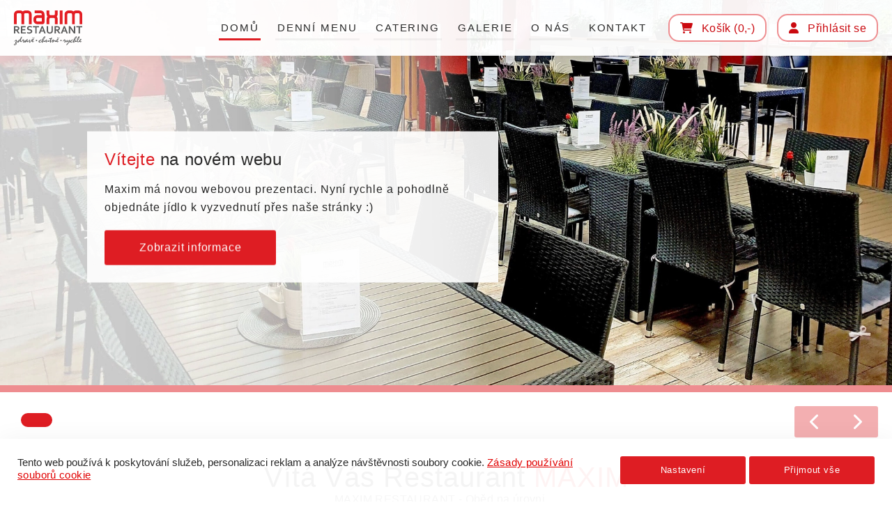

--- FILE ---
content_type: text/html; charset=UTF-8
request_url: https://maxim-restaurant.cz/
body_size: 5184
content:
<!DOCTYPE html>
<html lang="cs">
   <head>
      <meta http-equiv="content-type" content="text/html; charset=utf-8" />
      <meta name="viewport" content="width=device-width, initial-scale=1.0, minimum-scale=1.0, maximum-scale=1.0, user-scalable=no" />
      <title>Restaurace - MAXIM Restaurant</title>
      <meta name="description" content="Self service restaurace ve Frýdku-Místku, která pro Vás denně vaří oběd na úrovni. Objednáte a vyzvednete také pohodlně online." />
      <meta name="keywords" content="restaurant,frydekmistek,frydek,restaurace,obědové menu,oběd" />
      <meta name="author" content="Roman Kubiš" />
      <meta name="robots" content="index, follow" />
      <meta name="googlebot" content="index, follow" />
      <meta name="format-detection" content="telephone=no" />
      <meta name="apple-mobile-web-app-capable" content="yes" />
      <meta name="mobile-web-app-capable" content="yes" />
      <meta name="apple-mobile-web-app-title" content="Přidat na plochu" />
      <meta property="og:title" content="MAXIM Restaurant" />
      <meta property="og:type" content="website" />
      <meta property="og:description" content="Self service restaurace ve Frýdku-Místku, která pro Vás denně vaří oběd na úrovni. Objednáte a vyzvednete také pohodlně online." />
      <meta property="og:url" content="https://maxim-restaurant.cz" />
      <meta property="og:site_name" content="MAXIM Restaurant" />
      <meta property="og:image" content="https://maxim-restaurant.cz/data/img/logo.jpg" />
      <link rel="stylesheet" type="text/css" href="https://maxim-restaurant.cz/data/css/web/index.css?cache=1684371956" />
      <link rel="stylesheet" type="text/css" href="https://maxim-restaurant.cz/data/css/web/responsive/index.css?cache=1684371956" />
      <link rel="stylesheet" type="text/css" href="https://maxim-restaurant.cz/data/css/colorpicker.css?cache=1682673311" />
      <link rel="stylesheet" type="text/css" href="https://maxim-restaurant.cz/data/css/fontawesome.css?cache=1682673311" />
      <link rel="stylesheet" type="text/css" href="https://maxim-restaurant.cz/data/css/fancybox.css?cache=1682673311" />
      <link rel="stylesheet" type="text/css" href="https://fonts.googleapis.com/css2?family=Open+Sans:wght@300;400;500;600&family=Arimo:wght@400;500;600;700&family=Montserrat:wght@100;200;300;400;500;600;700;800;900&display=swap" />
      <link rel="canonical" href="https://maxim-restaurant.cz" />
      <link rel="shortcut icon" type="image/png" href="https://maxim-restaurant.cz/data/img/web/512x512.png" sizes="512x512" />
      <link rel="shortcut icon" type="image/png" href="https://maxim-restaurant.cz/data/img/web/256x256.png" sizes="256x256" />
      <link rel="apple-touch-icon" type="image/png" href="https://maxim-restaurant.cz/data/img/web/180x180.png" sizes="180x180" />
      <link rel="shortcut icon" type="image/png" href="https://maxim-restaurant.cz/data/img/web/128x128.png" sizes="128x128" />
      <link rel="shortcut icon" type="image/png" href="https://maxim-restaurant.cz/data/img/web/64x64.png" sizes="64x64" />
      <link rel="shortcut icon" type="image/png" href="https://maxim-restaurant.cz/data/img/web/32x32.png" sizes="32x32" />
      <link rel="shortcut icon" type="image/png" href="https://maxim-restaurant.cz/data/img/web/16x16.png" sizes="16x16" />
      <link rel="manifest" type="image/png" href="https://maxim-restaurant.cz/manifest.json" />
      <script src="https://maxim-restaurant.cz/data/js/min.js?cache=1769126868" type="text/javascript"></script>
      <script src="https://maxim-restaurant.cz/data/js/web/min.js?cache=1769114958" type="text/javascript"></script>
   </head>
   <body>
      <header class="header transition">
            <div class="max transition position-relative" data-element="user-header">
                <div class="clear-after text-center">
                    <div class="logo transition transition-in">
                        <a href="https://maxim-restaurant.cz/" class="position-relative" data-odkaz="home">
                            <img src="https://maxim-restaurant.cz/data/img/svg/logo.svg" alt="MAXIM Restaurant" />
                        </a>
                    </div>
                    <nav>
                        <ul class="transition transition-in">
                            <li class="active">
                                <p><a href="https://maxim-restaurant.cz/">Domů</a></p>
                            </li>
                            <li>
                                <p><a href="https://maxim-restaurant.cz/denni-menu">Denní menu</a></p>
                            </li>
                            <li>
                                <p><a href="https://maxim-restaurant.cz/catering">Catering</a></p>
                            </li>
                            <li>
                                <p><a href="https://maxim-restaurant.cz/galerie">Galerie</a></p>
                            </li>
                            <li>
                                <p><a href="https://maxim-restaurant.cz/o-nas">O nás</a></p>
                            </li>
                            <li>
                                <p><a href="https://maxim-restaurant.cz/kontakt">Kontakt</a></p>
                            </li>
                        </ul>
                        <p class="btn user">
            <a href="javascript:void(0);">
                <em class="fa fa-user"></em>
                <span class="name">Přihlásit se</span>
            </a>
        </p>
                        <p class="btn cart">
                            <a href="https://maxim-restaurant.cz/kosik">
                                <em class="fa fa-shopping-cart"></em>
                                <span class="name">Košík (<span data-element="cart-price">0</span>,-)</span>
                            </a>
                        </p>
                        <p class="transition transition-in navres"><a href="javascript:void(0);"><em class="fa fa-bars"></em></a></p>
                    </nav>
                </div>
            </div>
        </header>
        <main class="main">
            <div class="loading"><div class="center"><p class="percent"></p><div class="loader"></div></div></div>
      
    <section class="slider clear-after">
        <div class="full position-relative clear-after">
            <div class="slider-arrow-left"><p class="transition"><em class="fa fa-chevron-left"></em></p></div>
            <div class="slider-arrow-right"><p class="transition"><em class="fa fa-chevron-right"></em></p></div>
            <div class="slider-dots transition-in">
            </div>
            <div class="slides transition-in">
        <div class="slide active">
            <div class="max center-y clear-after">
                <div class="homebox text-center">
                    <h1 class="slidetitle"><strong>Vítejte</strong> na novém webu</h1>
                    <p class="subtitle mt-15">Maxim má novou webovou prezentaci. Nyní rychle a pohodlně objednáte jídlo k vyzvednutí přes naše stránky :)</p><p class="btn effect-bounce-in btn-default"><a href="https://maxim-restaurant.cz/funkce">Zobrazit informace</a></p>
                </div>
            </div>
            <img src="https://maxim-restaurant.cz/data/cache/1671590400_87ca33b32f.webp" alt="" class="slide-img" />
        </div>
            </div>
        </div>
    </section>
      
    
    <div data-js-check="cart"></div>
    <section class="home">
        <div class="full position-relative">
            <div class="max pt-100 pb-60 text-center">
                <h2 class="font">Vítá Vás Restaurant <strong>MAXIM</strong></h2>
                <p class="subtitle">MAXIM RESTAURANT - Oběd na úrovni ...</p>
                <div class="clear-after mt-40">
                    <div class="flex flex-images">
                        <div class="item item-about">
                            <div class="text-left">
                                <div class="text-left"><p>Z čerstvých, kvalitních i Bio surovin z Farmy Maxim tvoříme tradiční, domácí i mezinárodní obědové menu. <br>Zajímavým výběrem denně oslovíme širokou klientelu.</p><p><br></p><p>Jsme tady pro Vás.</p></div>
                            </div>
                            <br />
                            <div class="item full text-left">
                                <div class="clear-after">
                                    <p class="float-left text-left">Za tým Maxim<br /><span class="red">Kamil Kula - šéfkuchař</span></p>
                                </div>
                            </div>
                        </div>
                        <div class="item item-image">
                            <div class="flex">
                                <div class="item full text-right">
                                    <div class="item">
                                        <a href="https://maxim-restaurant.cz/data/files/uvod/a2a7fee658.jpg" data-fancybox="uvod">
                                            <img src="https://maxim-restaurant.cz/data/cache/1671590401_a2a7fee658.webp" alt="" />
                                        </a>
                                    </div>
                                    <div class="grid grid-images col-2 gap-10 mt-10">
                                        <div class="item">
                                            <a href="https://maxim-restaurant.cz/data/files/uvod/af0d785faa.jpg" data-fancybox="uvod">
                                                <img src="https://maxim-restaurant.cz/data/cache/1671590401_af0d785faa.webp" alt="" />
                                            </a>
                                        </div>
                                        <div class="item">
                                            <a href="https://maxim-restaurant.cz/data/files/uvod/a125a2456e.jpg" data-fancybox="uvod">
                                                <img src="https://maxim-restaurant.cz/data/cache/1671590401_a125a2456e.webp" alt="" />
                                            </a>
                                        </div>
                                    </div>
                                </div>
                            </div>
                        </div>
                    </div>
                </div>
                <div class="clear-after mt-60">
                    <p class="btn transition transition-in"><a href="https://maxim-restaurant.cz/o-nas">Více o nás</a></p>
                </div>
            </div>
        </div>
    </section>
      
        <section class="home-menu">
            <div class="full position-relative">
                
                <div class="max pb-100 text-center">
                    
            <h2 class="text-center font mt-60 keep">Pátek 23.1.2026</h2>
            <p class="text-center subtitle">Polévka není v ceně menu: Zeleninová s kroupami, dančí vývar se zeleninou a nudlemi</p>
            <div class="clear-after mt-40 mb-40">
                
                    <div class="menu-item clear-after">
                        <p class="gram">120g</p>
                        <p class="name shorter">Vepřový řízek smažený</p>
                        <p class="price">99,-</p>
                        <p class="btn disabled transition transition-in text-center cart-add"><a href="javascript:void(0);"><em class="fa fa-clock"></em> <span>Objednat</span></a></p>
                        <p class="btn transition transition-in text-center alergeny"><a href="javascript:void(0);" data-allergens=""><span class="icon-info"></span></a></p>
                    </div>
                    
                    <div class="menu-item clear-after">
                        <p class="gram">120g</p>
                        <p class="name shorter">Kuřecí kung pao</p>
                        <p class="price">99,-</p>
                        <p class="btn disabled transition transition-in text-center cart-add"><a href="javascript:void(0);"><em class="fa fa-clock"></em> <span>Objednat</span></a></p>
                        <p class="btn transition transition-in text-center alergeny"><a href="javascript:void(0);" data-allergens="1,10"><span class="icon-info"></span></a></p>
                    </div>
                    
                    <div class="menu-item clear-after">
                        <p class="gram">200g</p>
                        <p class="name shorter">Dukátové buchtičky s vanilkovým krémem</p>
                        <p class="price">120,-</p>
                        <p class="btn disabled transition transition-in text-center cart-add"><a href="javascript:void(0);"><em class="fa fa-clock"></em> <span>Objednat</span></a></p>
                        <p class="btn transition transition-in text-center alergeny"><a href="javascript:void(0);" data-allergens="1,7,10"><span class="icon-info"></span></a></p>
                    </div>
                    
                    <div class="menu-item clear-after">
                        <p class="gram">150g</p>
                        <p class="name shorter">Thajské kari s cuketou, kokosovým mlékem, paprikou a limetkou</p>
                        <p class="price">179,-</p>
                        <p class="btn disabled transition transition-in text-center cart-add"><a href="javascript:void(0);"><em class="fa fa-clock"></em> <span>Objednat</span></a></p>
                        <p class="btn transition transition-in text-center alergeny"><a href="javascript:void(0);" data-allergens=""><span class="icon-info"></span></a></p>
                    </div>
                    
            </div>
                    <div class="clear-after mt-40">
                        <p class="btn transition transition-in"><a href="https://maxim-restaurant.cz/denni-menu">Zobrazit kompletní menu</a></p>
                    </div>
                </div>
            </div>
        </section>
      
    <section class="pop-attachments transition">
        <div class="box center-i">
            <p class="close transition">
                <em class="fa fa-check"></em>
            </p>
            <p class="title mb-10">Polévky</p>
            <p class="subtitle mb-10">Vyberte kliknutím polévku</p>
            <div class="content-paging clear-after grid col-3 gap-10">
                <div class="item">
                    <p class="float-left btn"><a href="javascript:void(0);" data-content-page="left"><em class="fa fa-chevron-left"></em></a></p>
                </div>
                <div class="item">
                    <p class="numbers text-center">1 z 1</p>
                </div>
                <div class="item">
                    <p class="float-right btn"><a href="javascript:void(0);" data-content-page="right"><em class="fa fa-chevron-right"></em></a></p>
                </div>
            </div>
            <div class="content clear-after">
                
            </div>
        </div>
    </section>
    
      
    <section class="pop-attachments pop-attachments-x transition">
        <div class="box center-i">
            <p class="close transition">
                <em class="fa fa-check"></em>
            </p>
            <p class="title mb-10">Přílohy</p>
            <p class="subtitle mb-10">Vyberte kliknutím přílohy</p>
            <div class="content-paging clear-after grid col-3 gap-10">
                <div class="item">
                    <p class="float-left btn"><a href="javascript:void(0);" data-content-page="left"><em class="fa fa-chevron-left"></em></a></p>
                </div>
                <div class="item">
                    <p class="numbers text-center">1 z 1</p>
                </div>
                <div class="item">
                    <p class="float-right btn"><a href="javascript:void(0);" data-content-page="right"><em class="fa fa-chevron-right"></em></a></p>
                </div>
            </div>
            <div class="content clear-after">
                
            </div>
        </div>
    </section>
    
      
    <section class="allergens transition" data-allergens="box">
        <div class="box center-i">
            <p class="close transition">
                <em class="fa fa-times"></em>
            </p>
            <p class="title mb-10">Alergeny</p>
            <p class="hidden subtitle mb-10 text-center">u tohoto pokrmu nejsou alergeny</p>
            <p class="item" data-allergens-id="1"><strong>01</strong> Obiloviny obsahující lepek <span>pšenice, žito, ječmen, oves, špalda, kamut nebo jejich hybridní odrůdy a výrobky z nich</span></p><p class="item" data-allergens-id="2"><strong>02</strong> Korýši <span>a výrobky nich</span></p><p class="item" data-allergens-id="3"><strong>03</strong> Vejce <span>a výrobky z nich</span></p><p class="item" data-allergens-id="4"><strong>04</strong> Ryby <span>a výrobky z nich</span></p><p class="item" data-allergens-id="5"><strong>05</strong> Jádra podzemnice olejné - arašídy <span>a výrobky z nich</span></p><p class="item" data-allergens-id="6"><strong>06</strong> Sójové boby <span>a výrobky z nich</span></p><p class="item" data-allergens-id="7"><strong>07</strong> Mléko <span>a výrobky z něj</span></p><p class="item" data-allergens-id="8"><strong>08</strong> Skořápkové plody <span>mandle, lískové ořechy, vlašské ořechy, kešu ořechy, pekanové ořechy, para ořechy, pistácie, makadamie a výrobky z nich</span></p><p class="item" data-allergens-id="9"><strong>09</strong> Celer <span>a výrobky z něj</span></p><p class="item" data-allergens-id="10"><strong>10</strong> Hořčice <span>a výrobky z ní</span></p><p class="item" data-allergens-id="11"><strong>11</strong> Sezamová semena <span>a výrobky z nich</span></p><p class="item" data-allergens-id="12"><strong>12</strong> Oxid siřičitý a siřičitany <span>v koncentracích vyšších než 10 mg/kg nebo 10 mg/l, vyjádřeno jako celkový SO 2</span></p><p class="item" data-allergens-id="13"><strong>13</strong> Vlčí bob - lupina <span>a výrobky z něj</span></p><p class="item" data-allergens-id="14"><strong>14</strong> Měkkýši <span>a výrobky z nich</span></p>
        </div>
    </section>
      
    <p class="cookies-opener transition"><em class="fa fa-cookie-bite"></em></p>
    <section class="cookies">
        <div class="form pb-30">
            <p class="title mb-5"><strong>Vaše nastavení souborů cookie</strong></p>
            <div class="clear-after">
                <div class="input check forced active transition-in">
                    <div class="checkbox"></div>
                    <div class="text">
                        <p><strong>Nezbytné</strong><br />Technické cookies jsou nezbytné pro správné fungování webu a všech funkcí, které nabízí.</p>
                    </div>
                </div>
            </div>
            <div class="clear-after">
                <div class="input check transition-in" data-value="0" data-input="personal">
                    <div class="checkbox"></div>
                    <div class="text">
                        <p><strong>Preferenční</strong><br />Personalizaci provádíme na základě vámi prohlíženého obsahu. Dále pak upravujeme zobrazovaný obsah podle toho, co vás zajímá.</p>
                    </div>
                </div>
            </div>
            <div class="clear-after">
                <div class="input check transition-in" data-value="0" data-input="stats">
                    <div class="checkbox"></div>
                    <div class="text">
                        <p><strong>Statistické</strong><br />Tyto cookies nám umožňují měření výkonu našeho webu a za pomoci získaných dat pak můžeme zlepšovat zážitek z procházení webu našim zákazníkům.</p>
                    </div>
                </div>
            </div>
            <div class="clear-after">
                <div class="input check transition-in" data-value="0" data-input="ads">
                    <div class="checkbox"></div>
                    <div class="text">
                        <p><strong>Reklamní</strong><br />Tyto cookies jsou využívány reklamními a sociálními sítěmi pro úpravu zobrazovaných reklam tak, aby pro vás byly zajímavé.</p>
                    </div>
                </div>
            </div>
        </div>
        <div class="flex">
            <div class="item text">
                <p class="text-left">Tento web používá k poskytování služeb, personalizaci reklam a analýze návštěvnosti soubory cookie. <a href="https://maxim-restaurant.cz/cookies">Zásady používání souborů cookie</a></p>
            </div>
            <div class="item button">
                <p class="btn btn-main btn-small float-left text-center"><a href="javascript:void(0);" data-btn="settings">Nastavení</a></p>
                <p class="btn btn-main btn-small float-right text-center"><a href="javascript:void(0);" data-btn="agree" data-type="vse">Přijmout vše</a></p>
            </div>
        </div>
    </section>
      
        <div class="cart-add-pop transition transition-in">
            <div class="center-i">
                <div class="box">
                    <p class="close transition">
                        <em class="fa fa-times"></em>
                    </p>
                    <p class="icon text-center color-main"><em class="fa fa-shopping-cart"></em></p>
                    <p class="title text-center pt-20">Přidat do košíku</p>
                    <p class="text-center counter clear-after">
                        <em class="fa fa-minus"></em>
                        <span class="numb">1</span>
                        <em class="fa fa-plus"></em>
                    </p>
                    <p class="btn btn--submit btn-small full mt-15"><a href="javascript:void(0);">Pokračovat</a></p>
                </div>
            </div>
        </div>
      
        <div class="cart-edit-pop transition transition-in">
            <div class="center-i">
                <div class="box">
                    <p class="icon text-center color-main"><em class="fa fa-pizza-slice"></em></p>
                    <p class="title text-center pt-20">Chcete upravit složení?</p>
                    <div class="clear-after text-center">
                        <p class="btn btn--submit btn-small full mt-20" data-btn="yes"><a href="javascript:void(0);">Ano</a></p>
                    </div>
                    <div class="clear-after text-center">
                        <p class="btn btn--submit btn-small full mt-10 mb-10" data-btn="no"><a href="javascript:void(0);">Ne, děkuji</a></p>
                    </div>
                </div>
            </div>
        </div>
      
        </main>
        <footer class="footer">
            <div class="goup transition transition-in">
                <em class="fa fa-arrow-up"></em>
            </div>
            <div class="position-relative">
                <div class="full redline">
                    <div class="max pt-30 pb-30">
                        <div class="flex">
                            <div class="item item-left">
                                <img src="https://maxim-restaurant.cz/data/img/svg/logo_linear.svg" alt="MAXIM Restaurant" />
                            </div>
                            <div class="item item-right">
                                <ul class="social transition-in">
                                    <li><a href="tel:+420777769986" rel="blank"><em class="fa fa-phone"></em> <span> 777 769 986</span></a></li>
                                    <li><a href="https://www.facebook.com/jankovaskola" rel="blank"><em class="fab fa-facebook-f"></em></a></li>
                                    <li><a href="https://www.instagram.com/maxim_restaurant_/" rel="blank"><em class="fab fa-instagram"></em></a></li>
                                    <li><a href="mailto:sefkuchar@amcgastronom.cz" rel="blank"><em class="fa fa-envelope"></em></a></li>
                                </ul>
                            </div>
                        </div>
                    </div>
                </div>
                <div class="full">
                    <div class="max pt-60 pb-30">
                        <div class="flex flex-info">
                            <div class="item item-left">
                                <p class="name text-left">Kde nás najdete?</p>
                                <p class="mt-20">
                                    <strong>MAXIM Restaurant</strong><br />
                                    Mánesova 438<br />
                                    738 01 Frýdek - Místek<br />
                                    <p><a href="https://goo.gl/maps/U1f7qk7zpLbTXuJX7" rel="blank">Zobrazit na mapě</a></p>
                                </p>
                            </div>
                            <div class="item item-center">
                                <p class="name text-left">Další informace</p>
                                <p class="mt-20">
                                    <a href="https://maxim-restaurant.cz/obchodni-podminky" rel="blank" class="link">obchodní podmínky</a><br />
                                    <a href="https://maxim-restaurant.cz/gdpr" rel="blank" class="link">zpracování osobních údajů</a>
                                </p>
                            </div>
                            <div class="item item-right">
                                <p class="name text-left">Přihlaste se k odběru novinek&nbsp;a&nbsp;slev</p>
                                <div class="form mt-20">
                                    <div class="input clear-after">
                                        <input value="" placeholder="Zde napište Váš e-mail" data-input="odber_email" autocomplete="off" />
                                        <p><a href="javascript:void(0);" data-odber="odeslat">Odebírat</a></p>
                                    </div>
                                </div>
                            </div>
                        </div>
                        <div class="copyline clear-after mt-30 pt-30">
                            <p class="copyright">
                                <span class="copy">© MAXIM Restaurant 2022. Všechna práva vyhrazena.</span>
                                <br />
                                <span class="authors">Design by <a href="mailto:info@webreseni.cz">Jakub Trávníček</a>, CMS by <a href="https://kubiro.cz" rel="blank">Roman Kubiš</a>. Více na <a href="https://webreseni.cz" rel="blank">webreseni.cz</a></span>
                            </p>
                        </div>
                    </div>
                </div>
            </div>
        </footer>
   </body>
</html>

--- FILE ---
content_type: text/html; charset=UTF-8
request_url: https://maxim-restaurant.cz/ajax.php
body_size: -66
content:
{"done":true,"celkem":0,"akce":0,"obal":0}

--- FILE ---
content_type: text/css
request_url: https://maxim-restaurant.cz/data/css/web/index.css?cache=1684371956
body_size: -35
content:
@import url('../fix.css');
@import url('../class.css');
@import url('../text.css');
@import url('../fonts.css');
@import url('../effect.css');
@import url('main.css');
@import url('content.css');
@import url('elements.css');
@import url('header.css');
@import url('footer.css');
@import url('cart.css');
@import url('user.css');
@import url('style.css');

--- FILE ---
content_type: text/css
request_url: https://maxim-restaurant.cz/data/css/web/responsive/index.css?cache=1684371956
body_size: -65
content:
@import url('custom.css');
@import url('1200.css');
@import url('1024.css');
@import url('960.css');
@import url('800.css');
@import url('768.css');
@import url('640.css');
@import url('540.css');
@import url('480.css');
@import url('360.css');
@import url('320.css');

--- FILE ---
content_type: text/css
request_url: https://maxim-restaurant.cz/data/css/colorpicker.css?cache=1682673311
body_size: 1857
content:
@-webkit-keyframes fade-in{from{opacity:0}to{opacity:1}}@keyframes fade-in{from{opacity:0}to{opacity:1}}@-webkit-keyframes slide-in{0%{-webkit-transform:translateY(5%);transform:translateY(5%)}100%{-webkit-transform:translateY(0%);transform:translateY(0%)}}@keyframes slide-in{0%{-webkit-transform:translateY(5%);transform:translateY(5%)}100%{-webkit-transform:translateY(0%);transform:translateY(0%)}}.colorpicker.fade-in{-webkit-animation-name:fade-in;animation-name:fade-in;-webkit-animation-duration:.2s;animation-duration:.2s}.colorpicker.slide-in{-webkit-animation-name:slide-in;animation-name:slide-in;-webkit-animation-duration:.15s;animation-duration:.15s}.colorpicker{-webkit-font-smoothing:antialiased;-moz-osx-font-smoothing:grayscale;box-sizing:border-box;-webkit-user-select:none;-moz-user-select:none;-ms-user-select:none;user-select:none;font-family:inherit;position:fixed;display:none;border:1px solid #e9ebee;box-shadow:0 0 30px 0 rgba(0,0,0,0.1);background:#fff;border-radius:3px}.colorpicker.is-opened{display:inline-block;z-index:9}.colorpicker:after{content:"";position:absolute;width:0;height:0;box-sizing:border-box;border:6px solid black;box-shadow:-1px 1px 1px 0 rgba(147,157,170,0.23);-webkit-transform-origin:50% 50%;transform-origin:50% 50%}.colorpicker-input+.colorpicker--inline,.colorpicker-anchor+.colorpicker--inline{margin-top:10px}.colorpicker-circle-anchor{box-sizing:border-box;display:inline-block;line-height:0}.colorpicker-circle-anchor__color{line-height:0;display:inline-block;border-radius:50%;position:relative;z-index:1;width:30px;height:30px;border:1px solid rgba(0,0,0,0.1);cursor:pointer}.colorpicker-anchor--inline{display:block}.colorpicker--position-top::after,.colorpicker--position-top::before,.colorpicker--position-top-center::after,.colorpicker--position-top-center::before{margin-left:-3px;bottom:-6px;left:50%;border-color:transparent transparent #fff #fff;-webkit-transform:rotate(-45deg);transform:rotate(-45deg)}.colorpicker--position-bottom::after,.colorpicker--position-bottom-center::after{margin-left:-3px;top:-6px;bottom:auto;left:50%;border-color:transparent transparent #fff #fff;-webkit-transform:rotate(135deg);transform:rotate(135deg)}.colorpicker--position-top.is-arrow-left::after,.colorpicker--position-bottom.is-arrow-left::after{left:18px;right:auto}.colorpicker--position-top.is-arrow-right::after,.colorpicker--position-bottom.is-arrow-right::after{left:auto;right:18px}.colorpicker--position-left::after,.colorpicker--position-left-center::after{margin-top:-3px;left:auto;bottom:auto;right:-6px;top:50%;border-color:transparent transparent #fff #fff;-webkit-transform:rotate(225deg);transform:rotate(225deg)}.colorpicker--position-right::after,.colorpicker--position-right-center::after{margin-top:-3px;left:-6px;bottom:auto;right:auto;top:50%;border-color:transparent transparent #fff #fff;-webkit-transform:rotate(-315deg);transform:rotate(-315deg)}.colorpicker--position-left.is-arrow-top::after,.colorpicker--position-right.is-arrow-top::after{top:18px;bottom:auto}.colorpicker--position-left.is-arrow-bottom::after,.colorpicker--position-right.is-arrow-bottom::after{top:auto;bottom:18px}.colorpicker--inline{position:static;box-shadow:none;display:inline-block}.colorpicker--inline:after{display:none}.colorpicker--no-arrow:after{opacity:0}.colorpicker-input{position:relative;display:block}.colorpicker-input--position-right .colorpicker-custom-anchor{right:10px}.colorpicker-input--position-right input,.colorpicker-input--position-right .form-control{padding-right:42px}.colorpicker-input--position-left .colorpicker-custom-anchor{left:10px}.colorpicker-input--position-left input,.colorpicker-input--position-left .form-control{padding-left:42px}.colorpicker-input .colorpicker-custom-anchor{position:absolute;top:50%;margin-top:-13px;display:block}.colorpicker-input .colorpicker-circle-anchor__color{width:26px;height:26px}input+.colorpicker--inline,select+.colorpicker--inline,textarea+.colorpicker--inline{margin-top:10px}.colorpicker-default{height:auto;width:308px;padding:9px 9px 7px 9px}.colorpicker-default__body{display:flex}.colorpicker-default__spectrum-container{width:230px;height:230px;position:relative;box-sizing:border-box;border-radius:3px}.colorpicker-default__spectrum-canvas{width:230px;height:230px;border-radius:3px;padding:0;margin:0;box-sizing:border-box}.colorpicker-default__spectrum-cursor,.colorpicker-default__hue-cursor,.colorpicker-default__opacity-cursor{border:2px solid #fff;width:13px;height:13px;background:transparent;border-radius:50%;position:absolute;top:0;left:0;box-shadow:0 0 1px rgba(0,0,0,0.2);cursor:default;box-sizing:border-box}.colorpicker-default__hue-cursor,.colorpicker-default__opacity-cursor{left:calc(50% - 7px);top:50%}.colorpicker-default__hue-container,.colorpicker-default__opacity-container{width:19px;height:230px;border-radius:3px;margin-left:10px;position:relative;box-shadow:0 0 2px rgba(0,0,0,0.1)}.colorpicker-default__opacity-container{background:#fff url("../../img/transparent-bg.png")}.colorpicker-default__hue-canvas,.colorpicker-default__opacity-canvas{width:19px;height:230px;border-radius:3px}.colorpicker-default--hex-only .colorpicker-default__opacity-container{display:none}.colorpicker-default--hex-only{width:279px}.colorpicker-default--hex-only .colorpicker-default__spectrum-container,.colorpicker-default--hex-only .colorpicker-default__spectrum-canvas{width:230px}.colorpicker-default--hex-only .colorpicker-default__r-input-container,.colorpicker-default--hex-only .colorpicker-default__g-input-container,.colorpicker-default--hex-only .colorpicker-default__b-input-container,.colorpicker-default--hex-only .colorpicker-default__a-input-container,.colorpicker-default--hex-only .colorpicker-default__hex-text{display:none}.colorpicker-default--hex-only .colorpicker-default__hex-input-container,.colorpicker-default--hex-only .colorpicker-default__hex-input{width:100%;margin-right:0}.colorpicker-default--hex-only .colorpicker-default__history{padding-right:1px}.colorpicker-default__info{display:flex;padding:14px 0 0 0}.colorpicker-default__info--hidden{display:none}.colorpicker-default__hex-input-container,.colorpicker-default__r-input-container,.colorpicker-default__g-input-container,.colorpicker-default__b-input-container,.colorpicker-default__a-input-container{display:flex;flex-direction:column;align-items:center;margin-right:9px}.colorpicker-default__hex-input,.colorpicker-default__r-input,.colorpicker-default__g-input,.colorpicker-default__b-input,.colorpicker-default__a-input{box-sizing:border-box;width:44px;height:36px;border:1px solid #d3d9dd;border-radius:3px;color:#000;padding:6px 8px;font-size:14px;transition:border 0.2s ease-in-out;background:#fff}.colorpicker-default__hex-input::-webkit-input-placeholder,.colorpicker-default__r-input::-webkit-input-placeholder,.colorpicker-default__g-input::-webkit-input-placeholder,.colorpicker-default__b-input::-webkit-input-placeholder,.colorpicker-default__a-input::-webkit-input-placeholder{color:#939daa}.colorpicker-default__hex-input:-ms-input-placeholder,.colorpicker-default__r-input:-ms-input-placeholder,.colorpicker-default__g-input:-ms-input-placeholder,.colorpicker-default__b-input:-ms-input-placeholder,.colorpicker-default__a-input:-ms-input-placeholder{color:#939daa}.colorpicker-default__hex-input::-ms-input-placeholder,.colorpicker-default__r-input::-ms-input-placeholder,.colorpicker-default__g-input::-ms-input-placeholder,.colorpicker-default__b-input::-ms-input-placeholder,.colorpicker-default__a-input::-ms-input-placeholder{color:#939daa}.colorpicker-default__hex-input::placeholder,.colorpicker-default__r-input::placeholder,.colorpicker-default__g-input::placeholder,.colorpicker-default__b-input::placeholder,.colorpicker-default__a-input::placeholder{color:#939daa}.colorpicker-default__hex-input:focus,.colorpicker-default__r-input:focus,.colorpicker-default__g-input:focus,.colorpicker-default__b-input:focus,.colorpicker-default__a-input:focus{border-color:#0094f2;box-shadow:none;outline:none}.colorpicker-default__hex-input{width:76px}.colorpicker-default__hex-text,.colorpicker-default__r-text,.colorpicker-default__g-text,.colorpicker-default__b-text,.colorpicker-default__a-text{text-transform:uppercase;font-size:14px;color:#939daa;margin-top:8px}.colorpicker-default__history{border-top:1px solid #e9ebee;padding:15px;margin:-9px;margin-top:9px;display:flex;flex-wrap:wrap;padding-right:5px;padding-bottom:5px}.colorpicker-default__history.is-hidden{display:none}.colorpicker-default__history-item{cursor:pointer;width:16px;height:16px;border:1px solid rgba(0,0,0,0.05);border-radius:16px;background:#EEF1F5;margin-right:10px;margin-bottom:10px}.colorpicker-default__history-item.is-empty{border-color:transparent}.colorpicker-default__history-item.is-add-new{text-align:center;cursor:pointer;position:relative;background:#dfe5ec url("[data-uri]") center center no-repeat;width:16px;height:16px;border:none}.colorpicker-default__history-item.is-add-new:hover{background-color:#d5dde6}


--- FILE ---
content_type: text/css
request_url: https://maxim-restaurant.cz/data/css/web/responsive/custom.css
body_size: 285
content:
@media (min-height: 1100px)
{
    section.offers
    {
        min-height: 700px;
    }
}

@media (max-width: 1800px)
{
    section.slider .slides .slide .max
    {
        left: 150px;
    }
    
    section.slider .slides .slide .max .homebox
    {
        padding: 25px;
    }
    
    section.slider .slides .slide .max .homebox .slidetitle
    {
        font-size: 150%;
        line-height: 30px;
    }
    
    section.slider .slides .slide .max .homebox p.subtitle
    {
        font-size: 100%;
        line-height: 26px;
    }
}

@media (max-width: 1440px)
{
    header .max
    {
        padding: 15px 20px 15px 20px;
    }
    
    header .logo
    {
        height: 50px;
    }
    
    header .logo img
    {
        height: 50px;
    }
    
    header nav
    {
        margin: 5px auto 0px auto;
    }
    
    header nav ul
    {
        margin: 3px 20px 0px 0px;
    }
    
    header nav ul li p a
    {
        margin: 0px 8px 0px 8px;
    }
    
    section.redline
    {
        height: 85px;
    }
    
    footer .max .item-left img
    {
        max-height: 40px;
    }
    footer ul.social
    {
        margin-top: 0px;
    }
    footer ul.social li a em
    {
        width: 40px;
        height: 40px;
        line-height: 36px;
        font-size: 112.5%;
    }
    section.slider .slides .slide .max
    {
        left: 100px;
    }
    section.slider .slides .slide .max .homebox p.btn
    {
        margin-top: 20px;
    }
    section.slider .slides .slide .max .homebox
    {
        margin-top: 40px;
    }
}

@media (max-width: 1366px)
{
    header nav ul li p a
    {
        font-size: 93.75%;
    }
    section.offers
    {
        min-height: auto;
    }
}

@media (max-width: 1320px)
{
    footer .full .max.pt-60.pb-30
    {
        padding-top: 30px;
    }
}

--- FILE ---
content_type: text/css
request_url: https://maxim-restaurant.cz/data/css/web/responsive/1200.css
body_size: 524
content:
@media (max-width: 1200px)
{
    .grid.grid-catering
    {
        grid-gap: 20px;
    }
    
    section.home-menu .menu-item-big .item.item-image
    {
        width: 120px;
        height: 120px;
        min-height: 120px;
        margin: 10px 0px 0px 10px;
    }
    
    section.home-menu .menu-item-big .item.item-info
    {
        width: calc(100% - 120px);
    }
    
    section.home-menu .menu-item-big .item .desc
    {
        width: 100%;
    }
    
    section.home .full .max.py-80
    {
        padding-top: 50px;
        padding-bottom: 50px;
    }
    
    section.home-menu .full .max.py-80
    {
        padding-top: 50px;
        padding-bottom: 50px;
    }
    
    /* Hide responsive */
    .res-1200-hide
    {
        display: none;
    }
}

@media (max-width: 1180px)
{
    header nav ul
    {
        position: absolute;
        top: 75px;
        left: 0px;
        width: 100%;
        background-color: rgba(255, 255, 255, 0.98);
        padding: 20px 10px 20px 10px;
        display: none;
        box-shadow: 0px 0px 35px rgba(0, 0, 0, 0.1);
    }
    header nav.active ul
    {
        display: block;
    }
    
    header nav .navres
    {
        display: block;
    }
    
    footer .max .flex.flex-info
    {
        display: block;
    }
    
    footer .max .flex.flex-info .item-left
    {
        width: 50%;
        display: block;
        float: left;
    }
    
    footer .max .flex.flex-info .item-center
    {
        width: 50%;
        display: block;
        float: left;
    }
    
    footer .max .flex.flex-info .item-right
    {
        width: 100%;
        display: block;
        clear: both;
        padding: 30px 0px 0px 0px;
        max-width: 480px;
    }
    
    footer .max .flex .item-right .text-left
    {
        text-align: center;
    }
    
    footer .redline .max .item-left
    {
        width: 130px;
    }
    footer .redline .max .item-right
    {
        width: calc(100% - 130px);
    }
    section.slider .slides .slide .max
    {
        left: 50px;
    }
    section.slider .slides .slide .max .homebox .slidetitle
    {
        font-size: 125%;
        line-height: 24px;
    }
    
    section.slider .slides .slide .max .homebox p.subtitle
    {
        font-size: 87.5%;
        line-height: 22px;
    }
    
    section.slider .slides .slide .max .homebox p.btn a
    {
        font-size: 93.75%;
        padding: 12px 30px 12px 30px;
    }
    
    .cart-grid-packaging .item.pa-15
    {
        padding: 10px;
    }
    .cart-grid-packaging .item .item-icon p em
    {
        font-size: 150%;
    }
}

--- FILE ---
content_type: text/css
request_url: https://maxim-restaurant.cz/data/css/web/responsive/1024.css
body_size: 243
content:
@media (max-width: 1024px)
{
    section.offers .offers-menu ul li p
    {
        font-size: 93.75%;
    }
    
    section.offers .offers-menu ul li p a
    {
        padding: 15px 10px 15px 10px;
    }
    
    section.offers .max.mt-60
    {
        margin-top: 30px;
    }
    
    section.offers .delivery-state
    {
        width: 100%;
        max-width: 100%;
        border-radius: 0px;
    }
    
    section.home-menu .menu-item-big
    {
        padding: 25px 25px 25px 25px;
    }
    
    section.home-menu .menu-item-big .flex
    {
        display: block;
    }
    
    section.home-menu .menu-item-big .item.item-image
    {
        width: 100%;
        height: 200px;
        min-height: 200px;
        margin: 0px 0px 0px 0px;
    }
    
    section.home-menu .menu-item-big .item.item-info
    {
        width: 100%;
        padding: 10px 0px 65px 0px;
    }
    
    section.home-menu .menu-item-big p.name
    {
        padding-right: 0px;
        font-size: 100%;
        line-height: 20px;
        text-align: center;
    }
    section.home-menu .menu-item-big p.desc
    {
        padding-right: 0px;
        font-size: 87.5%;
        line-height: 16px;
        text-align: center;
    }
    section.home-menu .menu-item-big p.gram
    {
        padding-right: 0px;
        font-size: 100%;
        line-height: 20px;
        text-align: center;
    }
    
    section.home-menu .menu-item-big .item.item-info .down
    {
        padding: 0px 0px 0px 0px;
    }
    
    /* Hide responsive */
    .res-1024-hide
    {
        display: none;
    }
}

--- FILE ---
content_type: text/css
request_url: https://maxim-restaurant.cz/data/css/web/responsive/960.css
body_size: 912
content:
@media (max-width: 960px)
{
    main .cookies
    {
        padding: 15px;
    }
    
    main .cookies .flex
    {
        display: block;
    }
    
    main .cookies .flex .item.text
    {
        display: block;
        width: 100%;
        margin: 0px auto 15px auto;
        text-align: center;
        padding: 0;
    }
    
    main .cookies .flex .item.text p.text-left
    {
        text-align: center;
    }
    
    main .cookies .flex .item.button
    {
        display: block;
        width: 100%;
        margin: 0px auto 0px auto;
        text-align: center;
        padding: 0;
    }
    
    main .cookies .flex .item.button
    {
        width: auto;
        max-width: 400px;
        text-align: center;
    }
    
    main .cookies .flex .item.button .btn
    {
        width: 180px;
        margin: 0px 5px 0px 5px;
        text-align: center;
    }
    
    main .cookies .flex .item.button .btn a
    {
        text-align: center;
        padding: 10px 5px 10px 5px;
    }
    .cart-grid-continue
    {
        grid-template-columns: repeat(1, 1fr);
        width: 100%;
        max-width: 280px;
    }
    
    .cart-grid-continue .item
    {
        width: 100%;
    }
    
    .cart-grid-continue .item .btn
    {
        width: 100%;
    }
    
    .cart-grid-continue .item:nth-child(1)
    {
        order: 3;
    }
    .cart-grid-continue .item:nth-child(2)
    {
        order: 2;
    }
    .cart-grid-continue .item:nth-child(3)
    {
        order: 1;
    }
    
    
    section .delivery-state
    {
        padding: 20px 15px 20px 15px;
        margin: 0px auto 20px auto;
    }
    
    section .delivery-state p.icon
    {
        font-size: 200%;
    }
    
    section .delivery-state p.title
    {
        font-size: 100%;
        line-height: 24px;
    }
    
    section.cart .offers-items .grid.col-2
    {
        grid-template-columns: repeat(1, 1fr);
    }
    
    section.pop-ingredients .box p.title
    {
        font-size: 137.5%;
    }
    
    section.pop-ingredients .box
    {
        padding: 30px 20px 20px 20px;
        width: 100%;
        border-radius: 0;
        left: 0;
        top: 0;
        transform: none;
        -webkit-transform: none;
        position: fixed;
        padding: 20px 15px 55px 15px;
        height: 100vh;
        overflow-y: scroll;
    }
    
    section.pop-ingredients .box .content
    {
        margin-bottom: 20px;
    }
    
    section.pop-ingredients .box .poznamka
    {
         margin-bottom: 30px;
    }
    
    section.pop-ingredients .box p.close
    {
        top: 0px;
        right: 0px;
        border-radius: 0px 0px 0px 20px;
        font-size: 125%;
        padding: 10px;
        line-height: 20px;
        width: 40px;
        height: 40px;
        position: fixed;
        z-index: 10;
    }
    
    section.pop-ingredients .box .content .grid.col-2
    {
        grid-gap: 0px;
        grid-template-columns: repeat(1, 1fr);
        margin-top: 20px;
        margin-bottom: 10px;
    }
    
    section.pop-ingredients .box .content .grid.col-2 .item
    {
        padding: 0px 0px 0px 0px;
    }
    
    section.pop-ingredients .box .content .grid.col-2 .item .item
    {
        padding: 4px 0px 4px 0px;
    }
    section.home .flex .item.item-about
    {
        width: calc(100% - 320px);
        padding-right: 15px;
    }
    
    section.home .flex .item.item-image
    {
        width: 320px;
        padding-left: 15px;
    }
    
    section.home .full h2.font
    {
        font-size: 200%;
    }
    
    section.offers h1.font
    {
        font-size: 200%;
    }
    
    section.contact h1.font
    {
        font-size: 200%;
    }
    
    section.gallery h1.font
    {
        font-size: 200%;
    }
    
    section.cart h1.font
    {
        font-size: 200%;
    }
    section.cart h2.font
    {
        font-size: 137.5%;
    }
    section.offers h2.title-user
    {
        font-size: 137.5%;
    }
    
    section.home-menu .full .max h2
    {
        font-size: 200%;
    }
    
    section.home .full .item.text-left img.mt-10.float-left
    {
        max-height: 40px;
    }
    section.slider .slides .slide .max
    {
        left: 50%;
        transform: translate(-50%, -50%);
        -webkit-transform: translate(-50%, -50%);
    }
    section.slider .slides .slide .max .homebox
    {
        margin-top: 60px;
        text-align: center;
    }
    section.slider .slides .slide .max
    {
        max-width: 480px;
    }
    
    footer .max p
    {
        font-size: 93.75%;
    }
    footer .max p.name
    {
        font-size: 125%;
    }
    
    footer .max p.mt-20
    {
        margin-top: 15px;
    }
    footer .max .form.mt-20
    {
        margin-top: 15px;
    }
    
    .cart-grid-packaging
    {
        grid-gap: 15px;
    }
    .cart-grid-packaging .item .item-icon
    {
        width: 80px;
    }
    .cart-grid-packaging .item .item-text
    {
        width: calc(100% - 80px);
    }
    .cart-grid-packaging .item .item-text p.title
    {
        font-size: 100%;
        line-height: 20px;
    }
    .cart-grid-packaging .item .item-text p.subtitle
    {
        font-size: 87.5%;
        line-height: 18px;
    }
    .cart-grid-packaging .item .item-text p.price
    {
        font-size: 100%;
        line-height: 20px;
    }
    /* Hide responsive */
    .res-960-hide
    {
        display: none;
    }
}

--- FILE ---
content_type: text/css
request_url: https://maxim-restaurant.cz/data/css/web/responsive/800.css
body_size: 178
content:
@media (max-width: 800px)
{
    .gallery-grid
    {
        grid-template-columns: repeat(3, 1fr);
        grid-gap: 20px;
    }
    
    .gallery-photos-grid
    {
        grid-template-columns: repeat(3, 1fr);
        grid-gap: 20px;
    }
    
    section.gallery .gallery-grid .item p
    {
        font-size: 87.5%;
    }
    
    section.contact .grid-contact
    {
        grid-template-columns: repeat(1, 1fr);
    }
    
    section.slider .slides .slide .max .homebox
    {
        padding: 15px;
    }
    section.slider .slides .slide .max .homebox p.btn
    {
        margin-top: 15px;
    }
    section.slider .slides .slide .max .homebox .slidetitle
    {
        font-size: 112.5%;
        line-height: 22px;
    }
    
    section.slider .slides .slide .max .homebox p.subtitle
    {
        font-size: 81.25%;
        line-height: 20px;
    }
    
    section.slider .slides .slide .max .homebox p.btn a
    {
        font-size: 87.5%;
        padding: 10px 25px 10px 25px;
    }
    
    /* Hide responsive */
    .res-800-hide
    {
        display: none;
    }
}

--- FILE ---
content_type: text/css
request_url: https://maxim-restaurant.cz/data/css/web/responsive/768.css
body_size: 1052
content:
@media (max-width: 768px)
{
    .btn a
    {
        font-size: 93.75%;
        padding: 12px 30px 12px 30px;
    }
    
    header nav ul li
    {
        width: 100%;
        display: block;
    }
    
    header nav ul li p a,
    header nav ul li.active p a,
    header nav ul li:hover p a
    {
        width: 100%;
        display: block;
        border-bottom: 0;
        padding: 8px 0px 8px 0px;
        font-size: 100%;
        letter-spacing: 0.05em;
        margin: 0px;
    }
    
    header nav ul li:hover p a,
    header nav ul li.active p a
    {
        color: rgba(222, 29, 35, 1);
        margin: 0px;
    }
    
    section.home .full h2.font
    {
        font-size: 175%;
    }
    
    section.offers h1.font
    {
        font-size: 175%;
    }
    
    section.contact h1.font
    {
        font-size: 175%;
    }
    
    section.gallery h1.font
    {
        font-size: 175%;
    }
    
    section.cart h1.font
    {
        font-size: 175%;
    }
    section.cart h2.font
    {
        font-size: 125%;
    }
    section.offers h2.title-user
    {
        font-size: 125%;
    }
    
    section.home-menu .full .max h2
    {
        font-size: 175%;
    }
    
    section.offers .full.py-80
    {
        padding-top: 40px;
        padding-bottom: 40px;
    }
    
    section.offers .full.pt-80
    {
        padding-top: 40px;
    }
    
    section.offers .offers-items h2.pt-50
    {
        font-size: 150%;
    }
    
    section.offers.home-menu .max.pt-40
    {
        padding-top: 20px;
    }
    
    section.gallery .full.py-80
    {
        padding-top: 40px;
        padding-bottom: 40px;
    }
    
    section.offers .text.mt-40
    {
        margin-top: 20px;
    }
    
    section.gallery .gallery-grid.mt-40
    {
        margin-top: 20px;
    }
    
    section.contact .contact-form .input p
    {
        font-size: 93.75%;
        line-height: 20px;
    }
    
    section.reserve .box
    {
        padding: 30px 20px 20px 20px;
    }
    
    section.reserve .box p.title
    {
        font-size: 137.5%;
    }
    
    section.reserve .box p.subtitle
    {
        margin-bottom: 20px;
    }
    
    section.reserve .form .input.l
    {
        width: calc(50% - 5px);
    }
    section.reserve .form .input.r
    {
        width: calc(50% - 5px);
    }
    
    section.reserve .box .btn a
    {
        font-size: 93.75%;
        padding: 12px 30px 12px 30px;
    }
    
    section.allergens .box
    {
        padding: 30px 20px 20px 20px;
    }
    
    section.allergens .box p.title
    {
        font-size: 137.5%;
    }
    
    section.allergens .box p.subtitle
    {
        margin-bottom: 20px;
    }
    
    section.offers .offers-menu ul li p
    {
        font-size: 81.25%;
    }
    
    section.offers .offers-menu ul li p a
    {
        padding: 12px 5px 12px 5px;
    }
    
    section.offers .offers-menu ul li.active p a
    {
        background-size: 10px auto;
    }
    
    footer .max .flex.flex-info .item-left
    {
        width: 100%;
        display: block;
        clear: both;
        float: none;
        max-width: 480px;
        text-align: center;
    }
    
    footer .max .flex.flex-info .item-left .text-left
    {
        text-align: center;
    }
    
    footer .max .flex.flex-info .item-center
    {
        width: 100%;
        display: block;
        clear: both;
        float: none;
        padding: 30px 0px 0px 0px;
        max-width: 480px;
        text-align: center;
    }
    
    footer .max .flex.flex-info .item-center .text-left
    {
        text-align: center;
    }
    
    footer .max .flex.flex-info .item-right
    {
        width: 100%;
        display: block;
        clear: both;
        padding: 30px 0px 0px 0px;
        max-width: 480px;
    }
    
    section.home .flex.flex-images
    {
        display: block;
    }
    
    section.home .flex .item.item-about
    {
        width: 100%;
        max-width: 480px;
        padding: 0px 0px 0px 0px;
    }
    
    section.home .flex .item.item-image
    {
        width: 100%;
        max-width: 480px;
        padding: 0px 0px 0px 0px;
        margin-top: 80px;
    }
    section.slider .slides .slide .max .homebox
    {
        margin-top: 70px;
    }
    
    
    
    section.pop-attachments .box p.title
    {
        font-size: 137.5%;
    }
    
    section.pop-attachments .box
    {
        padding: 30px 20px 20px 20px;
        width: 100%;
        border-radius: 0;
        left: 0;
        top: 0;
        transform: none;
        -webkit-transform: none;
        position: fixed;
        padding: 20px 15px 55px 15px;
        height: 100vh;
        overflow-y: scroll;
    }
    
    section.pop-attachments .box .content
    {
        margin-bottom: 20px;
    }
    
    section.pop-attachments .box .poznamka
    {
         margin-bottom: 30px;
    }
    
    section.pop-attachments .box p.close
    {
        top: 0px;
        right: 0px;
        border-radius: 0px 0px 0px 20px;
        font-size: 125%;
        padding: 10px;
        line-height: 20px;
        width: 40px;
        height: 40px;
        position: fixed;
        z-index: 10;
    }
    
    section.pop-attachments .box .content .grid.col-2
    {
        grid-gap: 0px;
        grid-template-columns: repeat(1, 1fr);
        margin-top: 20px;
        margin-bottom: 10px;
    }
    
    section.pop-attachments .box .content .grid.col-2 .item
    {
        padding: 0px 0px 0px 0px;
    }
    
    section.pop-attachments .box .content .grid.col-2 .item .item
    {
        padding: 4px 0px 4px 0px;
    }
    
    section.cart .full .clear-after.text-center.mt-60
    {
        margin-top: 30px;
    }
    section.cart .full .clear-after.text-center.mt-30
    {
        margin-top: 15px;
    }
    
    .cart-grid-packaging.col-2
    {
        grid-template-columns: repeat(1, 1fr);
        grid-gap: 10px;
    }
    
    section.home-menu .menu-item-big p.price
    {
        float: none;
        width: 100%;
        clear: both;
        text-align: center;
        padding: 10px 0px 10px 0px;
    }
    
    section.home-menu .menu-item-big p.btn
    {
        float: none;
        width: 100%;
        clear: both;
        text-align: center;
        max-width: 240px;
        margin: 0px auto 0px auto;
    }
    
    section.home-menu .menu-item-big .item.item-info .down
    {
        padding: 0px 0px 0px 0px;
        text-align: center;
    }
    
    section.home-menu .menu-item-big .item.item-info
    {
        padding: 10px 0px 100px 0px;
    }
    
    /* Hide responsive */
    .res-768-hide
    {
        display: none;
    }
}

--- FILE ---
content_type: text/css
request_url: https://maxim-restaurant.cz/data/css/web/responsive/640.css
body_size: 720
content:
@media (max-width: 640px)
{
    section.reserve.long .box .form
    {
        width: 100%;
    }
    section.reserve.long .box .form .leftside
    {
        width: 100%;
        float: none;
        clear: both;
    }
    section.reserve.long .box .form .rightside
    {
        width: 100%;
        float: none;
        clear: both;
    }
    
    main .cookies .input .text p
    {
        font-size: 81.25%;
        line-height: 20px;
    }
    
    main .cookies .flex .item.text p.text-left
    {
        font-size: 87.5%;
    }
    
    section.reserve.active
    {
        position: absolute;
        height: 100%;
    }
    
    section.reserve .box
    {
        width: 100%;
        border-radius: 0;
        left: 0;
        top: 0;
        transform: none;
        -webkit-transform: none;
        position: fixed;
        padding: 20px;
        height: 100%;
    }
    
    section.reserve .box .form
    {
        width: 100%;
    }
    
    section.reserve .box .form .input
    {
        width: 100%;
        margin-bottom: 10px;
    }
    
    section.reserve .box p.close
    {
        top: 0px;
        right: 0px;
        border-radius: 0px 0px 0px 20px;
        font-size: 125%;
        padding: 10px;
        line-height: 20px;
        width: 40px;
        height: 40px;
    }
    
    section.allergens .box
    {
        width: 100%;
        border-radius: 0;
        left: 0;
        top: 0;
        transform: none;
        -webkit-transform: none;
        position: fixed;
        padding: 20px;
        height: 100%;
    }
    
    section.allergens .box p.close
    {
        top: 0px;
        right: 0px;
        border-radius: 0px 0px 0px 20px;
        font-size: 125%;
        padding: 10px;
        line-height: 20px;
        width: 40px;
        height: 40px;
    }
    
    section.offers .offers-menu ul
    {
        display: grid;
        grid-template-columns: repeat(3, 1fr);
        grid-gap: 0px;
        padding: 10px 0px 10px 0px;
    }
    
    section.offers .offers-menu .max
    {
        padding: 0px 5px 0px 5px;
    }
    
    section.offers .offers-menu ul li.active p a,
    section.offers .offers-menu ul li.active p a.dark-bg
    {
        background: none;
    }
    
    section.offers .offers-menu ul li p a
    {
        padding: 10px 5px 10px 5px;
    }
    
    section.home-menu .menu-item
    {
        
    }
    
    section.home-menu .menu-item p.name.shorter
    {
        width: calc(100% - 80px);
        font-size: 87.5%;
    }
    
    section.home-menu .menu-item p.gram
    {
        font-size: 87.5%;
    }
    
    section.home-menu .menu-item p.btn
    {
        height: 42px;
    }
    
    section.home-menu .menu-item p.btn.alergeny
    {
        height: 42px;
    }
    
    .offers-items .item .desc .title p.name
    {
        font-size: 106.25%;
    }
    
    section.slider
    {
        margin-top: 80px;
    }
    section.slider .slides .slide .max .homebox p.subtitle
    {
        margin-top: 5px;
        line-height: 16px;
    }
    section.slider .slides .slide .max
    {
        max-width: 55%;
        left: 0px;
        transform: translateY(-50%);
        -webkit-transform: translateY(-50%);
        padding: 10px;
    }
    section.slider .slides .slide .max .homebox
    {
        text-align: left;
        padding: 12px;
        margin-top: 0px;
    }
    section.slider .slides .slide .max .homebox .slidetitle
    {
        font-size: 100%;
        line-height: 20px;
    }
    section.slider .slides .slide .max .homebox p.btn
    {
        margin-top: 10px;
    }
    section.slider .slides .slide .max .homebox p.btn a
    {
        font-size: 81.25%;
        padding: 8px 20px 8px 20px;
    }
    
    .grid.grid-catering
    {
        grid-template-columns: repeat(1, 1fr);
    }
    
    /* Hide responsive */
    .res-640-hide
    {
        display: none !important;
    }
}

@media (max-width: 580px)
{
    header p.btn.cart a span.name
    {
        display: none;
    }
    header p.btn.cart a em
    {
        margin-right: 0px;
        padding-right: 0px;
    }
    
    header p.btn.user a span.name
    {
        display: none;
    }
    header p.btn.user a em
    {
        margin-right: 0px;
        padding-right: 0px;
    }
}

--- FILE ---
content_type: text/css
request_url: https://maxim-restaurant.cz/data/css/web/responsive/540.css
body_size: 538
content:
@media (max-width: 540px)
{
    section .max
    {
        padding-left: 10px;
        padding-right: 10px;
    }

    section .form .input.l3,
    .cart .input.l3
    {
        float: none;
        width: 100%;
    }
    
    section .form .input.r1,
    .cart .input.r1
    {
        float: none;
        width: 100%;
    }
    
    section.home .full h2.font
    {
        font-size: 150%;
    }
    section p.subtitle
    {
        font-size: 87.5%;
    }
    
    section.home .flex .item.item-about p
    {
        font-size: 87.5%;
        line-height: 20px;
    }
    
    /* Contact */
    section.contact .input.l
    {
        width: 100%;
        float: none;
    }
    section.contact .input.r
    {
        width: 100%;
        float: none;
    }
    
    section.contact .contact-form .btn
    {
        width: 100%;
        float: none;
    }
    
    section.contact .contact-form p.response
    {
        width: 100%;
        float: none;
        margin: 0;
        display: none;
        text-align: center;
    }
    
    section.contact .contact-form p.response.active
    {
        margin: 15px auto 15px auto;
        display: block;
        text-align: center;
    }
    
    .gallery-grid
    {
        grid-template-columns: repeat(2, 1fr);
        grid-gap: 20px;
    }
    
    .gallery-photos-grid
    {
        grid-template-columns: repeat(2, 1fr);
        grid-gap: 20px;
    }
    
    footer .max
    {
        padding-left: 10px;
        padding-right: 10px;
    }
    
    footer .redline .max
    {
        padding: 15px 15px 15px 15px;
    }

    footer ul.social li a span
    {
        display: none;
    }
    
    section.home .full h2.font
    {
        font-size: 150%;
    }
    
    section.offers h1.font
    {
        font-size: 150%;
    }
    
    section.contact h1.font
    {
        font-size: 150%;
    }
    
    section.gallery h1.font
    {
        font-size: 150%;
    }
    
    section.cart h1.font
    {
        font-size: 150%;
    }
    section.cart h2.font
    {
        font-size: 112.5%;
    }
    section .form .input p
    {
        font-size: 81.25%;
    }
    .cart-sum-item span
    {
        font-size: 87.5%;
    }
    .cart-sum-item strong
    {
        font-size: 87.5%;
    }
    
    section.home-menu .full .max h2
    {
        font-size: 150%;
    }
    
    .offers-items.mt-60.mb-60
    {
        margin-top: 30px;
        margin-bottom: 30px;
    }
    
    .offers-items .item .desc .title p.name
    {
        font-size: 93.75%;
    }
    
    section.offers .full .max.mt-40
    {
        margin-top: 10px;
    }
    section.offers .full .max.mt-40 .mt-40:first-of-type
    {
        margin-top: 0px;
    }
    
    .warning.active
    {
        width: 90%;
    }
    
    section.slider .slides .slide .max .homebox p.subtitle
    {
        display: none;
    }
    p.btn-info a
    {
        font-size: 81.25%;
        padding: 6px 10px 6px 10px;
    }
    
    
    /* Hide responsive */
    .res-540-hide
    {
        display: none;
    }
}

--- FILE ---
content_type: text/css
request_url: https://maxim-restaurant.cz/data/css/web/responsive/480.css
body_size: 899
content:
@media (max-width: 480px)
{
    header .max
    {
        padding: 12px 15px 12px 15px;
    }
    
    header nav ul
    {
        top: 69px;
    }
    
    header p.btn.cart
    {
        margin-right: 10px;
    }
    header p.navres
    {
        margin-right: 10px;
    }
    
    section.redline
    {
        height: 79px;
    }
    
    section .form .input.l
    {
        float: none;
        width: 100%;
    }
    section .form .input.r
    {
        float: none;
        width: 100%;
    }
    
    section .form .input.l.nomargin,
    .cart .form .input.l.nomargin
    {
        margin-bottom: 15px !important;
    }
    
    section.pop-ingredients .box
    {
        padding: 20px 8px 20px 8px;
    }
    
    section.pop-ingredients .box p.name
    {
        font-size: 87.5%;
    }
    
    section.pop-attachments .box
    {
        padding: 20px 8px 20px 8px;
    }
    
    section.pop-attachments .box p.name
    {
        font-size: 87.5%;
    }
    
    main .cookies .input .text p
    {
        font-size: 75%;
        line-height: 18px;
    }
    
    main .cookies .flex .item.text p.text-left
    {
        font-size: 81.25%;
    }
    
    section .delivery-state p.title
    {
        font-size: 93.75%;
        line-height: 22px;
    }
    
    section.offers .offers-menu ul
    {
        grid-template-columns: repeat(3, 1fr);
    }
    
    .offers-items .item .desc p.attachment
    {
        margin: 15px 0px 0px 0px;
        clear: both;
        display: block;
    }
    
    .cart-number
    {
        width: 100%;
    }
    .cart-number p.minus
    {
        width: 60px;
    }
    .cart-number p.plus
    {
        width: 60px;
    }
    .cart-number p.counter
    {
        width: calc(100% - 120px);
    }
    
    section.pop-ingredients .box .content .item
    {
        min-width: 300px;
    }
    
    section.pop-ingredients .box .item .name
    {
        font-size: 81.25%;
    }
    section.pop-ingredients .box .item .price
    {
        font-size: 81.25%;
    }
    section.pop-ingredients .box .item .pricenow
    {
        font-size: 81.25%;
    }
    section.pop-ingredients .box .item .counter
    {
        width: 80px;
    }
    section.pop-ingredients .box .item .counter em
    {
        font-size: 87.5%;
        padding: 3px 4px 3px 4px;
        width: 25px;
    }
    
    .offers-items .item .desc
    {
        padding: 0px 5px 0px 5px;
    }
    section.home .full
    {
        margin-top: 0px;
    }
    
    section.slider
    {
        margin-top: 74px;
    }
    section.slider .slides .slide .max
    {
        max-width: 55%;
    }
    section.slider .slides .slide .max .homebox
    {
        padding: 10px;
        margin-top: 0px;
    }
    section.slider .slides .slide .max .homebox .slidetitle
    {
        font-size: 87.5%;
        line-height: 18px;
    }
    section.slider .slides .slide .max .homebox p.btn
    {
        margin-top: 8px;
    }
    section.slider .slides .slide .max .homebox p.btn a
    {
        font-size: 75%;
        padding: 6px 12px 6px 12px;
    }
    
    section.home-menu .menu-item-big p.btn
    {
        max-width: 100%;
    }
    
    /* Hide responsive */
    .res-480-hide
    {
        display: none;
    }
}

@media (max-width: 460px)
{
    footer .max .input input
    {
        width: 100%;
        float: none;
        border-radius: 3px 3px 0px 0px;
        text-align: center;
    }
    
    footer .max .input p
    {
        width: 100%;
        text-align: center;
        float: none;
    }
    
    footer .max .input p a
    {
        width: 100%;
        text-align: center;
        border-radius: 0px 0px 3px 3px;
    }
    
    footer .max p
    {
        font-size: 87.5%;
    }
    footer .max p.name
    {
        font-size: 118.75%;
    }
    footer ul.social li
    {
        margin-left: 3px;
    }
    footer ul.social li:first-of-type
    {
        margin-left: 0px;
    }
    .cart-grid-packaging
    {
        grid-gap: 5px;
    }
    .cart-grid-packaging .item .item-icon
    {
        width: 60px;
    }
    .cart-grid-packaging .item .item-text
    {
        width: calc(100% - 60px);
    }
    .cart-grid-packaging .item .item-text p.title
    {
        font-size: 93.75%;
        line-height: 18px;
    }
    .cart-grid-packaging .item .item-text p.subtitle
    {
        font-size: 81.25%;
        line-height: 16px;
    }
    .cart-grid-packaging .item .item-text p.price
    {
        font-size: 93.75%;
        line-height: 18px;
    }
}

@media (max-width: 440px)
{
    main .cookies .flex .item.button
    {
        width: 100%;
        max-width: 100%;
        text-align: center;
    }
    
    main .cookies .flex .item.button .btn:first-child
    {
        margin-left: 0px;
    }
    
    main .cookies .flex .item.button .btn
    {
        width: calc(50% - 10px);
        margin: 5px 5px 5px 5px;
        min-width: auto;
    }
    
    main .cookies .flex .item.button .btn a
    {
        font-size: 81.25%;
    }
    
    .offers-items .item .desc p.ingredients
    {
        clear: both;
        float: left;
        margin-left: 0px;
    }
    
    .offers-items .item .desc .cart-number
    {
        clear: both;
        float: left;
        margin-left: 0px;
    }
}

--- FILE ---
content_type: text/css
request_url: https://maxim-restaurant.cz/data/css/web/responsive/360.css
body_size: 441
content:
@media (max-width: 360px)
{
    .gallery-grid
    {
        grid-template-columns: repeat(1, 1fr);
        grid-gap: 15px;
    }
    
    .gallery-photos-grid
    {
        grid-template-columns: repeat(1, 1fr);
        grid-gap: 15px;
    }
    
    .cart-last-btn p.btn a
    {
        font-size: 87.5%;
    }
    
    section.home-menu .menu-item p.btn.alergeny
    {
        width: 50px;
    }
    
    section.home-menu .menu-item p.btn.cart-add
    {
        width: calc(100% - 53px);
    }
    
    section.home-menu .menu-item p.price
    {
        width: 100%;
        text-align: center;
        padding: 9px 10px 9px 10px;
    }
    
    section.home-menu .menu-item p.name.shorter
    {
        width: 100%;
        padding: 2px 10px 2px 10px;
        text-align: center;
    }
    
    section.home-menu .menu-item p.gram
    {
        width: 100%;
        float: left;
        text-align: right;
        padding: 8px 8px 3px 5px;
        color: rgb(235, 235, 235);
        font-weight: 500;
        line-height: 16px;
        font-size: 14px;
    }
    
    footer .redline .max .item-left
    {
        display: none;
    }
    footer .redline .max .item-right
    {
        width: 100%;
        float: none;
        clear: both;
        text-align: center;
    }
    footer .redline .max .item-right ul
    {
        float: none;
        margin: 0px auto 0px auto;
    }
    footer ul.social li
    {
        margin-left: 5px;
        margin-right: 5px;
    }
    
    section.slider .slides .slide .max
    {
        max-width: 60%;
    }
    
    section.slider .slides .slide .max .homebox
    {
        padding: 8px;
    }
    section.slider .slides .slide .max .homebox .slidetitle
    {
        font-size: 81.25%;
        line-height: 16px;
    }
    section.slider .slides .slide .max .homebox p.btn
    {
        margin-top: 6px;
    }
    
    .cart-grid-packaging .item.pa-15
    {
        padding: 5px;
    }
    .cart-grid-packaging .item .item-icon p em
    {
        font-size: 125%;
    }
    
    /* Hide responsive */
    .res-360-hide
    {
        display: none;
    }
}

--- FILE ---
content_type: text/css
request_url: https://maxim-restaurant.cz/data/css/web/responsive/320.css
body_size: -49
content:
@media (max-width: 320px)
{
    /* Hide responsive */
    .res-320-hide
    {
        display: none;
    }
}

--- FILE ---
content_type: text/css
request_url: https://maxim-restaurant.cz/data/css/fix.css
body_size: 95
content:
@media screen and (-ms-high-contrast: active), (-ms-high-contrast: none)
{
    .grid
    {
        display: table;
    }
    
    .grid.col-2 .col
    {
        display: table-cell;
        width: 50%;
        border: 10px solid transparent;
    }
    
    .grid.col-3 .col
    {
        display: table-cell;
        width: 33.33%;
        border: 10px solid transparent;
    }
    
    .grid.col-4 .col
    {
        display: table-cell;
        width: 25%;
        border: 10px solid transparent;
    }
}

::-webkit-input-placeholder
{
    color: #cccccc;
}

:-moz-placeholder
{
   color: #cccccc;
   opacity:  1;
}

::-moz-placeholder
{
   color: #cccccc;
   opacity:  1;
}

:-ms-input-placeholder
{
   color: #cccccc;
}

::-ms-input-placeholder
{
   color: #cccccc;
}

--- FILE ---
content_type: text/css
request_url: https://maxim-restaurant.cz/data/css/class.css
body_size: 2978
content:
.transition
{
    transition: all 0.3s;
    -webkit-transition: all 0.3s;
}
.transition-in *
{
    transition: all 0.3s;
    -webkit-transition: all 0.3s;
}

.transition-before::before
{
    transition: all 0.3s;
    -webkit-transition: all 0.3s;
}

.transition-after::after
{
    transition: all 0.3s;
    -webkit-transition: all 0.3s;
}

.clear
{
    visibility: hidden;
  	display: block;
  	content: "";
  	clear: both;
  	height: 0;
}

.clear-after::after
{
    visibility: hidden;
  	display: block;
  	content: "";
  	clear: both;
  	height: 0;
}

.noselect
{
  -webkit-touch-callout: none;
    -webkit-user-select: none;
     -khtml-user-select: none;
       -moz-user-select: none;
        -ms-user-select: none;
            user-select: none;
}

.cursor-pointer
{
    cursor: pointer;
}

.hidden { display: none; }

img { display: block; }

.container
{
    width: 100%;
    max-width: 100%;
}

.container::after
{
    visibility: hidden;
  	display: block;
  	content: "";
  	clear: both;
  	height: 0;
}

.max
{
    width: 100%;
    max-width: 1170px;
    padding-left: 15px;
    padding-right: 15px;
}

.max::after
{
    visibility: hidden;
  	display: block;
  	content: "";
  	clear: both;
  	height: 0;
}

.full { width: 100%; }

.hfull { height: 100%; }

.display-none { display: none; }
.display-block { display: block; }
.display-inline { display: inline; }
.display-inline-table { display: inline-table; }
.display-inline-block { display: inline-block; }
.display-table { display: table; }

.float-left { float: left; }
.float-right { float: right; }

.position-relative { position: relative; }
.position-static { position: static; }
.position-fixed { position: fixed; }
.position-absolute { position: absolute; }

.center
{
    position: absolute;
    top: 50%;
    left: 50%;
    transform: translate(-50%, -50%);
    -webkit-transform: translate(-50%, -50%);
}

.center-i
{
    position: absolute;
    top: 50%;
    left: 50%;
    transform: translate(-50%, -50%);
    -webkit-transform: translate(-50%, -50%);
}

.center-y
{
    position: absolute;
    top: 50%;
    transform: translateY(-50%);
    -webkit-transform: translateY(-50%);
}

.center-y-i
{
    position: absolute;
    top: 50%;
    transform: translateY(-50%);
    -webkit-transform: translateY(-50%);
}

.center-x
{
    position: absolute;
    left: 50%;
    transform: translateX(-50%);
    -webkit-transform: translateX(-50%);
}

.center-x-i
{
    position: absolute;
    left: 50%;
    transform: translateX(-50%);
    -webkit-transform: translateX(-50%);
}

.left
{
    left: 0px;
}

.right
{
    right: 0px;
}

.top
{
    top: 0px;
}

.bottom
{
    bottom: 0px;
}

.zindex-0 { z-index: 0; }
.zindex-1 { z-index: 1; }
.zindex-2 { z-index: 2; }
.zindex-3 { z-index: 3; }
.zindex-4 { z-index: 4; }
.zindex-5 { z-index: 5; }
.zindex-6 { z-index: 6; }
.zindex-7 { z-index: 7; }
.zindex-8 { z-index: 8; }
.zindex-9 { z-index: 9; }
.zindex-10 { z-index: 10; }

.nomargin { margin: 0 !important; }

.pa-0 { padding: 0px; }
.pa-1 { padding: 1px; }
.pa-2 { padding: 2px; }
.pa-3 { padding: 3px; }
.pa-4 { padding: 4px; }
.pa-5 { padding: 5px; }
.pa-10 { padding: 10px; }
.pa-15 { padding: 15px; }
.pa-20 { padding: 20px; }
.pa-25 { padding: 25px; }
.pa-30 { padding: 30px; }
.pa-35 { padding: 35px; }
.pa-40 { padding: 40px; }
.pa-45 { padding: 45px; }
.pa-50 { padding: 50px; }
.pa-55 { padding: 55px; }
.pa-60 { padding: 60px; }
.pa-65 { padding: 65px; }
.pa-70 { padding: 70px; }
.pa-75 { padding: 75px; }
.pa-80 { padding: 80px; }
.pa-85 { padding: 85px; }
.pa-90 { padding: 90px; }
.pa-95 { padding: 95px; }
.pa-100 { padding: 100px; }

.py-0 { padding-top: 0px; padding-bottom: 0px; }
.py-1 { padding-top: 1px; padding-bottom: 1px; }
.py-2 { padding-top: 2px; padding-bottom: 2px; }
.py-3 { padding-top: 3px; padding-bottom: 3px; }
.py-4 { padding-top: 4px; padding-bottom: 4px; }
.py-5 { padding-top: 5px; padding-bottom: 5px; }
.py-10 { padding-top: 10px; padding-bottom: 10px; }
.py-15 { padding-top: 15px; padding-bottom: 15px; }
.py-20 { padding-top: 20px; padding-bottom: 20px; }
.py-25 { padding-top: 25px; padding-bottom: 25px; }
.py-30 { padding-top: 30px; padding-bottom: 30px; }
.py-35 { padding-top: 35px; padding-bottom: 35px; }
.py-40 { padding-top: 40px; padding-bottom: 40px; }
.py-45 { padding-top: 45px; padding-bottom: 45px; }
.py-50 { padding-top: 50px; padding-bottom: 50px; }
.py-55 { padding-top: 55px; padding-bottom: 55px; }
.py-60 { padding-top: 60px; padding-bottom: 60px; }
.py-65 { padding-top: 65px; padding-bottom: 65px; }
.py-70 { padding-top: 70px; padding-bottom: 70px; }
.py-75 { padding-top: 75px; padding-bottom: 75px; }
.py-80 { padding-top: 80px; padding-bottom: 80px; }
.py-85 { padding-top: 85px; padding-bottom: 85px; }
.py-90 { padding-top: 90px; padding-bottom: 90px; }
.py-95 { padding-top: 95px; padding-bottom: 95px; }
.py-100 { padding-top: 100px; padding-bottom: 100px; }

.px-0 { padding-left: 0px; padding-right: 0px; }
.px-1 { padding-left: 1px; padding-right: 1px; }
.px-2 { padding-left: 2px; padding-right: 2px; }
.px-3 { padding-left: 3px; padding-right: 3px; }
.px-4 { padding-left: 4px; padding-right: 4px; }
.px-5 { padding-left: 5px; padding-right: 5px; }
.px-10 { padding-left: 10px; padding-right: 10px; }
.px-15 { padding-left: 15px; padding-right: 15px; }
.px-20 { padding-left: 20px; padding-right: 20px; }
.px-25 { padding-left: 25px; padding-right: 25px; }
.px-30 { padding-left: 30px; padding-right: 30px; }
.px-35 { padding-left: 35px; padding-right: 35px; }
.px-40 { padding-left: 40px; padding-right: 40px; }
.px-45 { padding-left: 45px; padding-right: 45px; }
.px-50 { padding-left: 50px; padding-right: 50px; }
.px-55 { padding-left: 55px; padding-right: 55px; }
.px-60 { padding-left: 60px; padding-right: 60px; }
.px-65 { padding-left: 65px; padding-right: 65px; }
.px-70 { padding-left: 70px; padding-right: 70px; }
.px-75 { padding-left: 75px; padding-right: 75px; }
.px-80 { padding-left: 80px; padding-right: 80px; }
.px-85 { padding-left: 85px; padding-right: 85px; }
.px-90 { padding-left: 90px; padding-right: 90px; }
.px-95 { padding-left: 95px; padding-right: 95px; }
.px-100 { padding-left: 100px; padding-right: 100px; }

.ma-0 { margin: 0px; }
.ma-1 { margin: 1px; }
.ma-2 { margin: 2px; }
.ma-3 { margin: 3px; }
.ma-4 { margin: 4px; }
.ma-5 { margin: 5px; }
.ma-10 { margin: 10px; }
.ma-15 { margin: 15px; }
.ma-20 { margin: 20px; }
.ma-25 { margin: 25px; }
.ma-30 { margin: 30px; }
.ma-35 { margin: 35px; }
.ma-40 { margin: 40px; }
.ma-45 { margin: 45px; }
.ma-50 { margin: 50px; }
.ma-55 { margin: 55px; }
.ma-60 { margin: 60px; }
.ma-65 { margin: 65px; }
.ma-70 { margin: 70px; }
.ma-75 { margin: 75px; }
.ma-80 { margin: 80px; }
.ma-85 { margin: 85px; }
.ma-90 { margin: 90px; }
.ma-95 { margin: 95px; }
.ma-100 { margin: 100px; }

.my-0 { margin-top: 0px; margin-bottom: 0px; }
.my-1 { margin-top: 1px; margin-bottom: 1px; }
.my-2 { margin-top: 2px; margin-bottom: 2px; }
.my-3 { margin-top: 3px; margin-bottom: 3px; }
.my-4 { margin-top: 4px; margin-bottom: 4px; }
.my-5 { margin-top: 5px; margin-bottom: 5px; }
.my-10 { margin-top: 10px; margin-bottom: 10px; }
.my-15 { margin-top: 15px; margin-bottom: 15px; }
.my-20 { margin-top: 20px; margin-bottom: 20px; }
.my-25 { margin-top: 25px; margin-bottom: 25px; }
.my-30 { margin-top: 30px; margin-bottom: 30px; }
.my-35 { margin-top: 35px; margin-bottom: 35px; }
.my-40 { margin-top: 40px; margin-bottom: 40px; }
.my-45 { margin-top: 45px; margin-bottom: 45px; }
.my-50 { margin-top: 50px; margin-bottom: 50px; }
.my-55 { margin-top: 55px; margin-bottom: 55px; }
.my-60 { margin-top: 60px; margin-bottom: 60px; }
.my-65 { margin-top: 65px; margin-bottom: 65px; }
.my-70 { margin-top: 70px; margin-bottom: 70px; }
.my-75 { margin-top: 75px; margin-bottom: 75px; }
.my-80 { margin-top: 80px; margin-bottom: 80px; }
.my-85 { margin-top: 85px; margin-bottom: 85px; }
.my-90 { margin-top: 90px; margin-bottom: 90px; }
.my-95 { margin-top: 95px; margin-bottom: 95px; }
.my-100 { margin-top: 100px; margin-bottom: 100px; }

.mx-0 { margin-left: 0px; margin-right: 0px; }
.mx-1 { margin-left: 1px; margin-right: 1px; }
.mx-2 { margin-left: 2px; margin-right: 2px; }
.mx-3 { margin-left: 3px; margin-right: 3px; }
.mx-4 { margin-left: 4px; margin-right: 4px; }
.mx-5 { margin-left: 5px; margin-right: 5px; }
.mx-10 { margin-left: 10px; margin-right: 10px; }
.mx-15 { margin-left: 15px; margin-right: 15px; }
.mx-20 { margin-left: 20px; margin-right: 20px; }
.mx-25 { margin-left: 25px; margin-right: 25px; }
.mx-30 { margin-left: 30px; margin-right: 30px; }
.mx-35 { margin-left: 35px; margin-right: 35px; }
.mx-40 { margin-left: 40px; margin-right: 40px; }
.mx-45 { margin-left: 45px; margin-right: 45px; }
.mx-50 { margin-left: 50px; margin-right: 50px; }
.mx-55 { margin-left: 55px; margin-right: 55px; }
.mx-60 { margin-left: 60px; margin-right: 60px; }
.mx-65 { margin-left: 65px; margin-right: 65px; }
.mx-70 { margin-left: 70px; margin-right: 70px; }
.mx-75 { margin-left: 75px; margin-right: 75px; }
.mx-80 { margin-left: 80px; margin-right: 80px; }
.mx-85 { margin-left: 85px; margin-right: 85px; }
.mx-90 { margin-left: 90px; margin-right: 90px; }
.mx-95 { margin-left: 95px; margin-right: 95px; }
.mx-100 { margin-left: 100px; margin-right: 100px; }

.mt-0 { margin-top: 0px; }
.mt-1 { margin-top: 1px; }
.mt-2 { margin-top: 2px; }
.mt-3 { margin-top: 3px; }
.mt-4 { margin-top: 4px; }
.mt-5 { margin-top: 5px; }
.mt-10 { margin-top: 10px; }
.mt-15 { margin-top: 15px; }
.mt-20 { margin-top: 20px; }
.mt-25 { margin-top: 25px; }
.mt-30 { margin-top: 30px; }
.mt-35 { margin-top: 35px; }
.mt-40 { margin-top: 40px; }
.mt-45 { margin-top: 45px; }
.mt-50 { margin-top: 50px; }
.mt-55 { margin-top: 55px; }
.mt-60 { margin-top: 60px; }
.mt-65 { margin-top: 65px; }
.mt-70 { margin-top: 70px; }
.mt-75 { margin-top: 75px; }
.mt-80 { margin-top: 80px; }
.mt-85 { margin-top: 85px; }
.mt-90 { margin-top: 90px; }
.mt-95 { margin-top: 95px; }
.mt-100 { margin-top: 100px; }
.mt-110 { margin-top: 110px; }
.mt-120 { margin-top: 120px; }
.mt-130 { margin-top: 130px; }
.mt-140 { margin-top: 140px; }
.mt-150 { margin-top: 150px; }

.mb-0 { margin-bottom: 0px; }
.mb-1 { margin-bottom: 1px; }
.mb-2 { margin-bottom: 2px; }
.mb-3 { margin-bottom: 3px; }
.mb-4 { margin-bottom: 4px; }
.mb-5 { margin-bottom: 5px; }
.mb-10 { margin-bottom: 10px; }
.mb-15 { margin-bottom: 15px; }
.mb-20 { margin-bottom: 20px; }
.mb-25 { margin-bottom: 25px; }
.mb-30 { margin-bottom: 30px; }
.mb-35 { margin-bottom: 35px; }
.mb-40 { margin-bottom: 40px; }
.mb-45 { margin-bottom: 45px; }
.mb-50 { margin-bottom: 50px; }
.mb-55 { margin-bottom: 55px; }
.mb-60 { margin-bottom: 60px; }
.mb-65 { margin-bottom: 65px; }
.mb-70 { margin-bottom: 70px; }
.mb-75 { margin-bottom: 75px; }
.mb-80 { margin-bottom: 80px; }
.mb-85 { margin-bottom: 85px; }
.mb-90 { margin-bottom: 90px; }
.mb-95 { margin-bottom: 95px; }
.mb-100 { margin-bottom: 100px; }

.pt-0 { padding-top: 0px; }
.pt-1 { padding-top: 1px; }
.pt-2 { padding-top: 2px; }
.pt-3 { padding-top: 3px; }
.pt-4 { padding-top: 4px; }
.pt-5 { padding-top: 5px; }
.pt-10 { padding-top: 10px; }
.pt-15 { padding-top: 15px; }
.pt-20 { padding-top: 20px; }
.pt-25 { padding-top: 25px; }
.pt-30 { padding-top: 30px; }
.pt-35 { padding-top: 35px; }
.pt-40 { padding-top: 40px; }
.pt-45 { padding-top: 45px; }
.pt-50 { padding-top: 50px; }
.pt-55 { padding-top: 55px; }
.pt-60 { padding-top: 60px; }
.pt-65 { padding-top: 65px; }
.pt-70 { padding-top: 70px; }
.pt-75 { padding-top: 75px; }
.pt-80 { padding-top: 80px; }
.pt-85 { padding-top: 85px; }
.pt-90 { padding-top: 90px; }
.pt-95 { padding-top: 95px; }
.pt-100 { padding-top: 100px; }

.pb-0 { padding-bottom: 0px; }
.pb-1 { padding-bottom: 1px; }
.pb-2 { padding-bottom: 2px; }
.pb-3 { padding-bottom: 3px; }
.pb-4 { padding-bottom: 4px; }
.pb-5 { padding-bottom: 5px; }
.pb-10 { padding-bottom: 10px; }
.pb-15 { padding-bottom: 15px; }
.pb-20 { padding-bottom: 20px; }
.pb-25 { padding-bottom: 25px; }
.pb-30 { padding-bottom: 30px; }
.pb-35 { padding-bottom: 35px; }
.pb-40 { padding-bottom: 40px; }
.pb-45 { padding-bottom: 45px; }
.pb-50 { padding-bottom: 50px; }
.pb-55 { padding-bottom: 55px; }
.pb-60 { padding-bottom: 60px; }
.pb-65 { padding-bottom: 65px; }
.pb-70 { padding-bottom: 70px; }
.pb-75 { padding-bottom: 75px; }
.pb-80 { padding-bottom: 80px; }
.pb-85 { padding-bottom: 85px; }
.pb-90 { padding-bottom: 90px; }
.pb-95 { padding-bottom: 95px; }
.pb-100 { padding-bottom: 100px; }

.img
{
    width: 100%;
    position: relative;
    overflow: hidden;
}

.img img
{
    position: absolute;
    top: 50%;
    left: 50%;
    transform: translate(-50%, -50%);
    -webkit-transform: translate(-50%, -50%);
}

.img.max-100 img
{
    max-width: 100%;
    max-height: 100%;
}

.img.min-100 img
{
    min-width: 100%;
    min-height: 100%;
}

.img.max-125 img
{
    max-width: 125%;
    max-height: 125%;
}

.img.max-150 img
{
    max-width: 150%;
    max-height: 150%;
}

.flex
{
    width: 100%;
    display: flex;
    justify-content: center;
    align-items: stretch;
}

.order-1 { order: 1; }
.order-2 { order: 2; }
.order-3 { order: 3; }
.order-4 { order: 4; }
.order-5 { order: 5; }
.order-6 { order: 6; }
.order-7 { order: 7; }
.order-8 { order: 8; }
.order-9 { order: 9; }
.order-10 { order: 10; }

.grid { display: grid; }

.grid .item
{
    display: block;
    width: 100%;
    float: left;
    position: relative;
    z-index: 1;
}

.grid .item .overlay
{
    display: block;
    width: 100%;
    position: absolute;
    top: 50%;
    left: 50%;
    transform: translate(-50%, -50%);
    -webkit-transform: translate(-50%, -50%);
    z-index: 2;
}

.col-1 { grid-template-columns: repeat(1, 1fr); }
.col-2 { grid-template-columns: repeat(2, 1fr); }
.col-3 { grid-template-columns: repeat(3, 1fr); }
.col-4 { grid-template-columns: repeat(4, 1fr); }
.col-5 { grid-template-columns: repeat(5, 1fr); }
.col-6 { grid-template-columns: repeat(6, 1fr); }
.col-7 { grid-template-columns: repeat(7, 1fr); }
.col-8 { grid-template-columns: repeat(8, 1fr); }

.grid-overflow .item
{
    display: none;
}

.grid-overflow.col-1 .item:nth-child(1)
{
    display: block;
}

.grid-overflow.col-2 .item:nth-child(1),
.grid-overflow.col-2 .item:nth-child(2)
{
    display: block;
}

.grid-overflow.col-3 .item:nth-child(1),
.grid-overflow.col-3 .item:nth-child(2),
.grid-overflow.col-3 .item:nth-child(3)
{
    display: block;
}

.grid-overflow.col-4 .item:nth-child(1),
.grid-overflow.col-4 .item:nth-child(2),
.grid-overflow.col-4 .item:nth-child(3),
.grid-overflow.col-4 .item:nth-child(4)
{
    display: block;
}

.grid-overflow.col-5 .item:nth-child(1),
.grid-overflow.col-5 .item:nth-child(2),
.grid-overflow.col-5 .item:nth-child(3),
.grid-overflow.col-5 .item:nth-child(4),
.grid-overflow.col-5 .item:nth-child(5)
{
    display: block;
}

.grid-overflow.col-6 .item:nth-child(1),
.grid-overflow.col-6 .item:nth-child(2),
.grid-overflow.col-6 .item:nth-child(3),
.grid-overflow.col-6 .item:nth-child(4),
.grid-overflow.col-6 .item:nth-child(5),
.grid-overflow.col-6 .item:nth-child(6)
{
    display: block;
}

.grid-overflow.col-7 .item:nth-child(1),
.grid-overflow.col-7 .item:nth-child(2),
.grid-overflow.col-7 .item:nth-child(3),
.grid-overflow.col-7 .item:nth-child(4),
.grid-overflow.col-7 .item:nth-child(5),
.grid-overflow.col-7 .item:nth-child(6),
.grid-overflow.col-7 .item:nth-child(7)
{
    display: block;
}

.grid-overflow.col-8 .item:nth-child(1),
.grid-overflow.col-8 .item:nth-child(2),
.grid-overflow.col-8 .item:nth-child(3),
.grid-overflow.col-8 .item:nth-child(4),
.grid-overflow.col-8 .item:nth-child(5),
.grid-overflow.col-8 .item:nth-child(6),
.grid-overflow.col-8 .item:nth-child(7)
.grid-overflow.col-8 .item:nth-child(8)
{
    display: block;
}

.gap-0 { grid-gap: 0px; }
.gap-1 { grid-gap: 1px; }
.gap-2 { grid-gap: 2px; }
.gap-3 { grid-gap: 3px; }
.gap-4 { grid-gap: 4px; }
.gap-5 { grid-gap: 5px; }
.gap-10 { grid-gap: 10px; }
.gap-15 { grid-gap: 15px; }
.gap-20 { grid-gap: 20px; }
.gap-25 { grid-gap: 25px; }
.gap-30 { grid-gap: 30px; }
.gap-35 { grid-gap: 35px; }
.gap-40 { grid-gap: 40px; }
.gap-45 { grid-gap: 45px; }
.gap-50 { grid-gap: 50px; }
.gap-60 { grid-gap: 60px; }
.gap-70 { grid-gap: 70px; }
.gap-80 { grid-gap: 80px; }
.gap-90 { grid-gap: 90px; }
.gap-100 { grid-gap: 100px; }

.gap-column-0 { grid-column-gap: 0px; }
.gap-column-1 { grid-column-gap: 1px; }
.gap-column-2 { grid-column-gap: 2px; }
.gap-column-3 { grid-column-gap: 3px; }
.gap-column-4 { grid-column-gap: 4px; }
.gap-column-5 { grid-column-gap: 5px; }
.gap-column-10 { grid-column-gap: 10px; }
.gap-column-15 { grid-column-gap: 15px; }
.gap-column-20 { grid-column-gap: 20px; }
.gap-column-25 { grid-column-gap: 25px; }
.gap-column-30 { grid-column-gap: 30px; }
.gap-column-35 { grid-column-gap: 35px; }
.gap-column-40 { grid-column-gap: 40px; }
.gap-column-45 { grid-column-gap: 45px; }
.gap-column-50 { grid-column-gap: 50px; }
.gap-column-60 { grid-column-gap: 60px; }
.gap-column-70 { grid-column-gap: 70px; }
.gap-column-80 { grid-column-gap: 80px; }
.gap-column-90 { grid-column-gap: 90px; }
.gap-column-100 { grid-column-gap: 100px; }

.gap-row-0 { grid-row-gap: 0px; }
.gap-row-1 { grid-row-gap: 1px; }
.gap-row-2 { grid-row-gap: 2px; }
.gap-row-3 { grid-row-gap: 3px; }
.gap-row-4 { grid-row-gap: 4px; }
.gap-row-5 { grid-row-gap: 5px; }
.gap-row-10 { grid-row-gap: 10px; }
.gap-row-15 { grid-row-gap: 15px; }
.gap-row-20 { grid-row-gap: 20px; }
.gap-row-25 { grid-row-gap: 25px; }
.gap-row-30 { grid-row-gap: 30px; }
.gap-row-35 { grid-row-gap: 35px; }
.gap-row-40 { grid-row-gap: 40px; }
.gap-row-45 { grid-row-gap: 45px; }
.gap-row-50 { grid-row-gap: 50px; }
.gap-row-60 { grid-row-gap: 60px; }
.gap-row-70 { grid-row-gap: 70px; }
.gap-row-80 { grid-row-gap: 80px; }
.gap-row-90 { grid-row-gap: 90px; }
.gap-row-100 { grid-row-gap: 100px; }

.row-1 { height: 38px !important; }
.row-2 { height: 118px !important; }
.row-3 { height: 198px !important; }
.row-4 { height: 278px !important; }
.row-5 { height: 358px !important; }

.flex-gap-0 .item { margin-right: 0px; }
.flex-gap-1 .item { margin-right: 1px; }
.flex-gap-2 .item { margin-right: 2px; }
.flex-gap-3 .item { margin-right: 3px; }
.flex-gap-4 .item { margin-right: 4px; }
.flex-gap-5 .item { margin-right: 5px; }
.flex-gap-10 .item { margin-right: 10px; }
.flex-gap-15 .item { margin-right: 15px; }
.flex-gap-20 .item { margin-right: 20px; }
.flex-gap-25 .item { margin-right: 25px; }
.flex-gap-30 .item { margin-right: 30px; }
.flex-gap-35 .item { margin-right: 35px; }
.flex-gap-40 .item { margin-right: 40px; }
.flex-gap-45 .item { margin-right: 45px; }
.flex-gap-50 .item { margin-right: 50px; }

.flex-gap-0 .item:last-of-type { margin-right: 0px; }
.flex-gap-1 .item:last-of-type { margin-right: 0px; }
.flex-gap-2 .item:last-of-type { margin-right: 0px; }
.flex-gap-3 .item:last-of-type { margin-right: 0px; }
.flex-gap-4 .item:last-of-type { margin-right: 0px; }
.flex-gap-5 .item:last-of-type { margin-right: 0px; }
.flex-gap-10 .item:last-of-type { margin-right: 0px; }
.flex-gap-15 .item:last-of-type { margin-right: 0px; }
.flex-gap-20 .item:last-of-type { margin-right: 0px; }
.flex-gap-25 .item:last-of-type { margin-right: 0px; }
.flex-gap-30 .item:last-of-type { margin-right: 0px; }
.flex-gap-35 .item:last-of-type { margin-right: 0px; }
.flex-gap-40 .item:last-of-type { margin-right: 0px; }
.flex-gap-45 .item:last-of-type { margin-right: 0px; }
.flex-gap-50 .item:last-of-type { margin-right: 0px; }

--- FILE ---
content_type: text/css
request_url: https://maxim-restaurant.cz/data/css/text.css
body_size: 384
content:
.text-left { text-align: left; }
.text-right { text-align: right; }
.text-center { text-align: center; }

.tt-up { text-transform: uppercase; }
.tt-lo { text-transform: lowercase; }

.text-nowrap { white-space: nowrap; }

.text-decoration-none { text-decoration: none !important; }

.fa, .fas, .far, .fab { font-family: 'Font Awesome'; }

.fs-10 { font-size: 62.5% !important; line-height: 12px; }
.fs-11 { font-size: 68.75% !important; line-height: 14px; }
.fs-12 { font-size: 75% !important; line-height: 14px; }
.fs-13 { font-size: 81.25% !important; line-height: 16px; }
.fs-14 { font-size: 87.5% !important; line-height: 18px; }
.fs-15 { font-size: 93.75% !important; line-height: 18px; }
.fs-16 { font-size: 100% !important; line-height: 20px; }
.fs-17 { font-size: 106.25% !important; line-height: 22px; }
.fs-18 { font-size: 112.5% !important; line-height: 24px; }
.fs-19 { font-size: 118.75% !important; line-height: 24px; }

.fs-20 { font-size: 125% !important; line-height: 26px; }
.fs-22 { font-size: 137.5% !important; line-height: 28px; }
.fs-24 { font-size: 150% !important; line-height: 30px; }
.fs-26 { font-size: 162.5% !important; line-height: 34px; }
.fs-28 { font-size: 175% !important; line-height: 36px; }

.fs-30 { font-size: 187.5% !important; line-height: 40px; }
.fs-32 { font-size: 200% !important; line-height: 42px; }
.fs-34 { font-size: 212.5% !important; line-height: 44px; }
.fs-36 { font-size: 225% !important; line-height: 46px; }
.fs-38 { font-size: 237.5% !important; line-height: 48px; }

.fs-40 { font-size: 250% !important; line-height: 48px; }
.fs-42 { font-size: 262.5% !important; line-height: 50px; }
.fs-44 { font-size: 275% !important; line-height: 52px; }
.fs-46 { font-size: 287.5% !important; line-height: 56px; }
.fs-48 { font-size: 300% !important; line-height: 58px; }

.fs-50 { font-size: 312.5% !important; line-height: 60px; }

.fw-100 { font-weight: 100; }
.fw-200 { font-weight: 200; }
.fw-300 { font-weight: 300; }
.fw-400 { font-weight: 400; }
.fw-500 { font-weight: 500; }
.fw-600 { font-weight: 600; }
.fw-700 { font-weight: 700; }
.fw-800 { font-weight: 800; }
.fw-900 { font-weight: 900; }

.ls-1 { letter-spacing: 0.01em; }
.ls-2 { letter-spacing: 0.02em; }
.ls-3 { letter-spacing: 0.03em; }
.ls-4 { letter-spacing: 0.04em; }
.ls-5 { letter-spacing: 0.05em; }

--- FILE ---
content_type: text/css
request_url: https://maxim-restaurant.cz/data/css/fonts.css
body_size: 91
content:
@font-face
{
    font-family: 'San Francisco Pro';
    font-weight: 700;
    font-style: normal;
    src: url('../fonts/SF-Pro-Display-Bold.otf');
    src: url('../fonts/SF-Pro-Display-Bold.otf') format('opentype');
}

@font-face
{
    font-family: 'San Francisco Pro';
    font-weight: 600;
    font-style: normal;
    src: url('../fonts/SF-Pro-Display-Semibold.otf');
    src: url('../fonts/SF-Pro-Display-Semibold.otf') format('opentype');
}

@font-face
{
    font-family: 'San Francisco Pro';
    font-weight: 500;
    font-style: normal;
    src: url('../fonts/SF-Pro-Display-Medium.otf');
    src: url('../fonts/SF-Pro-Display-Medium.otf') format('opentype');
}

@font-face
{
    font-family: 'San Francisco Pro';
    font-weight: 400;
    font-style: normal;
    src: url('../fonts/SF-Pro-Display-Regular.otf');
    src: url('../fonts/SF-Pro-Display-Regular.otf') format('opentype');
}

@font-face
{
    font-family: 'San Francisco Pro';
    font-weight: 300;
    font-style: normal;
    src: url('../fonts/SF-Pro-Display-Light.otf');
    src: url('../fonts/SF-Pro-Display-Light.otf') format('opentype');
}

@font-face
{
    font-family: 'San Francisco Pro';
    font-weight: 200;
    font-style: normal;
    src: url('../fonts/SF-Pro-Display-Thin.otf');
    src: url('../fonts/SF-Pro-Display-Thin.otf') format('opentype');
}

@font-face
{
    font-family: 'San Francisco Pro';
    font-weight: 100;
    font-style: normal;
    src: url('../fonts/SF-Pro-Display-Ultralight.otf');
    src: url('../fonts/SF-Pro-Display-Ultralight.otf') format('opentype');
}

--- FILE ---
content_type: text/css
request_url: https://maxim-restaurant.cz/data/css/effect.css
body_size: 30
content:
.effect-bounce-in
{
    -webkit-transform: perspective(1px) translateZ(0);
    transform: perspective(1px) translateZ(0);
    -webkit-transition-duration: 0.5s;
    transition-duration: 0.5s;
}

.effect-bounce-in:hover
{
    -webkit-transform: scale(1.1);
    transform: scale(1.1);
    -webkit-transition-timing-function: cubic-bezier(0.2, 2.5, 0.2, -0.3);
    transition-timing-function: cubic-bezier(0.2, 2.5, 0.2, -0.3);
}

--- FILE ---
content_type: text/css
request_url: https://maxim-restaurant.cz/data/css/web/main.css
body_size: 368
content:
*
{
    padding: 0;
    margin: 0 auto 0 auto;
    outline: none;
    border: 0;
    border-spacing: 0;
    text-decoration: none;
    color: rgb(40, 40, 40);
    letter-spacing: 0.025em;
    font-size: 100%;
    font-family: 'Manrope', sans-serif;
    box-sizing: border-box;
    -webkit-font-smoothing: antialiased;
    -webkit-text-stroke: 0px;
    -moz-osx-font-smoothing: grayscale; 
    text-rendering: auto;
}

.font,
.font *
{
    //font-family: 'Caveat', cursive;
    font-family: 'Manrope', sans-serif;
}

.fancybox-container *
{
    color: #ffffff;
}

@media \0screen, screen\9
{
    transition: none !important;
}

@media screen and (-ms-high-contrast: active), (-ms-high-contrast: none)
{
    transition: none !important;
}

@supports (-ms-ime-align: auto)
{
    *
    {
        transition: none !important;
    }
}

@supports (-ms-accelerator:true)
{
    *
    {
        transition: none !important;
    }
}

html
{
    background-color: rgb(255, 255, 255);
    width: 100%;
    max-width: 100%;
    overflow-x: hidden;
    height: 100vh;
}

body
{
    width: 100%;
    max-width: 100%;
    overflow-x: hidden;
    overflow-block: hidden;
}

header,
.header
{
    width: 100%;
}

footer,
.footer
{
    width: 100%;
}

main,
.main
{
    width: 100%;
    padding: 0;
}

main section,
.main section
{
    width: 100%;
}

--- FILE ---
content_type: text/css
request_url: https://maxim-restaurant.cz/data/css/web/content.css
body_size: 2094
content:
section .form
{
    margin: 5px auto 0px auto;
}

section .form .leftside
{
    width: calc(50% - 10px);
    float: left;
}

section .form .rightside
{
    width: calc(50% - 10px);
    float: right;
}

section .form .input
{
    width: 100%;
    margin: 0px auto 15px auto;
}

section .form .input.l
{
    width: calc(50% - 10px);
    float: left;
}

section .form .input.r
{
    width: calc(50% - 10px);
    float: right;
}

.form .input.l
{
    width: calc(50% - 10px);
    float: left;
}

.form .input.r
{
    width: calc(50% - 10px);
    float: right;
}

.form .input.l3
{
    width: calc(75% - 10px);
    float: left;
}

.form .input.l1
{
    width: calc(25% - 10px);
    float: left;
}

.form .input.r1
{
    width: calc(25% - 10px);
    float: right;
}

.form .input.r3
{
    width: calc(75% - 10px);
    float: right;
}

section .form .input
{
    position: relative;
}

section .form .input p
{
    text-align: left;
    font-size: 87.5%;
    font-weight: 400;
    color: rgb(40, 40, 40);
    padding: 0px 0px 5px 0px;
    line-height: 24px;
}

section .form .input p.inside
{
    text-align: right;
    font-size: 81.25% !important;
    font-weight: 400;
    color: #aaaaaa !important;
    padding: 0px 0px 0px 0px;
    line-height: 16px;
    position: absolute;
    bottom: 12px;
    right: 10px;
}

section .form .input p.inside i,
section .form .input p.inside em
{
    text-align: right;
}

section .form .input p span.required
{
    text-align: left;
    font-size: 100%;
    font-weight: 400;
    color: rgba(165, 36, 105, 1);
    line-height: 24px;
}

section .form .input input
{
    width: 100%;
    display: block;
    border: 1px solid rgba(225, 225, 225, 1);
    border-radius: 3px;
    background-color: #e7e7e7;
    color: rgb(40, 40, 40);
    font-size: 87.5%;
    text-align: left;
    font-weight: 400;
    line-height: 20px;
    padding: 8px 12px 8px 12px;
}

section .form .input select
{
    width: 100%;
    display: block;
    border: 1px solid rgba(225, 225, 225, 1);
    border-radius: 3px;
    background-color: #e7e7e7;
    color: rgb(40, 40, 40);
    font-size: 87.5%;
    text-align: left;
    font-weight: 400;
    line-height: 20px;
    padding: 9px 12px 8px 12px;
}

section .form .input select option
{
    font-size: 100%;
    text-align: left;
    background-color: #e7e7e7;
    color: rgb(40, 40, 40);
}

section .form .input textarea
{
    display: block;
    border: 1px solid rgba(225, 225, 225, 1);
    border-radius: 3px;
    background-color: #e7e7e7;
    color: rgb(40, 40, 40);
    font-size: 87.5%;
    text-align: left;
    font-weight: 400;
    line-height: 20px;
    padding: 12px 12px 12px 12px;
    resize: none;
    height: 120px;
    width: 100%;
}

section .form .input.check .checkbox
{
    width: 24px;
    height: 24px;
    border-radius: 5px;
    float: left;
    margin: 0;
    padding: 0;
    display: inline-table;
    background-color: #e7e7e7;
    border: 1px solid #d7d7d7;
    cursor: pointer;
}

section .form .input.check .checkbox.round
{
    border-radius: 50%;
}

section .form .input.check .checkbox::after
{
    width: 100%;
    text-align: center;
    margin: 4px auto 0px auto;
    padding: 0;
    content: '\f00c';
    font-family: 'Font Awesome';
    font-weight: 900;
    font-size: 85%;
    color: rgb(222, 29, 35);
    display: block;
    opacity: 0;
    visibility: hidden;
}

section .form .input.check.active .checkbox
{
    border-color: rgb(222, 29, 35);
}

section .form .input.check.active .checkbox::after
{
    opacity: 1;
    visibility: visible;
}

section .form .input.check .checkbox input
{
    display: none;
}

section .form .input.check .text
{
    width: calc(100% - 42px);
    float: left;
    padding: 0;
    display: inline-table;
    margin: 0px 0px 0px 15px;
}

section .form .input.check .text p
{
    margin: 0;
    padding: 0;
    display: inline-table;
}

section .form .input.check .text p strong
{
    color: #454545;
    font-size: 100%;
    font-weight: 600;
}

section .form .input.check .text p a
{
    font-size: 100%;
    font-weight: 400;
    text-align: left;
}

section .form .input.bad input,
section .form .input.bad textarea,
section .form .input.bad select
{
    border-color: #aa0000;
}

section .form .input.check.bad .checkbox
{
    border-color: #aa0000;
}

section .form .input.mb-0
{
    margin-bottom: 0;
}

section .form .input.radio
{
    display: block;
}

section .form .input.radio .circle
{
    float: left;
    width: 20px;
    height: 20px;
    border: 1px solid #d7d7d7;
    background-color: #fbfbfb;
    border-radius: 50%;
    cursor: pointer;
    margin: 2px 0px 0px 0px;
}

section .form .input.radio .circle::after
{
    content: '';
    display: block;
    width: 14px;
    height: 14px;
    border-radius: 50%;
    background-color: rgba(166, 21, 128, 1);
    text-align: center;
    visibility: hidden;
    opacity: 0;
    margin: 2px auto 2px auto;
}

section .form .input.radio.active .circle
{
    border-color: #992626;
}

section .form .input.radio.active .circle::after
{
    visibility: visible;
    opacity: 1;
    color: #992626;
}

section .form .input.radio .circle input
{
    display: none;
}

section .form .input.radio.disabled
{
    cursor: not-allowed;
    opacity: 0.5;
}

section .form .input.radio .text
{
    width: calc(100% - 42px);
    float: left;
    padding: 0;
    display: inline-table;
    margin: 0px 0px 0px 15px;
}

section .form .input.radio .text p
{
    margin: 0;
    padding: 0;
    display: inline-table;
}

.form .input input.wrong,
.form .input textarea.wrong,
.form .input select.wrong,
.form .input.check.wrong .checkbox
{
    border-color: #990000;
}
/*
section p.btn
{
    font-size: 81.25%;
    text-transform: uppercase;
    color: #ffffff;
}

section h1
{
    font-size: 200%;
    font-weight: 600;
    color: #353535;
    text-align: left;
    line-height: 40px;
}

section h1 strong
{
    font-size: 100%;
    font-weight: 800;
}

section h2
{
    font-size: 175%;
    font-weight: 600;
    color: #353535;
    text-align: left;
    line-height: 36px;
}

section h2 strong
{
    font-size: 100%;
    font-weight: 700;
}

section h3
{
    font-size: 150%;
    font-weight: 600;
    color: #353535;
    text-align: left;
    line-height: 30px;
}

section h3 strong
{
    font-size: 100%;
    font-weight: 700;
}

section h4
{
    font-size: 137.5%;
    font-weight: 600;
    color: #353535;
    text-align: left;
    line-height: 30px;
}

section h4 strong
{
    font-size: 100%;
    font-weight: 700;
}

section h5
{
    font-size: 125%;
    font-weight: 600;
    color: #353535;
    text-align: left;
    line-height: 30px;
}

section h5 strong
{
    font-size: 100%;
    font-weight: 700;
}

section h6
{
    font-size: 112.5%;
    font-weight: 600;
    color: #353535;
    text-align: left;
    line-height: 24px;
}

section h6 strong
{
    font-size: 100%;
    font-weight: 700;
}

section p
{
    text-align: left;
    font-size: 93.75%;
    font-weight: 400;
    color: #454545;
    line-height: 24px;
}

section p img
{
    display: inline-block;
    max-width: 100%;
    margin-bottom: -3px;
}

section ul
{
    margin: 5px 0px 5px 20px;
}

.popup
{
    position: fixed;
    top: 0px;
    left: 0px;
    width: 100%;
    height: 100%;
    background-color: rgba(0, 0, 0, 0.65);
    display: block;
    z-index: 11;
    opacity: 0;
    visibility: hidden;
}

.popup.active
{
    opacity: 1;
    visibility: visible;
}

.popup .box
{
    position: fixed;
    top: 50%;
    left: 50%;
    transform: translate(-50%, -50%);
    -webkit-transform: translate(-50%, -50%);
    display: inline-table;
    width: auto;
    border-radius: 3px;
    background: none;
    overflow: hidden;
    box-shadow: 1px 1px 10px rgba(0, 0, 0, 0.05);
    padding: 0;
    border: 0;
    background-color: #ffffff;
}

.popup .box .head
{
    width: 100%;
    padding: 12px 40px 12px 15px;
    position: relative;
}

.popup .box .head p
{
    color: #505050;
    font-size: 87.5%;
    line-height: 20px;
    text-align: left;
    padding: 0;
    margin: 0;
}

.popup .box .head p.close
{
    color: #505050;
    font-size: 87.5%;
    position: absolute;
    top: 2px;
    right: 3px;
    padding: 10px;
    cursor: pointer;
}

.popup .box .head p.close i
{
    color: #505050;
    font-size: 100%;
}

.popup .box section
{
    width: 100%;
    padding: 12px 15px 12px 15px;
    background-color: #ffffff;
}

.popup .box section p
{
    color: #505050;
    font-size: 81.25%;
    line-height: 20px;
    text-align: center;
}

.popup .box .answer
{
    text-align: center;
    margin: 10px auto 15px auto;
}

.popup .box .answer .btn
{
    margin: 0px 2px 0px 2px;
    cursor: pointer;
}

.popup .box .answer .btn a
{
    padding: 6px 12px 6px 12px;
    color: #ffffff;
}

.popup .box .answer .btn:hover a
{
    border: 0;
    color: #ffffff;
    filter: none;
}
*/



.loading
{
    width: 100%;
    height: 100%;
    position: fixed;
    top: 0px;
    left: 0px;
    background-color: rgba(0, 0, 0, 0.7);
    z-index: 999;
    opacity: 0;
    visibility: hidden;
    transition: all 0.2s;
    -webkit-transition: all 0.2s;
}

.loading p.percent
{
    position: absolute;
    top: 50%;
    left: 50%;
    transform: translate(-50%, -50%);
    color: #fff;
    font-size: 81.25%;
    font-weight: 400;
    letter-spacing: 0.03em;
}

.loading p.percent i
{
    color: #fff;
    font-size: 137.5%;
}

.loading.active
{
    opacity: 1;
    visibility: visible;
}

.loader,
.loader:after
{
    border-radius: 50%;
    width: 50px;
    height: 50px;
}

.loader
{
    font-size: 75%;
    position: relative;
    border-top: 5px solid rgba(255, 255, 255, 0.2);
    border-right: 5px solid rgba(255, 255, 255, 0.2);
    border-bottom: 5px solid rgba(255, 255, 255, 0.2);
    border-left: 5px solid #ffffff;
    -webkit-transform: translateZ(0);
    -ms-transform: translateZ(0);
    transform: translateZ(0);
    -webkit-animation: loaderAnimation 0.85s infinite linear;
    animation: loaderAnimation 0.85s infinite linear;
}

@-webkit-keyframes loaderAnimation
{
    0%
    {
        -webkit-transform: rotate(0deg);
        transform: rotate(0deg);
    }
    100%
    {
        -webkit-transform: rotate(360deg);
        transform: rotate(360deg);
    }
}

@keyframes loaderAnimation
{
    0%
    {
        -webkit-transform: rotate(0deg);
        transform: rotate(0deg);
    }
    100%
    {
        -webkit-transform: rotate(360deg);
        transform: rotate(360deg);
    }
}

.calendar
{
    position: fixed;
    top: 0px;
    left: 0px;
    width: 100%;
    height: 100%;
    background-color: rgba(0, 0, 0, 0.65);
    display: block;
    z-index: 101;
    opacity: 0;
    visibility: hidden;
}

.calendar.active
{
    opacity: 1;
    visibility: visible;
}

.calendar .box
{
    position: fixed;
    top: 50%;
    left: 50%;
    transform: translate(-50%, -50%);
    -webkit-transform: translate(-50%, -50%);
    display: inline-table;
    width: auto;
    border-radius: 3px;
    background: none;
    overflow: hidden;
    box-shadow: 1px 1px 10px rgba(0, 0, 0, 0.05);
    padding: 0;
    border: 0;
    max-width: 380px;
}

.calendar .box
{
    background-color: #ffffff;
    text-align: center;
}

.calendar .box .title
{
    padding: 10px 10px 0px 10px;
    position: relative;
    text-align: center;
}

.calendar .box .title p
{
    text-align: center;
    font-size: 81.25%;
    font-weight: 600;
    color: #353535;
    line-height: 24px;
    padding: 0;
}

.calendar .box .title p.prev,
.calendar .box .title p.next,
.calendar .box .title p.prevy,
.calendar .box .title p.nexty
{
    position: absolute;
    padding: 2px;
    width: 24px;
    height: 24px;
    border: 1px solid #eeeeee;
    border-radius: 3px;
    cursor: pointer;
    line-height: 18px;
    text-align: center;
    font-size: 81.25%;
    color: #353535;
    z-index: 5;
}

.calendar .box .title p.prev
{
    left: 10px;
    top: 10px;
}

.calendar .box .title p.prevy
{
    left: 36px;
    top: 10px;
}

.calendar .box .title p.next
{
    right: 10px;
    top: 10px;
}

.calendar .box .title p.nexty
{
    right: 36px;
    top: 10px;
}

.calendar .box .title p.prev i,
.calendar .box .title p.next i,
.calendar .box .title p.prevy i,
.calendar .box .title p.nexty i
{
    text-align: center;
    padding: 0;
    margin: 0;
    font-size: 100%;
    color: inherit;
}

.calendar .box .content
{
    padding: 10px;
}

.calendar .box .content .grid .item
{
    padding: 2px;
    width: 27px;
    height: 26px;
    text-align: center;
    border-radius: 3px;
    cursor: pointer;
    border: 1px solid transparent;
}

.calendar .box .content .grid .item:hover
{
    border-color: #eeeeee;
}

.calendar .box .content .grid .item p
{
    text-align: center;
    font-size: 81.25%;
    font-weight: 400;
    letter-spacing: -0.01em;
    color: #505050;
    line-height: 20px;
    padding: 0;
    display: block;
    width: 100%;
}

.calendar .box .content .grid .item.before p
{
    color: #909090;
}

.calendar .box .content .grid .item.after p
{
    color: #909090;
}

.calendar .box .content .grid .item.now
{
    border-color: #e7e7e7;
    background-color: #e7e7e7;
    box-shadow: 0px 0px 10px rgba(0, 0, 0, 0.1);
}

.calendar .box .content .grid .item.now p
{
    color: #353535;
    font-weight: 600;
}

.calendar .box .content .grid .item.name p
{
    color: #353535;
    font-weight: 600;
    font-size: 68.5%;
    letter-spacing: -0.02em;
}

.calendar .box .content .grid .item.disabled
{
    cursor: not-allowed;
}

.calendar .box .content .grid .item.disabled p
{
    color: #cccccc;
}

.calendar .box .content .grid .item.banned,
.calendar .box .content .grid .item.banned:hover
{
    cursor: not-allowed;
    border-color: rgb(200, 0, 0, 0.5);
    background-color: rgb(200, 0, 0, 0.5);
}

.calendar .box .content .grid .item.banned p
{
    color: #ffffff;
}

--- FILE ---
content_type: text/css
request_url: https://maxim-restaurant.cz/data/css/web/elements.css
body_size: 817
content:
.color-main
{
    color: rgba(222, 29, 35, 1);
}

.color-main p
{
    color: rgba(56, 56, 72, 1);
}

a.color-main:hover
{
    color: rgba(145, 52, 102, 1);
}

.color-white
{
    color: rgba(255, 255, 255, 1);
}

.color-red
{
    color: rgba(213, 51, 27, 1);
}
.color-orange
{
    color: rgba(222, 29, 35, 1);
}
.color-darkblue
{
    color: rgba(56, 56, 72, 1);
}
.color-lightblue
{
    color: rgba(69, 183, 202, 1);
}
.color-gray
{
    color: rgba(175, 175, 175, 1);
}

a.link
{
    text-decoration: underline;
    white-space: nowrap;
}

a i,
a em
{
    font-size: 100%;
    color: inherit;
}

p i,
p em
{
    color: inherit;
    font-size: 100%;
}

p strong
{
    font-weight: 500;
}

p strong span
{
    font-weight: 500;
}

.btn
{
    width: auto;
    padding: 0;
    font-size: 100%;
    font-weight: 400;
    line-height: 20px;
    letter-spacing: 0.015em;
    vertical-align: middle;
    cursor: pointer;
    border-radius: 3px;
    transition: all 0.2s;
    -webkit-transition: all 0.2s;
    background-color: rgba(222, 29, 35, 1);
    display: inline-block;
}

.btn a
{
    padding: 15px 50px 15px 50px;
    font-size: 100%;
    font-weight: 500;
    color: rgba(255, 255, 255, 1);
    display: block;
    letter-spacing: 0.05em;
    white-space: nowrap;
    text-decoration: none;
}

.btn a em.fa
{
    color: rgba(255, 255, 255, 1);
}

.btn.btn-small a
{
    padding: 10px 35px 10px 35px;
    font-size: 93.75%;
}

.btn br
{
    display: none;
}

.btn:hover
{
    background-color: rgba(222, 29, 35, 1);
    box-shadow: 0px 10px 30px rgba(222, 29, 35, 0.16);
}

.btn:hover a
{
    font-weight: 500;
    color: rgba(255, 255, 255, 1);
}

.btn:hover a em
{
    color: rgba(255, 255, 255, 1);
}

.btn .fa
{
    font-size: 100%;
    line-height: 20px;
    color: rgba(56, 56, 72, 1);
    padding-right: 3px;
}

.btn .fa.pleft
{
    padding-left: 10px;
}

.btn .fa.pright
{
    padding-right: 10px;
}

.btn.btn-default
{
    background-color: rgba(222, 29, 35, 1);
    border-color: rgba(222, 29, 35, 1);
}

.btn.btn-default.btn-out a
{
    color: rgba(222, 29, 35, 1);
}

.btn.btn-default:hover
{
    background-color: rgba(242, 49, 55, 1);
    border-color: rgba(242, 49, 55, 1);
}

.btn.btn-green
{
    background-color: rgba(29, 180, 35, 1);
    border-color: rgba(29, 180, 35, 1);
}

.btn.btn-green.btn-out a
{
    color: rgba(29, 222, 35, 1);
}

.btn.btn-green:hover
{
    background-color: rgba(49, 200, 55, 1);
    border-color: rgba(49, 200, 55, 1);
    box-shadow: 0px 10px 30px rgba(49, 200, 55, 0.16);
}

.btn.btn-disabled
{
    background-color: rgb(200, 200, 200);
    border-color: rgb(200, 200, 200);
}

.btn.btn-disabled a
{
    color: rgba(56, 56, 72, 1);
    cursor: not-allowed;
}

.btn.btn-disabled:hover
{
    background-color: rgb(200, 200, 200);
    border-color: rgb(200, 200, 200);
}

.btn.btn-out
{
    background-color: transparent;
    border-width: 1px;
    border-style: solid;
}

.btn.btn-out:hover a
{
    color: #ffffff;
}

.btn.btn-full
{
    width: 100%;
}

.btn.btn-light
{
    background-color: rgba(255, 255, 255, 1);
    border-color: rgba(131, 76, 170, 0.05);
}

.btn.btn-light a,
.btn.btn-light a em
{
    color: rgba(141, 141, 141, 1);
}

.btn.btn-light:hover
{
    background-color: rgba(255, 255, 255, 1);
    border-color: rgba(131, 76, 170, 0.1);
}

.btn.btn-light:hover a,
.btn.btn-light:hover a em
{
    color: rgba(222, 29, 35, 1);
}

.btn.btn-gray
{
    background-color: rgba(120, 120, 120, 1);
    border-color: rgba(120, 120, 120, 0.05);
}

.btn.btn-gray a,
.btn.btn-gray a em
{
    color: rgba(40, 40, 40, 1);
}

.btn.btn-gray:hover
{
    background-color: rgba(160, 160, 160, 1);
    border-color: rgba(60, 60, 60, 0.1);
}

.btn.btn-gray:hover a,
.btn.btn-gray:hover a em
{
    color: rgba(60, 60, 60, 1);
}

.leftside
{
    float: left;
    width: 50%;
}

.rightside
{
    float: right;
    width: 50%;
}

.placeholder-dark::-webkit-input-placeholder
{
    color: #aaaaaa;
}

.placeholder-dark:-moz-placeholder
{
   color: #aaaaaa;
   opacity:  1;
}

.placeholder-dark::-moz-placeholder
{
   color: #aaaaaa;
   opacity:  1;
}

.placeholder-dark:-ms-input-placeholder
{
   color: #aaaaaa;
}

.placeholder-dark::-ms-input-placeholder
{
   color: #aaaaaa;
}

--- FILE ---
content_type: text/css
request_url: https://maxim-restaurant.cz/data/css/web/header.css
body_size: 641
content:
header
{
    position: fixed;
    z-index: 100;
    background-color: rgba(255, 255, 255, 0.95);
    box-shadow: 0px 0px 35px rgba(0, 0, 0, 0.1);
    padding: 0px 0px 0px 0px;
}

header .max
{
    width: 100%;
    max-width: 100%;
    position: relative;
    padding: 20px 25px 20px 25px;
}

header .logo
{
    width: auto;
    height: 70px;
    float: left;
    margin: 0;
    z-index: 5;
    border: 0;
}

header .logo a
{
    width: 100%;
    height: 100%;
    display: block;
    padding: 0;
}

header .logo img
{
    width: auto;
    height: 70px;
    padding: 0px 0px 0px 0px;
}

header nav
{
    float: right;
    margin: 16px auto 0px auto;
}

header nav ul
{
    list-style-type: none;
    display: inline-block;
    float: none;
    margin: 4px 25px 0px 0px;
}

header nav ul li
{
    display: inline-block;
}

header nav ul li p
{
    font-size: 100%;
}

header nav ul li p a
{
    display: block;
    padding: 5px 3px 3px 3px;
    color: rgb(40, 40, 40);
    letter-spacing: 0.125em;
    font-weight: 400;
    font-size: 100%;
    text-transform: uppercase;
    border-bottom: 3px solid rgba(40, 40, 40, 0.05);
    line-height: 24px;
    margin: 0px 12px 0px 12px;
}

header nav ul li p a:hover,
header nav ul li.active p a
{
    border-bottom: 3px solid rgba(222, 29, 35, 1);
}

header nav ul li p a em
{
    color: inherit;
    margin: 0px 3px 0px 0px;
}

header nav ul li p a span
{
    color: inherit;
}

header nav .navres
{
    display: none;
    margin: 0px 15px 0px 0px;
    text-align: center;
    font-size: 100%;
    float: right;
}

header nav .navres a
{
    display: block;
    background-color: rgba(255, 255, 255, 1);
    border: 2px solid rgba(222, 29, 35, 0.5);
    border-radius: 15px;
    box-shadow: 0px 0px 15px rgba(222, 29, 35, 0);
    font-size: 100%;
    position: relative;
    
    text-align: center;
    color: rgba(202, 9, 15, 1);
    display: block;
    padding: 8px 15px 8px 15px;
    font-weight: 500;
    line-height: 20px;
    font-size: 100%;
    margin: 0px 0px 0px 0px;
}

header nav .navres a:hover,
header nav.active .navres a
{
    border: 2px solid rgba(222, 29, 35, 1);
    color: rgba(222, 29, 35, 1);
    box-shadow: 0px 0px 15px rgba(222, 29, 35, 0.25);
}

header.scroll
{
    box-shadow: 0px 15px 25px rgba(0, 0, 0, 0.05);
}

header p.btn.cart
{
    margin-right: 15px;
}

header p.btn.cart,
header p.btn.user
{
    font-size: 100%;
    line-height: 18px;
    background-color: rgba(255, 255, 255, 1);
    border: 2px solid rgba(222, 29, 35, 0.5);
    border-radius: 15px;
    float: right;
    text-align: center;
}

header p.btn.cart a,
header p.btn.user a
{
    letter-spacing: 0.035em;
    color: rgba(202, 9, 15, 1);
    display: block;
    padding: 8px 15px 8px 15px;
    font-weight: 500;
    font-size: 100%;
    margin: 0px 0px 0px 0px;
    text-align: center;
}

header p.btn.cart a em,
header p.btn.user a em
{
    font-size: 100%;
    margin: 0px 5px 0px 0px;
    color: rgba(202, 9, 15, 1);
}

header p.btn.cart a span,
header p.btn.user a span
{
    font-size: 100%;
    font-weight: 500;
    color: rgba(202, 9, 15, 1);
}

header p.btn.cart:hover,
header p.btn.cart:hover
{
    border: 2px solid rgba(222, 29, 35, 1);
}

header p.btn.cart a:hover,
header p.btn.cart a:hover span,
header p.btn.cart a:hover em,
header p.btn.user a:hover,
header p.btn.user a:hover span,
header p.btn.user a:hover em
{
    color: rgba(222, 29, 35, 1);
}

--- FILE ---
content_type: text/css
request_url: https://maxim-restaurant.cz/data/css/web/footer.css
body_size: 835
content:
footer
{
    width: 100%;
    background-color: rgb(40, 43, 46);
}

footer .max
{
    width: 100%;
    padding-left: 25px;
    padding-right: 25px;
    max-width: 1280px;
}

footer p.author
{
    color: rgb(56, 56, 72);
    font-size: 87.5%;
}

footer p
{
    color: rgb(200, 200, 200);
    font-weight: 300;
}

footer p strong
{
    color: rgb(200, 200, 200);
    font-weight: 500;
}

footer p a
{
    color: rgb(200, 200, 200);
}

footer p a:hover
{
    color: rgb(222, 29, 35);
}

footer .max .item-left
{
    width: 350px;
}

footer .max .item-center
{
    width: calc(100% - 800px);
}

footer .max .item-right
{
    width: 450px;
}

footer .max .item-left img
{
    max-width: 180px;
}

footer .redline
{
    width: 100%;
    background-color: rgb(216, 37, 45);
}

footer .redline .max
{
    width: 100%;
    padding-left: 25px;
    padding-right: 25px;
    max-width: 1280px;
}

footer .redline .max .flex
{
    width: 100%;
}

footer .redline .max .item-left
{
    width: 250px;
    text-align: left;
}

footer .redline .max .item-left img
{
    float: left;
}

footer .redline .max .item-right
{
    width: calc(100% - 250px);
}

footer .max .input
{
    width: 100%;
}

footer .max .input input
{
    width: calc(100% - 120px);
    float: left;
    border-radius: 3px 0px 0px 3px;
    padding: 10px 15px 10px 15px;
    line-height: 22px;
    font-weight: 400;
    color: rgb(40, 43, 46);
    font-size: 87.5%;
}

footer .max .input p
{
    width: 120px;
    float: right;
    text-align: center;
}

footer .max .input p a
{
    padding: 10px 10px 10px 10px;
    line-height: 22px;
    text-align: center;
    display: block;
    color: rgb(255, 255, 255);
    text-transform: uppercase;
    font-weight: 400;
    letter-spacing: 0.1em;
    font-size: 87.5%;
    background-color: rgb(222, 29, 35);
    border-radius: 0px 3px 3px 0px;
}

footer .max .input p a:hover
{
    background-color: rgb(242, 49, 55);
}

footer .max p.name
{
    font-size: 150%;
    font-weight: 400;
    color: rgb(200, 200, 200);
}

footer .max p.address
{
    font-size: 93.75%;
    font-weight: 400;
    color: rgb(200, 200, 200);
}

footer .max p.address strong
{
    font-size: 106.25%;
    font-weight: 500;
    color: rgb(200, 200, 200);
}

footer p.copyright
{
    font-size: 100%;
    text-align: center;
}

footer p.copyright span.copy
{
    font-size: 87.5%;
    color: rgba(120, 120, 120);
    font-weight: 400;
}

footer p.copyright span.authors
{
    font-size: 81.25%;
    color: rgba(120, 120, 120);
    font-weight: 400;
}

footer p.copyright span.authors a
{
    color: rgba(180, 180, 180);
}

footer p.copyright span.authors a:hover
{
    color: rgba(255, 255, 255);
}

footer ul.social
{
    float: right;
    margin-top: 7px;
}

footer ul.social li
{
    display: inline-block;
    margin-left: 10px;
}

footer ul.social li a
{
    display: block;
}

footer ul.social li a span
{
    color: rgba(255, 255, 255, 1);
    font-size: 112.5%;
    font-weight: 500;
    letter-spacing: 0.035em;
    padding: 0px 10px 0px 10px;
    text-align: left;
}

footer ul.social li a em
{
    width: 50px;
    height: 50px;
    text-align: center;
    border-radius: 50%;
    border: 0;
    color: rgba(255, 255, 255, 1);
    line-height: 46px;
    font-size: 125%;
    border: 2px solid rgba(255, 255, 255, 1);
    background-color: rgba(255, 255, 255, 0);
}

footer ul.social li a:hover em
{
    color: rgba(216, 37, 45, 1);
    background-color: rgba(255, 255, 255, 1);
}

footer .copyline
{
}

footer .goup
{
    position: fixed;
    bottom: 20px;
    right: 20px;
    background-color: rgba(255, 255, 255, 1);
    padding: 10px 12px 10px 12px;
    border-radius: 3px;
    cursor: pointer;
    opacity: 0;
    visibility: hidden;
    z-index: 10;
    box-shadow: 3px 3px 15px rgba(0, 0, 0, 0.025);
}

footer .goup i,
footer .goup em
{
    font-size: 100%;
    color: rgba(56, 56, 72, 1);
    text-align: center;
    line-height: 20px;
}

footer .goup.active
{
    opacity: 1;
    visibility: visible;
}

footer .goup.active:hover
{
    background-color: rgba(222, 29, 35, 1);
    box-shadow: 10px 10px 30px rgba(222, 29, 35, 0.05);
}

footer .goup.active:hover i,
footer .goup.active:hover em
{
    color: rgba(255, 255, 255, 1);
}

--- FILE ---
content_type: text/css
request_url: https://maxim-restaurant.cz/data/css/web/cart.css
body_size: 1554
content:
.cart-add-pop
{
    position: fixed;
    top: 0px;
    left: 0px;
    width: 100%;
    height: 100%;
    display: block;
    background-color: rgba(0, 0, 0, 0);
    z-index: 100;
    opacity: 0;
    visibility: hidden;
}

.cart-add-pop.active
{
    opacity: 1;
    visibility: visible;
    background-color: rgba(0, 0, 0, 0.5);
}

.cart-add-pop .center-i .box
{
    background-color: rgba(50, 53, 56, 1);
    border-radius: 25px;
    padding: 25px;
    box-shadow: 5px 5px 15px rgba(0, 0, 0, 0.025);
    margin-top: -500px;
}

.cart-add-pop.active .center-i .box
{
    margin-top: 0px;
    position: relative;
}

.cart-add-pop.active .center-i .box p.close
{
    position: absolute;
    top: -20px;
    right: -20px;
    font-size: 150%;
    text-align: center;
    width: 50px;
    height: 50px;
    border-radius: 50%;
    background-color: rgb(203, 25, 25);
    padding: 10px 10px 10px 10px;
    line-height: 30px;
    cursor: pointer;
}

.cart-add-pop.active .center-i .box p.close:hover
{
    background-color: rgb(233, 55, 55);
}

.cart-add-pop.active .center-i .box p.close em
{
    font-size: 100%;
    color: rgb(255, 255, 255);
}

.cart-add-pop .center-i .box p
{
    text-align: center;
    color: rgb(255, 255, 255);
}

.cart-add-pop .center-i .box p.icon em
{
    font-size: 200%;
    text-align: center;
    color: rgb(203, 25, 25);
}

.cart-add-pop .center-i .box p.btn--submit
{
    text-align: center;
    background-color: rgb(203, 25, 25);
    border: 0;
    padding: 0;
}

.cart-add-pop .center-i .box p.btn--submit:hover
{
    background-color: rgb(233, 55, 55);
}

.cart-add-pop .center-i .box p.btn--submit a
{
    padding: 14px 30px 12px 30px;
    color: rgb(255, 255, 255);
}

.cart-add-pop .center-i .box p.btn--submit:hover a
{
    color: rgb(255, 255, 255);
}

.cart-add-pop .flex
{
    border: 1px solid rgba(131, 76, 170, 0.15);
    padding: 10px;
    border-radius: 5px;
    box-shadow: 5px 5px 15px rgba(131, 76, 170, 0.025);
    margin: 20px auto 0px auto;
    display: none;
}

.cart-add-pop .flex .image
{
    width: 80px;
}

.cart-add-pop .flex .image img
{
    width: 80px;
    height: auto;
}

.cart-add-pop .flex .text
{
    width: 220px;
    padding: 5px 0px 0px 20px;
}

.cart-add-pop .flex .text p.name
{
    text-align: left;
    font-size: 87.5%;
    word-wrap: break-word;
    font-weight: 300;
}

.cart-add-pop .flex .text p.price
{
    text-align: left;
    font-size: 100%;
    font-weight: 500;
    margin: 5px 0px 0px 0px;
}

.cart-add-pop .btn
{
    width: 160px;
}

.cart-add-pop .counter
{
    width: 160px;
    margin: 20px auto 0px auto;
    width: 100%;
}

.cart-add-pop .counter .fa-minus
{
    text-align: center;
    font-size: 93.75%;
    font-weight: 400;
    color: rgba(255, 255, 255, 1);
    line-height: 20px;
    float: left;
    padding: 8px 12px 8px 12px;
    background-color: rgb(70, 74, 78);
    cursor: pointer;
    width: 40px;
    border-radius: 3px;
}

.cart-add-pop .counter .fa-minus:hover
{
    background-color: rgb(223, 45, 45);
}

.cart-add-pop .counter .fa-plus
{
    text-align: center;
    font-size: 93.75%;
    font-weight: 400;
    color: rgba(255, 255, 255, 1);
    line-height: 20px;
    float: left;
    padding: 8px 12px 8px 12px;
    background-color: rgb(70, 74, 78);
    cursor: pointer;
    width: 40px;
    border-radius: 3px;
}

.cart-add-pop .counter .fa-plus:hover
{
    background-color: rgb(223, 45, 45);
}

.cart-add-pop .counter .numb
{
    text-align: center;
    font-size: 93.75%;
    font-weight: 500;
    color: rgba(255, 255, 255, 1);
    line-height: 20px;
    float: left;
    padding: 8px 12px 8px 12px;
    background-color: transparent;
    cursor: default;
    width: 80px;
}

.cart-add-pop .counter em
{
    width: 16px;
    text-align: center;
    font-size: 100%;
    color: rgba(255, 255, 255, 1);
    line-height: 18px;
}

.cart-add-pop .counter .fa-plus:hover
{
    background-color: rgb(223, 45, 45);
}
.cart-add-pop .counter .fa-minus:hover
{
    background-color: rgb(223, 45, 45);
}

.cart-edit-pop
{
    position: fixed;
    top: 0px;
    left: 0px;
    width: 100%;
    height: 100%;
    display: block;
    background-color: rgba(0, 0, 0, 0);
    z-index: 100;
    opacity: 0;
    visibility: hidden;
}

.cart-edit-pop.active
{
    opacity: 1;
    visibility: visible;
    background-color: rgba(0, 0, 0, 0.5);
}

.cart-edit-pop .center-i .box
{
    background-color: rgba(50, 53, 56, 1);
    border-radius: 25px;
    padding: 25px;
    box-shadow: 5px 5px 15px rgba(0, 0, 0, 0.025);
    margin-top: -500px;
}

.cart-edit-pop.active .center-i .box
{
    margin-top: 0px;
    position: relative;
}

.cart-edit-pop .center-i .box p
{
    text-align: center;
    color: rgb(255, 255, 255);
}

.cart-edit-pop .center-i .box p.icon em
{
    font-size: 200%;
    text-align: center;
    color: rgb(203, 25, 25);
}

.cart-edit-pop .center-i .box p.btn--submit
{
    text-align: center;
    background-color: rgb(203, 25, 25);
    border: 0;
    padding: 0;
}

.cart-edit-pop .center-i .box p.btn--submit:hover
{
    background-color: rgb(233, 55, 55);
}

.cart-edit-pop .center-i .box p.btn--submit a
{
    padding: 14px 30px 12px 30px;
    color: rgb(255, 255, 255);
}

.cart-edit-pop .btn
{
    width: 160px;
}

.cart-disabled-pop
{
    position: fixed;
    top: 0px;
    left: 0px;
    width: 100%;
    height: 100%;
    display: block;
    background-color: rgba(0, 0, 0, 0);
    z-index: 100;
    opacity: 0;
    visibility: hidden;
}

.cart-disabled-pop.active
{
    opacity: 1;
    visibility: visible;
    background-color: rgba(0, 0, 0, 0.1);
}

.cart-disabled-pop .center-i .box
{
    background-color: #ffffff;
    border-radius: 25px;
    padding: 25px;
    box-shadow: 5px 5px 15px rgba(0, 0, 0, 0.025);
}

.cart-disabled-pop .center-i .box p.icon em
{
    font-size: 200%;
    text-align: center;
    color: rgb(203, 25, 25);
}

.cart-sum span
{
    font-size: 87.5%;
    font-weight: 400;
    color: rgb(40, 40, 40);
    letter-spacing: 0.05em;
    text-transform: uppercase;
}

.cart-sum strong
{
    display: block;
    text-align: center;
    clear: both;
    font-size: 175%;
    font-weight: 500;
    color: rgba(203, 25, 25, 1);
}

.cart h2
{
    font-size: 150%;
}

.cart-sum-info
{
    margin-bottom: 10px;
}

.cart-sum-info span
{
    font-size: 81.25%;
    font-weight: 400;
    color: rgb(80, 80, 80);
    letter-spacing: 0.05em;
    text-transform: uppercase;
}

.cart-sum-info strong
{
    display: block;
    text-align: left;
    clear: both;
    font-size: 93.75%;
    font-weight: 500;
}


.cart-sum-info
{
    margin-bottom: 10px;
}

.cart-sum-info span
{
    font-size: 81.25%;
    font-weight: 400;
    color: rgb(80, 80, 80);
    letter-spacing: 0.05em;
    text-transform: uppercase;
}

.cart-sum-info strong
{
    display: block;
    text-align: left;
    clear: both;
    font-size: 93.75%;
    font-weight: 500;
    color: rgb(40, 40, 40);
}

.cart-sum-item
{
    margin-bottom: 10px;
    width: 100%;
    border-bottom: 1px solid rgb(60, 60, 60);
    padding-bottom: 10px;
}

.cart-sum-item span
{
    font-size: 93.75%;
    font-weight: 400;
    color: rgb(60, 60, 60);
    float: left;
    text-align: left;
}

.cart-sum-item span.small
{
    font-size: 87.5%;
    font-weight: 400;
    color: rgb(80, 80, 80);
    float: left;
    text-align: left;
}

.cart-sum-item strong
{
    display: inline-block;
    text-align: right;
    font-size: 93.75%;
    font-weight: 500;
    float: right;
}

.cart-sum-item span strong
{
    font-size: 100%;
    font-weight: 600;
    color: rgb(80, 80, 80);
}

.cart-sum-item-name
{
    width: calc(100% - 70px);
}

.cart-sum-item-price
{
    width: 70px;
}

.cart-sum-item-name
{
    width: calc(100% - 70px);
}

.cart-sum-item-price
{
    width: 70px;
}

section .form .input.cart-sum-points
{
    width: 150px;
    text-align: center;
}

section .form .input.cart-sum-points input
{
    text-align: center;
    font-size: 100%;
}

.cart-number
{
    float: left;
    border-radius: 9px;
    overflow: hidden;
    margin: 10px 0px 0px 0px;
}

.cart-number p.minus
{
    text-align: center;
    font-size: 93.75%;
    font-weight: 400;
    color: rgba(56, 56, 72, 1);
    line-height: 20px;
    float: left;
    padding: 8px 12px 8px 12px;
    background-color: rgb(203, 25, 25);
    cursor: pointer;
}

.cart-number p.plus
{
    text-align: center;
    font-size: 93.75%;
    font-weight: 400;
    color: rgba(56, 56, 72, 1);
    line-height: 20px;
    float: left;
    padding: 8px 12px 8px 12px;
    background-color: rgb(203, 25, 25);
    cursor: pointer;
}

.cart-number p.counter
{
    text-align: center;
    font-size: 93.75%;
    font-weight: 500;
    color: rgba(255, 255, 255, 1);
    line-height: 20px;
    float: left;
    padding: 8px 12px 8px 12px;
    background-color: rgb(203, 25, 25);
    cursor: default;
    min-width: 38px;
}

.cart-number em
{
    width: 16px;
    text-align: center;
    font-size: 100%;
    color: rgba(255, 255, 255, 1);
    line-height: 18px;
}

.cart-number p.plus:hover
{
    background-color: rgb(223, 45, 45);
}
.cart-number p.minus:hover
{
    background-color: rgb(223, 45, 45);
}

section .form .input .inputtext
{
    width: 100%;
    display: block;
    border: 1px solid transparent;
    border-radius: 3px;
    border: 1px solid #d7d7d7;
    background-color: #ffffff;
    color: #404040;
    font-size: 87.5%;
    text-align: left;
    font-weight: 400;
    line-height: 20px;
    padding: 6px 15px 5px 15px;
}


section.offers .cart-circle
{
    width: 80px;
    height: 80px;
    border: 2px solid rgba(222, 29, 35, 1);
    border-radius: 50%;
    line-height: 80px;
}

section.offers .cart-circle p
{
    line-height: 80px;
    color: rgba(222, 29, 35, 1);
}

section.offers .cart-circle p em
{
    color: rgba(222, 29, 35, 1);
}

.cart-grid-packaging .item
{
    border-radius: 3px;
    border: 1px solid rgba(120, 120, 120, 0.5);
    display: flex;
    cursor: pointer;
}

.cart-grid-packaging .item.active,
.cart-grid-packaging .item:hover
{
    border: 1px solid rgba(203, 25, 25, 0.5);
}

.cart-grid-packaging .item .item-icon
{
    border-radius: 3px;
    background-color: rgba(120, 120, 120, 1);
    width: 100px;
    position: relative;
}

.cart-grid-packaging .item.active .item-icon,
.cart-grid-packaging .item:hover .item-icon
{
    background-color: rgb(203, 25, 25);
}

.cart-grid-packaging .item .item-icon p em
{
    color: rgb(255, 255, 255);
    font-size: 250%;
}

.cart-grid-packaging .item .item-text
{
    width: calc(100% - 100px);
    padding: 5px 0px 5px 15px;
    text-align: left;
}

.cart-grid-packaging .item .item-text p.title
{
    font-size: 106.25%;
    font-weight: 600;
    color: rgb(80, 80, 80);
    line-height: 20px;
    letter-spacing: 0em;
}

.cart-grid-packaging .item.active .item-text p.title,
.cart-grid-packaging .item:hover .item-text p.title
{
    color: rgb(203, 25, 25);
}

.cart-grid-packaging .item .item-text p.subtitle
{
    font-size: 93.75%;
    font-weight: 400;
    color: rgb(80, 80, 80);
    line-height: 20px;
}

.cart-grid-packaging .item .item-text p.price
{
    font-size: 106.25%;
    font-weight: 600;
    color: rgb(80, 80, 80);
    line-height: 20px;
}

.cart-grid-packaging .item.active .item-text p.price,
.cart-grid-packaging .item:hover .item-text p.price
{
    color: rgb(203, 25, 25);
}

.cart-grid-continue
{
    width: 880px;
    margin: 0px auto 0px auto;
}

.cart-grid-continue .item
{
    width: 100%;
    max-width: 100%;
}

.cart-grid-continue p.btn
{
    width: 280px;
    max-width: 100%;
    text-align: center;
    padding: 0;
}

.cart-grid-continue p.btn a
{
    width: 100%;
    max-width: 100%;
    padding: 14px 10px 14px 10px;
}

--- FILE ---
content_type: text/css
request_url: https://maxim-restaurant.cz/data/css/web/user.css
body_size: 274
content:
.user .box
{
    border-radius: 7px;
    background-color: rgba(255, 255, 255, 1);
    padding: 25px;
    box-shadow: 0px 0px 7px rgba(131, 76, 170, 0.025);
    border: 1px solid rgba(220, 215, 225, 0.4);
    position: relative;
}

.user .section-title h2
{
    font-size: 125%;
    font-weight: 300;
    color: rgba(131, 76, 170, 1);
    line-height: 24px;
    margin-bottom: 10px;
    word-wrap: break-word;
}

.user .box h2
{
    font-size: 112.5%;
}

.user-orders .item
{
    width: 100%;
}

.user-orders .item .box
{
    width: 100%;
    background-color: rgba(250, 250, 250, 1);
    border-radius: 5px;
    padding: 15px;
    margin: 0;
    position: relative;
    z-index: 1;
    box-shadow: 0px 0px 7px rgba(40, 40, 40, 0.025);
    border: 1px solid rgba(150, 150, 150, 0.4);
}

.user-orders .item .box p
{
    line-height: 20px;
}

.user-orders .item .box:hover
{
    box-shadow: 0px 0px 15px rgba(222, 29, 35, 0.075);
    border: 1px solid rgba(222, 29, 35, 0.6);
}

.user-orders .item .box:hover p.order-id
{
    color: rgba(222, 29, 35, 1);
}

.user-orders .item .box p.date
{
    font-size: 87.5%;
}

.user-orders .item .box p.price
{
    font-weight: 500;
}

--- FILE ---
content_type: text/css
request_url: https://maxim-restaurant.cz/data/css/web/style.css
body_size: 6522
content:
.max
{
    padding-left: 25px;
    padding-right: 25px;
    max-width: 1280px;
}

.pattern
{
    background-image: url('../../img/pattern.jpg');
    background-position: top center;
    background-size: cover;
    background-repeat: no-repeat;
}

.light
{
    background-color: rgb(245, 245, 245);
}

section.news .item
{
    width: 100%;
    background-color: rgb(56, 60, 64);
}

section.news .item .item-title
{
    width: 100%;
    background-color: rgb(76, 80, 84);
    padding: 15px 30px 15px 30px;
}

section.news .item .item-title p.name
{
    float: left;
    width: calc(100% - 200px);
    text-align: left;
}

section.news .item .item-title p.date
{
    float: right;
    width: 200px;
    text-align: right;
}

section.news .item .item-content
{
    width: 100%;
    background-color: rgb(56, 60, 64);
    padding: 20px 30px 20px 30px;
}

section.home .flex p
{
    color: rgb(80, 80, 80);
    line-height: 24px;
}

section.home h2 strong
{
    color: rgba(222, 29, 35, 1);
    font-weight: 500;
}

section.home .grid-images img
{
    width: 100%;
}

section.home .flex .item.item-about
{
    width: calc(100% - 480px);
    padding-right: 25px;
}

section.home .flex .item.item-image
{
    width: 480px;
    padding-left: 25px;
}

section.home .flex .item.item-image img
{
    width: 100%;
    border-radius: 3px;
}

section.home-menu .menu-item
{
    width: 100%;
    background-color: rgb(56, 60, 64);
    margin-bottom: 5px;
    border-radius: 5px;
}

section.home-menu .menu-item:hover
{
    background-color: rgb(66, 70, 74);
}

section.home-menu .menu-item p.gram
{
    width: 80px;
    float: left;
    text-align: right;
    padding: 9px 10px 9px 10px;
    color: rgb(225, 225, 225);
}

section.home-menu .menu-item p.name
{
    width: calc(100% - 330px);
    float: left;
    text-align: left;
    padding: 9px 10px 9px 10px;
    color: rgb(225, 225, 225);
}

section.home-menu .menu-item p.name.shorter
{
    width: calc(100% - 375px);
}

section.home-menu .menu-item p.name span.small
{
    text-align: left;
    color: rgb(180, 180, 180);
    font-size: 93.75%;
    line-height: 14px;
}

section.home-menu .menu-item p.price
{
    width: 100px;
    float: left;
    text-align: right;
    padding: 9px 20px 9px 10px;
    color: rgb(255, 255, 255);
}

section.home-menu .menu-item p.btn
{
    width: 150px;
    float: right;
    height: 100%;
    display: table;
}

section.home-menu .menu-item p.btn a
{
    height: 100%;
    vertical-align: middle;
    display: table-cell;
}

section.home-menu .menu-item.onlyinfo.smallimg p.name
{
    width: calc(100% - 425px);
}

section.home-menu .menu-item.onlyinfo.smallimg .menu-item-image
{
    width: 60px;
    height: 60px;
    float: left;
    padding: 3px;
    overflow: hidden;
    border-radius: 3px;
}

section.home-menu .menu-item.onlyinfo.smallimg .menu-item-image img
{
    height: 100%;
}

section.home-menu .menu-item.onlyinfo p.price
{
    width: 160px;
}

section.home-menu .menu-item.onlyinfo p.btn
{
    width: 60px;
    float: right;
}

section.home-menu .menu-item.onlyinfo p.btn .icon-info
{
    width: 20px;
    height: 20px;
    background: url('../../img/svg/info.svg') no-repeat center center;
    background-size: 100% auto;
    display: block;
}

section.home-menu .menu-item p.btn.alergeny
{
    width: 40px;
    float: right;
    height: 100%;
    display: table;
    margin-right: 3px;
}

section.home-menu .menu-item p.btn.alergeny a
{
    height: 100%;
    vertical-align: middle;
    display: table-cell;
}

section.home-menu .menu-item p.btn.alergeny .icon-info
{
    width: 20px;
    height: 20px;
    background: url('../../img/svg/info_white.svg') no-repeat center center;
    background-size: 100% auto;
    display: block;
}

section.home-menu .menu-item p.btn
{
    background-color: rgb(225, 0, 0);
}

section.home-menu .menu-item p.btn i,
section.home-menu .menu-item p.btn em
{
    font-size: 100%;
    color: rgb(255, 255, 255);
    margin-right: 3px;
}

section.home-menu .menu-item p.btn a
{
    padding: 10px 0px 10px 0px;
    text-transform: uppercase;
    font-size: 87.5%;
    color: rgb(255, 255, 255);
}

section.home-menu .menu-item p.btn a span
{
    color: rgb(255, 255, 255);
}

section.home-menu .menu-item p.btn:hover em
{
    color: rgb(255, 255, 255);
}

section.home-menu .menu-item p.btn:hover
{
    background-color: rgb(255, 20, 20);
}

section.home-menu .menu-item p.btn:hover a
{
    color: rgb(255, 255, 255);
}

section.home-menu .menu-item p.btn.disabled,
section.home-menu .menu-item p.btn.disabled:hover
{
    background-color: rgb(70, 73, 76);
    box-shadow: none;
    cursor: not-allowed;
}

section.home-menu .menu-item p.btn.disabled a,
section.home-menu .menu-item p.btn.disabled em,
section.home-menu .menu-item p.btn.disabled span
{
    color: rgb(160, 160, 160);
    cursor: not-allowed;
}



















.bg-light
{
    background-color: rgb(245, 245, 245);
}

section.home-menu .menu-item-big
{
    width: 100%;
    background-color: rgb(255, 255, 255);
    border-radius: 30px;
    padding: 25px 10px 25px 25px;
    overflow: hidden;
    box-shadow: 0px 0px 20px rgba(0, 0, 0, 0.05);
    position: relative;
}

section.home-menu .menu-item-big.topped
{
    width: 100%;
    max-width: 695px;
    margin-bottom: 40px;
}

section.home-menu .menu-item-big:hover
{
    box-shadow: 0px 0px 40px rgba(0, 0, 0, 0.2);
}

section.home-menu .menu-item-big .item.item-image
{
    width: 200px;
    min-height: 200px;
    overflow: hidden;
    border-radius: 12px;
    position: relative;
}

section.home-menu .menu-item-big .item.item-image a
{
    width: 100%;
    height: 100%;
    display: block;
    padding: 0;
    margin: 0;
    border: 0;
}

section.home-menu .menu-item-big .item.item-image img
{
    width: 100%;
    height: 100%;
    object-fit: cover;
    display: block;
    padding: 0;
    margin: 0;
    border: 0;
}

section.home-menu .menu-item-big .item.item-info
{
    width: calc(100% - 200px);
    padding: 10px 15px 65px 25px;
    position: relative;
}

section.home-menu .menu-item-big p.name
{
    width: 100%;
    text-align: left;
    color: rgb(60, 60, 60);
    line-height: 22px;
    font-size: 125%;
    padding-right: 45px;
    font-weight: 600;
}

section.home-menu .menu-item-big p.desc
{
    text-align: left;
    padding: 0;
    float: none;
    color: rgb(60, 60, 60);
    font-size: 93.75%;
    font-weight: 500;
    line-height: 18px;
    padding-right: 45px;
}

section.home-menu .menu-item-big p.gram
{
    text-align: left;
    color: rgb(80, 80, 80);
    font-weight: 600;
}

section.home-menu .menu-item-big p.price
{
    text-align: left;
    color: rgb(80, 80, 80);
    font-size: 112.5%;
    padding: 5px 0px 0px 0px;
    font-weight: 600;
}

section.home-menu .menu-item-big p.price strong
{
    color: rgb(222, 29, 35);
    font-size: 112.5%;
    font-weight: 600;
}

section.home-menu .menu-item-big p.btn
{
    width: 150px;
}

section.home-menu .menu-item-big p.btn
{
}

section.home-menu .menu-item-big p.btn i,
section.home-menu .menu-item-big p.btn em
{
    font-size: 100%;
    color: rgb(255,255,255);
    margin-right: 3px;
}

section.home-menu .menu-item-big p.btn a
{
    padding: 10px 0px 10px 0px;
    text-transform: uppercase;
    font-size: 87.5%;
    color: rgb(255, 255, 255);
}

section.home-menu .menu-item-big p.btn a span
{
    font-size: 100%;
    color: rgb(255, 255, 255);
}

section.home-menu .menu-item-big p.btn:hover em
{
    color: rgb(255, 255, 255);
}

section.home-menu .menu-item-big p.btn:hover
{
    background-color: rgb(222, 29, 35);
}

section.home-menu .menu-item-big p.btn:hover a
{
    color: rgb(255, 255, 255);
}

section.home-menu .menu-item-big p.btn.disabled,
section.home-menu .menu-item-big p.btn.disabled:hover
{
    background-color: rgb(70, 73, 76);
    box-shadow: none;
    cursor: not-allowed;
}

section.home-menu .menu-item-big p.btn.disabled a,
section.home-menu .menu-item-big p.btn.disabled em,
section.home-menu .menu-item-big p.btn.disabled span
{
    color: rgb(160, 160, 160);
    cursor: not-allowed;
}

section.home-menu .menu-item-big p.btn.btn-allergen
{
    width: 40px;
    position: absolute;
    top: 15px;
    right: 15px;
    background-color: rgb(222, 29, 35);
    z-index: 2;
    border-radius: 10px;
}

section.home-menu .menu-item-big p.btn.btn-allergen .icon-info
{
    width: 20px;
    height: 20px;
    background: url('../../img/svg/info_white.svg') no-repeat center center;
    background-size: 100% auto;
    display: block;
}

section.home-menu .menu-item-big .item.item-info .down
{
    position: absolute;
    bottom: 0px;
    left: 0px;
    width: 100%;
    padding: 0px 10px 10px 25px;
}
















section.home-popular .grid .item .box
{
    width: 100%;
    background-color: rgb(33, 35, 38);
    height: 100%;
    padding: 0px 0px 75px 0px;
    position: relative;
}

section.home-popular .grid .item .image
{
    width: 100%;
    height: 260px;
    overflow: hidden;
    position: relative;
}

section.home-popular .grid .item .image img
{
    min-width: 100%;
    min-height: 100%;
    max-width: 150%;
    max-height: 150%;
}

section.home-popular .grid .item .text
{
    width: 100%;
    padding: 20px 20px 10px 20px;
}

section.home-popular .grid .item .text p.name
{
    width: 100%;
    display: block;
    text-align: left;
}

section.home-popular .grid .item .text p.desc
{
    width: 100%;
    display: block;
    text-align: left;
    color: rgb(220, 220, 220);
    font-size: 87.5%;
}

section.home-popular .grid .item .other
{
    width: 100%;
    padding: 15px 20px 20px 20px;
    position: absolute;
    left: 0;
    bottom: 0;
}

section.home-popular .grid .item .other p.price
{
    text-align: left;
    color: rgb(220, 220, 220);
    font-size: 100%;
    padding: 10px 0px 0px 0px;
}

section.home-popular .grid .item .other p.btn
{
    background-color: rgb(90, 94, 100);
}

section.home-popular .grid .item .other p.btn a
{
    padding: 10px 20px 10px 20px;
    text-transform: uppercase;
    font-size: 87.5%;
    color: rgb(200, 200, 200);
}

section.home-popular .grid .item .other p.btn:hover
{
    background-color: rgb(222, 29, 35);
}

section.home-popular .grid .item .other p.btn:hover a
{
    color: rgb(255, 255, 255);
}

section.reserve
{
    position: fixed;
    top: 0px;
    left: 0px;
    width: 100%;
    height: 100%;
    background-color: rgba(0, 0, 0, 0.65);
    z-index: 100;
    visibility: hidden;
    opacity: 0;
}

section.reserve.active
{
    visibility: visible;
    opacity: 1;
}

section.reserve .box
{
    width: auto;
    background-color: rgba(50, 53, 56, 1);
    border-radius: 12px;
    box-shadow: 0px 0px 25px rgba(0, 0, 0, 0.5);
    padding: 40px 30px 30px 30px;
}

section.reserve .box p.close
{
    position: absolute;
    top: -20px;
    right: -20px;
    font-size: 150%;
    text-align: center;
    width: 50px;
    height: 50px;
    border-radius: 50%;
    background-color: rgb(222, 29, 35);
    padding: 10px 10px 10px 10px;
    line-height: 30px;
    cursor: pointer;
}

section.reserve .box p.close:hover
{
    background-color: rgb(242, 49, 55);
}

section.reserve .box p.close em
{
    font-size: 100%;
    color: rgb(255, 255, 255);
}

section.reserve .box p.smile
{
    font-size: 100%;
    text-align: center;
    display: block;
}

section.reserve .box p.smile em
{
    text-align: center;
    font-size: 250%;
    color: rgb(222, 29, 35);
}

section.reserve .box p.title
{
    font-size: 175%;
    font-weight: 500;
    text-align: center;
    color: rgb(255, 255, 255);
}

section.reserve .box p.subtitle
{
    font-size: 87.5%;
    font-weight: 400;
    text-align: center;
    color: rgb(200, 200, 200);
    line-height: 20px;
}

section.reserve .box p.btn
{
    width: 100%;
    text-align: center;
}

section.reserve .box .form
{
    width: 480px;
}

section.reserve.long .box .form
{
    width: 540px;
}

section.reserve .box .form .input input,
section.reserve .box .form .input select
{
    border-radius: 12px;
    line-height: 20px;
    background-color: rgb(50, 53, 56);
    color: #ffffff;
}

section.reserve .box .form .input select option
{
    background-color: rgb(50, 53, 56);
    color: #ffffff;
}

section.allergens
{
    position: fixed;
    top: 0px;
    left: 0px;
    width: 100%;
    height: 100%;
    background-color: rgba(0, 0, 0, 0.65);
    z-index: 100;
    visibility: hidden;
    opacity: 0;
}

section.allergens.active
{
    visibility: visible;
    opacity: 1;
}

section.allergens .box
{
    width: 540px;
    background-color: rgba(60, 63, 66, 1);
    border-radius: 12px;
    box-shadow: 0px 0px 25px rgba(0, 0, 0, 0.5);
    padding: 40px 30px 30px 30px;
}

section.allergens .box p.close
{
    position: absolute;
    top: -20px;
    right: -20px;
    font-size: 150%;
    text-align: center;
    width: 50px;
    height: 50px;
    border-radius: 50%;
    background-color: rgb(222, 29, 35);
    padding: 10px 10px 10px 10px;
    line-height: 30px;
    cursor: pointer;
}

section.allergens .box p.close:hover
{
    background-color: rgb(242, 49, 55);
}

section.allergens .box p.close em
{
    font-size: 100%;
    color: rgb(255, 255, 255);
}

section.allergens .box p.title
{
    font-size: 175%;
    font-weight: 500;
    text-align: center;
    color: rgb(255, 255, 255);
}

section.allergens .box p.subtitle
{
    font-size: 100%;
    font-weight: 400;
    text-align: center;
    color: rgb(200, 200, 200);
    line-height: 20px;
}

section.allergens .box p.item
{
    font-size: 93.75%;
    font-weight: 400;
    text-align: left;
    color: rgb(200, 200, 200);
    line-height: 20px;
    margin-top: 5px;
}

section.allergens .box p.item strong
{
    margin-right: 2px;
    font-weight: 600;
    color: rgb(255, 255, 255);
}

section.allergens .box p.item span
{
    font-size: 100%;
    font-weight: 400;
    text-align: left;
    color: rgb(200, 200, 200);
    line-height: 18px;
    font-style: italic;
}

section.allergens .box p.btn
{
    width: 100%;
    text-align: center;
}

section .gallery-grid .item
{
    width: 100%;
}

section .gallery-grid .item .image
{
    width: 100%;
    overflow: hidden;
    border-radius: 15px;
}

section .gallery-grid .item .image img
{
    width: 100%;
}

section .gallery-grid .item p
{
    text-align: center;
    font-weight: 500;
}

section .gallery-grid .item a:hover p
{
    color: rgb(222, 29, 35);
}

section .gallery-photos-grid .item
{
    width: 100%;
}

section .gallery-photos-grid .item .image
{
    width: 100%;
    overflow: hidden;
    border-radius: 15px;
    height: 180px;
}

section .gallery-photos-grid .item .image img
{
    width: 100%;
    height: 100%;
    object-fit: cover;
}

section.contact .contact-form .input input,
section.contact .contact-form .input textarea
{
    border-color: rgba(225, 225, 225, 1);
    background-color: #e7e7e7;
    border-radius: 3px;
    color: rgb(40, 40, 40);
}

section.contact .contact-form .input input::placeholder,
section.contact .contact-form .input textarea::placeholder
{
    color: rgb(150, 150, 150);
}

section.contact .contact-form .input.bad input,
section.contact .contact-form .input.bad textarea
{
    border-color: rgba(200, 0, 0, 0.5);
}

section.contact .contact-form .input p
{
    color: rgb(40, 40, 40);
    font-size: 100%;
}

section.contact .contact-form p.response
{
    margin-top: 16px;
    text-align: right;
    font-size: 100%;
    font-weight: 400;
    color: rgba(222, 29, 35, 1);
    line-height: 20px;
    visibility: hidden;
    opacity: 0;
}

section.contact .contact-form p.response.active
{
    visibility: visible;
    opacity: 1;
}

section.contact .contact-form p.response em
{
    font-size: 100%;
    color: inherit;
    padding-right: 6px;
}

section.user-pop
{
    position: fixed;
    top: 0px;
    left: 0px;
    width: 100%;
    height: 100%;
    background-color: rgba(0, 0, 0, 0.65);
    z-index: 100;
    visibility: hidden;
    opacity: 0;
}

section.user-pop.active
{
    visibility: visible;
    opacity: 1;
}

section.user-pop .box
{
    width: auto;
    background-color: rgb(33, 35, 38);
    border-radius: 12px;
    box-shadow: 0px 0px 25px rgba(0, 0, 0, 0.5);
    padding: 40px 30px 30px 30px;
}

section.user-pop .box p.close
{
    position: absolute;
    top: -20px;
    right: -20px;
    font-size: 150%;
    text-align: center;
    width: 50px;
    height: 50px;
    border-radius: 50%;
    background-color: rgb(222, 29, 35);
    padding: 10px 10px 10px 10px;
    line-height: 30px;
    cursor: pointer;
}

section.user-pop .box p.close:hover
{
    background-color: rgb(242, 49, 55);
}

section.user-pop .box p.close em
{
    font-size: 100%;
    color: rgb(255, 255, 255);
}

section.user-pop .box p.title
{
    font-size: 125%;
    font-weight: 500;
    text-align: center;
    color: rgb(255, 255, 255);
}

section.user-pop .box p.subtitle
{
    font-size: 87.5%;
    font-weight: 400;
    text-align: center;
    color: rgb(160, 160, 160);
    line-height: 20px;
}

section.user-pop .box p.btn
{
    width: 100%;
    text-align: center;
}

section.user-pop .box p.btn.short
{
    width: auto;
    text-align: center;
}
/*
section.user-pop .box .form
{
    width: 480px;
}*/

section.user-pop .box .form .input input,
section.user-pop .box .form .input select
{
    border-radius: 12px;
    line-height: 20px;
}

section.slider .full
{
    width: 100%;
    float: none;
}

section.slider
{
    background-color: rgb(255, 255, 255);
}

section.slider .slides
{
    width: 100%;
    border-bottom: 10px solid rgba(222, 29, 35, 0.5);
}

section.slider .slides .slide .max
{
    position: absolute;
    left: 250px;
    max-width: 640px;
}

section.slider .slides .slide
{
    position: absolute;
    z-index: 7;
    top: 0;
    left: 0;
    opacity: 0;
    visibility: hidden;
    transition: all 1.2s;
    -webkit-transition: all 1.2s;
    width: 100%;
}

section.slider .slides .slide.active
{
    position: relative;
    z-index: 8;
    opacity: 1;
    visibility: visible;
}

section.slider .slides .slide img.slide-img
{
    width: 100%;
    border: 0;
}

section.slider .slides .slide .max .homebox
{
    text-align: left;
    padding: 50px;
    background-color: rgba(255, 255, 255, 0.9);
    width: 100%;
}

section.slider .slides .slide .max .homebox .slidetitle
{
    font-size: 200%;
    line-height: 42px;
    font-weight: 500;
    color: rgb(40, 40, 40);
}

section.slider .slides .slide .max .homebox .slidetitle strong
{
    font-size: 100%;
    color: rgba(222, 29, 35, 1);
    font-weight: 500;
}

section.slider .slides .slide .max .homebox p.subtitle
{
    font-size: 112.5%;
    line-height: 30px;
    font-weight: 400;
    color: rgb(40, 40, 40);
    letter-spacing: 0.06em;
}

section.slider .slides .slide .max .homebox p.btn
{
    margin: 30px auto 0px auto;
}

section.slider .slider-arrow-left
{
    position: absolute;
    bottom: -65px;
    right: 80px;
    z-index: 10;
    border-radius: 3px 0px 0px 3px;
}

section.slider .slider-arrow-right
{
    position: absolute;
    bottom: -65px;
    right: 20px;
    z-index: 10; 
}

section.slider .slider-arrow-left p,
section.slider .slider-arrow-right p
{
    font-size: 100%;
    opacity: 0.35;
    text-align: center;
    display: block;
    cursor: pointer;
    padding: 10px 10px 10px 10px;
    background-color: rgba(222, 29, 35, 1);
    width: 60px;
}

section.slider .slider-arrow-left p
{
    border-radius: 3px 0px 0px 3px;
}

section.slider .slider-arrow-right p
{
    border-radius: 0px 3px 3px 0px;
}

section.slider .slider-arrow-left p:hover,
section.slider .slider-arrow-right p:hover
{
    opacity: 0.7;
}

section.slider .slider-arrow-left p i,
section.slider .slider-arrow-right p i,
section.slider .slider-arrow-left p em,
section.slider .slider-arrow-right p em
{
    font-size: 150%;
    color: rgb(255, 255, 255);
    line-height: 25px;
}

section.slider .slider-dots
{
    position: absolute;
    bottom: -50px;
    left: 25px;
    z-index: 10;
}

section.slider .slider-dots .dot
{
    width: 25px;
    height: 20px;
    border-radius: 15px;
    background-color: rgba(222, 29, 35, 0.5);
    border: 2px solid rgba(222, 29, 35, 0);
    display: inline-block;
    margin: 0px 5px 0px 5px;
    cursor: pointer;
    float: left;
}

section.slider .slider-dots .dot.active
{
    width: 45px;
    background-color: rgba(222, 29, 35, 1);
    border: 2px solid rgba(222, 29, 35, 1);
}

section h1
{
    font-size: 250%;
    font-weight: 300;
}

section h1 strong
{
    font-weight: 500;
}

section h2
{
    font-size: 250%;
    font-weight: 300;
}

section h2 strong
{
    font-weight: 500;
}

section h1 a:hover,
section h2 a:hover,
section h3 a:hover
{
    color: rgba(222, 29, 35, 1);
}

section .text h1
{
    font-size: 250%;
    font-weight: 300;
    padding-bottom: 10px;
}

section .text h2
{
    font-size: 200%;
    font-weight: 300;
    padding-bottom: 10px;
}

section .text h3
{
    font-size: 162.5%;
    font-weight: 300;
    padding-bottom: 10px;
}

section .text h4
{
    font-size: 137.5%;
    font-weight: 300;
    padding-bottom: 10px;
}

section .text h5
{
    font-size: 125%;
    font-weight: 300;
    padding-bottom: 10px;
}

section .text h6
{
    font-size: 112.5%;
    font-weight: 300;
    padding-bottom: 10px;
}

section .text h1 strong,
section .text h2 strong,
section .text h3 strong,
section .text h4 strong,
section .text h5 strong,
section .text h6 strong
{
    font-weight: 500;
}

section .text p,
section p.text
{
    font-weight: 400;
    font-size: 100%;
    line-height: 22px;
    letter-spacing: 0.06em;
}

section .text p strong,
section .text p b,
section .text strong,
section .text b,
section p.text strong,
section p.text b
{
    font-weight: 600;
    color: inherit;
}

section .text p em:not(.fa),
section .text p i,
section p.text em:not(.fa),
section p.text i
{
    font-style: italic;
}

section .text p:not(.btn) a
{
    color: rgba(222, 29, 35, 1);
    text-decoration: underline;
}

section .text p:not(.btn) a:hover
{
    color: rgba(242, 49, 55, 1);
    text-decoration: underline;
}

section .text ul,
section .text ol
{
    padding: 10px 0px 10px 20px;
}

section .text ul li,
section .text ol li
{
    padding: 4px 0px 4px 0px;
    font-weight: 300;
}

section .text ul li p,
section .text ol li p
{
    font-size: 100%;
}

section .text img
{
    max-width: 100%;
    height: auto;
    padding: 0;
    display: inline-block;
    margin: 20px 0px 20px 0px;
}

section .text p u,
section .text u,
section p.text u
{
    text-decoration: underline;
}

section .text br
{
    line-height: 20px;
    font-size: 100%;
}

section p.subtitle
{
    font-size: 100%;
    font-weight: 400;
    color: rgb(80, 80, 80);
}

main .cookies-opener
{
    width: auto;
    position: fixed;
    left: 15px;
    bottom: 15px;
    z-index: 999;
    background-color: rgba(50, 53, 56, 0.95);
    box-shadow: 0px 0px 35px rgba(0, 0, 0, 0.05);
    padding: 10px;
    border-radius: 5px;
    cursor: pointer;
    visibility: hidden;
    opacity: 0;
}

main .cookies-opener.active
{
    visibility: visible;
    opacity: 1;
}

main .cookies-opener em
{
    text-align: center;
    font-size: 150%;
    color: rgb(255, 255, 255);
}

main .cookies-opener:hover
{
    background-color: rgba(222, 29, 35, 1);
    box-shadow: 0px 0px 50px rgba(0, 0, 0, 0.15);
}

main .cookies-opener
{
    width: auto;
    position: fixed;
    left: 15px;
    bottom: 15px;
    z-index: 999;
    background-color: rgba(50, 53, 56, 0.95);
    box-shadow: 0px 0px 35px rgba(0, 0, 0, 0.05);
    padding: 10px;
    border-radius: 5px;
    cursor: pointer;
    visibility: hidden;
    opacity: 0;
}

main .cookies-opener.active
{
    visibility: visible;
    opacity: 1;
}

main .cookies-opener em
{
    text-align: center;
    font-size: 150%;
    color: rgb(255, 255, 255);
}

main .cookies-opener:hover
{
    background-color: rgba(203, 25, 25, 1);
    box-shadow: 0px 0px 50px rgba(203, 25, 25, 0.15);
}

main .cookies
{
    width: 100%;
    position: fixed;
    left: 0px;
    bottom: 0px;
    z-index: 999;
    background-color: rgba(255, 255, 255, 0.95);
    box-shadow: 0px 0px 35px rgba(0, 0, 0, 0.05);
    padding: 25px;
    visibility: hidden;
    opacity: 0;
}

main .cookies .form
{
    width: 100%;
    max-width: 1280px;
    padding-bottom: 0px;
    display: none;
}

main .cookies .title strong
{
    color: rgb(40, 40, 40);
}

main .cookies .form.active
{
    padding-bottom: 30px;
    display: block;
}

main .cookies .flex
{
    width: 100%;
    max-width: 1280px;
}

main .cookies .flex .item.text
{
    padding-right: 25px;
    width: 100%;
}

main .cookies .flex .item.text p
{
    font-size: 93.75%;
    line-height: 18px;
    color: rgb(40, 40, 40);
    letter-spacing: 0em;
}

main .cookies .input.check .text p
{
    color: rgb(40, 40, 40);
    font-size: 93.75%;
    letter-spacing: 0em;
}

main .cookies .input.check .text p strong
{
    color: rgb(20, 20, 20);
}

main .cookies .flex .item.text p a
{
    color: rgb(225, 0, 0, 1);
}

main .cookies .flex .item.text p a:hover
{
    color: rgb(225, 0, 0, 1);
    text-decoration: underline;
}

main .cookies .flex .item.button
{
    width: 100%;
    max-width: 380px;
}

main .cookies .flex .item.button .btn
{
    width: 180px;
    font-size: 93.75%;
    text-align: center;
}

main .cookies .flex .item.button .btn a
{
    padding: 10px 25px 10px 25px;
    text-align: center;
    font-size: 87.5%;
}

main .cookies .flex .item.button .btn:first-child
{
    margin-left: 15px;
}

main .cookies.active
{
    visibility: visible;
    opacity: 1;
}

main section.cookies .form .input.check .checkbox
{
    border-color: rgb(120, 120, 120);
    background-color: rgb(255, 255, 255);
    float: left;
}

section .form .input.check .checkbox::after
{
    color: rgb(225, 0, 0);
}

main section.cookies .form .input.check.active .checkbox
{
    border-color: rgb(225, 0, 0);
    background-color: rgb(255, 255, 255);
}

main .cookies .input.check .text
{
    text-align: left;
    float: right;
    width: calc(100% - 42px);
}

main .cookies .input.check .text p
{
    text-align: left;
}

.cart-addr-overlay
{
    position: absolute;
    top: 0px;
    left: 0px;
    width: 100%;
    height: 100%;
    display: block;
    background-color: rgba(255, 255, 255, 0.9);
}

.popup
{
    position: fixed;
    top: 0px;
    left: 0px;
    width: 100%;
    height: 100%;
    background-color: rgba(0, 0, 0, 0.65);
    display: block;
    z-index: 100;
    opacity: 0;
    visibility: hidden;
}

.popup.active
{
    opacity: 1;
    visibility: visible;
}

.popup .box
{
    position: fixed;
    top: 50%;
    left: 50%;
    transform: translate(-50%, -50%);
    -webkit-transform: translate(-50%, -50%);
    display: inline-table;
    width: auto;
    border-radius: 12px;
    background: none;
    overflow: hidden;
    box-shadow: 5px 5px 25px rgba(0, 0, 0, 0.08);
    padding: 0;
    border: 0;
    background-color: rgba(50, 53, 56, 1);
}

.popup .box .head
{
    width: 100%;
    padding: 20px 40px 12px 20px;
    position: relative;
}

.popup .box .head p
{
    font-size: 87.5%;
    line-height: 20px;
    text-align: left;
    padding: 0;
    margin: 0;
}

.popup .box .head p.title
{
    font-weight: 500;
}

.popup .box .head p.close
{
    color: rgba(222, 29, 35, 1);
    font-size: 87.5%;
    position: absolute;
    top: 10px;
    right: 11px;
    padding: 10px;
    cursor: pointer;
}

.popup .box .head p.close em,
.popup .box .head p.close i
{
    color: inherit;
    font-size: 100%;
}

.popup .box .head p.close:hover em,
.popup .box .head p.close:hover i
{
    color: rgba(242, 49, 55, 1);
}

.popup .box section,
.popup .box .content
{
    width: 100%;
    padding: 12px 20px 20px 20px;
    background-color: rgba(50, 53, 56, 1);
    margin: 0;
    float: none;
}

.popup .box section p,
.popup .box .content p
{
    font-size: 81.25%;
    line-height: 20px;
    text-align: center;
}

.popup .box section p.btn,
.popup .box .content p.btn
{
    font-size: 87.5%;
}

.popup .box .answer
{
    text-align: center;
    margin: 10px auto 15px auto;
}

.popup .box .answer .btn
{
    margin: 0px 2px 0px 2px;
    cursor: pointer;
}

.popup .box .answer .btn a
{
    padding: 6px 12px 6px 12px;
    color: #ffffff;
}

.popup .box .answer .btn:hover a
{
    border: 0;
    color: #ffffff;
    filter: none;
}
.popup .box .form .input
{
    width: 100%;
    margin: 0px auto 15px auto;
}

.popup .box .form .input p
{
    text-align: left;
    font-size: 81.25%;
    line-height: 20px;
    padding: 0px 0px 5px 0px;
}

.popup .box .form .input input
{
    width: 100%;
    display: block;
    border: 1px solid #d7d7d7;
    border-radius: 3px;
    background-color: rgb(50, 53, 56);
    font-size: 81.25%;
    text-align: left;
    font-weight: 400;
    line-height: 20px;
    padding: 8px 12px 8px 12px;
    color: #ffffff;
}

.popup .box .form .input.bad input,
.popup .box .form .input.bad textarea,
.popup .box .form .input.bad select
{
    border-color: #aa0000;
    background-color: rgba(255, 0, 0, 0.05);
    color: #ffffff;
}

.form .input input:disabled
{
    background-color: rgba(50, 53, 56, 0.1);
}

h2.title-user
{
    font-size: 175%;
}

section.pop-ingredients
{
    position: fixed;
    top: 0px;
    left: 0px;
    width: 100%;
    height: 100%;
    background-color: rgba(0, 0, 0, 0.65);
    z-index: 100;
    visibility: hidden;
    opacity: 0;
}

section.pop-ingredients.active
{
    visibility: visible;
    opacity: 1;
}

section.pop-ingredients .box
{
    width: 540px;
    background-color: rgba(255, 255, 255, 1);
    border-radius: 12px;
    box-shadow: 0px 0px 25px rgba(0, 0, 0, 0.5);
    padding: 40px 30px 30px 30px;
}

section.pop-ingredients .box p.close
{
    position: absolute;
    top: -20px;
    right: -20px;
    font-size: 150%;
    text-align: center;
    width: 50px;
    height: 50px;
    border-radius: 50%;
    background-color: rgb(222, 29, 35);
    padding: 10px 10px 10px 10px;
    line-height: 30px;
    cursor: pointer;
}

section.pop-ingredients .box p.close:hover
{
    background-color: rgb(242, 49, 55);
}

section.pop-ingredients .box p.close em
{
    font-size: 100%;
    color: rgb(255, 255, 255);
}

section.pop-ingredients .box p.title
{
    font-size: 175%;
    font-weight: 500;
    text-align: center;
    color: rgb(50, 53, 56);
}

section.pop-ingredients .box p.subtitle
{
    font-size: 87.5%;
    font-weight: 400;
    text-align: center;
    color: rgb(154, 154, 154);
    line-height: 20px;
}

section.pop-ingredients .box .content .item
{
    width: 100%;
    display: block;
    padding: 10px 0px 10px 0px;
    clear: both;
    cursor: pointer;
}

section.pop-ingredients .box .item p
{
    font-size: 93.75%;
    font-weight: 400;
    color: rgb(94, 84, 84);
    line-height: 20px;
}

section.pop-ingredients .box .item p strong
{
    font-weight: 600;
}

section.pop-ingredients .box .item p span
{
    font-size: 100%;
    font-weight: 400;
    color: rgb(154, 144, 144);
}

section.pop-ingredients .box .item .counter
{
    width: 90px;
    display: inline-block;
    border-radius: 9px;
    overflow: hidden;
    margin-top: -4px;
}

section.pop-ingredients .box .item .counter em
{
    width: 30px;
    text-align: center;
    font-size: 93.75%;
    color: rgba(50, 53, 56, 1);
    line-height: 20px;
    float: left;
    padding: 3px 6px 3px 6px;
    background-color: rgb(222, 29, 35);
    cursor: pointer;
}

section.pop-ingredients .box .item .counter span
{
    width: 30px;
    text-align: center;
    font-size: 100%;
    font-weight: 500;
    color: rgba(50, 53, 56, 1);
    line-height: 20px;
    float: left;
    padding: 3px 6px 3px 6px;
    background-color: rgb(222, 29, 35);
    cursor: pointer;
}

section.pop-ingredients .box .item .counter em:hover
{
    background-color: rgb(242, 49, 55);
}

section.pop-ingredients .box .item .name
{
    width: calc(100% - 150px);
    display: inline-block;
    padding: 0px 10px 0px 10px;
}

section.pop-ingredients .box .item .price
{
    width: 60px;
    display: inline-block;
    color: rgba(188, 145, 51, 1);
}

section.pop-ingredients .box .item .poznamka
{
    width: 100%;
    display: block;
    height: 60px;
    resize: none;
    border: 1px solid rgba(50, 53, 56, 0.15);
    background-color: #ffffff;
    border-radius: 8px;
    color: rgb(50, 53, 56);
    padding: 10px;
    font-size: 87.5%;
    text-align: left;
    margin: 10px auto 0px auto;
}

section.pop-ingredients .box .item.pb-0
{
    padding-bottom: 0;
}

section.pop-ingredients .box .content-paging
{
    width: 100%;
    display: none;
}

section.pop-ingredients .box .content-paging.active
{
    display: grid;
}

section.pop-ingredients .box .content-paging .btn.float-left,
section.pop-ingredients .box .content-paging .btn.float-right
{
    width: 50px;
}

section.pop-ingredients .box .content-paging .numbers
{
    width: 100%;
    padding: 5px;
    line-height: 24px;
    font-size: 112.5%;
}

section.pop-ingredients .box .content-paging .btn.float-left a
{
    padding: 5px;
    line-height: 24px;
}

section.pop-ingredients .box .content-paging .btn.float-right a
{
    padding: 5px;
    line-height: 24px;
}

section.pop-ingredients .box .content-paging .btn.float-left a em,
section.pop-ingredients .box .content-paging .btn.float-right a em
{
    padding: 0px;
}

section.pop-ingredients .box p.btn
{
    width: 100%;
    text-align: center;
}






















section.pop-attachments
{
    position: fixed;
    top: 0px;
    left: 0px;
    width: 100%;
    height: 100%;
    background-color: rgba(0, 0, 0, 0.65);
    z-index: 100;
    visibility: hidden;
    opacity: 0;
}

section.pop-attachments.active
{
    visibility: visible;
    opacity: 1;
}

section.pop-attachments .box
{
    width: 540px;
    background-color: rgba(50, 53, 56, 1);
    border-radius: 12px;
    box-shadow: 0px 0px 25px rgba(0, 0, 0, 0.5);
    padding: 40px 30px 30px 30px;
}

section.pop-attachments .box p.close
{
    position: absolute;
    top: -20px;
    right: -20px;
    font-size: 150%;
    text-align: center;
    width: 50px;
    height: 50px;
    border-radius: 50%;
    background-color: rgb(222, 29, 35);
    padding: 10px 10px 10px 10px;
    line-height: 30px;
    cursor: pointer;
}

section.pop-attachments .box p.close:hover
{
    background-color: rgb(242, 49, 55);
}

section.pop-attachments .box p.close em
{
    font-size: 100%;
    color: rgb(255, 255, 255);
}

section.pop-attachments .box p.title
{
    font-size: 175%;
    font-weight: 500;
    text-align: center;
    color: rgb(255, 255, 255);
}

section.pop-attachments .box p.subtitle
{
    font-size: 87.5%;
    font-weight: 400;
    text-align: center;
    color: rgb(200, 200, 200);
    line-height: 20px;
}

section.pop-attachments .box .content .item
{
    width: 100%;
    display: block;
    padding: 10px 0px 10px 0px;
    clear: both;
    cursor: pointer;
}

section.pop-attachments .box .item p
{
    font-size: 93.75%;
    font-weight: 400;
    color: rgb(200, 200, 200);
    line-height: 20px;
}

section.pop-attachments .box .item p strong
{
    font-weight: 600;
    color: rgb(200, 200, 200);
}

section.pop-attachments .box .item p span
{
    font-size: 100%;
    font-weight: 400;
    color: rgb(200, 200, 200);
}

section.pop-attachments .box .item .name
{
    width: calc(100% - 150px);
    display: inline-block;
    padding: 0px 10px 0px 10px;
}

section.pop-attachments .box .item .price
{
    width: 60px;
    display: inline-block;
    color: rgb(222, 29, 35);
}

section.pop-attachments .box .item.pb-0
{
    padding-bottom: 0;
}

section.pop-attachments .box .content-paging
{
    width: 100%;
    display: none;
}

section.pop-attachments .box .content-paging.active
{
    display: grid;
}

section.pop-attachments .box .content-paging .btn.float-left,
section.pop-attachments .box .content-paging .btn.float-right
{
    width: 50px;
}

section.pop-attachments .box .content-paging .numbers
{
    width: 100%;
    padding: 5px;
    line-height: 24px;
    font-size: 112.5%;
}

section.pop-attachments .box .content-paging .btn.float-left a
{
    padding: 5px;
    line-height: 24px;
}

section.pop-attachments .box .content-paging .btn.float-right a
{
    padding: 5px;
    line-height: 24px;
}

section.pop-attachments .box .content-paging .btn.float-left a em,
section.pop-attachments .box .content-paging .btn.float-right a em
{
    padding: 0px;
}

section.pop-attachments .box p.btn
{
    width: 100%;
    text-align: center;
}





section.pop-attachments .box .checkbox
{
    width: 24px;
    height: 24px;
    border-radius: 5px;
    float: left;
    margin: 0;
    padding: 0;
    display: inline-table;
    background-color: #404040;
    border: 1px solid #d7d7d7;
    cursor: pointer;
}

section.pop-attachments .box .checkbox.round
{
    border-radius: 50%;
}

section.pop-attachments .box .checkbox::after
{
    width: 100%;
    text-align: center;
    margin: 4px auto 0px auto;
    padding: 0;
    content: '\f00c';
    font-family: 'Font Awesome';
    font-weight: 900;
    font-size: 85%;
    color: rgb(222, 29, 35);
    display: block;
    opacity: 0;
    visibility: hidden;
}

section.pop-attachments .box .item.active .checkbox
{
    border-color: rgb(222, 29, 35);
}

section.pop-attachments .box .item.active .checkbox::after
{
    opacity: 1;
    visibility: visible;
}





















section.guide .guide-head
{
    width: 100%;
    padding: 50px 100px 20px 100px;
}

section.guide .logo img
{
    width: 200px;
}

section.guide .soc
{
    margin-top: 10px;
}

section.guide ul.social
{
    
}

section.guide ul.social li
{
    display: inline-block;
    margin-left: 8px;
}

section.guide ul.social li a
{
    display: block;
    width: 48px;
    height: 48px;
    text-align: center;
    border-radius: 50%;
    border: 2px solid rgba(222, 29, 35, 1);
    color: rgba(222, 29, 35, 1);
    line-height: 43px;
    font-size: 100%;
}

section.guide ul.social li a em
{
    color: inherit;
    font-size: 100%;
}

section.guide ul.social li a:hover
{
    background-color: rgba(222, 29, 35, 1);
}

section.guide ul.social li a:hover em
{
    color: rgba(255, 255, 255, 1);
}

section.guide .guide-content .grid
{
    width: 810px;
}

section.guide .guide-content .grid .item
{
    position: relative;
}

section.guide .guide-content .grid .item img.image
{
    width: 400px;
    filter: saturate(0%);
    position: relative;
    z-index: 1;
}

section.guide .guide-content .grid .item img.icon
{
    width: 120px;
    z-index: 2;
    opacity: 1;
    margin-top: -10px;
}

section.guide .guide-content .grid .item h2
{
    width: 100%;
    z-index: 2;
    text-align: center;
    color: rgb(255, 255, 255);
    font-size: 200%;
    opacity: 0.75;
    text-shadow: 2px 2px 10px rgba(0, 0, 0, 0.5);
    position: absolute;
    bottom: 30px;
    left: 0px;
}

section.guide .guide-content .grid .item:hover img.image
{
    filter: saturate(100%);
}

section.guide .guide-content .grid .item:hover img.icon
{
    margin-top: -30px;
}

section.guide .guide-content .grid .item:hover h2
{
    opacity: 1;
    bottom: 50px;
    font-size: 250%;
}

section.guide img.building
{
    width: 300px;
    float: right;
    margin: -60px 60px 60px 0px;
}

section.offers .offers-menu
{
    width: 100%;
    background-color: rgb(50, 53, 56);
}

section.offers .offers-menu.light
{
    background-color: rgb(60, 63, 66);
}

section.offers .offers-menu ul
{
    width: 100%;
    display: flex;
}

section.offers .offers-menu ul li
{
    display: inline-block;
}

section.offers .offers-menu ul li p
{
    font-size: 106.25%;
    text-transform: uppercase;
    font-weight: 500;
    text-align: center;
}

section.offers .offers-menu ul li p a
{
    color: rgb(255, 255, 255);
    font-size: 100%;
    padding: 25px 15px 25px 15px;
    display: block;
    background-position: bottom center;
    text-align: center;
}

section.offers .offers-menu ul li.active p a
{
    color: rgb(222, 29, 35);
    background-image: url('../../img/svg/triangle.svg');
    background-position: bottom center;
    background-size: 18px auto;
    background-repeat: no-repeat;
}

section.offers .offers-menu ul li.active p a.dark-bg
{
    background-image: url('../../img/svg/triangle-dark.svg');
    background-position: bottom center;
    background-size: 18px auto;
    background-repeat: no-repeat;
}

section.offers .offers-menu ul li:hover p a
{
    color: rgb(242, 49, 55);
}






.offers-items
{
    width: 100%;
}

.offers-items h2
{
    font-size: 225%;
}

.offers-items h3
{
    font-size: 175%;
}

.offers-items .item .desc
{
    width: 100%;
    padding: 0px 0px 0px 0px;
    float: left;
}

.offers-items .item .desc .title
{
    width: 100%;
    border-bottom: 1px dashed rgb(120, 120, 120);
    padding: 0px 0px 10px 0px;
    margin: 0px auto 10px auto;
}

.offers-items .item .desc .title p.name
{
    width: calc(100% - 120px);
    text-align: left;
    float: left;
    font-size: 125%;
    font-weight: 500;
    color: rgb(40, 40, 40);
}

.offers-items .item .desc .title p.price
{
    width: 100px;
    text-align: right;
    float: right;
    font-size: 125%;
    font-weight: 500;
    color: rgba(222, 29, 35, 1);
}

.offers-items .item .desc p.description
{
    text-align: left;
    font-size: 93.75%;
    font-weight: 400;
    color: rgb(60, 60, 60);
    line-height: 20px;
    width: 100%;
}

.offers-items .item .desc p.allergens
{
    text-align: left;
    font-size: 81.25%;
    font-weight: 500;
    color: rgb(60, 60, 60);
    line-height: 14px;
    width: 100%;
    margin: 2px 0px 0px 0px;
    cursor: pointer;
}

.offers-items .item .desc p.allergens:hover
{
    color: rgb(60, 60, 60);
}

.offers-items .item .desc p.cart-add
{
    text-align: center;
    font-size: 93.75%;
    font-weight: 400;
    color: rgba(56, 56, 72, 1);
    line-height: 20px;
    float: left;
    padding: 8px 12px 8px 12px;
    border-radius: 9px;
    background-color: rgb(180, 180, 180);
    margin: 10px 0px 0px 0px;
    cursor: pointer;
}

.offers-items .item .desc p.cart-add em
{
    width: 16px;
    text-align: center;
    font-size: 100%;
    color: rgba(180, 180, 180, 1);
    line-height: 20px;
    margin: 0px 4px 0px 0px;
}

.offers-items .item .desc p.cart-add:hover
{
    background-color: rgb(255, 255, 255);
}

.offers-items .item .desc p.ingredients
{
    width: auto;
    margin: 10px 0px 0px 5px;
    border-radius: 9px;
    padding: 0;
}

.offers-items .item .desc p.ingredients a
{
    text-align: center;
    width: 100%;
    font-size: 81.25%;
    padding: 8px 15px 8px 15px;
    font-weight: 500;
    line-height: 20px;
}

.offers-items .item .desc p.attachment
{
    width: auto;
    margin: 10px 0px 0px 5px;
    border-radius: 9px;
    padding: 0;
}

.offers-items .item .desc p.attachment a
{
    text-align: center;
    width: 100%;
    font-size: 81.25%;
    padding: 8px 15px 8px 15px;
    font-weight: 500;
    line-height: 20px;
}

.offers-items .item .desc p.attachment a span
{
    color: rgb(255, 255, 255);
}

section .delivery-state
{
    background-color: rgb(255, 235, 235);
    border-radius: 9px;
}

section .delivery-state p.icon
{
    font-size: 300%;
}

section .delivery-state p.icon em
{
    color: rgb(222, 29, 35);
}

section .delivery-state p.title
{
    font-size: 118.5%;
    font-weight: 500;
}

section .delivery-state p.title strong
{
    font-size: 100%;
    font-weight: 600;
    color: rgb(222, 29, 35);
}

.slider-boxes .flex .item
{
    width: 100%;
}

.slider-boxes .flex .item .box
{
    padding: 10px 15px 10px 15px;
    width: 100%;
    background-color: rgb(50, 54, 57);
    z-index: 2;
    position: relative;
    cursor: pointer;
    height: 100%;
}

.slider-boxes .flex .item .line-before
{
    width: 100%;
    height: 100%;
    background-color: rgba(222, 29, 35, 1);
    position: absolute;
    top: -2px;
    left: 0px;
    padding: 0;
    z-index: 1;
    opacity: 0;
    visibility: hidden;
}

.slider-boxes .flex .item .line-after
{
    width: 0%;
    height: 0%;
    background-color: rgba(222, 29, 35, 1);
    position: absolute;
    bottom: -2px;
    right: -2px;
    padding: 0;
    z-index: 1;
    opacity: 0;
    visibility: hidden;
}

.slider-boxes .flex .item.active .line-before
{
    animation-name: borderA;
    animation-duration: 3.5s;
    animation-timing-function: linear;
    animation-play-state: running;
    animation-fill-mode: forwards;
    opacity: 1;
    visibility: visible;
}

.slider-boxes .flex .item.active .line-after
{
    animation-name: borderB;
    animation-duration: 3.5s;
    animation-timing-function: linear;
    animation-delay: 3.5s;
    animation-play-state: running;
    animation-fill-mode: forwards;
    opacity: 1;
    visibility: visible;
}

@-webkit-keyframes borderA
{
    0%
    {
        width: 0%;
        height: 2px;
        padding: 0;
    }
    1%
    {
        width: 0%;
        height: 2px;
        padding: 0px 1px 0px 1px;
    }
    75%
    {
        width: calc(100% + 2px);
        height: 2px;
        padding: 0px 1px 0px 1px;
    }
    100%
    {
        width: calc(100% + 2px);
        height: 100%;
        padding: 0px 1px 0px 1px;
    }
}

@-webkit-keyframes borderB
{
    0%
    {
        width: 0%;
        height: 2px;
        padding: 0;
    }
    1%
    {
        width: 0%;
        height: 2px;
        padding: 2px 1px 2px 1px;
    }
    75%
    {
        width: calc(100% + 4px);
        height: 2px;
        padding: 2px 1px 2px 1px;
    }
    100%
    {
        width: calc(100% + 4px);
        height: calc(100% + 4px);
        padding: 2px 1px 2px 1px;
    }
}

.slider-boxes .flex .item .box p
{
    text-align: left;
    font-size: 100%;
}

.slider-boxes .flex .item .box p strong
{
    font-size: 125%;
    font-weight: 400;
    display: block;
    color: rgb(120, 124, 127);
}

.slider-boxes .flex .item .box p span
{
    font-size: 100%;
    font-weight: 300;
    color: rgb(100, 104, 107);
}

.slider-boxes .flex .item:hover .box p strong,
.slider-boxes .flex .item.active .box p strong
{
    color: rgb(160, 164, 167);
}

.slider-boxes .flex .item:hover .box p span,
.slider-boxes .flex .item.active .box p span
{
    color: rgb(140, 144, 147);
}

.inputCount
{
    width: 140px;
}

.inputCount .fa-minus
{
    text-align: center;
    font-size: 93.75%;
    font-weight: 400;
    color: rgba(255, 255, 255, 1);
    line-height: 20px;
    float: left;
    padding: 8px 12px 8px 12px;
    background-color: rgb(70, 74, 78);
    cursor: pointer;
    width: 40px;
    border-radius: 3px;
}

.inputCount .fa-minus:hover
{
    background-color: rgb(242, 49, 55);
}

.inputCount .fa-plus
{
    text-align: center;
    font-size: 93.75%;
    font-weight: 400;
    color: rgba(255, 255, 255, 1);
    line-height: 20px;
    float: left;
    padding: 8px 12px 8px 12px;
    background-color: rgb(70, 74, 78);
    cursor: pointer;
    width: 40px;
    border-radius: 3px;
}

.inputCount .fa-plus:hover
{
    background-color: rgb(242, 49, 55);
}

.inputCount .numb
{
    text-align: center;
    font-size: 93.75%;
    font-weight: 500;
    color: rgba(255, 255, 255, 1);
    line-height: 20px;
    float: left;
    padding: 8px 12px 8px 12px;
    background-color: transparent;
    cursor: default;
    width: 60px;
}

.inputCount em
{
    width: 16px;
    text-align: center;
    font-size: 100%;
    color: rgba(255, 255, 255, 1);
    line-height: 18px;
}

.inputCount .fa-plus:hover
{
    background-color: rgb(242, 49, 55);
}

.inputCount .fa-minus:hover
{
    background-color: rgb(242, 49, 55);
}

.pension-numbers
{
    margin: 2px 0px 17px 0px;
}

.pension-numbers p.name
{
    line-height: 36px;
    font-size: 100%;
}

section.redline
{
    width: 100%;
    height: 115px;
    display: block;
    background-color: rgba(222, 29, 35, 1);
    margin: 0;
    padding: 0;
}

section.home-menu .full .max h2.mt-60:first-of-type
{
    margin-top: 0px;
}

.popup
{
    position: fixed;
    top: 0px;
    left: 0px;
    width: 100%;
    height: 100%;
    background-color: rgba(0, 0, 0, 0.65);
    display: block;
    z-index: 100;
    opacity: 0;
    visibility: hidden;
    overflow: none;
}

.popup.active
{
    opacity: 1;
    visibility: visible;
}

.popup .box
{
    position: fixed;
    top: 50%;
    left: 50%;
    transform: translate(-50%, -50%);
    -webkit-transform: translate(-50%, -50%);
    display: inline-table;
    width: auto;
    background: none;
    box-shadow: 5px 5px 25px rgba(0, 0, 0, 0.08);
    padding: 0;
    border: 0;
    overflow: visible;
}

.popup .box .head
{
    width: 100%;
    padding: 13px 40px 12px 20px;
    position: relative;
    background-color: rgba(60, 63, 66, 1);
    border-radius: 12px 12px 0px 0px;
    border-bottom: 1px solid rgba(80, 83, 86, 1);
    overflow: visible;
}

.popup .box .head p
{
    font-size: 87.5%;
    line-height: 20px;
    text-align: left;
    padding: 0;
    margin: 0;
}

.popup .box .head p.title
{
    font-weight: 500;
    color: #ffffff;
}

.popup .box .head p.close
{
    position: absolute;
    top: -20px;
    right: -20px;
    font-size: 150%;
    text-align: center;
    width: 50px;
    height: 50px;
    border-radius: 50%;
    background-color: rgb(203, 25, 25);
    padding: 10px 10px 10px 10px;
    line-height: 30px;
    cursor: pointer;
    color: rgb(255, 255, 255);
}



.popup .box .head p.close em,
.popup .box .head p.close i
{
    color: inherit;
    font-size: 100%;
}

.popup .box .head p.close:hover
{
    background-color: rgb(233, 55, 55);
}

.popup .box .head p.close:hover em,
.popup .box .head p.close:hover i
{
    color: rgba(255, 255, 255, 1);
}

.popup .box section,
.popup .box .content
{
    width: 100%;
    padding: 12px 20px 20px 20px;
    background-color: rgba(50, 53, 56, 1);
    margin: 0;
    float: none;
    border-radius: 0px 0px 12px 12px;
}

.popup .box section p,
.popup .box .content p
{
    font-size: 81.25%;
    line-height: 20px;
    text-align: center;
    color: #ffffff;
}

.popup .box section p.btn,
.popup .box .content p.btn
{
    font-size: 87.5%;
}

.popup .box .btn
{
    width: 100%;
    text-align: center;
    padding: 0;
}

.popup .box .btn a
{
    width: 100%;
    text-align: center;
    padding: 12px 15px 12px 15px;
    color: #ffffff;
    text-decoration: none;
}

.popup .box .btn:hover a
{
    color: rgb(255, 255, 255);
}

.popup .box .answer
{
    text-align: center;
    margin: 15px auto 5px auto;
}

.popup .box .answer .btn
{
    margin: 0px 2px 0px 2px;
    cursor: pointer;
}

.popup .box .answer .btn a
{
    padding: 6px 12px 6px 12px;
    color: #ffffff;
}

.popup .box .answer .btn:hover a
{
    border: 0;
    color: rgb(255, 255, 255);
    filter: none;
}
.popup .box .form .input
{
    width: 100%;
    margin: 0px auto 15px auto;
}

.popup .box .form .input p
{
    text-align: left;
    font-size: 81.25%;
    line-height: 20px;
    padding: 0px 0px 5px 0px;
    color: #ffffff;
}

.popup .box .form .input input
{
    width: 100%;
    display: block;
    border: 1px solid rgb(120,120,120);
    border-radius: 7px;
    background-color: rgb(100, 100, 100);
    font-size: 81.25%;
    text-align: left;
    font-weight: 400;
    line-height: 20px;
    padding: 8px 12px 8px 12px;
    color: #ffffff;
}

.popup .box .form .input.bad input,
.popup .box .form .input.bad textarea,
.popup .box .form .input.bad select
{
    border-color: #aa0000;
    background-color: rgba(255, 0, 0, 0.05);
    color: #404040;
}
.popup .box .answer .btn
{
    text-align: center;
    background-color: rgb(203, 25, 25);
    border: 0;
    padding: 0;
}

.popup .box .answer .btn:hover,
.popup .box .answer .btn:focus
{
    background-color: rgb(233, 55, 55);
}

.popup .box .answer .btn a
{
    padding: 14px 30px 12px 30px;
    color: rgb(255, 255, 255) !important;
}

.popup .box .answer .btn:hover a
{
    color: rgb(255, 255, 255) !important;
}

section.offers
{
    min-height: 400px;
}


.warning
{
    position: fixed;
    bottom: -100px;
    left: 50%;
    transform: translate(-50%, 0);
    -webkit-transform: translate(-50%, 0);
    border-radius: 15px;
    background-color: rgb(255, 255, 255);
    box-shadow: 0px 10px 15px rgba(0, 0, 0, 0.1);
    padding: 15px 25px 15px 25px;
    opacity: 0;
    visibility: hidden;
}

.warning.active
{
    bottom: 40px;
    opacity: 1;
    visibility: visible;
    z-index: 10;
}

.warning p.title
{
    font-size: 93.75%;
    font-weight: 400;
    text-align: center;
    color: rgb(100, 100, 100);
    letter-spacing: -0.05em;
}

.warning p.big
{
    font-size: 100%;
    font-weight: 400;
    text-align: center;
    color: rgb(40, 40, 40);
}

.warning p.small
{
    font-size: 112.5%;
    font-weight: 500;
    text-align: center;
}

.warning p strong
{
    color: rgba(203, 25, 25, 1);
}

--- FILE ---
content_type: image/svg+xml
request_url: https://maxim-restaurant.cz/data/img/svg/info_white.svg
body_size: 689
content:
<?xml version="1.0" encoding="utf-8"?>
<!-- Generator: Adobe Illustrator 16.0.0, SVG Export Plug-In . SVG Version: 6.00 Build 0)  -->
<!DOCTYPE svg PUBLIC "-//W3C//DTD SVG 1.1//EN" "http://www.w3.org/Graphics/SVG/1.1/DTD/svg11.dtd">
<svg version="1.1" id="Layer_1" xmlns="http://www.w3.org/2000/svg" xmlns:xlink="http://www.w3.org/1999/xlink" x="0px" y="0px"
	 width="532.067px" height="523.121px" viewBox="213.985 18.439 532.067 523.121"
	 enable-background="new 213.985 18.439 532.067 523.121" xml:space="preserve">
<title>x</title>
<path fill="#FFFFFF" d="M508.761,18.439c-116.577,0.156-215.829,84.852-234.319,199.954c-1.93,12.16-60.457,323.167-60.457,323.167
	l174.074-81.578c112.819,66.655,258.312,29.231,324.967-83.588c66.654-112.818,29.231-258.311-83.588-324.966
	C592.889,29.834,551.214,18.441,508.761,18.439z M497.341,122.593c17.557,0.007,31.782,14.245,31.775,31.801
	c-0.008,17.556-14.245,31.782-31.802,31.774c-17.556-0.007-31.782-14.245-31.774-31.801c-0.01-17.54,14.202-31.766,31.741-31.775
	C497.302,122.593,497.321,122.593,497.341,122.593z M543.708,389.269h-72.141c-8.936-0.008-16.172-7.259-16.163-16.193
	c0.009-8.923,7.24-16.154,16.163-16.163h10.125V252.204h-1.877c-10.439,0-18.901-8.462-18.901-18.901
	c0-9.164,6.573-17.008,15.597-18.61c0.661-0.132,21.386-4.229,37.696-7.455c8.841-1.76,17.435,3.979,19.194,12.82
	c0.21,1.054,0.315,2.125,0.314,3.2v133.655h9.992c8.936,0.009,16.172,7.259,16.163,16.194
	C559.862,382.029,552.631,389.261,543.708,389.269L543.708,389.269z"/>
</svg>


--- FILE ---
content_type: application/javascript
request_url: https://maxim-restaurant.cz/data/js/web/min.js?cache=1769114958
body_size: 17323
content:
jsAdd('contact');

function contact()
{
    var form = sel('[data-form="kontakt"]')[0];
    
    if (form != null)
    {
        var send = sel('[data-button="odeslat"]')[0];
        
        window.sendClick = false;
        
        send.onclick = function(event)
        {
            var parent = this;
            var thisA = sel('a', this)[0];
            var textDefault = thisA.innerHTML;
            
            if (window.sendClick == false)
            {
                loading(true);
                window.sendClick = true;
                
                //thisA.innerHTML = 'Odesílám';
                
                var message = sel('[data-element="odpoved"]')[0];
                inactive(message);
                
                var inputs = inputsList(form);
                
                var data = inputsData(inputs, form);
                
                ajax(
                {
                    data: data,
                    action: 'zprava'
                }, function(data)
                {
                    loading(false);
                    window.sendClick = false;
                    
                    thisA.innerHTML = textDefault;
                    
                    if (data.done == true)
                    {
                        for (var i=0; i<inputs.length; i++)
                        {
                            var input = sel('[data-input="'+inputs[i]+'"]')[0];
                            
                            input.value = '';
                            input.parentNode.classList.remove('bad');
                        }
                        
                        //message.innerHTML = data.doneText;
                        active(message);
                        
                        setTimeout(function()
                        {
                            //message.innerHTML = '';
                            inactive(message);
                        }, 5000);
                    } else
                    {
                        for (var i=0; i<inputs.length; i++)
                        {
                            var input = sel('[data-input="'+inputs[i]+'"]')[0];
                            
                            if (inArray(inputs[i], data.inputs))
                            {
                                input.parentNode.classList.add('bad');
                            } else
                            {
                                input.parentNode.classList.remove('bad');
                            }
                        }
                        
                        //message.innerHTML = '';
                        inactive(message);
                    }
                });
            }
            
            event.preventDefault();
            return false;
        }
    }
}

jsAdd('reserve');

function reserve()
{
    reserveRestaurant();
}

function reserveRestaurant()
{
    var pop = sel('[data-reserve="box"]')[0];
    var popDone = sel('[data-reserve="done"]')[0];
    
    if (pop != null && popDone != null)
    {
        var closeDone = sel('.close', popDone)[0];
        
        var popopen = sel('[data-reserve="open"]');
        var close = sel('.close', pop)[0];
        var send = sel('[data-button="odeslat"]', pop)[0];
        var datum = sel('[data-input="datum"]', pop)[0];
        var cas = sel('[data-input="cas"]', pop)[0];
        var osob = sel('[data-input="osob"]', pop)[0];
        
        datum.value = '';
        cas.value = '';
        osob.value = '';
        
        for (var i=0; i<popopen.length; i++)
        {
            popopen[i].onclick = function(event)
            {
                active(pop);
            }
        }
        
        close.onclick = function(event)
        {
            inactive(pop);
        }
        
        closeDone.onclick = function(event)
        {
            inactive(popDone);
        }
        
        datum.onchange = function(event)
        {
            if (this.value != '')
            {
                this.parentNode.classList.remove('bad');
                
                var data = {};
                data['datum'] = this.value;
                
                ajax(
                {
                    data: data,
                    action: 'rezervace/restaurace/cas'
                }, function(data)
                {
                    var options = '<option value="">Vybrat čas</option>';
                    
                    if (data.items.length > 0)
                    {
                        for (var i=0; i<data.items.length; i++)
                        {
                            options += '<option value="'+data.items[i]['value']+'">'+data.items[i]['text']+'</option>';
                        }
                    }
                    
                    cas.innerHTML = options;
                    cas.value = '';
                });
            } else
            {
                cas.innerHTML = '<option value="">Vybrat čas</option>';
                cas.value = '';
            }
        }
        
        cas.onchange = function()
        {
            this.parentNode.classList.remove('bad');
        }
        
        osob.onchange = function()
        {
            this.parentNode.classList.remove('bad');
        }
        
        window.sendClick = false;
        
        send.onclick = function(event)
        {
            var parent = this;
            var form = sel('[data-form="rezervace"]')[0];
            
            if (window.sendClick == false && form != null)
            {
                window.sendClick = true;
                
                var inputs = inputsList(form);
                var data = inputsData(inputs, form);
                
                ajax(
                {
                    data: data,
                    action: 'rezervace/restaurace/odeslat'
                }, function(data)
                {
                    window.sendClick = false;
                    
                    if (data.done == true)
                    {
                        for (var i=0; i<inputs.length; i++)
                        {
                            var input = sel('[data-input="'+inputs[i]+'"]')[0];
                            
                            input.value = '';
                            input.parentNode.classList.remove('bad');
                        }
                        
                        active(popDone);
                        inactive(pop);
                    } else
                    {
                        for (var i=0; i<inputs.length; i++)
                        {
                            var input = sel('[data-input="'+inputs[i]+'"]')[0];
                            
                            if (inArray(inputs[i], data.inputs))
                            {
                                input.parentNode.classList.add('bad');
                            } else
                            {
                                input.parentNode.classList.remove('bad');
                            }
                        }
                    }
                });
            }
            
            event.preventDefault();
            return false;
        }
    }
}

jsAdd('allergens');

function allergens()
{
    var pop = sel('[data-allergens="box"]')[0];
    
    if (pop != null)
    {
        var popopen = sel('[data-allergens]');
        var close = sel('.close', pop)[0];
        
        for (var i=0; i<popopen.length; i++)
        {
            var att = attr(popopen[i], 'data-allergens');
            
            if (att != 'box')
            {
                popopen[i].onclick = function(event)
                {
                    var att = attr(this, 'data-allergens');
                    var attItems = att.split(',');
                    
                    var popItems = sel('[data-allergens-id]', pop);
                    
                    for (var i=0; i<popItems.length; i++)
                    {
                        var itemId = attr(popItems[i], 'data-allergens-id');
                        
                        if (inArray(itemId, attItems))
                        {
                            popItems[i].classList.remove('hidden');
                        } else
                        {
                            popItems[i].classList.add('hidden');
                        }
                    }
                    
                    var subtitle = sel('.subtitle', pop)[0];
                    
                    if (attItems == 0)
                    {
                        subtitle.classList.remove('hidden');
                    } else
                    {
                        subtitle.classList.add('hidden');
                    }
                    
                    active(pop);
                }
            }
        }
        
        close.onclick = function(event)
        {
            inactive(pop);
        }
        
        window.sendClick = false;
    }
}

jsAdd('tabs');

function tabs()
{
    var tabsFor = sel('[data-tabs-for]');
    
    if (tabsFor != null)
    {
        for (var i=0; i<tabsFor.length; i++)
        {
            tabsFor[i].onclick = function()
            {
                var parent = this;
                
                var tabsDiv = attr(this, 'data-tabs-for');
                var tabOpen = attr(this, 'data-tab-open');
                
                var tabsList = sel('[data-tabs="'+tabsDiv+'"]');
                
                if (tabOpen == 'vse')
                {
                    for (var i2=0; i2<tabsFor.length; i2++)
                    {
                        //tabsFor[i2].parentNode.parentNode.classList.remove('active');
                        tabsFor[i2].classList.remove('active');
                    }
                    
                    for (var i2=0; i2<tabsList.length; i2++)
                    {
                        var tabName = attr(tabsList[i2], 'data-tab-name');
                        
                        var titles = sel('h2,h3', tabsList[i2]);
                        
                        if (titles != null)
                        {
                            for (var i3=0; i3<titles.length; i3++)
                            {
                                titles[i3].classList.remove('hidden');
                            }
                        }
                        
                        tabsList[i2].classList.remove('hidden');
                        
                        var subtabMenu = sel('.offers-menu', tabsList[i2])[0];
                        
                        if (subtabMenu != null)
                        {
                            subtabMenu.classList.add('hidden');
                        }
                        
                        var subTabs = sel('[data-subtabs]', tabsList[i2]);
                        
                        if (subTabs != null)
                        {
                            for (var i3=0; i3<subTabs.length; i3++)
                            {
                                subTabs[i3].classList.remove('hidden');
                            }
                        }
                    }
                    
                    //parent.parentNode.parentNode.classList.add('active');
                    parent.classList.add('active');
                } else
                {
                    for (var i2=0; i2<tabsFor.length; i2++)
                    {
                        //tabsFor[i2].parentNode.parentNode.classList.remove('active');
                        tabsFor[i2].classList.remove('active');
                    }
                    
                    for (var i2=0; i2<tabsList.length; i2++)
                    {
                        var titles = sel('h2,h3', tabsList[i2]);
                        
                        if (titles != null)
                        {
                            for (var i3=0; i3<titles.length; i3++)
                            {
                                if (titles[i3].classList.contains('keep') == false)
                                {
                                    titles[i3].classList.add('hidden');
                                }
                            }
                        }
                        
                        var subTabs = sel('[data-subtabs]', tabsList[i2]);
                        
                        if (subTabs != null)
                        {
                            for (var i3=0; i3<subTabs.length; i3++)
                            {
                                subTabs[i3].classList.add('hidden');
                            }
                        }
                        
                        var tabName = attr(tabsList[i2], 'data-tab-name');
                        
                        var subtabMenu = sel('.offers-menu', tabsList[i2])[0];
                        
                        if (subtabMenu != null)
                        {
                            subtabMenu.classList.remove('hidden');
                        }
                        
                        if (tabName == tabOpen)
                        {
                            //parent.parentNode.parentNode.classList.add('active');
                            parent.classList.add('active');
                            tabsList[i2].classList.remove('hidden');
                            
                            // Check subtabs
                            var subtabs = sel('[data-subtabs]', tabsList[i2]);
                            
                            if (subtabs != null)
                            {
                                if (subtabs.length > 0)
                                {
                                    var subtabsMenu = sel('[data-subtab-open]', tabsList[i2]);
                                    
                                    for (var i3=0; i3<subtabsMenu.length; i3++)
                                    {
                                        if (i3 == 0)
                                        {
                                            // Active
                                            //subtabsMenu[i3].parentNode.parentNode.classList.add('active');
                                            subtabsMenu[i3].classList.add('active');
                                        }
                                    }
                                    
                                    for (var i3=0; i3<subtabs.length; i3++)
                                    {
                                        if (i3 == 0)
                                        {
                                            // Active
                                            subtabs[i3].classList.remove('hidden');
                                        }
                                    }
                                }
                            }
                        } else
                        {
                            tabsList[i2].classList.add('hidden');
                        }
                    }
                }
            }
        }
    }
    
    var subtabsFor = sel('[data-subtabs-for]');
    
    if (subtabsFor != null)
    {
        for (var i=0; i<subtabsFor.length; i++)
        {
            subtabsFor[i].onclick = function()
            {
                var parent = this;
                
                var subtabsDiv = attr(this, 'data-subtabs-for');
                var subtabOpen = attr(this, 'data-subtab-open');
                
                var subtabsList = sel('[data-subtabs="'+subtabsDiv+'"]');
                
                for (var i2=0; i2<subtabsFor.length; i2++)
                {
                    subtabsFor[i2].parentNode.parentNode.classList.remove('active');
                }
                
                for (var i2=0; i2<subtabsList.length; i2++)
                {
                    var subtabName = attr(subtabsList[i2], 'data-subtab-name');
                    
                    if (subtabName == subtabOpen)
                    {
                        parent.parentNode.parentNode.classList.add('active');
                        subtabsList[i2].classList.remove('hidden');
                    } else
                    {
                        subtabsList[i2].classList.add('hidden');
                    }
                }
            }
        }
    }
}

jsAdd('cart', true);

function cart()
{
    if (jsUse('cart'))
    {
        cartAddButton();
        cartRemoveButton();
        cartClear();
        cartPriceShow();
        cartContinueCheck();
        cartNumber();
        cartElements();
        cartHoverRefresh();
        cartAgain();
        cartUserAddress();
        cartIngredients();
        cartAttachments();
        cartAttachmentsX();
        cartPoints();
        cartPackaging();
    }
}

function cartPackaging()
{
    var packagingTrue = sel('[data-cart-packaging="1"]')[0];
    var packagingFalse = sel('[data-cart-packaging="0"]')[0];
    
    if (packagingTrue != null && packagingFalse != null)
    {
        packagingTrue.onclick = function()
        {
            packagingTrue.classList.add('active');
            packagingFalse.classList.remove('active');
            
            var cartData = cartCkData();
            cartData['zabalit'] = 1;
            setCookie('cart', JSON.stringify(cartData), 365);
            
            cartPriceShow();
        }
        
        packagingFalse.onclick = function()
        {
            packagingTrue.classList.remove('active');
            packagingFalse.classList.add('active');
            
            var cartData = cartCkData();
            cartData['zabalit'] = 0;
            setCookie('cart', JSON.stringify(cartData), 365);
            
            cartPriceShow();
        }
    }
}

function cartPoints()
{
    var btn = sel('[data-cart-btn="uplatnit"]')[0];
    
    if (btn != null)
    {
        btn.onclick = function()
        {
            var inputPoints = sel('[data-input="body"]')[0];
            
            if (inputPoints != null)
            {
                var points = valueTrim(inputPoints);
                
                var data = {};
                data['points'] = points;
                
                ajax(
                {
                    action: 'web/kosik/uplatnit',
                    redirect: null,
                    data: data
                }, function(data)
                {
                    if (data.done == true)
                    {
                        
                    }
                    
                    window.response(data);
                });
            }
        }
    }
}

function cartIngredientsPriceNowCalc(boxcontent)
{
    var parent = boxcontent;
    
    var calcText = sel('.ingredients-calc', boxcontent)[0];
    var items = sel('[data-calc]', parent);
    
    var calc = 0;
    
    for (var i=0; i<items.length; i++)
    {
        var numb = parseInt(attr(items[i], 'data-calc'));
        calc = (calc+numb);
    }
    
    calcText.innerHTML = thousands(calc)+' Kč';
}

function cartIngredientsPriceNow(item)
{
    var parent = item;
    
    var priceNow = sel('.pricenow', parent)[0];
    
    var countNow = attr(parent, 'data-item-count');
    var itemMain = attr(parent, 'data-item-main');
    var itemPrice = attr(parent, 'data-item-price');
    
    if (itemMain == 1)
    {
        var priceNowCalc = ((countNow-1)*itemPrice);
    } else
    {
        var priceNowCalc = (countNow*itemPrice);
    }
    
    if (priceNowCalc < 0)
    {
        priceNowCalc = 0;
    }
    
    priceNow.innerHTML = '+'+thousands(priceNowCalc)+' Kč';
    attr(priceNow, 'data-calc', priceNowCalc);
}

function cartIngredients()
{
    var box = sel('.pop-ingredients')[0];
    
    var btns = sel('[data-ingredients]');
    
    if (box != null && btns != null)
    {
        var boxPaging = sel('.content-paging', box)[0];
        var boxPagingNumber = sel('.numbers', boxPaging)[0];
        var boxContent = sel('.content', box)[0];
        var boxClose = sel('.close', box)[0];
        
        for (var i=0; i<btns.length; i++)
        {
            btns[i].onclick = function()
            {
                var id = attr(this, 'data-ingredients');
                var parent = this;
                var btnSpan = sel('span', this)[0];
                
                var index = 0;
                var indexMax = 0;
                
                var cartData = cartCkData();
                var cartDataItem = cartData['product'][id];
                
                if (cartDataItem[0] > 1)
                {
                    indexMax = (cartDataItem[0]);
                    
                    boxPaging.classList.add('active');
                    
                    boxPagingNumber.innerHTML = (index+1)+' z '+indexMax;
                } else
                {
                    boxPaging.classList.remove('active');
                }
                
                var data = {};
                data['id'] = id;
                
                ajax(
                {
                    action: 'web/kosik/ingredience',
                    redirect: null,
                    data: data
                }, function(data)
                {
                    if (data.done == true)
                    {
                        boxContent.innerHTML = data.html;
                        
                        var items = sel('.item', boxContent);
                        
                        cartIngredientsItemActive(id, index, boxContent);
                        cartIngredientsPriceNowCalc(boxContent);
                        
                        var itemsPlus = sel('.fa-plus', boxContent);
                        var itemsMinus = sel('.fa-minus', boxContent);
                        
                        for (var i=0; i<itemsPlus.length; i++)
                        {
                            itemsPlus[i].onclick = function()
                            {
                                var itemParent = this.parentNode.parentNode;
                                
                                var itemNumb = sel('.numb', itemParent)[0];
                                
                                var itemCount = parseInt(attr(itemParent, 'data-item-count'));
                                var itemCountNew = (itemCount+1);
                                
                                if (itemCountNew > 5)
                                {
                                    itemCountNew = 5;
                                }
                                
                                attr(itemParent, 'data-item-count', itemCountNew);
                                itemNumb.innerHTML = itemCountNew;
                                cartIngredientsPriceNow(itemParent);
                                cartIngredientsPriceNowCalc(boxContent);
                            }
                        }
                        
                        for (var i=0; i<itemsMinus.length; i++)
                        {
                            itemsMinus[i].onclick = function()
                            {
                                var itemParent = this.parentNode.parentNode;
                                
                                var itemNumb = sel('.numb', itemParent)[0];
                                
                                var itemCount = parseInt(attr(itemParent, 'data-item-count'));
                                var itemCountMin = parseInt(attr(itemParent, 'data-item-min'));
                                var itemCountNew = (itemCount-1);
                                
                                if (itemCountNew <= 0)
                                {
                                    itemCountNew = 0;
                                }
                                
                                if (itemCountNew < itemCountMin)
                                {
                                    itemCountNew = itemCountMin;
                                }
                                
                                attr(itemParent, 'data-item-count', itemCountNew);
                                itemNumb.innerHTML = itemCountNew;
                                cartIngredientsPriceNow(itemParent);
                                cartIngredientsPriceNowCalc(boxContent);
                            }
                        }
                        
                        var boxPagingLeft = sel('[data-content-page="left"]', boxPaging)[0];
                        var boxPagingRight = sel('[data-content-page="right"]', boxPaging)[0];
                        
                        boxPagingLeft.onclick = function()
                        {
                            if (index > 0)
                            {
                                cartIngredientsItemSave(id, index, boxContent, btnSpan);
                                index--;
                                cartIngredientsItemActive(id, index, boxContent);
                                cartIngredientsPriceNowCalc(boxContent);
                                boxPagingNumber.innerHTML = (index+1)+' z '+indexMax;
                            }
                        }
                        boxPagingRight.onclick = function()
                        {
                            if (index < (indexMax-1))
                            {
                                cartIngredientsItemSave(id, index, boxContent, btnSpan);
                                index++;
                                cartIngredientsItemActive(id, index, boxContent);
                                cartIngredientsPriceNowCalc(boxContent);
                                boxPagingNumber.innerHTML = (index+1)+' z '+indexMax;
                            }
                        }
                        
                        boxClose.onclick = function()
                        {
                            cartIngredientsItemSave(id, index, boxContent, btnSpan);
                            box.classList.remove('active');
                        }
                    }
                }, null);
                
                box.classList.add('active');
            }
        }
    }
}

function cartIngredientsItemSave(product, index, boxContent, btnSpan)
{
    var items = sel('.item', boxContent);
    
    var itemsTotal = 0;
    var itemsArray = new Array();
    
    if (items.length > 0)
    {
        for (var i=0; i<items.length; i++)
        {
            var itemId = attr(items[i], 'data-item-id');
            
            if (itemId != null)
            {
                var itemPrice = parseInt(attr(items[i], 'data-item-price'));
                var itemCount = parseInt(attr(items[i], 'data-item-count'));
                var itemMin = parseInt(attr(items[i], 'data-item-min'));
                var itemMain = parseInt(attr(items[i], 'data-item-main'));
                var itemArray = new Array();
                
                if (itemMin > 0 && itemCount < itemMin)
                {
                    itemCount = itemMin;
                }
                
                var itemPriceSum = (itemCount*itemPrice);
                
                itemArray.push(itemId);
                itemArray.push(itemPrice);
                itemArray.push(itemCount);
                itemArray.push(itemMin);
                itemArray.push(itemMain);
                itemArray.push(itemPriceSum);
                
                itemsArray.push(itemArray);
            }
        }
    }
    
    if (sel('.poznamka', boxContent)[0] != null)
    {
        var newNote = valueTrim(sel('.poznamka', boxContent)[0]);
    } else
    {
        var newNote = '';
    }
    
    cartIngredientsItem(product, index, itemsArray, newNote, btnSpan);
}

function cartIngredientsItemActive(product, index, boxContent)
{
    var cartData = cartCkData();
    var cartDataItem = cartData['product'][product];
    
    if (cartData['product'][product][4] != null)
    {
        var cartDataItemNote = cartData['product'][product][4][index];
        
        var itemNote = sel('.poznamka', boxContent)[0];
        if (itemNote != null)
        {
            itemNote.value = cartDataItemNote;
        }
    }
    
    var itemsAll = sel('[data-item-id]', boxContent);
    
    for (var i=0; i<itemsAll.length; i++)
    {
        var itemCountStart = 0;
        var itemsAllMin = parseInt(attr(itemsAll[i], 'data-item-min'));
        var itemsAllMain = parseInt(attr(itemsAll[i], 'data-item-main'));
        
        if (itemsAllMin > 0)
        {
            itemCountStart = itemsAllMin;
        }
        
        if (itemsAllMain == 1 && itemCountStart == 0)
        {
            itemCountStart = 1;
        }
        
        attr(itemsAll[i], 'data-item-count', itemCountStart);
        
        var itemPriceNow = sel('[data-calc]', itemsAll[i])[0];
        var itemCountNow = itemCountStart;
        var itemPrice = parseInt(attr(itemsAll[i], 'data-item-price'));
        var itemMain = parseInt(attr(itemsAll[i], 'data-item-main'));
        
        if (itemMain == 1)
        {
            var priceNow = (itemPrice*(itemCountNow-1));
        } else
        {
            var priceNow = (itemPrice*itemCountNow);
        }
        
        attr(itemPriceNow, 'data-calc', priceNow);
        
        itemPriceNow.innerHTML = '+'+thousands(priceNow)+' Kč';
        
        var itemNumb = sel('.numb', itemsAll[i])[0];
        itemNumb.innerHTML = itemCountStart;
    }
    
    for (var i=0; i<cartDataItem[2][index].length; i++)
    {
        var activeItem = sel('[data-item-id="'+cartDataItem[2][index][i][0]+'"]', boxContent)[0];
        
        if (activeItem != null)
        {
            var itemPriceNow = sel('[data-calc]', activeItem)[0];
            
            var itemCountNow = cartDataItem[2][index][i][2];
            
            var itemPrice = parseInt(attr(activeItem, 'data-item-price'));
            var itemMin = parseInt(attr(activeItem, 'data-item-min'));
            var itemMain = parseInt(attr(activeItem, 'data-item-main'));
            
            var itemMinNow = cartDataItem[2][index][i][3];
            
            if (itemMinNow < itemMin)
            {
                itemMinNow = itemMin;
            }
            
            if (itemCountNow < itemMinNow)
            {
                itemCountNow = itemMinNow;
            }
            
            attr(activeItem, 'data-item-count', itemCountNow);
            
            if (itemMain == 1)
            {
                var priceNow = (itemPrice*(itemCountNow-1));
            } else
            {
                var priceNow = (itemPrice*itemCountNow);
            }
            
            attr(itemPriceNow, 'data-calc', priceNow);
            
            itemPriceNow.innerHTML = '+'+thousands(priceNow)+' Kč';
            
            var itemNumb = sel('.numb', activeItem)[0];
            itemNumb.innerHTML = itemCountNow;
            cartIngredientsPriceNow(activeItem);
        }
    }
}

function cartIngredientsCalculate(product, btnSpan)
{
    var cartData = cartCkData();
    
    var totalPrice = 0;
    
    if (cartData['product'][product] != null)
    {
        for (var i=0; i<cartData['product'][product][2].length; i++)
        {
            var ingItems = cartData['product'][product][2][i];
            
            for (var i2=0; i2<ingItems.length; i2++)
            {
                var itemPrice = parseInt(ingItems[i2][1]);
                var itemCount = parseInt(ingItems[i2][2]);
                var itemCountMin = parseInt(ingItems[i2][3]);
                var itemMain = parseInt(ingItems[i2][4]);
                
                var itemCountNow = itemCount;
                
                if (itemCountNow < itemCountMin)
                {
                    itemCountNow = itemCountMin;
                }
                
                if (itemMain == 1 && itemCountNow > 0)
                {
                    itemCountNow = (itemCountNow-1);
                }
                
                totalPrice = (totalPrice+(itemPrice*itemCountNow));
            }
        }
        
        cartData['product'][product][3] = totalPrice;
        
        setCookie('cart', JSON.stringify(cartData), 365);
        
        if (btnSpan != null)
        {
            if (totalPrice > 0)
            {
                btnSpan.innerHTML = '('+thousands(totalPrice)+' Kč)';
            } else
            {
                btnSpan.innerHTML = '';
            }
        }
    }
}

function cartIngredientsItem(product, index, newData, newNote, btnSpan)
{
    var cartData = cartCkData();
    
    cartData['product'][product][2][index] = newData;
    
    var totalPrice = 0;
    
    for (var i=0; i<cartData['product'][product][2].length; i++)
    {
        var ingItems = cartData['product'][product][2][i];
        
        for (var i2=0; i2<ingItems.length; i2++)
        {
            var itemPrice = parseInt(ingItems[i2][1]);
            var itemCount = parseInt(ingItems[i2][2]);
            var itemCountMin = parseInt(ingItems[i2][3]);
            var itemMain = parseInt(ingItems[i2][4]);
            
            if (itemCount < itemCountMin)
            {
                itemCount = itemCountMin;
            }
            
            if (itemMain == 1 && itemCount > 0)
            {
                itemCount = (itemCount-1);
            }
            
            if (itemCount > 0)
            {
                totalPrice = (totalPrice+(itemPrice*itemCount));
            }
        }
    }
    
    cartData['product'][product][3] = totalPrice;
    cartData['product'][product][4][index] = newNote;
    
    cartData['zmena'] = true;
    
    setCookie('cart', JSON.stringify(cartData), 365);
    
    if (btnSpan != null)
    {
        if (totalPrice > 0)
        {
            btnSpan.innerHTML = '('+thousands(totalPrice)+' Kč)';
        } else
        {
            btnSpan.innerHTML = '';
        }
    }
    
    // Show price
    cartPriceShow();
    cartHoverRefresh();
}



























function cartAttachments()
{
    var box = sel('.pop-attachments')[0];
    
    var btns = sel('[data-attachments]');
    
    if (box != null && btns != null)
    {
        var boxPaging = sel('.content-paging', box)[0];
        var boxPagingNumber = sel('.numbers', boxPaging)[0];
        var boxContent = sel('.content', box)[0];
        var boxClose = sel('.close', box)[0];
        
        for (var i=0; i<btns.length; i++)
        {
            btns[i].onclick = function()
            {
                var id = attr(this, 'data-attachments');
                var parent = this;
                var btnSpan = sel('span', this)[0];
                
                var index = 0;
                var indexMax = 0;
                
                var cartData = cartCkData();
                var cartDataItem = cartData['product'][id];
                
                if (cartDataItem[0] > 1)
                {
                    indexMax = (cartDataItem[0]);
                    
                    boxPaging.classList.add('active');
                    
                    boxPagingNumber.innerHTML = (index+1)+' z '+indexMax;
                } else
                {
                    boxPaging.classList.remove('active');
                }
                
                var data = {};
                data['id'] = id;
                
                ajax(
                {
                    action: 'web/kosik/polevky',
                    redirect: null,
                    data: data
                }, function(data)
                {
                    if (data.done == true)
                    {
                        boxContent.innerHTML = data.html;
                        
                        var items = sel('.item', boxContent);
                        
                        var itemsCheck = sel('.item', boxContent);
                        
                        for (var i=0; i<itemsCheck.length; i++)
                        {
                            itemsCheck[i].onclick = function()
                            {
                                var itemParent = this;
                                
                                if (attr(itemParent, 'data-item-reset') == 'true')
                                {
                                    for (var i2=0; i2<itemsCheck.length; i2++)
                                    {
                                        attr(itemsCheck[i2], 'data-checked', 0);
                                        itemsCheck[i2].classList.remove('active');
                                    }
                                } else
                                {
                                    for (var i2=0; i2<itemsCheck.length; i2++)
                                    {
                                        if (attr(itemsCheck[i2], 'data-item-reset') == 'true')
                                        {
                                            attr(itemsCheck[i2], 'data-checked', 0);
                                            itemsCheck[i2].classList.remove('active');
                                        }
                                    }
                                }
                                
                                if (attr(itemParent, 'data-checked') == 1)
                                {
                                    attr(itemParent, 'data-checked', 0);
                                    itemParent.classList.remove('active');
                                } else
                                {
                                    attr(itemParent, 'data-checked', 1);
                                    itemParent.classList.add('active');
                                }
                            }
                        }
                        
                        cartAttachmentsItemActive(id, index, boxContent);
                        
                        var boxPagingLeft = sel('[data-content-page="left"]', boxPaging)[0];
                        var boxPagingRight = sel('[data-content-page="right"]', boxPaging)[0];
                        
                        boxPagingLeft.onclick = function()
                        {
                            if (index > 0)
                            {
                                cartAttachmentsItemSave(id, index, boxContent, btnSpan);
                                index--;
                                cartAttachmentsItemActive(id, index, boxContent);
                                boxPagingNumber.innerHTML = (index+1)+' z '+indexMax;
                            }
                        }
                        boxPagingRight.onclick = function()
                        {
                            if (index < (indexMax-1))
                            {
                                cartAttachmentsItemSave(id, index, boxContent, btnSpan);
                                index++;
                                cartAttachmentsItemActive(id, index, boxContent);
                                boxPagingNumber.innerHTML = (index+1)+' z '+indexMax;
                            }
                        }
                        
                        boxClose.onclick = function()
                        {
                            cartAttachmentsItemSave(id, index, boxContent, btnSpan);
                            box.classList.remove('active');
                        }
                    }
                }, null);
                
                box.classList.add('active');
            }
        }
    }
}

function cartAttachmentsItemSave(product, index, boxContent, btnSpan)
{
    var items = sel('.item', boxContent);
    
    var itemsTotal = 0;
    var itemsArray = new Array();
    
    if (items.length > 0)
    {
        for (var i=0; i<items.length; i++)
        {
            var itemChecked = attr(items[i], 'data-checked');
            
            if (itemChecked == '1')
            {
                var itemId = attr(items[i], 'data-item-id');
                var itemPrice = parseInt(attr(items[i], 'data-item-price'));
                var itemArray = new Array();
                
                itemArray.push(itemId);
                itemArray.push(itemPrice);
                itemsArray.push(itemArray);
            }
        }
    }
    
    cartAttachmentsItem(product, index, itemsArray, btnSpan);
    cartAttachmentsCalculate(product, btnSpan);
}

function cartAttachmentsItemActive(product, index, boxContent)
{
    var cartData = cartCkData();
    var cartDataItem = cartData['product'][product];
    
    var itemsAll = sel('[data-item-id]', boxContent);
    
    for (var i=0; i<itemsAll.length; i++)
    {
        attr(itemsAll[i], 'data-checked', 0);
        itemsAll[i].classList.remove('active');
    }
    
    if (cartDataItem[5].length > 0)
    {
        for (var i=0; i<cartDataItem[5][index].length; i++)
        {
            if (cartDataItem[5][index][i][0] != 0)
            {
                var activeItem = sel('[data-item-id="'+cartDataItem[5][index][i][0]+'"]', boxContent)[0];
                
                if (activeItem != null)
                {
                    attr(activeItem, 'data-checked', 1);
                    activeItem.classList.add('active');
                }
            }
        }
    }
}

function cartAttachmentsCalculate(product, btnSpan)
{
    var cartData = cartCkData();
    
    var totalPrice = 0;
    var totalCount = 0;
    
    var attachmentsList = cartData['product'][product][5];
    var attachemntsListNew = new Array();
    
    for (var i=0; i<attachmentsList.length; i++)
    {
        var attItems = cartData['product'][product][5][i];
        
        var attItemsNew = new Array();
        
        for (var i2=0; i2<attItems.length; i2++)
        {
            if (attItems[i2][0] == 0)
            {
                // clear
            } else
            {
                var itemPrice = parseInt(attItems[i2][1]);
                totalPrice = (totalPrice+(itemPrice));
                
                attItemsNew.push(attItems[i2]);
                
                totalCount = (totalCount+1);
            }
        }
        
        attachemntsListNew.push(attItemsNew);
    }
    
    cartData['product'][product][5] = attachemntsListNew;
    cartData['product'][product][6] = totalPrice;
    
    setCookie('cart', JSON.stringify(cartData), 365);
    
    if (btnSpan != null)
    {
        var btnSpanFull = '';
        
        if (totalCount > 0)
        {
            btnSpanFull += ' ('+totalCount+' ks)';
        } else
        {
            btnSpanFull += '';
        }
        
        if (totalPrice > 0)
        {
            btnSpanFull += ' ('+thousands(totalPrice)+' Kč)';
        } else
        {
            btnSpanFull += '';
        }
        
        btnSpan.innerHTML = btnSpanFull;
    }
}

function cartAttachmentsXCalculate(product, btnSpan)
{
    var cartData = cartCkData();
    
    var totalPrice = 0;
    var totalCount = 0;
    
    var attachmentsList = cartData['product'][product][7];
    var attachemntsListNew = new Array();
    
    for (var i=0; i<attachmentsList.length; i++)
    {
        var attItems = cartData['product'][product][7][i];
        
        var attItemsNew = new Array();
        
        for (var i2=0; i2<attItems.length; i2++)
        {
            if (attItems[i2][0] == 0)
            {
                // clear
            } else
            {
                var itemPrice = parseInt(attItems[i2][1]);
                totalPrice = (totalPrice+(itemPrice));
                
                attItemsNew.push(attItems[i2]);
                
                totalCount = (totalCount+1);
            }
        }
        
        attachemntsListNew.push(attItemsNew);
    }
    
    cartData['product'][product][7] = attachemntsListNew;
    cartData['product'][product][8] = totalPrice;
    
    setCookie('cart', JSON.stringify(cartData), 365);
    
    if (btnSpan != null)
    {
        var btnSpanFull = '';
        
        if (totalCount > 0)
        {
            btnSpanFull += ' ('+totalCount+' ks)';
        } else
        {
            btnSpanFull += '';
        }
        
        if (totalPrice > 0)
        {
            btnSpanFull += ' ('+thousands(totalPrice)+' Kč)';
        } else
        {
            btnSpanFull += '';
        }
        
        btnSpan.innerHTML = btnSpanFull;
    }
}

function cartAttachmentsItem(product, index, newData, btnSpan)
{
    var cartData = cartCkData();
    
    cartData['product'][product][5][index] = newData;
    
    var totalPrice = 0;
    
    for (var i=0; i<cartData['product'][product][5].length; i++)
    {
        var attItems = cartData['product'][product][5][i];
        
        for (var i2=0; i2<attItems.length; i2++)
        {
            var itemPrice = parseInt(attItems[i2][1]);
            totalPrice = (totalPrice+(itemPrice));
        }
    }
    
    cartData['product'][product][6] = totalPrice;
    
    cartData['zmena'] = true;
    
    setCookie('cart', JSON.stringify(cartData), 365);
    
    if (btnSpan != null)
    {
        if (totalPrice > 0)
        {
            btnSpan.innerHTML = '('+thousands(totalPrice)+' Kč)';
        } else
        {
            btnSpan.innerHTML = '';
        }
    }
    
    // Show price
    cartPriceShow();
    cartHoverRefresh();
}
















function cartAttachmentsX()
{
    var box = sel('.pop-attachments-x')[0];
    
    var btns = sel('[data-attachments-x]');
    
    if (box != null && btns != null)
    {
        var boxPaging = sel('.content-paging', box)[0];
        var boxPagingNumber = sel('.numbers', boxPaging)[0];
        var boxContent = sel('.content', box)[0];
        var boxClose = sel('.close', box)[0];
        
        for (var i=0; i<btns.length; i++)
        {
            btns[i].onclick = function()
            {
                var id = attr(this, 'data-attachments-x');
                var parent = this;
                var btnSpan = sel('span', this)[0];
                
                var index = 0;
                var indexMax = 0;
                
                var cartData = cartCkData();
                var cartDataItem = cartData['product'][id];
                
                if (cartDataItem[0] > 1)
                {
                    indexMax = (cartDataItem[0]);
                    
                    boxPaging.classList.add('active');
                    
                    boxPagingNumber.innerHTML = (index+1)+' z '+indexMax;
                } else
                {
                    boxPaging.classList.remove('active');
                }
                
                var data = {};
                data['id'] = id;
                
                ajax(
                {
                    action: 'web/kosik/prilohy',
                    redirect: null,
                    data: data
                }, function(data)
                {
                    if (data.done == true)
                    {
                        boxContent.innerHTML = data.html;
                        
                        var items = sel('.item', boxContent);
                        
                        var itemsCheck = sel('.item', boxContent);
                        
                        for (var i=0; i<itemsCheck.length; i++)
                        {
                            itemsCheck[i].onclick = function()
                            {
                                var itemParent = this;
                                
                                if (attr(itemParent, 'data-item-reset') == 'true')
                                {
                                    for (var i2=0; i2<itemsCheck.length; i2++)
                                    {
                                        attr(itemsCheck[i2], 'data-checked', 0);
                                        itemsCheck[i2].classList.remove('active');
                                    }
                                } else
                                {
                                    for (var i2=0; i2<itemsCheck.length; i2++)
                                    {
                                        if (attr(itemsCheck[i2], 'data-item-reset') == 'true')
                                        {
                                            attr(itemsCheck[i2], 'data-checked', 0);
                                            itemsCheck[i2].classList.remove('active');
                                        }
                                    }
                                }
                                
                                if (attr(itemParent, 'data-checked') == 1)
                                {
                                    attr(itemParent, 'data-checked', 0);
                                    itemParent.classList.remove('active');
                                } else
                                {
                                    attr(itemParent, 'data-checked', 1);
                                    itemParent.classList.add('active');
                                }
                            }
                        }
                        
                        cartAttachmentsXItemActive(id, index, boxContent);
                        
                        var boxPagingLeft = sel('[data-content-page="left"]', boxPaging)[0];
                        var boxPagingRight = sel('[data-content-page="right"]', boxPaging)[0];
                        
                        boxPagingLeft.onclick = function()
                        {
                            if (index > 0)
                            {
                                cartAttachmentsXItemSave(id, index, boxContent, btnSpan);
                                index--;
                                cartAttachmentsXItemActive(id, index, boxContent);
                                boxPagingNumber.innerHTML = (index+1)+' z '+indexMax;
                            }
                        }
                        boxPagingRight.onclick = function()
                        {
                            if (index < (indexMax-1))
                            {
                                cartAttachmentsXItemSave(id, index, boxContent, btnSpan);
                                index++;
                                cartAttachmentsXItemActive(id, index, boxContent);
                                boxPagingNumber.innerHTML = (index+1)+' z '+indexMax;
                            }
                        }
                        
                        boxClose.onclick = function()
                        {
                            cartAttachmentsXItemSave(id, index, boxContent, btnSpan);
                            box.classList.remove('active');
                        }
                    }
                }, null);
                
                box.classList.add('active');
            }
        }
    }
}

function cartAttachmentsXItemSave(product, index, boxContent, btnSpan)
{
    var items = sel('.item', boxContent);
    
    var itemsTotal = 0;
    var itemsArray = new Array();
    
    if (items.length > 0)
    {
        for (var i=0; i<items.length; i++)
        {
            var itemChecked = attr(items[i], 'data-checked');
            
            if (itemChecked == '1')
            {
                var itemId = attr(items[i], 'data-item-id');
                var itemPrice = parseInt(attr(items[i], 'data-item-price'));
                var itemArray = new Array();
                
                itemArray.push(itemId);
                itemArray.push(itemPrice);
                itemsArray.push(itemArray);
            }
        }
    }
    
    cartAttachmentsXItem(product, index, itemsArray, btnSpan);
    cartAttachmentsXCalculate(product, btnSpan);
}

function cartAttachmentsXItemActive(product, index, boxContent)
{
    var cartData = cartCkData();
    var cartDataItem = cartData['product'][product];
    
    var itemsAll = sel('[data-item-id]', boxContent);
    
    for (var i=0; i<itemsAll.length; i++)
    {
        attr(itemsAll[i], 'data-checked', 0);
        itemsAll[i].classList.remove('active');
    }
    
    if (cartDataItem[7].length > 0)
    {
        for (var i=0; i<cartDataItem[7][index].length; i++)
        {
            if (cartDataItem[7][index][i][0] != 0)
            {
                var activeItem = sel('[data-item-id="'+cartDataItem[7][index][i][0]+'"]', boxContent)[0];
                
                if (activeItem != null)
                {
                    attr(activeItem, 'data-checked', 1);
                    activeItem.classList.add('active');
                }
            }
        }
    }
}

function cartAttachmentsXCalculate(product, btnSpan)
{
    var cartData = cartCkData();
    
    var totalPrice = 0;
    var totalCount = 0;
    
    var attachmentsList = cartData['product'][product][7];
    var attachemntsListNew = new Array();
    
    for (var i=0; i<attachmentsList.length; i++)
    {
        var attItems = cartData['product'][product][7][i];
        
        var attItemsNew = new Array();
        
        for (var i2=0; i2<attItems.length; i2++)
        {
            if (attItems[i2][0] == 0)
            {
                // clear
            } else
            {
                var itemPrice = parseInt(attItems[i2][1]);
                totalPrice = (totalPrice+(itemPrice));
                
                attItemsNew.push(attItems[i2]);
                
                totalCount = (totalCount+1);
            }
        }
        
        attachemntsListNew.push(attItemsNew);
    }
    
    cartData['product'][product][7] = attachemntsListNew;
    cartData['product'][product][8] = totalPrice;
    
    setCookie('cart', JSON.stringify(cartData), 365);
    
    if (btnSpan != null)
    {
        var btnSpanFull = '';
        
        if (totalCount > 0)
        {
            btnSpanFull += ' ('+totalCount+' ks)';
        } else
        {
            btnSpanFull += '';
        }
        
        if (totalPrice > 0)
        {
            btnSpanFull += ' ('+thousands(totalPrice)+' Kč)';
        } else
        {
            btnSpanFull += '';
        }
        
        btnSpan.innerHTML = btnSpanFull;
    }
}

function cartAttachmentsXItem(product, index, newData, btnSpan)
{
    var cartData = cartCkData();
    
    cartData['product'][product][7][index] = newData;
    
    var totalPrice = 0;
    
    for (var i=0; i<cartData['product'][product][7].length; i++)
    {
        var attItems = cartData['product'][product][7][i];
        
        for (var i2=0; i2<attItems.length; i2++)
        {
            var itemPrice = parseInt(attItems[i2][1]);
            totalPrice = (totalPrice+(itemPrice));
        }
    }
    
    cartData['product'][product][8] = totalPrice;
    
    cartData['zmena'] = true;
    
    setCookie('cart', JSON.stringify(cartData), 365);
    
    if (btnSpan != null)
    {
        if (totalPrice > 0)
        {
            btnSpan.innerHTML = '('+thousands(totalPrice)+' Kč)';
        } else
        {
            btnSpan.innerHTML = '';
        }
    }
    
    // Show price
    cartPriceShow();
    cartHoverRefresh();
}

























function cartUserAddress()
{
    var select = sel('[data-element="select_user_address"]')[0];
    
    if (select != null)
    {
        select.onchange = function()
        {
            var val = valueTrim(this);
            
            var data = {};
            data['id'] = val;
            
            ajax(
            {
                action: 'web/kosik/adresa',
                redirect: null,
                data: data
            }, function(data)
            {
                if (data.done == true)
                {
                    for (var val in data.input)
                    {
                        var inputElement = sel('[data-input="'+val+'"]')[0];
                        
                        if (inputElement != null)
                        {
                            inputElement.value = data.input[val];
                        }
                    }
                }
            }, null);
        }
    }
}

function cartAgain()
{
    var btn = sel('[data-cart-again]')[0];
    
    if (btn != null)
    {
        btn.onclick = function()
        {
            var id = attr(this, 'data-cart-again');
            
            var data = {};
            data['id'] = id;
            
            ajax(
            {
                action: 'web/kosik/znovu',
                redirect: null,
                data: data
            }, function(data)
            {
                window.response(data);
            }, null);
        }
    }
}

function cartHoverRefresh()
{
    var cartContent = sel('.cart-content')[0];
    
    if (cartContent != null)
    {
        var cartContentItems = sel('.items', cartContent)[0];
        var cartContentItemsMore = sel('.cart-more', cartContent)[0];
        
        var data = {};
        
        ajax(
        {
            action: 'web/kosik/nahled',
            redirect: null,
            data: data
        }, function(data)
        {
            if (data.done == true)
            {
                if (data.counter == 0)
                {
                    cartContent.classList.add('hidden');
                } else
                {
                    cartContent.classList.remove('hidden');
                    
                    cartContentItems.innerHTML = data.html;
                    
                    if (data.more == true)
                    {
                        cartContentItemsMore.classList.remove('hidden');
                    } else
                    {
                        cartContentItemsMore.classList.add('hidden');
                    }
                    
                    var itemRemove = sel('[data-remove]', cartContentItems);
                    
                    if (itemRemove.length > 0)
                    {
                        for (var i=0; i<itemRemove.length; i++)
                        {
                            itemRemove[i].onclick = function()
                            {
                                var itemId = attr(this, 'data-remove');
                                
                                cartItemRemove(itemId, false, 999);
                            }
                        }
                    }
                }
            }
        }, null);
    }
}

function cartPass(element)
{
    var value = attr(element, 'data-value');
    
    var formInputs = sel('[data-element="hesla"]')[0];
    
    if (formInputs != null)
    {
        if (value == 1)
        {
            formInputs.classList.remove('hidden');
        } else
        {
            formInputs.classList.add('hidden');
        }
    }
}

function cartElements()
{
    var town = sel('[data-input="mesto"]')[0];
    
    var deliveryMinimum = sel('[data-element="dovoz-minimum"]')[0];
    var deliveryFree = sel('[data-element="dovoz-zdarma"]')[0];
    
    if (town != null)
    {
        var deliveryPriceText = sel('[data-element="dovoz-cena"]')[0];
        var deliveryPriceMinText = sel('[data-element="dovoz-cena-min"]')[0];
        
        var deliveryFreeText = sel('[data-element="dovoz-zdarma-od"]')[0];
        
        town.onchange = function(event)
        {
            var selected = this.options[this.selectedIndex];
            
            var attrPrice = attr(selected, 'data-cena');
            var attrPriceMin = attr(selected, 'data-cena-min');
            
            var attrPriceFree = attr(selected, 'data-zdarma-od');
            
            if (attrPriceFree != null)
            {
                deliveryFreeText.innerHTML = attrPriceFree+' Kč';
                deliveryFree.classList.remove('hidden');
            } else
            {
                deliveryFree.classList.add('hidden');
            }
            
            if (attrPrice != null)
            {
                if (attrPrice > 0)
                {
                    deliveryPriceText.innerHTML = thousands(parseInt(attrPrice))+' Kč';
                } else
                {
                    deliveryPriceText.innerHTML = 'zdarma';
                }
            } else
            {
                deliveryPriceText.innerHTML = 'vyberte město';
            }
            
            if (attrPriceMin != null)
            {
                if (attrPriceMin > 0)
                {
                    deliveryPriceMinText.innerHTML = thousands(parseInt(attrPriceMin))+' Kč';
                    
                    if (deliveryMinimum != null)
                    {
                        deliveryMinimum.classList.remove('hidden');
                    }
                } else
                {
                    if (deliveryMinimum != null)
                    {
                        deliveryMinimum.classList.add('hidden');
                    }
                }
            } else
            {
                if (deliveryMinimum != null)
                {
                    deliveryMinimum.classList.add('hidden');
                    deliveryPriceMinText.innerHTML = '';
                }
            }
        }
    }
    
    var deliveryType = sel('[data-input="zpusob"]')[0];
    
    if (deliveryType != null)
    {
        var deliveryTime = sel('[data-element="dovoz-termin"]')[0];
        
        deliveryType.onchange = function(event)
        {
            if (this.value == 4)
            {
                deliveryTime.classList.remove('hidden');
            } else
            {
                deliveryTime.classList.add('hidden');
            }
        }
    }
}

function cartClear()
{
    var btn = sel('[data-element="cartClear"]')[0];
    
    if (btn != null)
    {
        btn.onclick = function()
        {
            eraseCookie('cart');
            window.location.reload();
        }
    }
}

function cartNumber()
{
    var item = sel('.cart-number');
    
    if (item != null)
    {
        var plus = sel('.cart-number .plus');
        var minus = sel('.cart-number .minus');
        
        for (var i=0; i<plus.length; i++)
        {
            plus[i].onclick = function()
            {
                var id = attr(this.parentNode, 'data-cart-item');
                var price = attr(this.parentNode, 'data-item-price');
                var newCount = cartItemAdd(id, price, true, 1);
                
                var counter = sel('.counter', this.parentNode)[0];
                counter.innerHTML = newCount;
            }
        }
        
        for (var i=0; i<minus.length; i++)
        {
            minus[i].onclick = function()
            {
                var id = attr(this.parentNode, 'data-cart-item');
                var newCount = cartItemRemove(id, true);
                
                var counter = sel('.counter', this.parentNode)[0];
                counter.innerHTML = newCount;
                
                if (newCount <= 0)
                {
                    var itemBox = sel('[data-cart-item-box="'+id+'"]')[0];
                    
                    remove(itemBox);
                } else 
                {
                    var ingredients = sel('.ingredients span', this.parentNode.parentNode)[0];
                    
                    if (ingredients != null)
                    {
                        cartIngredientsCalculate(id, ingredients);
                    }
                    
                    var attachments = sel('.attachment span', this.parentNode.parentNode)[0];
                    
                    if (attachments != null)
                    {
                        cartAttachmentsCalculate(id, attachments);
                    }
                    
                    var attachmentsX = sel('.attachment-x span', this.parentNode.parentNode)[0];
                    
                    if (attachmentsX != null)
                    {
                        cartAttachmentsXCalculate(id, attachmentsX);
                    }
                }
            }
        }
    }
}

function cartAddProductIngredients(product, span, number)
{
    var popEdit = sel('.cart-edit-pop')[0];
    
    var popEditYes = sel('[data-btn="yes"]', popEdit)[0];
    var popEditNo = sel('[data-btn="no"]', popEdit)[0];
    
    active(popEdit);
    
    popEditNo.onclick = function()
    {
        inactive(popEdit);
    }
    popEditYes.onclick = function()
    {
        inactive(popEdit);
        
        var box = sel('.pop-ingredients')[0];
        
        if (box != null)
        {
            var id = product;
            
            var data = {};
            data['id'] = id;
            
            ajax(
            {
                action: 'web/kosik/ingredience',
                redirect: null,
                data: data
            }, function(data)
            {
                if (data.done == true)
                {
                    var boxContent = sel('.content', box)[0];
                    
                    boxContent.innerHTML = data.html;
                    
                    var boxPaging = sel('.content-paging', box)[0];
                    
                    var boxPagingNumber = sel('.numbers', boxPaging)[0];
                    var boxClose = sel('.close', box)[0];
                    
                    var index = 0;
                    var indexMax = 0;
                    
                    var cartData = cartCkData();
                    var cartDataItem = cartData['product'][product];
                    
                    if (cartDataItem[0] > 1)
                    {
                        indexMax = (cartDataItem[0]);
                        
                        if (number != indexMax)
                        {
                            index = 0;//(indexMax-1);
                        }
                        
                        boxPaging.classList.add('active');
                        
                        boxPagingNumber.innerHTML = (index+1)+' z '+indexMax;
                    } else
                    {
                        boxPaging.classList.remove('active');
                    }
                    
                    var items = sel('.item', boxContent);
                    
                    cartIngredientsItemActive(id, index, boxContent);
                    cartIngredientsPriceNowCalc(boxContent);
                    
                    var itemsPlus = sel('.fa-plus', boxContent);
                    var itemsMinus = sel('.fa-minus', boxContent);
                    
                    for (var i=0; i<itemsPlus.length; i++)
                    {
                        itemsPlus[i].onclick = function()
                        {
                            var itemParent = this.parentNode.parentNode;
                            
                            var itemNumb = sel('.numb', itemParent)[0];
                            
                            var itemCount = parseInt(attr(itemParent, 'data-item-count'));
                            var itemCountNew = (itemCount+1);
                            
                            if (itemCountNew > 5)
                            {
                                itemCountNew = 5;
                            }
                            
                            attr(itemParent, 'data-item-count', itemCountNew);
                            itemNumb.innerHTML = itemCountNew;
                            cartIngredientsPriceNow(itemParent);
                            cartIngredientsPriceNowCalc(boxContent);
                        }
                    }
                    
                    for (var i=0; i<itemsMinus.length; i++)
                    {
                        itemsMinus[i].onclick = function()
                        {
                            var itemParent = this.parentNode.parentNode;
                            
                            var itemNumb = sel('.numb', itemParent)[0];
                            
                            var itemCount = parseInt(attr(itemParent, 'data-item-count'));
                            var itemCountMin = parseInt(attr(itemParent, 'data-item-min'));
                            var itemCountNew = (itemCount-1);
                            
                            if (itemCountNew <= 0)
                            {
                                itemCountNew = 0;
                            }
                            
                            if (itemCountNew < itemCountMin)
                            {
                                itemCountNew = itemCountMin;
                            }
                            
                            attr(itemParent, 'data-item-count', itemCountNew);
                            itemNumb.innerHTML = itemCountNew;
                            cartIngredientsPriceNow(itemParent);
                            cartIngredientsPriceNowCalc(boxContent);
                        }
                    }
                    
                    var boxPagingLeft = sel('[data-content-page="left"]', boxPaging)[0];
                    var boxPagingRight = sel('[data-content-page="right"]', boxPaging)[0];
                    
                    boxPagingLeft.onclick = function()
                    {
                        if (index > 0)
                        {
                            cartIngredientsItemSave(id, index, boxContent, null);
                            index--;
                            cartIngredientsItemActive(id, index, boxContent);
                            cartIngredientsPriceNowCalc(boxContent);
                            boxPagingNumber.innerHTML = (index+1)+' z '+indexMax;
                        }
                    }
                    boxPagingRight.onclick = function()
                    {
                        if (index < (indexMax-1))
                        {
                            cartIngredientsItemSave(id, index, boxContent, null);
                            index++;
                            cartIngredientsItemActive(id, index, boxContent);
                            cartIngredientsPriceNowCalc(boxContent);
                            boxPagingNumber.innerHTML = (index+1)+' z '+indexMax;
                        }
                    }
                    
                    boxClose.onclick = function()
                    {
                        cartIngredientsItemSave(id, index, boxContent, null);
                        box.classList.remove('active');
                    }
                }
            }, null);
            
            box.classList.add('active');
        }
    }
}

function cartAddProductAttachments(product, span, number, next)
{
    var box = sel('.pop-attachments')[0];
    
    if (box != null)
    {
        var id = product;
        
        var data = {};
        data['id'] = id;
        
        ajax(
        {
            action: 'web/kosik/polevky',
            redirect: null,
            data: data
        }, function(data)
        {
            if (data.done == true)
            {
                var boxContent = sel('.content', box)[0];
                
                boxContent.innerHTML = data.html;
                
                var boxPaging = sel('.content-paging', box)[0];
                
                var boxPagingNumber = sel('.numbers', boxPaging)[0];
                var boxClose = sel('.close', box)[0];
                
                var index = 0;
                var indexMax = 0;
                
                var cartData = cartCkData();
                var cartDataItem = cartData['product'][product];
                
                if (cartDataItem[0] > 1)
                {
                    indexMax = (cartDataItem[0]);
                    
                    if (number != indexMax)
                    {
                        index = 0;//(indexMax-1);
                    }
                    
                    boxPaging.classList.add('active');
                    
                    boxPagingNumber.innerHTML = (index+1)+' z '+indexMax;
                } else
                {
                    boxPaging.classList.remove('active');
                }
                
                var items = sel('.item', boxContent);
                
                var itemsCheck = sel('.item', boxContent);
                
                for (var i=0; i<itemsCheck.length; i++)
                {
                    itemsCheck[i].onclick = function()
                    {
                        var itemParent = this;
                        
                        if (attr(itemParent, 'data-item-reset-all') == 'true')
                        {
                            for (var i2=0; i2<itemsCheck.length; i2++)
                            {
                                attr(itemsCheck[i2], 'data-checked', 0);
                                itemsCheck[i2].classList.remove('active');
                            }
                        } else if (attr(itemParent, 'data-item-reset') == 'true')
                        {
                            for (var i2=0; i2<itemsCheck.length; i2++)
                            {
                                attr(itemsCheck[i2], 'data-checked', 0);
                                itemsCheck[i2].classList.remove('active');
                            }
                        } else
                        {
                            for (var i2=0; i2<itemsCheck.length; i2++)
                            {
                                if (attr(itemsCheck[i2], 'data-item-reset') == 'true')
                                {
                                    attr(itemsCheck[i2], 'data-checked', 0);
                                    itemsCheck[i2].classList.remove('active');
                                }
                            }
                        }
                        
                        if (attr(itemParent, 'data-checked') == 1)
                        {
                            attr(itemParent, 'data-checked', 0);
                            itemParent.classList.remove('active');
                        } else
                        {
                            attr(itemParent, 'data-checked', 1);
                            itemParent.classList.add('active');
                        }
                    }
                }
                
                cartAttachmentsItemActive(id, index, boxContent);
                
                boxClose.onclick = function()
                {
                    //var index = cartItemAdd(product, productPrice, 'index', 1);
                    
                    cartAttachmentsItemSave(id, index, boxContent, null);
                    box.classList.remove('active');
                    
                    //active(popinfo);
                    
                    if (span != null)
                    {
                        span.innerHTML = 'V košíku';
                    } else
                    {
                        btn.innerHTML = 'V košíku';
                    }
                    
                    /*
                    if (parent.classList.contains('btn'))
                    {
                        parent.classList.add('btn-pink');
                    }
                    
                    if (icon != null)
                    {
                        icon.classList.remove('fa-shopping-cart');
                        icon.classList.add('fa-check');
                    }
                    
                    attrRemove(parent, 'data-cart-add');
                    attr(parent, 'data-cart-remove', product);
                    */
                    
                    /*
                    setTimeout(function()
                    {
                        inactive(popinfo);
                    }, 1500);
                    */
                    cartAddButton();
                    cartRemoveButton();
                    
                    if (next == true)
                    {
                        cartAddProductAttachmentsX(product, span);
                    }
                }
                
                var boxPagingLeft = sel('[data-content-page="left"]', boxPaging)[0];
                var boxPagingRight = sel('[data-content-page="right"]', boxPaging)[0];
                
                boxPagingLeft.onclick = function()
                {
                    if (index > 0)
                    {
                        cartAttachmentsItemSave(id, index, boxContent, null);
                        index--;
                        cartAttachmentsItemActive(id, index, boxContent);
                        boxPagingNumber.innerHTML = (index+1)+' z '+indexMax;
                    }
                }
                boxPagingRight.onclick = function()
                {
                    if (index < (indexMax-1))
                    {
                        cartAttachmentsItemSave(id, index, boxContent, null);
                        index++;
                        cartAttachmentsItemActive(id, index, boxContent);
                        boxPagingNumber.innerHTML = (index+1)+' z '+indexMax;
                    }
                }
                
            }
        }, null);
        
        box.classList.add('active');
    }
}

function cartAddProductAttachmentsX(product, span, number, next)
{
    var box = sel('.pop-attachments-x')[0];
    
    if (box != null)
    {
        var id = product;
        
        var data = {};
        data['id'] = id;
        
        ajax(
        {
            action: 'web/kosik/prilohy',
            redirect: null,
            data: data
        }, function(data)
        {
            if (data.done == true)
            {
                var boxContent = sel('.content', box)[0];
                
                boxContent.innerHTML = data.html;
                
                var boxPaging = sel('.content-paging', box)[0];
                
                var boxPagingNumber = sel('.numbers', boxPaging)[0];
                var boxClose = sel('.close', box)[0];
                
                var index = 0;
                var indexMax = 0;
                
                var cartData = cartCkData();
                var cartDataItem = cartData['product'][product];
                
                if (cartDataItem[0] > 1)
                {
                    indexMax = (cartDataItem[0]);
                    
                    if (number != indexMax)
                    {
                        index = 0;//(indexMax-1);
                    }
                    
                    boxPaging.classList.add('active');
                    
                    boxPagingNumber.innerHTML = (index+1)+' z '+indexMax;
                } else
                {
                    boxPaging.classList.remove('active');
                }
                
                var items = sel('.item', boxContent);
                
                var itemsCheck = sel('.item', boxContent);
                
                for (var i=0; i<itemsCheck.length; i++)
                {
                    itemsCheck[i].onclick = function()
                    {
                        var itemParent = this;
                        
                        if (attr(itemParent, 'data-item-reset-all') == 'true')
                        {
                            for (var i2=0; i2<itemsCheck.length; i2++)
                            {
                                attr(itemsCheck[i2], 'data-checked', 0);
                                itemsCheck[i2].classList.remove('active');
                            }
                        } else if (attr(itemParent, 'data-item-reset') == 'true')
                        {
                            for (var i2=0; i2<itemsCheck.length; i2++)
                            {
                                attr(itemsCheck[i2], 'data-checked', 0);
                                itemsCheck[i2].classList.remove('active');
                            }
                        } else
                        {
                            for (var i2=0; i2<itemsCheck.length; i2++)
                            {
                                if (attr(itemsCheck[i2], 'data-item-reset') == 'true')
                                {
                                    attr(itemsCheck[i2], 'data-checked', 0);
                                    itemsCheck[i2].classList.remove('active');
                                }
                            }
                        }
                        
                        if (attr(itemParent, 'data-checked') == 1)
                        {
                            attr(itemParent, 'data-checked', 0);
                            itemParent.classList.remove('active');
                        } else
                        {
                            attr(itemParent, 'data-checked', 1);
                            itemParent.classList.add('active');
                        }
                    }
                }
                
                cartAttachmentsXItemActive(id, index, boxContent);
                
                boxClose.onclick = function()
                {
                    //var index = cartItemAdd(product, productPrice, 'index', 1);
                    
                    cartAttachmentsXItemSave(id, index, boxContent, null);
                    box.classList.remove('active');
                    
                    //active(popinfo);
                    
                    if (span != null)
                    {
                        span.innerHTML = 'V košíku';
                    } else
                    {
                        btn.innerHTML = 'V košíku';
                    }
                    
                    /*
                    if (parent.classList.contains('btn'))
                    {
                        parent.classList.add('btn-pink');
                    }
                    
                    if (icon != null)
                    {
                        icon.classList.remove('fa-shopping-cart');
                        icon.classList.add('fa-check');
                    }
                    
                    attrRemove(parent, 'data-cart-add');
                    attr(parent, 'data-cart-remove', product);
                    */
                    
                    /*
                    setTimeout(function()
                    {
                        inactive(popinfo);
                    }, 1500);
                    */
                    cartAddButton();
                    cartRemoveButton();
                    
                    if (next == true)
                    {
                        cartAddProductAttachments(product, span);
                    }
                }
                
                var boxPagingLeft = sel('[data-content-page="left"]', boxPaging)[0];
                var boxPagingRight = sel('[data-content-page="right"]', boxPaging)[0];
                
                boxPagingLeft.onclick = function()
                {
                    if (index > 0)
                    {
                        cartAttachmentsXItemSave(id, index, boxContent, null);
                        index--;
                        cartAttachmentsXItemActive(id, index, boxContent);
                        boxPagingNumber.innerHTML = (index+1)+' z '+indexMax;
                    }
                }
                boxPagingRight.onclick = function()
                {
                    if (index < (indexMax-1))
                    {
                        cartAttachmentsXItemSave(id, index, boxContent, null);
                        index++;
                        cartAttachmentsXItemActive(id, index, boxContent);
                        boxPagingNumber.innerHTML = (index+1)+' z '+indexMax;
                    }
                }
                
            }
        }, null);
        
        box.classList.add('active');
    }
}

function cartAddButton()
{
    var popinfo = sel('.cart-add-pop')[0];
    var popinfoClose = sel('.close', popinfo)[0];
    
    var button = sel('[data-cart-add]');
    
    if (button.length > 0)
    {
        for (var i=0; i<button.length; i++)
        {
            button[i].onclick = function(event)
            {
                var parent = this;
                var btn = this;
                var icon = sel('em', this)[0];
                var span = sel('span', this)[0];
                var product = attr(this, 'data-cart-add');
                var productPrice = attr(this, 'data-item-price');
                var attachments = attr(this, 'data-cart-attachments');
                var attachmentsx = attr(this, 'data-cart-attachments-x');
                var ingredients = attr(this, 'data-cart-ingredients');
                
                if (product != null)
                {
                    var pContinue = sel('.btn', popinfo)[0];
                    var pMinus = sel('.fa-minus', popinfo)[0];
                    var pPlus = sel('.fa-plus', popinfo)[0];
                    var pNumber = sel('.numb', popinfo)[0];
                    
                    pNumber.innerHTML = 1;
                    
                    var number = 1;
                    
                    if (this.classList.contains('disabled') == false)
                    {
                        var price = attr(this, 'data-item-price');
                        
                        active(popinfo);
                        
                        pPlus.onclick = function()
                        {
                            var number = parseInt(pNumber.innerHTML);
                            var numberNew = (number+1);
                            
                            pNumber.innerHTML = numberNew;
                        }
                        
                        pMinus.onclick = function()
                        {
                            var number = parseInt(pNumber.innerHTML);
                            var numberNew = (number-1);
                            
                            if (numberNew <= 1)
                            {
                                numberNew = 1;
                            }
                            
                            pNumber.innerHTML = numberNew;
                        }
                        
                        popinfoClose.onclick = function()
                        {
                            inactive(popinfo);
                        }
                        
                        pContinue.onclick = function()
                        {
                            inactive(popinfo);
                            attrRemove(parent, 'data-cart-add');
                            //attrRemove(parent, 'data-cart-ingredients');
                            
                            var number = parseInt(pNumber.innerHTML);
                            
                            cartItemAdd(product, price, true, number);
                            
                            if (span != null)
                            {
                                span.innerHTML = 'V košíku';
                            } else
                            {
                                btn.innerHTML = 'V košíku';
                                span = btn;
                            }
                            
                            if (attachmentsx == 'true' && attachments == 'true')
                            {
                                // Att a pak ing
                                cartAddProductAttachmentsX(product, span, number, true);
                            } else if (attachmentsx == 'true' && attachments == null)
                            {
                                // Att a pak ing
                                cartAddProductAttachmentsX(product, span, number, false);
                            } else if (attachmentsx == null && attachments == 'true')
                            {
                                // Att a pak ing
                                cartAddProductAttachments(product, span, number, false);
                            }
                            
                            /* else if (attachments == 'true' && ingredients != null)
                            {
                                // Att a pak ing
                                cartAddProductAttachments(product, span, number, true);
                            } else if (attachments == 'true' && ingredients == null)
                            {
                                // Pouze att
                                cartAddProductAttachments(product, span, number, false);
                            } else if (attachments != 'true' && ingredients != null)
                            {
                                // Pouze ing
                                cartAddProductIngredients(product, span, number);
                            }*/
                        }
                        
                        cartAddButton();
                        cartRemoveButton();
                    }
                }
            }
        }
    }
}

function cartRemoveButton()
{
    var button = sel('[data-cart-remove]');
    
    if (button.length > 0)
    {
        for (var i=0; i<button.length; i++)
        {
            button[i].onclick = function(event)
            {
                //var icon = sel('em', this)[0];
                //var span = sel('span', this)[0];
                var product = attr(this, 'data-cart-remove');
                
                if (this.classList.contains('disabled') == false)
                {
                    cartItemRemove(product);
                    
                    if (this.classList.contains('remove'))
                    {
                        var cartItem = sel('[data-cart-item="'+product+'"]')[0];
                        
                        if (cartItem != null)
                        {
                            remove(cartItem);
                        }
                    } else
                    {
                        /*if (this.classList.contains('btn'))
                        {
                            this.classList.remove('btn-pink');
                        }
                        
                        if (icon != null)
                        {
                            icon.classList.remove('fa-check');
                            icon.classList.add('fa-shopping-cart');
                        }
                        
                        if (span != null)
                        {
                            span.innerHTML = 'Objednat';
                        }*/
                        
                        this.innerHTML = 'Objednat';
                        
                        attrRemove(this, 'data-cart-remove');
                        attr(this, 'data-cart-add', product);
                    }
                    
                    cartAddButton();
                    cartRemoveButton();
                }
            }
        }
    }
}

function cartItemAdd(product, price, ret, numb)
{
    var retValue = 0;
    
    var cartData = cartCkData();
    
    var productIndex = 0;
    
    if (cartData['product'][product] != null)
    {
        cartData['product'][product][0] = (cartData['product'][product][0]+numb);
        cartData['product'][product][1] = price;
        
        cartData['product'][product][3] = cartData['product'][product][3];
        
        cartData['product'][product][6] = cartData['product'][product][6];
        
        cartData['product'][product][8] = cartData['product'][product][8];
        
        for (var i=0; i<numb; i++)
        {
            cartData['product'][product][2].push(new Array());
            cartData['product'][product][4].push(new Array());
            cartData['product'][product][5].push(new Array());
            cartData['product'][product][7].push(new Array());
        }
        
        retValue = cartData['product'][product][0];
        
        productIndex = cartData['product'][product][2].length-1;
    } else
    {
        var productArray = new Array();
        
        productArray[0] = numb;
        productArray[1] = price;
        productArray[2] = new Array();
        productArray[3] = 0;
        productArray[4] = new Array();
        productArray[5] = new Array();
        productArray[6] = 0;
        productArray[7] = new Array();
        productArray[8] = 0;
        
        for (var i=0; i<numb; i++)
        {
            productArray[2].push(new Array());
            productArray[4].push(new Array());
            productArray[5].push(new Array());
            productArray[7].push(new Array());
        }
        
        cartData['product'][product] = productArray;
        
        retValue = cartData['product'][product][0];
    }
    
    var productList = {};
    
    for (item in cartData['product'])
    {
        var itemId = item;
        var itemCount = cartData['product'][itemId][0];
        var itemPrice = cartData['product'][itemId][1];
        
        if (itemPrice > 0 && itemCount > 0 && cartData['product'][itemId] != null)
        {
            productList[itemId] = cartData['product'][itemId];
        }
    }
    
    cartData['product'] = productList;
    cartData['zmena'] = true;
    
    setCookie('cart', JSON.stringify(cartData), 365);
    
    // Calc
    cartIngredientsCalculate(product, null);
    
    // Show price
    cartPriceShow();
    cartHoverRefresh();
    
    if (ret != null && ret == true)
    {
        return retValue;
    } else if (ret != null && ret == 'index')
    {
        return productIndex;
    }
}

function cartItemRemove(product, ret, rNumber)
{
    var retValue = 0;
    var removeNumber = 1;
    
    if (rNumber != null)
    {
        removeNumber = rNumber;
    }
    
    var cartData = cartCkData();
    
    if (cartData['product'][product] != null)
    {
        cartData['product'][product][0] = (cartData['product'][product][0]-removeNumber);
        
        // Remove last array of [2]
        if (removeNumber >= 1)
        {
            cartData['product'][product][2].splice(-(removeNumber));
            cartData['product'][product][4].splice(-(removeNumber));
            cartData['product'][product][5].splice(-(removeNumber));
            cartData['product'][product][7].splice(-(removeNumber));
        }
        //
        
        retValue = cartData['product'][product][0];
        
        var productList = {};
        var productCount = 0;
        
        for (item in cartData['product'])
        {
            var itemId = item;
            var itemCount = cartData['product'][itemId][0];
            var itemPrice = cartData['product'][itemId][1];
            
            if (itemPrice > 0 && itemCount > 0 && cartData['product'][itemId] != null)
            {
                productList[itemId] = cartData['product'][itemId];
                productCount++;
            }
        }
        
        if (productCount > 0)
        {
            cartData['product'] = productList;
            cartData['zmena'] = true;
            
            setCookie('cart', JSON.stringify(cartData), 365);
            
            // Calc
            cartIngredientsCalculate(product, null);
        } else
        {
            eraseCookie('cart');
            //window.location.reload();
        }
    }
    
    // Show price
    cartPriceShow();
    cartHoverRefresh();
    
    if (ret != null && ret == true)
    {
        return retValue;
    }
}

function cartCalculate(parent)
{
    /*var priceTotal = 0;
    
    var cartData = cartCkData();
    
    for (item in cartData['product'])
    {
        var itemId = item;
        var itemCount = cartData['product'][itemId][0];
        var itemPrice = cartData['product'][itemId][1];
        
        if (itemPrice <= 0 || itemCount <= 0)
        {
            delete cartData['product'][itemId];
        }
    }
    
    setCookie('cart', JSON.stringify(cartData), 365);
    
    priceTotal = function()
    {
        return cartPriceTotalAjax();
    };
    
    return priceTotal;*/
}

function cartPriceTotalAjax()
{
    var data = {};
    
    ajax(
    {
        action: 'web/kosik/vypocet',
        redirect: null,
        data: data
    }, function(data)
    {
        var priceTotal = data.celkem;
        var priceAction = data.akce;
        var priceWraps = data.obal;
        
        var cartHeaderPrice = sel('[data-element="cart-price"]');
        
        if (cartHeaderPrice != null)
        {
            for (var i=0; i<cartHeaderPrice.length; i++)
            {
                cartHeaderPrice[i].innerHTML = thousands(priceTotal);
            }
        }
        
        var cartTotal = sel('[data-cart="celkem"]');
        
        if (cartTotal != null)
        {
            for (var i=0; i<cartTotal.length; i++)
            {
                cartTotal[i].innerHTML = thousands(priceTotal)+' Kč';
            }
        }
        
        var cartWrap = sel('[data-cart="celkem_obal"]');
        
        if (cartWrap != null)
        {
            for (var i=0; i<cartWrap.length; i++)
            {
                cartWrap[i].innerHTML = thousands(priceWraps)+' Kč';
            }
        }
        
        var actionTotal = sel('[data-cart="sleva_celkem"]');
        
        if (actionTotal != null)
        {
            for (var i=0; i<actionTotal.length; i++)
            {
                if (priceAction > 0)
                {
                    if (actionTotal[i].parentNode.parentNode.classList.contains('hidden'))
                    {
                        actionTotal[i].parentNode.parentNode.classList.remove('hidden');
                    }
                    
                    actionTotal[i].innerHTML = '-'+thousands(priceAction)+' Kč';
                } else
                {
                    actionTotal[i].innerHTML = '0 Kč';
                }
            }
        }
    }, null);
}

function cartPriceShow()
{
    /*var cartData = cartCkData();
    
    var priceTotal = 0;
    
    for (item in cartData['product'])
    {
        var itemId = item;
        var itemCount = cartData['product'][itemId][0];
        var itemPrice = cartData['product'][itemId][1];
        var itemPriceIng = cartData['product'][itemId][3];
        var itemPriceAttach = cartData['product'][itemId][6];
        
        if (itemCount > 0 && itemPrice > 0)
        {
            priceTotal = (parseInt(priceTotal)+((parseInt(itemCount))*(parseInt(itemPrice))))+(itemPriceIng)+(itemPriceAttach);
        }
    }
    */
    
    cartPriceTotalAjax();
}

function cartCkData()
{
    var cartCk = getCookie('cart');
    
    if (cartCk != null)
    {
        var cartData = JSON.parse(cartCk);
        
        if (cartData.product == null)
        {
            cartData.product = new Array();
        }
        
        if (cartData.hasOwnProperty('zabalit') == false)
        {
            cartData.zabalit = 1;
        }
    } else
    {
        var cartData = {'product': new Array(), 'zabalit': 1};
    }
    
    return cartData;
}

function cartContinueCheck()
{
    var btn = sel('[data-cart-continue]');
    
    if (btn != null)
    {
        for (var i=0; i<btn.length; i++)
        {
            var step = attr(btn[i], 'data-cart-continue');
            
            // 1.
            if (step == 'produkty')
            {
                btn[i].onclick = function(event)
                {
                    var data = {};
                    data['step'] = step;
                    
                    ajax(
                    {
                        action: 'web/kosik/kontrola',
                        redirect: null,
                        data: data
                    }, function(data)
                    {
                        if (data.list != null && data.list.length > 0)
                        {
                            for (var i=0; i<data.list.length; i++)
                            {
                                var itemElement = sel('[data-cart-item="'+data.list[i]+'"]')[0];
                                
                                if (itemElement != null)
                                {
                                    itemElement.classList.add('bad');
                                }
                            }
                            
                            cartPriceShow();
                        }
                        
                        window.response(data);
                    }, null);
                    
                    event.preventDefault();
                    return false;
                }
            } else if (step == 'udaje')
            {
                btn[i].onclick = function()
                {
                    var udaje = {};
                    
                    var form_zpusob = sel('[data-form="zpusob"]')[0];
                    var form_adresa = sel('[data-form="adresa"]')[0];
                    var form_ostatni = sel('[data-form="ostatni"]')[0];
                    
                    udaje['zpusob'] = inputsData(inputsList(form_zpusob), form_zpusob);
                    udaje['adresa'] = inputsData(inputsList(form_adresa), form_adresa);
                    udaje['ostatni'] = inputsData(inputsList(form_ostatni), form_ostatni);
                    
                    var data = {};
                    data['step'] = step;
                    data['udaje'] = udaje;
                    
                    ajax(
                    {
                        action: 'web/kosik/kontrola',
                        redirect: null,
                        data: data
                    }, function(data)
                    {
                        if (data.done == true)
                        {
                            var cartCk = getCookie('cart');
                            
                            if (cartCk != null)
                            {
                                var cartData = JSON.parse(cartCk);
                                
                                cartData['zpusob'] = udaje['zpusob'];
                                cartData['adresa'] = udaje['adresa'];
                                cartData['ostatni'] = udaje['ostatni'];
                                cartData['zmena'] = false;
                                
                                setCookie('cart', JSON.stringify(cartData), 365);
                                
                                window.location.href = data.url;
                            } else
                            {
                                window.location.href = 'https://maxim-restaurant.cz/';
                            }
                        } else if (data.inputs != null)
                        {
                            var cartCk = getCookie('cart');
                            
                            if (cartCk != null)
                            {
                                var cartData = JSON.parse(cartCk);
                                
                                cartData['zpusob'] = udaje['zpusob'];
                                cartData['adresa'] = udaje['adresa'];
                                cartData['ostatni'] = udaje['ostatni'];
                                
                                setCookie('cart', JSON.stringify(cartData), 365);
                            }
                            
                            inputsWrong(data.inputs['adresa'], form_adresa);
                            inputsWrong(data.inputs['zpusob'], form_zpusob);
                        }
                        
                        window.response(data);
                    }, null);
                    
                    event.preventDefault();
                    return false;
                }
            } else if (step == 'shrnuti')
            {
                btn[i].onclick = function()
                {
                    loading(true);
                    
                    var data = {};
                    /*
                    var agrees = sel('.cart-agrees')[0];
                    
                    if (agrees != null)
                    {
                        data = inputsData(inputsList(agrees), agrees);
                    }
                    */
                    var registerAttr = attr(this, 'data-register');
                    
                    data['step'] = step;
                    data['register'] = registerAttr;
                    
                    ajax(
                    {
                        action: 'web/kosik/kontrola',
                        redirect: null,
                        data: data
                    }, function(data)
                    {
                        loading(false);
                        
                        if (data.inputs != null)
                        {
                            inputsWrong(data.inputs, agrees);
                        }
                        
                        window.response(data);
                    }, null);
                    
                    event.preventDefault();
                    return false;
                }
            }
        }
    }
}

jsAdd('ccart', true);

function ccart()
{
    if (jsUse('ccart'))
    {
        ccartAddButton();
        ccartRemoveButton();
        ccartClear();
        ccartPriceShow();
        ccartContinueCheck();
        ccartNumber();
        ccartHoverRefresh();
        ccartUserAddress();
        ccartPayments();
        ccartDelivery();
    }
}

function ccartTimes()
{
    var inputDay = sel('[data-input="datum"]')[0];
    var inputTime = sel('[data-input="cas"]')[0];
    
    if (inputDay != null && inputTime != null)
    {
        var data = {};
        data['datum'] = valueTrim(inputDay);
        
        ajax(
        {
            action: 'web/catering/casy',
            redirect: null,
            data: data
        }, function(data)
        {
            if (data.done == true)
            {
                var htmlOptions = '';
                
                for (var i=0; i<data.options.length; i++)
                {
                    var iOption = data.options[i];
                    
                    htmlOptions += '<option value="'+iOption['value']+'">'+iOption['text']+'</option>';
                }
                
                inputTime.innerHTML = htmlOptions;
            }
        });
    }
}

function ccartDelivery()
{
    var deliveryTrue = sel('[data-cart-delivery="1"]')[0];
    var deliveryFalse = sel('[data-cart-delivery="0"]')[0];
    
    if (deliveryTrue != null && deliveryFalse != null)
    {
        deliveryTrue.onclick = function()
        {
            deliveryTrue.classList.add('active');
            deliveryFalse.classList.remove('active');
            
            var cartData = ccartCkData();
            cartData['dovest'] = 1;
            setCookie('ccart', JSON.stringify(cartData), 365);
        }
        
        deliveryFalse.onclick = function()
        {
            deliveryTrue.classList.remove('active');
            deliveryFalse.classList.add('active');
            
            var cartData = ccartCkData();
            cartData['dovest'] = 0;
            setCookie('ccart', JSON.stringify(cartData), 365);
        }
    }
}

function ccartPayments()
{
    var paymentInput = sel('[data-input="zpusob_platby"]')[0];
    
    if (paymentInput != null)
    {
        var choices = sel('[data-payment]');
        
        if (choices != null)
        {
            for (var i=0; i<choices.length; i++)
            {
                choices[i].onclick = function()
                {
                    for (var i2=0; i2<choices.length; i2++)
                    {
                        choices[i2].classList.remove('active');
                    }
                    
                    this.classList.add('active');
                    
                    var attrValue = attr(this, 'data-payment');
                    paymentInput.value = attrValue;
                }
            }
        }
    }
}

function ccartUserAddress()
{
    var select = sel('[data-element="select_user_address"]')[0];
    
    if (select != null)
    {
        select.onchange = function()
        {
            var val = valueTrim(this);
            
            var data = {};
            data['id'] = val;
            
            ajax(
            {
                action: 'web/catering/kosik/adresa',
                redirect: null,
                data: data
            }, function(data)
            {
                if (data.done == true)
                {
                    for (var val in data.input)
                    {
                        var inputElement = sel('[data-input="'+val+'"]')[0];
                        
                        if (inputElement != null)
                        {
                            inputElement.value = data.input[val];
                        }
                    }
                }
            }, null);
        }
    }
}

function ccartHoverRefresh()
{
    var cartContent = sel('.cart-content')[0];
    
    if (cartContent != null)
    {
        var cartContentItems = sel('.items', cartContent)[0];
        var cartContentItemsMore = sel('.cart-more', cartContent)[0];
        
        var data = {};
        
        ajax(
        {
            action: 'web/catering/kosik/nahled',
            redirect: null,
            data: data
        }, function(data)
        {
            if (data.done == true)
            {
                if (data.counter == 0)
                {
                    cartContent.classList.add('hidden');
                } else
                {
                    cartContent.classList.remove('hidden');
                    
                    cartContentItems.innerHTML = data.html;
                    
                    if (data.more == true)
                    {
                        cartContentItemsMore.classList.remove('hidden');
                    } else
                    {
                        cartContentItemsMore.classList.add('hidden');
                    }
                    
                    var itemRemove = sel('[data-remove]', cartContentItems);
                    
                    if (itemRemove.length > 0)
                    {
                        for (var i=0; i<itemRemove.length; i++)
                        {
                            itemRemove[i].onclick = function()
                            {
                                var itemId = attr(this, 'data-remove');
                                
                                ccartItemRemove(itemId, false, 999);
                            }
                        }
                    }
                }
            }
        }, null);
    }
}

function ccartPass(element)
{
    var value = attr(element, 'data-value');
    
    var formInputs = sel('[data-element="hesla"]')[0];
    
    if (formInputs != null)
    {
        if (value == 1)
        {
            formInputs.classList.remove('hidden');
        } else
        {
            formInputs.classList.add('hidden');
        }
    }
}

function ccartClear()
{
    var btn = sel('[data-element="ccartClear"]')[0];
    
    if (btn != null)
    {
        btn.onclick = function()
        {
            eraseCookie('ccart');
            window.location.reload();
        }
    }
}

function ccartNumber()
{
    var item = sel('.cart-number');
    
    if (item != null)
    {
        var plus = sel('.cart-number .plus');
        var minus = sel('.cart-number .minus');
        
        for (var i=0; i<plus.length; i++)
        {
            plus[i].onclick = function()
            {
                var id = attr(this.parentNode, 'data-cart-item');
                var price = attr(this.parentNode, 'data-item-price');
                var newCount = ccartItemAdd(id, price, true, 1);
                
                var counter = sel('.counter', this.parentNode)[0];
                counter.innerHTML = newCount;
            }
        }
        
        for (var i=0; i<minus.length; i++)
        {
            minus[i].onclick = function()
            {
                var id = attr(this.parentNode, 'data-cart-item');
                var newCount = ccartItemRemove(id, true);
                
                var counter = sel('.counter', this.parentNode)[0];
                counter.innerHTML = newCount;
                
                if (newCount <= 0)
                {
                    var itemBox = sel('[data-cart-item-box="'+id+'"]')[0];
                    
                    remove(itemBox);
                }
            }
        }
    }
}

function ccartAddButton()
{
    var popinfo = sel('.cart-add-pop')[0];
    var popinfoClose = sel('.close', popinfo)[0];
    
    var button = sel('[data-cart-add]');
    
    if (button.length > 0)
    {
        for (var i=0; i<button.length; i++)
        {
            button[i].onclick = function(event)
            {
                var parent = this;
                var icon = sel('em', this)[0];
                var span = sel('span', this)[0];
                var product = attr(this, 'data-cart-add');
                var productPrice = attr(this, 'data-item-price');
                
                var pContinue = sel('.btn', popinfo)[0];
                var pMinus = sel('.fa-minus', popinfo)[0];
                var pPlus = sel('.fa-plus', popinfo)[0];
                var pNumber = sel('.numb', popinfo)[0];
                
                pNumber.innerHTML = 1;
                
                if (this.classList.contains('disabled') == false)
                {
                    var price = attr(this, 'data-item-price');
                    
                    active(popinfo);
                    
                    popinfoClose.onclick = function()
                    {
                        inactive(popinfo);
                    }
                    
                    pPlus.onclick = function()
                    {
                        var number = parseInt(pNumber.innerHTML);
                        var numberNew = (number+1);
                        
                        pNumber.innerHTML = numberNew;
                    }
                    
                    pMinus.onclick = function()
                    {
                        var number = parseInt(pNumber.innerHTML);
                        var numberNew = (number-1);
                        
                        if (numberNew <= 1)
                        {
                            numberNew = 1;
                        }
                        
                        pNumber.innerHTML = numberNew;
                    }
                    
                    window.ccartItemAddClick = false;
                    
                    pContinue.onclick = function()
                    {
                        if (window.ccartItemAddClick == false)
                        {
                            if (span != null)
                            {
                                span.innerHTML = 'V košíku';
                            }
                            
                            this.onclick = null;
                            window.ccartItemAddClick = true;
                            
                            inactive(popinfo);
                            
                            var number = parseInt(pNumber.innerHTML);
                            
                            ccartItemAdd(product, price, true, number);
                        }
                    }
                    
                    //ccartAddButton();
                    //ccartRemoveButton();
                }
            }
        }
    }
}

function ccartRemoveButton()
{
    var button = sel('[data-cart-remove]');
    
    if (button.length > 0)
    {
        for (var i=0; i<button.length; i++)
        {
            button[i].onclick = function(event)
            {
                var icon = sel('em', this)[0];
                var span = sel('span', this)[0];
                var product = attr(this, 'data-cart-remove');
                
                if (this.classList.contains('disabled') == false)
                {
                    ccartItemRemove(product);
                    
                    if (this.classList.contains('remove'))
                    {
                        var cartItem = sel('[data-cart-item="'+product+'"]')[0];
                        
                        if (cartItem != null)
                        {
                            remove(cartItem);
                        }
                    } else
                    {
                        if (this.classList.contains('btn'))
                        {
                            this.classList.remove('btn-pink');
                        }
                        
                        if (icon != null)
                        {
                            icon.classList.remove('fa-check');
                            icon.classList.add('fa-shopping-cart');
                        }
                        
                        if (span != null)
                        {
                            span.innerHTML = 'Objednat';
                        }
                        
                        attrRemove(this, 'data-cart-remove');
                        attr(this, 'data-cart-add', product);
                    }
                    
                    ccartAddButton();
                    ccartRemoveButton();
                }
            }
        }
    }
}

function ccartItemAdd(product, price, ret, numb)
{
    var retValue = 0;
    
    var cartData = ccartCkData();
    
    var productIndex = 0;
    
    if (cartData['product'][product] != null)
    {
        cartData['product'][product][0] = (cartData['product'][product][0]+numb);
        cartData['product'][product][1] = price;
        
        cartData['product'][product][3] = cartData['product'][product][3];
        
        cartData['product'][product][6] = cartData['product'][product][6];
        
        for (var i=0; i<numb; i++)
        {
            cartData['product'][product][2].push(new Array());
            cartData['product'][product][4].push(new Array());
            cartData['product'][product][5].push(new Array());
        }
        
        retValue = cartData['product'][product][0];
        
        productIndex = cartData['product'][product][2].length-1;
    } else
    {
        var productArray = new Array();
        
        productArray[0] = numb;
        productArray[1] = price;
        productArray[2] = new Array();
        productArray[3] = 0;
        productArray[4] = new Array();
        productArray[5] = new Array();
        productArray[6] = 0;
        
        for (var i=0; i<numb; i++)
        {
            productArray[2].push(new Array());
            productArray[4].push(new Array());
            productArray[5].push(new Array());
        }
        
        cartData['product'][product] = productArray;
        
        retValue = cartData['product'][product][0];
    }
    
    var productList = {};
    
    for (item in cartData['product'])
    {
        var itemId = item;
        var itemCount = cartData['product'][itemId][0];
        var itemPrice = cartData['product'][itemId][1];
        
        if (itemPrice > 0 && itemCount > 0 && cartData['product'][itemId] != null)
        {
            productList[itemId] = cartData['product'][itemId];
        }
    }
    
    cartData['product'] = productList;
    cartData['zmena'] = true;
    
    setCookie('ccart', JSON.stringify(cartData), 365);
    
    // Show price
    window.ccartItemAddClick = false;
    
    ccartPriceShow();
    ccartHoverRefresh();
    
    if (ret != null && ret == true)
    {
        return retValue;
    } else if (ret != null && ret == 'index')
    {
        return productIndex;
    }
}

function ccartItemRemove(product, ret, rNumber)
{
    var retValue = 0;
    var removeNumber = 1;
    
    if (rNumber != null)
    {
        removeNumber = rNumber;
    }
    
    var cartData = ccartCkData();
    
    if (cartData['product'][product] != null)
    {
        cartData['product'][product][0] = (cartData['product'][product][0]-removeNumber);
        
        // Remove last array of [2]
        if (removeNumber >= 1)
        {
            cartData['product'][product][2].splice(-(removeNumber));
            cartData['product'][product][4].splice(-(removeNumber));
            cartData['product'][product][5].splice(-(removeNumber));
        }
        //
        
        retValue = cartData['product'][product][0];
        
        var productList = {};
        var productCount = 0;
        
        for (item in cartData['product'])
        {
            var itemId = item;
            var itemCount = cartData['product'][itemId][0];
            var itemPrice = cartData['product'][itemId][1];
            
            if (itemPrice > 0 && itemCount > 0 && cartData['product'][itemId] != null)
            {
                productList[itemId] = cartData['product'][itemId];
                productCount++;
            }
        }
        
        if (productCount > 0)
        {
            cartData['product'] = productList;
            cartData['zmena'] = true;
            
            setCookie('ccart', JSON.stringify(cartData), 365);
        } else
        {
            eraseCookie('ccart');
            //window.location.reload();
        }
    }
    
    // Show price
    ccartPriceShow();
    ccartHoverRefresh();
    
    if (ret != null && ret == true)
    {
        return retValue;
    }
}

function ccartCalculate(parent)
{
    var priceTotal = 0;
    
    var cartData = ccartCkData();
    
    for (item in cartData['product'])
    {
        var itemId = item;
        var itemCount = cartData['product'][itemId][0];
        var itemPrice = cartData['product'][itemId][1];
        
        if (itemPrice <= 0 || itemCount <= 0)
        {
            delete cartData['product'][itemId];
        } else
        {
            priceTotal = (priceTotal+(itemCount*itemPrice));
        }
    }
    
    setCookie('ccart', JSON.stringify(cartData), 365);
    
    return priceTotal;
}

function ccartPriceShow()
{
    var cartData = ccartCkData();
    
    var priceTotal = 0;
    
    for (item in cartData['product'])
    {
        var itemId = item;
        var itemCount = cartData['product'][itemId][0];
        var itemPrice = cartData['product'][itemId][1];
        var itemPriceIng = cartData['product'][itemId][3];
        var itemPriceAttach = cartData['product'][itemId][6];
        
        if (itemCount > 0 && itemPrice > 0)
        {
            priceTotal = (parseInt(priceTotal)+((parseInt(itemCount))*(parseInt(itemPrice))))+(itemPriceIng)+(itemPriceAttach);
        }
    }
    
    var cartHeaderPrice = sel('[data-element="cart-price"]');
    
    if (cartHeaderPrice != null)
    {
        for (var i=0; i<cartHeaderPrice.length; i++)
        {
            cartHeaderPrice[i].innerHTML = thousands(priceTotal);
        }
    }
    
    var cartTotal = sel('[data-cart="celkem"]');
    
    if (cartTotal != null)
    {
        for (var i=0; i<cartTotal.length; i++)
        {
            cartTotal[i].innerHTML = thousands(priceTotal)+' Kč';
        }
    }
}

function ccartCkData()
{
    var cartCk = getCookie('ccart');
    
    if (cartCk != null)
    {
        var cartData = JSON.parse(cartCk);
        
        if (cartData.product == null)
        {
            cartData.product = new Array();
        }
        
        if (cartData.hasOwnProperty('dovest') == false)
        {
            cartData.dovest = 1;
        }
    } else
    {
        var cartData = {'product': new Array(), 'dovest': 1};
    }
    
    return cartData;
}

function ccartContinueCheck()
{
    var btn = sel('[data-cart-continue]')[0];
    
    if (btn != null)
    {
        var step = attr(btn, 'data-cart-continue');
        
        // 1.
        if (step == 'produkty')
        {
            btn.onclick = function(event)
            {
                var data = {};
                data['step'] = step;
                
                ajax(
                {
                    action: 'web/catering/kosik/kontrola',
                    redirect: null,
                    data: data
                }, function(data)
                {
                    if (data.list != null && data.list.length > 0)
                    {
                        for (var i=0; i<data.list.length; i++)
                        {
                            var itemElement = sel('[data-cart-item="'+data.list[i]+'"]')[0];
                            
                            if (itemElement != null)
                            {
                                itemElement.classList.add('bad');
                            }
                        }
                        
                        ccartPriceShow();
                    }
                    
                    window.response(data);
                }, null);
                
                event.preventDefault();
                return false;
            }
        } else if (step == 'zpusob')
        {
            btn.onclick = function(event)
            {
                var data = {};
                data['step'] = step;
                
                ajax(
                {
                    action: 'web/catering/kosik/kontrola',
                    redirect: null,
                    data: data
                }, function(data)
                {
                    window.response(data);
                }, null);
                
                event.preventDefault();
                return false;
            }
        } else if (step == 'udaje')
        {
            btn.onclick = function()
            {
                var udaje = {};
                
                var form_zpusob = sel('[data-form="zpusob"]')[0];
                var form_adresa = sel('[data-form="adresa"]')[0];
                var form_ostatni = sel('[data-form="ostatni"]')[0];
                
                udaje['zpusob'] = inputsData(inputsList(form_zpusob), form_zpusob);
                udaje['adresa'] = inputsData(inputsList(form_adresa), form_adresa);
                udaje['ostatni'] = inputsData(inputsList(form_ostatni), form_ostatni);
                
                var data = {};
                data['step'] = step;
                data['udaje'] = udaje;
                
                ajax(
                {
                    action: 'web/catering/kosik/kontrola',
                    redirect: null,
                    data: data
                }, function(data)
                {
                    if (data.done == true)
                    {
                        var cartCk = getCookie('ccart');
                        
                        if (cartCk != null)
                        {
                            var cartData = JSON.parse(cartCk);
                            
                            cartData['zpusob'] = udaje['zpusob'];
                            cartData['adresa'] = udaje['adresa'];
                            cartData['ostatni'] = udaje['ostatni'];
                            cartData['zmena'] = false;
                            
                            setCookie('ccart', JSON.stringify(cartData), 365);
                            
                            window.location.href = data.url;
                        } else
                        {
                            window.location.href = 'https://maxim-restaurant.cz/';
                        }
                    } else if (data.inputs != null)
                    {
                        var cartCk = getCookie('ccart');
                        
                        if (cartCk != null)
                        {
                            var cartData = JSON.parse(cartCk);
                            
                            cartData['zpusob'] = udaje['zpusob'];
                            cartData['adresa'] = udaje['adresa'];
                            cartData['ostatni'] = udaje['ostatni'];
                            
                            setCookie('ccart', JSON.stringify(cartData), 365);
                        }
                        
                        inputsWrong(data.inputs['adresa'], form_adresa);
                        inputsWrong(data.inputs['zpusob'], form_zpusob);
                    }
                    
                    window.response(data);
                }, null);
                
                event.preventDefault();
                return false;
            }
        } else if (step == 'shrnuti')
        {
            btn.onclick = function()
            {
                loading(true);
                
                var data = {};
                var agrees = sel('.cart-agrees')[0];
                
                if (agrees != null)
                {
                    data = inputsData(inputsList(agrees), agrees);
                }
                
                data['step'] = step;
                
                ajax(
                {
                    action: 'web/catering/kosik/kontrola',
                    redirect: null,
                    data: data
                }, function(data)
                {
                    loading(false);
                    
                    if (data.inputs != null)
                    {
                        inputsWrong(data.inputs, agrees);
                    }
                    
                    window.response(data);
                }, null);
                
                event.preventDefault();
                return false;
            }
        }
    }
}

jsAdd('user', true);

var userLiveOrderTimer = null;
var userLiveOrderWarning = null;
var userLiveOrderLastId = null;
var userLiveOrderLastStatus = null;

function user()
{
    userLogin();
    userHeader();
    userInfo();
    userInfoNew();
    userInfoStar();
    userInfoRemove();
    userPassword();
    userLogout();
    userRestorePass();
    userLiveOrderProcess();
    webPop();
}

function userLiveOrderProcess()
{
    var userLiveOrderWarning = sel('.warning')[0];
    
    if (userLiveOrderWarning != null)
    {
        var data = {};
        data['id'] = userLiveOrderLastId;
        data['status'] = userLiveOrderLastStatus;
        
        ajax(
        {
            data: data,
            action: 'web/ucet/liveorder'
        }, function(data)
        {
            userLiveOrderLastId = data.lastId;
            userLiveOrderLastStatus = data.lastStatus;
            
            if (data.done == true)
            {
                if (data.show == true)
                {
                    active(userLiveOrderWarning);
                    
                    if (data.html != '')
                    {
                        userLiveOrderWarning.innerHTML = data.html;
                    }
                } else
                {
                    inactive(userLiveOrderWarning);
                    userLiveOrderWarning.innerHTML = '';
                }
            }
            
            userLiveOrder();
        });
    }
}

function userLiveOrder()
{
    var secs = 5;
    
    userLiveOrderTimer = setTimeout(function()
    {
        userLiveOrderProcess();
    }, (secs*1000));
}

function webPop()
{
    var pops = sel('[data-web-pop]')[0];
    
    if (pops != null)
    {
        var popopen = sel('[data-webpop]');
        
        for (var i=0; i<popopen.length; i++)
        {
            popopen[i].onclick = function(event)
            {
                var name = attr(this, 'data-webpop');
                
                var pop = sel('[data-web-pop="'+name+'"]')[0];
                
                if (pop != null)
                {
                    active(pop);
                    
                    var close = sel('.close', pop)[0];
                    
                    if (close != null)
                    {
                        close.onclick = function(event)
                        {
                            inactive(pop);
                        }
                    }
                }
            }
        }
    }
}

function userLogin()
{
    var pop = sel('[data-user-pop="login"]')[0];
    
    if (pop != null)
    {
        var popopen = sel('[data-user="login"]');
        var close = sel('.close', pop)[0];
        var send = sel('[data-button="odeslat"]', pop)[0];
        
        for (var i=0; i<popopen.length; i++)
        {
            popopen[i].onclick = function(event)
            {
                active(pop);
            }
        }
        
        if (close != null)
        {
            close.onclick = function(event)
            {
                inactive(pop);
            }
        }
        
        window.sendClick = false;
        
        send.onclick = function(event)
        {
            var parent = this;
            var form = sel('[data-form="login"]')[0];
            
            if (window.sendClick == false && form != null)
            {
                window.sendClick = true;
                
                var inputs = inputsList(form);
                var data = inputsData(inputs, form);
                
                ajax(
                {
                    data: data,
                    action: 'web/ucet/prihlasit'
                }, function(data)
                {
                    window.sendClick = false;
                    
                    if (data.done == true)
                    {
                        for (var i=0; i<inputs.length; i++)
                        {
                            var input = sel('[data-input="'+inputs[i]+'"]')[0];
                            
                            input.value = '';
                            input.parentNode.classList.remove('bad');
                        }
                        
                        inactive(pop);
                    } else
                    {
                        for (var i=0; i<inputs.length; i++)
                        {
                            var input = sel('[data-input="'+inputs[i]+'"]')[0];
                            
                            if (inArray(inputs[i], data.inputs))
                            {
                                input.parentNode.classList.add('bad');
                            } else
                            {
                                input.parentNode.classList.remove('bad');
                            }
                        }
                    }
                });
            }
            
            event.preventDefault();
            return false;
        }
    }
}

function userRestorePass()
{
    var urldata = sel('[data-urldata="obnovit-heslo"]')[0];
    
    if (urldata != null)
    {
        var key = attr(urldata, 'data-value');
        
        if (key != null)
        {
            remove(urldata);
            
            var data = {};
            data['key'] = key;
            
            ajax(
            {
                action: 'web/ucet/obnovit_heslo',
                redirect: null,
                data: data
            }, function(data)
            {
                if (data.done == true && data.key != null)
                {
                    var pop = new popup();
                    pop.setTitle('Změnit heslo');
                    pop.setColor('blue');
                    pop.setName('zmenit-heslo');
                    pop.setHTML('<div class="form nomargin">'+
                    '<div class="input"><p>Heslo</p><input name="heslo" value="" placeholder="Zadejte heslo" maxlength="255" type="password" data-input="heslo" /></div>'+
                    '<div class="input"><p>Heslo znovu</p><input name="heslo" value="" placeholder="Zadejte heslo znovu" maxlength="255" type="password" data-input="heslo_znovu" /></div>'+
                    '<div class="clear-after"><p class="btn btn-small btn-full btn--submit text-center mb-0 mt-10"><a href="javascript:void(0);" data-btn="zmenit" data-key="'+data.key+'">Uložit heslo</a></p></div>'+
                    '</div>');
                    pop.init();
                    
                    var popZmenit = sel('.popup.zmenit-heslo')[0];
                    
                    var zmenit = sel('[data-btn="zmenit"]', popZmenit)[0];
                    
                    if (zmenit != null)
                    {
                        zmenit.onclick = function()
                        {
                            var data = inputsData(inputsList(popZmenit), popZmenit);
                            data['key'] = attr(this, 'data-key');
                            
                            ajax(
                            {
                                action: 'web/ucet/obnovit_heslo',
                                redirect: null,
                                data: data
                            }, function(data)
                            {
                                window.response(data);
                            });
                        }
                    }
                }
                
                window.response(data);
            });
            
            event.preventDefault();
            return false;
        }
    }
}

function userLogout()
{
    var btn = sel('[data-btn="odhlasit"]')[0];
    
    if (btn != null)
    {
        btn.onclick = function(event)
        {
            var data = {};
            
            ajax(
            {
                action: 'web/ucet/odhlasit',
                redirect: null,
                data: data
            }, function(data)
            {
                window.response(data);
            });
            
            event.preventDefault();
            return false;
        }
    }
}

function userPassword()
{
    var btn = sel('[data-btn="ulozit_heslo"]')[0];
    
    if (btn != null)
    {
        btn.onclick = function(event)
        {
            var box = sel('[data-form="heslo"]')[0];
            
            var data = inputsData(inputsList(box), box);
            
            ajax(
            {
                action: 'web/ucet/heslo',
                redirect: null,
                data: data
            }, function(data)
            {
                window.response(data);
            });
            
            event.preventDefault();
            return false;
        }
    }
}

function userInfo()
{
    var btn = sel('[data-btn="ulozit_udaje"]')[0];
    
    if (btn != null)
    {
        btn.onclick = function(event)
        {
            var udaje = {};
            
            var form_adresa = sel('[data-form="adresa"]')[0];
            var form_kontaktni = sel('[data-form="kontaktni"]')[0];
            var form_ostatni = sel('[data-form="ostatni"]')[0];
            
            udaje['adresa'] = inputsData(inputsList(form_adresa), form_adresa);
            udaje['kontaktni'] = inputsData(inputsList(form_kontaktni), form_kontaktni);
            udaje['ostatni'] = inputsData(inputsList(form_ostatni), form_ostatni);
            
            var data = {};
            data['udaje'] = udaje;
            
            ajax(
            {
                action: 'web/ucet/udaje',
                redirect: null,
                data: data
            }, function(data)
            {
                if (data.inputs != null)
                {
                    inputsWrong(data.inputs['adresa'], form_adresa);
                    inputsWrong(data.inputs['kontaktni'], form_kontaktni);
                }
                
                window.response(data);
            }, null);
            
            event.preventDefault();
            return false;
        }
    }
}

function userInfoNew()
{
    var btn = sel('[data-btn="ulozit_udaje_nove"]')[0];
    
    if (btn != null)
    {
        btn.onclick = function(event)
        {
            var udaje = {};
            
            var form_adresa = sel('[data-form="adresa"]')[0];
            var form_kontaktni = sel('[data-form="kontaktni"]')[0];
            var form_ostatni = sel('[data-form="ostatni"]')[0];
            
            udaje['adresa'] = inputsData(inputsList(form_adresa), form_adresa);
            udaje['kontaktni'] = inputsData(inputsList(form_kontaktni), form_kontaktni);
            udaje['ostatni'] = inputsData(inputsList(form_ostatni), form_ostatni);
            
            var data = {};
            data['udaje'] = udaje;
            
            ajax(
            {
                action: 'web/ucet/udaje_nove',
                redirect: null,
                data: data
            }, function(data)
            {
                if (data.inputs != null)
                {
                    inputsWrong(data.inputs['adresa'], form_adresa);
                    inputsWrong(data.inputs['kontaktni'], form_kontaktni);
                }
                
                window.response(data);
            }, null);
            
            event.preventDefault();
            return false;
        }
    }
}

function userInfoStar()
{
    var btn = sel('[data-info-star]');
    
    if (btn != null)
    {
        for (var i=0; i<btn.length; i++)
        {
            btn[i].onclick = function(event)
            {
                var id = attr(this, 'data-info-star');
                
                var data = {};
                data['id'] = id;
                
                ajax(
                {
                    action: 'web/ucet/udaje_hlavni',
                    redirect: null,
                    data: data
                }, function(data)
                {
                    window.response(data);
                }, null);
                
                event.preventDefault();
                return false;
            }
        }
    }
}

function userInfoRemove()
{
    var btn = sel('[data-info-remove]');
    
    if (btn != null)
    {
        for (var i=0; i<btn.length; i++)
        {
            btn[i].onclick = function(event)
            {
                var id = attr(this, 'data-info-remove');
                
                var data = {};
                data['id'] = id;
                
                ajax(
                {
                    action: 'web/ucet/udaje_smazat',
                    redirect: null,
                    data: data
                }, function(data)
                {
                    window.response(data);
                }, null);
                
                event.preventDefault();
                return false;
            }
        }
    }
}

function userPopLogin()
{
    var popPrihlaseni = sel('.popup.prihlaseni')[0];
    
    if (popPrihlaseni == null)
    {
        var pop = new popup();
        pop.setTitle('Přihlášení');
        pop.setColor('blue');
        pop.setName('prihlaseni');
        pop.setHTML('<div class="form nomargin">'+
        '<div class="input"><p>E-mail</p><input name="uzivatel" value="" placeholder="Zadejte e-mail" maxlength="255" data-input="uzivatel" /></div>'+
        '<div class="input"><p>Heslo</p><input name="heslo" value="" placeholder="Zadejte heslo" maxlength="255" type="password" data-input="heslo" /></div>'+
        '<div class="clear-after"><p class="btn btn-small btn-full btn--submit text-center"><a href="javascript:void(0);" data-btn="prihlasit">Přihlásit</a></p></div>'+
        '<div class="clear-after mt-10 mb-0"><p class="btn btn-gray btn-small btn-full btn--submit text-center"><a href="javascript:void(0);" data-btn="zapomenute">Zapomenuté heslo</a></p></div>'+
        '</div>');
        pop.init();
        
        var popPrihlaseni = sel('.popup.prihlaseni')[0];
        
        var prihlasit = sel('[data-btn="prihlasit"]', popPrihlaseni)[0];
        
        if (prihlasit != null)
        {
            prihlasit.onclick = function()
            {
                loginTry();
            }
            
            window.onkeypress = function(event)
            {
                var attr_target = attr(event.target, 'data-input');
                
                if (attr_target == 'uzivatel' || attr_target == 'heslo')
                {
                    var keyCode = ('which' in event) ? event.which : event.keyCode;
                    
                    if (keyCode == 13)
                    {
                        loginTry();
                    }
                }
            }
        }
        
        var zapomenute = sel('[data-btn="zapomenute"]', popPrihlaseni)[0];
        
        if (zapomenute != null)
        {
            zapomenute.onclick = function()
            {
                pop.close();
                userPopLost();
            }
        }
        
        function loginTry()
        {
            var data = inputsData(inputsList(popPrihlaseni), popPrihlaseni);
            
            ajax(
            {
                action: 'web/ucet/prihlasit',
                redirect: null,
                data: data
            }, function(data)
            {
                if (data.error == true)
                {
                    sel('[data-input="heslo"]')[0].focus();
                }
                
                window.response(data);
            });
        }
    }
}

function userPopLost()
{
    var popZapomenute = sel('.popup.zapomenute')[0];
    
    if (popZapomenute == null)
    {
        var pop = new popup();
        pop.setTitle('Obnovení hesla');
        pop.setColor('blue');
        pop.setName('zapomenute');
        pop.setHTML('<div class="form nomargin">'+
        '<div class="input"><p>E-mail</p><input name="uzivatel" value="" placeholder="Zadejte e-mail" maxlength="255" data-input="uzivatel" /></div>'+
        '<div class="clear-after"><p class="btn btn-small btn-full btn--submit text-center"><a href="javascript:void(0);" data-btn="odeslat">Odeslat</a></p></div>'+
        '</div>');
        pop.init();
        
        var popZapomenute = sel('.popup.zapomenute')[0];
        
        var odeslat = sel('[data-btn="odeslat"]', popZapomenute)[0];
        
        if (odeslat != null)
        {
            odeslat.onclick = function()
            {
                var data = inputsData(inputsList(popZapomenute), popZapomenute);
                
                ajax(
                {
                    action: 'web/ucet/zapomenute',
                    redirect: null,
                    data: data
                }, function(data)
                {
                    window.response(data);
                });
            }
        }
    }
}

function userHeader()
{
    var element = sel('[data-element="user-header"] p.user a')[0];
    
    if (element != null)
    {
        element.onclick = function(event)
        {
            var data = {};
            
            ajax(
            {
                action: 'web/ucet/prihlasen',
                redirect: null,
                data: data
            }, function(data)
            {
                if (data.error == true)
                {
                    userPopLogin();
                }
                
                window.response(data);
            });
            
            event.preventDefault();
            return false;
        }
    }
}

jsAdd('slider', true);

var sliderInterval = null;

function slider()
{
    var element = sel('.slider');
    
    if (element != null)
    {
        sliderAuto();
        
        for (var i=0; i<element.length; i++)
        {
            var slides = sel('.slide', element[i]);
            
            attr(element[i], 'data-slider', i);
            attr(element[i], 'data-slider-slides', slides.length);
            
            var arrow_left = sel('.slider-arrow-left', element[i])[0];
            var arrow_right = sel('.slider-arrow-right', element[i])[0];
            var dots = sel('.slider-dots', element[i])[0];
            
            for (var i2=0; i2<slides.length; i2++)
            {
                attr(slides[i2], 'data-slide', i2);
                
                var slider_color = attr(slides[i2], 'data-color');
                
                var slide_dot = document.createElement('div');
                attr(slide_dot, 'data-slider', i);
                attr(slide_dot, 'data-index', i2);
                slide_dot.classList.add('dot');
                slide_dot.classList.add('dot-'+slider_color);
                
                var slide_menu = sel('[data-slide-menu="'+i2+'"]')[0];
                
                if (slide_menu != null)
                {
                    attr(slide_menu, 'data-slider', i);
                    attr(slide_menu, 'data-index', i2);
                }
                
                if (i2 == 0)
                {
                    slide_dot.classList.add('active');
                    
                    if (slide_menu != null)
                    {
                        active(slide_menu);
                    }
                }
                
                if (slide_menu != null)
                {
                    slide_menu.onclick = function()
                    {
                        clearInterval(sliderInterval);
                        sliderAuto();
                        
                        var slide_to = attr(this, 'data-index');
                        
                        var parent_id = attr(this, 'data-slider');
                        sliderChange(parent_id, slide_to);
                    }
                }
                
                dots.append(slide_dot);
                
                slide_dot.onclick = function(event)
                {
                    clearInterval(sliderInterval);
                    sliderAuto();
                    
                    var slide_to = attr(this, 'data-index');
                    
                    var parent_id = attr(this, 'data-slider');
                    sliderChange(parent_id, slide_to);
                }
            }
            
            if (arrow_left != null)
            {
                attr(arrow_left, 'data-slider', i);
                
                arrow_left.onclick = function(event)
                {
                    clearInterval(sliderInterval);
                    sliderAuto();
                    
                    var parent_id = attr(this, 'data-slider');
                    sliderChange(parent_id, 'prev');
                }
            }
            if (arrow_right != null)
            {
                attr(arrow_right, 'data-slider', i);
                
                arrow_right.onclick = function(event)
                {
                    clearInterval(sliderInterval);
                    sliderAuto();
                    
                    var parent_id = attr(this, 'data-slider');
                    sliderChange(parent_id, 'next');
                }
            }
        }
    }
}

function sliderAuto()
{
    sliderInterval = setInterval(function()
    {
        var element = sel('.slider');
        
        for (var i=0; i<element.length; i++)
        {
            sliderChange(i, 'next');
        }
    }, 7000);
}

function sliderChange(id, to)
{
    var parent = sel('.slider[data-slider="'+id+'"]')[0];
    
    var slide_active = sel('.slide.active', parent)[0];
    var slider_count = parseInt(attr(parent, 'data-slider-slides'));
    
    var slide_active_index = parseInt(attr(slide_active, 'data-slide'));
    
    var slide_menu_active = sel('[data-slide-menu="'+slide_active_index+'"]')[0];
    
    if (slide_menu_active != null)
    {
        var slideLineA = sel('.line-before', slide_menu_active)[0];
        var slideLineB = sel('.line-after', slide_menu_active)[0];
        
        remove(slideLineA);
        remove(slideLineB);
        
        var slideLineANew = document.createElement('div');
        slideLineANew.classList.add('line-before');
        
        var slideLineBNew = document.createElement('div');
        slideLineBNew.classList.add('line-after');
        
        slide_menu_active.appendChild(slideLineANew);
        slide_menu_active.appendChild(slideLineBNew);
        
        inactive(slide_menu_active);
    }
    
    if (to == 'next')
    {
        if (slide_active_index == (slider_count-1))
        {
            var slide_new_index = 0;
        } else
        {
            var slide_new_index = (slide_active_index+1);
        }
    } else if (to == 'prev')
    {
        if (slide_active_index == 0)
        {
            var slide_new_index = (slider_count-1);
        } else
        {
            var slide_new_index = (slide_active_index-1);
        }
    } else
    {
        var slide_new_index = parseInt(to);
    }
    
    var slide_new = sel('.slide[data-slide="'+slide_new_index+'"]', parent)[0];
    
    var dot_active = sel('.dot.active', parent)[0];
    var dot_new = sel('.dot[data-index="'+slide_new_index+'"]', parent)[0];
    
    dot_active.classList.remove('active');
    dot_new.classList.add('active');
    
    slide_active.classList.remove('active');
    slide_new.classList.add('active');
    
    if (slide_menu_active != null)
    {
        var slide_menu_active = sel('[data-slide-menu="'+slide_new_index+'"]')[0];
        active(slide_menu_active);
    }
}

jsAdd('showall', true);

function showall()
{
    var btn = sel('[data-btn="showall"]');
    
    if (btn != null)
    {
        for (var i=0; i<btn.length; i++)
        {
            btn[i].onclick = function()
            {
                var btn_for = attr(this, 'data-btn-for');
                
                var target = sel('[data-showall="'+btn_for+'"]')[0];
                
                if (target != null)
                {
                    target.classList.remove('hidden');
                    remove(this.parentNode);
                }
            }
        }
    }
}

jsAdd('web', true);

function web()
{
    //goup();
    
    windowVar();
    
    //skrolovani(window.pageYOffset);
    kotva();
    checkBox();
    urlScroll();
    navres();
    menuLogo();
    cookiesPop();
    //safariFix();
    inputCalendar();
    switcher();
    newsletter();
    bgColor();
    textColor();
}

function newsletter()
{
    var btn = sel('[data-odber="odeslat"]')[0];
    
    if (btn != null)
    {
        btn.onclick = function()
        {
            var input = sel('[data-input="odber_email"]')[0];
            
            var data = {};
            data['email'] = valueTrim(input);
            
            loading(true);
            
            ajax(
            {
                action: 'odber',
                redirect: null,
                data: data
            }, function(data)
            {
                loading(false);
                
                if (data.done == true)
                {
                    input.value = '';
                }
                
                window.response(data);
            });
        }
    }
}

function switcher()
{
    var element = sel('.switch')[0];
    
    if (element != null)
    {
        element.onclick = function()
        {
            if (this.classList.contains('active'))
            {
                this.classList.remove('active');
            } else
            {
                this.classList.add('active');
            }
        }
    }
}

function cookiesPop()
{
    // Cookies
    var cookies = sel('.cookies')[0];
    
    if (cookies != null)
    {
        var cookiesOpener = sel('.cookies-opener')[0];
        
        var document_cookie = decodeURIComponent(document.cookie);
        
        if (document_cookie.indexOf('cookies') == -1)
        {
            active(cookies);
        } else
        {
            active(cookiesOpener);
        }
         
        cookiesOpener.onclick = function()
        {
            inactive(this);
            
            var cookies = sel('.cookies')[0];
            active(cookies);
        }
        
        var btnAgree = sel('[data-btn="agree"]', cookies)[0];
        var btnSettings = sel('[data-btn="settings"]', cookies)[0];
        
        var settings = sel('.form', cookies)[0];
        
        if (btnAgree != null)
        {
            btnAgree.onclick = function()
            {
                var datum = new Date();
                
                datum.setTime(datum.getTime() + (365*24*60*60*1000));
                
                var expirace = "expires="+ datum.toUTCString();
                
                var typ = attr(this, 'data-type');
                
                var cookie_all = '1,1,1';
                
                if (typ == 'vse')
                {
                    cookie_all = '1,1,1';
                    
                    var cookies_personal = sel('[data-input="personal"]', settings)[0];
                    var cookies_stats = sel('[data-input="stats"]', settings)[0];
                    var cookies_ads = sel('[data-input="ads"]', settings)[0];
                    
                    active(cookies_personal);
                    attr(cookies_personal, 'data-value', 1);
                    
                    active(cookies_stats);
                    attr(cookies_stats, 'data-value', 1);
                    
                    active(cookies_ads);
                    attr(cookies_ads, 'data-value', 1);
                } else
                {
                    var cookies_personal = parseInt(attr(sel('[data-input="personal"]', settings)[0], 'data-value'));
                    var cookies_stats = parseInt(attr(sel('[data-input="stats"]', settings)[0], 'data-value'));
                    var cookies_ads = parseInt(attr(sel('[data-input="ads"]', settings)[0], 'data-value'));
                    
                    cookie_all = cookies_personal+','+cookies_stats+','+cookies_ads;
                }
                
                document.cookie = 'cookies=1,'+cookie_all+';'+expirace+';path=/';
                
                cookies.classList.remove('opened');
                inactive(settings);
                inactive(cookies);
                active(cookiesOpener);
                btnAgree.innerHTML = 'Přijmout vše';
            }
        }
        
        if (btnSettings != null)
        {
            btnSettings.onclick = function()
            {
                var cookies = sel('.cookies')[0];
                var btnAgree = sel('[data-btn="agree"]', cookies)[0];
                
                toggle(settings);
                
                if (settings.classList.contains('active'))
                {
                    cookies.classList.add('opened');
                    
                    btnAgree.innerHTML = 'Přijmout vybrané';
                    attr(btnAgree, 'data-type', 'vybrane');
                } else
                {
                    cookies.classList.remove('opened');
                    
                    btnAgree.innerHTML = 'Přijmout vše';
                    attr(btnAgree, 'data-type', 'vse');
                }
            }
        }
    }
}

function safariFix()
{
    if ('serviceWorker' in navigator)
    {
        // Safari
        var img = sel('img');
        
        for (var i=0; i<img.length; i++)
        {
            var src = attr(img[i], 'src');
            var srctest = (src).substr(-4);
            
            if (srctest == 'webp')
            {
                var newsrc = src.substr(0, src.length-4)+'jpg';
                attr(img[i], 'src', newsrc);
            }
        }
    }
}

function urlScroll()
{
    var datascroll = sel('[data-scroll]')[0];
    
    if (datascroll != null)
    {
        var hodnota = attr(datascroll, 'data-scroll');
        
        if (hodnota != null)
        {
            var kotva = sel('[data-kotva="'+hodnota+'"]')[0];
            
            if (kotva != null)
            {
                var pozice = kotva.getBoundingClientRect();
                var nyni = document.documentElement.scrollTop || document.body.scrollTop;
                
                var y = (pozice.top)+parseInt(nyni)-(headerHeight()+50);
                
                if (y < 0)
                {
                    y = 0;
                }
                
                scroll(y, 0);
            }
        }
    }
}

function menuLogo()
{
    var uvod = sel('.logo [data-odkaz]')[0];
    
    if (uvod != null)
    {
        var nazev = attr(uvod, 'data-odkaz');
        
        var items = sel('[data-odkaz="'+nazev+'"]');
        
        for (var i=0; i<items.length; i++)
        {
            items[i].onclick = function(akce)
            {
                var nyni = document.documentElement.scrollTop || document.body.scrollTop;
                
                nyni = parseInt(nyni);
                
                if (nyni > 0)
                {
                    scroll(0, 500);
                    
                    window.kotva_nyni = nazev;
                    
                    akce.preventDefault();
                    return false;
                }
            }
        }
    }
}

function menuActive()
{
    var nav = sel('nav')[0];
    
    if (nav != null)
    {
        var nav_a = sel('a', nav);
        
        for (var i=0; i<nav_a.length; i++)
        {
            var nazev = attr(nav_a[i], 'data-odkaz');
            
            if (nazev == window.kotva_nyni)
            {
                active(nav_a[i].parentNode.parentNode);
            } else
            {
                inactive(nav_a[i].parentNode.parentNode);
            }
        }
    }
}

function headerHeight()
{
    var header = sel('header')[0];
    
    if (header != null)
    {
        var numb = header.offsetHeight;
        
        if (numb > 100)
        {
            numb = 100;
        }
        
        return numb;
    } else
    {
        return 0;
    }
}

function kotva()
{
    var odkaz = sel('[data-odkaz]');
    
    if (odkaz != null)
    {
        for (var i=0; i<odkaz.length; i++)
        {
            odkaz[i].onclick = function(akce)
            {
                var nazev = attr(this, 'data-odkaz');
                
                var element = sel('[data-kotva="'+nazev+'"]')[0];
                
                if (element != null)
                {
                    var pozice = element.getBoundingClientRect();
                    var nyni = document.documentElement.scrollTop || document.body.scrollTop;
                    
                    var y = (pozice.top)+parseInt(nyni)-headerHeight();
                    
                    if (y < 0)
                    {
                        y = 0;
                    }
                    
                    scroll(y, 300);
                    
                    window.kotva_nyni = nazev;
                }
                
                akce.preventDefault();
                return false;
            }
        }
    }
}

function skrolovani(nyni)
{
    if (document.element_hlavicka == null)
    {
        windowVar();
    }
    
    if (document.element_hlavicka != null)
    {
        if (nyni > 10)
        {
            document.element_hlavicka.classList.add('scroll');
            active(document.element_goup);
        } else
        {
            document.element_hlavicka.classList.remove('scroll');
            inactive(document.element_goup);
        }
    }
    
    // Menu
    var kotva = sel('[data-kotva]');
    
    var nazev_novy = window.kotva_nyni;
    
    if (kotva != null)
    {
        if (kotva.length > 0)
        {
            for (var i=0; i<kotva.length; i++)
            {
                var pozice = kotva[i].getBoundingClientRect();
                
                var nazev = attr(kotva[i], 'data-kotva');
                
                if ((pozice.top-200) <= 0)
                {
                    nazev_novy = nazev;
                }
            }
        }
    }
    
    if (window.kotva_nyni != nazev_novy)
    {
        window.kotva_nyni = nazev_novy;
    }
}

function goup()
{
    var element = sel('.goup')[0];
    
    if (element != null)
    {
        element.onclick = function(akce)
        {
            scroll(0, 300);
            
            akce.preventDefault();
            return false;
        }
    }
}

function windowVar()
{
    window.kotva_nyni = 'home';
    
    if (sel('header')[0] != null)
    {
        document.element_hlavicka = sel('header')[0];
    }
    
    if (sel('.goup')[0] != null)
    {
        document.element_goup = sel('.goup')[0];
    }
    
    document.limit = Math.max(document.body.scrollHeight, document.body.offsetHeight, document.documentElement.clientHeight, document.documentElement.scrollHeight, document.documentElement.offsetHeight);
    document.clH = (document.compatMode === "CSS1Compat") ? document.documentElement.clientHeight : document.body.clientHeight;
}

window.onscroll = function()
{
    var nyni = window.pageYOffset;
    
    //skrolovani(nyni);
}

--- FILE ---
content_type: image/svg+xml
request_url: https://maxim-restaurant.cz/data/img/svg/logo.svg
body_size: 16000
content:
<?xml version="1.0" encoding="utf-8"?>
<!-- Generator: Adobe Illustrator 16.0.0, SVG Export Plug-In . SVG Version: 6.00 Build 0)  -->
<!DOCTYPE svg PUBLIC "-//W3C//DTD SVG 1.1//EN" "http://www.w3.org/Graphics/SVG/1.1/DTD/svg11.dtd">
<svg version="1.1" id="Vrstva_1" xmlns="http://www.w3.org/2000/svg" xmlns:xlink="http://www.w3.org/1999/xlink" x="0px" y="0px"
	 width="256.095px" height="130.765px" viewBox="0 0 256.095 130.765" enable-background="new 0 0 256.095 130.765"
	 xml:space="preserve">
<path fill="#5B5B5B" d="M20.2,67.222c0,1.896-0.528,3.51-1.579,4.838c-1.05,1.322-2.676,2.303-4.881,2.941v0.084l8.107,11.199
	h-5.985L8.45,75.73H5.029v10.555H0.037V59.032h8.288c1.37,0,2.648,0.076,3.831,0.236c1.183,0.152,2.189,0.389,3.031,0.701
	c1.606,0.611,2.845,1.514,3.713,2.719C19.77,63.89,20.201,65.399,20.2,67.222L20.2,67.222z M7.49,71.56
	c1.141,0,2.106-0.049,2.907-0.154c0.792-0.104,1.46-0.256,2.002-0.457c1.009-0.383,1.703-0.898,2.086-1.559
	c0.39-0.66,0.583-1.418,0.583-2.273c0-0.729-0.152-1.383-0.458-1.946c-0.306-0.564-0.827-1.01-1.558-1.336
	c-0.479-0.215-1.07-0.377-1.793-0.473c-0.724-0.104-1.606-0.154-2.67-0.154H5.029v8.352H7.49L7.49,71.56z M31.228,82.107h13.397
	v4.178H26.234V59.03h17.661v4.178H31.227v7.043h10.874v4.18H31.227v7.674L31.228,82.107z M63.321,78.464
	c0-0.697-0.168-1.252-0.507-1.684c-0.342-0.424-0.801-0.777-1.384-1.051c-0.585-0.27-1.238-0.486-1.969-0.66
	c-0.723-0.166-1.487-0.332-2.287-0.5c-1.063-0.23-2.073-0.5-3.039-0.82c-0.96-0.32-1.814-0.764-2.544-1.328
	c-0.729-0.563-1.314-1.279-1.752-2.146c-0.431-0.869-0.654-1.955-0.654-3.256c0-1.446,0.25-2.696,0.759-3.76
	c0.5-1.064,1.182-1.945,2.044-2.648c0.862-0.697,1.877-1.227,3.038-1.564c1.16-0.35,2.468-0.523,3.921-0.523
	c1.454,0,2.914,0.139,4.374,0.424c1.468,0.287,2.733,0.654,3.789,1.107v4.275c-1.411-0.559-2.768-0.959-4.06-1.219
	c-1.301-0.25-2.518-0.375-3.657-0.375c-1.643,0-2.908,0.301-3.796,0.898c-0.891,0.598-1.337,1.494-1.337,2.692
	c0,0.693,0.147,1.264,0.439,1.709s0.688,0.82,1.188,1.113c0.502,0.291,1.077,0.521,1.731,0.701c0.654,0.174,1.35,0.34,2.079,0.488
	c1.154,0.242,2.26,0.527,3.31,0.848c1.05,0.318,1.988,0.756,2.803,1.334c0.813,0.568,1.46,1.309,1.934,2.225
	c0.479,0.918,0.716,2.094,0.716,3.52c0,1.467-0.272,2.73-0.814,3.809c-0.549,1.07-1.314,1.953-2.314,2.656
	c-0.995,0.695-2.211,1.215-3.637,1.557s-2.99,0.508-4.687,0.508c-1.481,0-2.934-0.146-4.366-0.438
	c-1.432-0.293-2.628-0.703-3.573-1.23v-4.213c1.342,0.584,2.655,1.008,3.928,1.273c1.28,0.264,2.595,0.395,3.956,0.395
	c0.785,0,1.558-0.063,2.316-0.195c0.764-0.131,1.445-0.348,2.051-0.66c0.604-0.313,1.091-0.736,1.452-1.271
	C63.14,79.91,63.321,79.25,63.321,78.464L63.321,78.464z M85.141,86.285h-4.985V63.208h-8.804V59.03h22.569v4.178h-8.78V86.285z
	 M111.157,79.339h-10.269l-2.663,6.945h-5.319l10.818-27.254h4.562l10.812,27.254h-5.271L111.157,79.339L111.157,79.339z
	 M105.984,65.587c-0.952,2.858-1.8,5.237-2.545,7.155l-0.938,2.42h7.044l-0.933-2.42c-0.751-1.932-1.599-4.311-2.551-7.155H105.984z
	 M134.254,86.792c-1.426,0-2.712-0.139-3.852-0.416c-1.141-0.277-2.142-0.676-3.011-1.205c-0.87-0.52-1.613-1.16-2.225-1.91
	c-0.611-0.752-1.098-1.605-1.468-2.559c-0.299-0.758-0.514-1.598-0.639-2.523c-0.132-0.926-0.194-1.953-0.194-3.094V59.03h4.991
	v15.602c0,1.932,0.229,3.434,0.688,4.525c0.521,1.203,1.272,2.08,2.268,2.615c0.986,0.535,2.155,0.807,3.504,0.807
	c1.341,0,2.51-0.271,3.496-0.807c0.995-0.535,1.745-1.412,2.268-2.615c0.46-1.092,0.688-2.594,0.688-4.525V59.03h4.992v16.055
	c0,1.141-0.063,2.168-0.194,3.094c-0.126,0.926-0.341,1.766-0.639,2.523c-0.37,0.953-0.863,1.807-1.475,2.559
	c-0.618,0.75-1.377,1.391-2.268,1.91c-0.891,0.529-1.912,0.928-3.066,1.205C136.965,86.654,135.68,86.792,134.254,86.792
	L134.254,86.792z M172.342,67.222c0,1.896-0.528,3.51-1.579,4.838c-1.05,1.32-2.677,2.303-4.881,2.941v0.084l8.106,11.199h-5.984
	l-7.413-10.555h-3.422v10.555h-4.992V59.03h8.288c1.37,0,2.648,0.076,3.832,0.236c1.183,0.152,2.189,0.389,3.03,0.701
	c1.606,0.613,2.845,1.516,3.713,2.719C171.91,63.89,172.341,65.399,172.342,67.222L172.342,67.222z M159.631,71.56
	c1.141,0,2.107-0.049,2.908-0.154c0.792-0.104,1.459-0.256,2.001-0.457c1.009-0.385,1.703-0.898,2.087-1.559
	c0.388-0.66,0.582-1.42,0.582-2.273c0-0.73-0.151-1.383-0.457-1.948s-0.828-1.008-1.558-1.334c-0.48-0.217-1.071-0.377-1.794-0.473
	c-0.724-0.105-1.606-0.154-2.669-0.154h-3.562v8.35h2.462L159.631,71.56z M193.979,79.339H183.71l-2.663,6.945h-5.319l10.818-27.254
	h4.562l10.811,27.254h-5.271L193.979,79.339L193.979,79.339z M188.806,65.587c-0.952,2.858-1.8,5.235-2.545,7.155l-0.938,2.42h7.044
	l-0.933-2.42c-0.75-1.932-1.599-4.311-2.551-7.155H188.806z M219.988,71.699c1.954,2.789,3.546,5.256,4.764,7.418h0.125
	c-0.168-3.545-0.243-6.125-0.243-7.744V59.03h4.985v27.254h-5.229l-8.886-12.549c-1.558-2.17-3.177-4.688-4.846-7.559h-0.126
	c0.168,3.344,0.25,5.932,0.25,7.768v12.34h-4.991V59.03h5.234l8.962,12.667L219.988,71.699z M247.279,86.285h-4.985V63.208h-8.804
	V59.03h22.57v4.178h-8.781V86.285z"/>
<path fill="#E31E24" d="M66.382,51.581H56.076V15.51c0-3.435-1.718-5.153-5.153-5.153h-7.435c-3.436,0-5.153,1.718-5.153,5.153
	v36.071H28.029V15.51c0-3.435-1.718-5.153-5.153-5.153c-3.429,0-3.987,0-7.417,0c-3.435,0-5.152,1.718-5.152,5.153v36.071H0.001
	V15.51c0-4.466,1.461-8.159,4.38-11.079c2.92-2.92,6.613-4.38,11.078-4.38c3.43,0,3.988,0,7.417,0c4.024,0,7.435,1.203,10.232,3.607
	c2.846-2.404,6.307-3.607,10.379-3.607h7.436c4.466,0,8.158,1.46,11.078,4.38c2.92,2.919,4.381,6.613,4.381,11.079V51.581
	L66.382,51.581z M104.29,15.51c0-3.435-1.718-5.153-5.152-5.153H77.834c-0.106,0-0.211,0.002-0.314,0.006V0.054
	c0.104-0.001,0.209-0.002,0.314-0.002h21.304c4.466,0,8.158,1.46,11.078,4.38c2.92,2.919,4.38,6.613,4.38,11.079
	c0,9.829,0,18.375,0,28.203c0,5.942-4.289,7.868-7.554,7.868h-2.752H88.388c-4.465,0-8.159-1.461-11.078-4.379
	c-2.92-2.92-4.381-6.615-4.381-11.081v-2.863c0-4.516,1.449-8.221,4.344-11.116c2.896-2.896,6.602-4.343,11.115-4.343h15.902V15.51z
	 M104.29,38.009v-9.904H88.388c-3.434,0-5.152,1.719-5.152,5.153v2.863c0,3.435,1.718,5.153,5.152,5.153c4.267,0,8.531,0,12.797,0
	C104.706,41.275,104.29,41.524,104.29,38.009z M163.932,51.458V33.214c0-4.076-1.217-7.51-3.652-10.299
	c2.436-2.788,3.652-6.226,3.652-10.303V0.051h-10.305v12.562c0,3.313-1.599,5.03-4.794,5.147l-0.36-0.004h-10.679l-0.357,0.004
	c-3.194-0.118-4.796-1.836-4.796-5.147V0.051h-10.305v12.562c0,4.102,1.197,7.537,3.588,10.303
	c-2.391,2.766-3.588,6.199-3.588,10.299v18.244h10.305V33.214c0-3.312,1.603-5.029,4.8-5.145l0.354,0.002h10.68l0.355-0.002
	c3.197,0.115,4.798,1.831,4.798,5.145v18.244H163.932L163.932,51.458z M181.976,0v51.581H171.67V0H181.976z M256.095,51.581h-10.306
	V15.51c0-3.435-1.718-5.153-5.152-5.153h-7.435c-3.436,0-5.153,1.718-5.153,5.153v36.071h-10.306V15.51
	c0-3.435-1.718-5.153-5.153-5.153c-3.429,0-3.987,0-7.416,0c-3.436,0-5.153,1.718-5.153,5.153v36.071h-10.305V15.51
	c0-4.466,1.459-8.159,4.379-11.079c2.92-2.92,6.612-4.38,11.079-4.38c3.429,0,3.987,0,7.416,0c4.024,0,7.436,1.202,10.232,3.607
	c2.847-2.404,6.307-3.607,10.38-3.607h7.435c4.466,0,8.158,1.46,11.078,4.38c2.92,2.919,4.38,6.613,4.38,11.079V51.581z"/>
<path fill="#5B5B5B" d="M115.209,100.31c-0.188,0-0.557,0.307-1.1,0.924l-0.473,0.535c-0.563,0.633-0.905,1.045-1.021,1.23
	l-0.227,0.371l-0.621,0.73l-0.686,0.996c-0.123,0.184-0.265,0.346-0.433,0.49c-0.292,0.244-0.434,0.422-0.434,0.518v0.262
	c0,0.021-0.013,0.061-0.039,0.111c-0.11,0.338-0.259,0.672-0.433,1.012c-0.344,0.641-0.53,1.014-0.569,1.125l-0.285,0.729
	c-0.136,0.361-0.213,0.563-0.227,0.607c-0.013,0.072,0.02,0.109,0.098,0.109c0.129-0.01,0.239-0.07,0.329-0.193l0.323-0.434
	l0.44-0.441l1.021-1.156l0.698-0.764l0.459-0.656l1.041-1.385l0.434-0.797l1.022-1.73l0.776-1.453
	c0.097-0.178,0.148-0.34,0.148-0.484C115.454,100.394,115.37,100.31,115.209,100.31L115.209,100.31z M69.631,101.513
	c0.136,0,0.382,0.094,0.737,0.277l0.679,0.346c0.608,0.311,1.223,0.828,1.856,1.553c0.253,0.271,0.434,0.406,0.543,0.395
	c0.168-0.021,0.388-0.15,0.667-0.389l0.472-0.475c1.061-1.018,1.94-1.551,2.639-1.607c0.355-0.021,0.523,0.094,0.511,0.346
	c-0.052,0.729-1.112,1.785-3.188,3.184c-0.311,0.217-0.505,0.35-0.563,0.406l-0.253,0.244c-0.07,0.09-0.22,0.15-0.433,0.195
	l-0.169,0.033l-0.95-0.611l-1.042-0.969c-0.814-0.752-1.241-1.137-1.261-1.146c-0.53-0.25-0.795-0.496-0.795-0.734
	c0-0.066-0.008-0.168-0.02-0.313c-0.014-0.072-0.02-0.139-0.02-0.193C69.042,101.691,69.235,101.513,69.631,101.513L69.631,101.513z
	 M71.073,110.027c-0.201,0-0.537,0.279-1.016,0.842l-0.071,0.1c-0.446,0.545-0.686,1.008-0.711,1.381
	c-0.014,0.156,0.064,0.229,0.226,0.217c0.162-0.012,0.305-0.1,0.434-0.268l0.168-0.283l0.912-0.918
	c0.214-0.234,0.317-0.475,0.317-0.725c0-0.227-0.084-0.344-0.259-0.344V110.027z M65.039,115.349
	c0.064-0.135,0.116-0.223,0.155-0.279l0.304-0.313l0.323-0.328c0.097-0.105,0.33-0.277,0.698-0.506
	c0.039-0.207,0.059-0.346,0.059-0.422l0.077-0.818c0.007-0.262,0.084-0.518,0.227-0.768l0.285-0.49l0.395-0.896
	c0.175-0.4,0.446-0.813,0.814-1.225l0.284-0.328c0.278-0.322,0.498-0.535,0.666-0.635l0.356-0.244l0.381-0.49l0.021-0.033
	l0.316-0.178l0.305-0.195c0.355-0.229,0.847-0.346,1.493-0.346c0.919,0,1.469,0.363,1.643,1.092l0.059,0.295l0.13,0.457
	c0.013,0.066,0.02,0.156,0.02,0.262c0,0.1-0.039,0.211-0.11,0.346c-0.065,0.1-0.116,0.199-0.155,0.311l-0.168,0.518
	c-0.227,0.701-0.77,1.459-1.637,2.271l-0.395,0.379l-0.588,0.617l-0.149,0.133l-0.601,0.5l-0.298,0.246
	c-0.207,0.178-0.311,0.355-0.323,0.539c-0.052,0.697,0.278,1.137,0.983,1.309l0.246,0.066c0.349,0.096,0.542,0.145,0.581,0.145
	c0.014,0,0.136-0.01,0.362-0.033l0.543-0.049c0.065,0,0.175-0.023,0.344-0.078c0.336-0.102,0.523-0.15,0.543-0.162l0.077-0.016
	c0.148-0.035,0.259-0.074,0.323-0.119l0.207-0.16l0.607-0.262c0.026-0.012,0.064-0.051,0.13-0.111
	c0.104,0.072,0.168,0.18,0.188,0.307c0.052,0.271,0.188,0.545,0.401,0.818c0.104,0.127,0.148,0.25,0.148,0.361
	c-0.188,0.162-0.337,0.273-0.453,0.34l-0.077,0.049l-1.268,0.93c-0.518,0.361-1.113,0.541-1.779,0.541
	c-0.407,0.189-0.943,0.283-1.61,0.283c-1.545,0-2.509-0.629-2.903-1.893c-0.162-0.494-0.388-0.734-0.679-0.711
	c-0.239,0.01-0.485,0.16-0.737,0.461c-0.013-0.145-0.071-0.262-0.175-0.361c-0.2-0.25-0.33-0.523-0.395-0.818
	C65.208,115.529,65.144,115.421,65.039,115.349L65.039,115.349z M53.479,115.349c0.051-0.135,0.206-0.33,0.459-0.592l0.316-0.328
	c0.039-0.039,0.162-0.133,0.362-0.271c0.544-0.396,1.003-0.93,1.384-1.621c0.084-0.172,0.143-0.271,0.168-0.305l0.227-0.33
	c0.039-0.043,0.091-0.148,0.149-0.326c0.129-0.313,0.246-0.559,0.343-0.73l0.078-0.15l0.245-0.422
	c0.065-0.102,0.137-0.168,0.227-0.213l0.718-0.361c0.039-0.021,0.13-0.078,0.266-0.178c0.2-0.139,0.381-0.217,0.53-0.229
	c0.33-0.012,0.491,0.256,0.491,0.801l0.02,0.424l-0.039,1.258l0.02,0.361c0.013,0.139,0.02,0.223,0.02,0.244l-0.155,0.668
	c-0.014,0.045,0.013,0.123,0.071,0.229l0.084,0.201l-0.116,0.355l0.019,0.15c0.039,0.311,0.059,0.707,0.059,1.174
	c0,0.412,0.013,0.723,0.039,0.93l0.109,0.984c0.053,0.445,0.201,0.658,0.44,0.635c0.2-0.012,0.53-0.307,0.97-0.879l0.343-0.439
	c0.246-0.316,0.537-0.758,0.88-1.324l0.323-0.557c0.052-0.084,0.182-0.268,0.401-0.535c0.058-0.088,0.104-0.156,0.129-0.199
	l0.46-0.83c0.051-0.1,0.129-0.279,0.226-0.541c0.078-0.172,0.233-0.5,0.459-0.979c0.253-0.523,0.408-0.936,0.459-1.24
	c0.162-1.242,0.699-1.859,1.598-1.859c0.227,0,0.343,0.117,0.343,0.355c0,0.111-0.02,0.244-0.059,0.412
	c-0.025,0.117-0.058,0.34-0.09,0.668c-0.065,0.584-0.207,1.002-0.421,1.252c-0.143,0.156-0.22,0.268-0.246,0.346v0.078
	c-0.077,0.773-0.316,1.385-0.725,1.842l-0.245,0.295c-0.013,0.012-0.032,0.057-0.059,0.127l-0.207,0.734
	c-0.025,0.102-0.116,0.258-0.265,0.475c-0.252,0.328-0.395,0.518-0.421,0.572l-0.188,0.506c-0.013,0.018-0.09,0.129-0.227,0.324
	c-0.129,0.172-0.239,0.361-0.343,0.572c-0.052,0.096-0.091,0.156-0.116,0.178l-0.355,0.373v0.211c0,0.057-0.032,0.119-0.098,0.186
	l-0.116,0.145l-0.058,0.082c-0.362,0.547-0.68,0.918-0.944,1.125l-0.569,0.439c-0.039,0.033-0.064,0.061-0.078,0.084l-0.62,0.684
	l-0.285,0.211c-0.291,0.184-0.582,0.279-0.86,0.279c-1.125,0-1.772-0.535-1.94-1.604l-0.109-0.752l-0.059-0.227
	c0-0.033,0-0.061,0-0.084c0-0.039,0.032-0.156,0.091-0.34l0.025-0.066l-0.175-0.277c-0.09-0.141-0.136-0.541-0.136-1.191
	c0-0.373-0.032-0.701-0.097-0.996l-0.02-0.084l0.155-0.313l-0.02-0.043c-0.052-0.068-0.116-0.102-0.188-0.102
	c-0.104,0-0.221,0.066-0.343,0.195c-0.369,0.373-0.68,0.656-0.932,0.852c-0.186,0.145-0.334,0.264-0.443,0.357
	c0.055,0.088,0.119,0.178,0.193,0.266c0.103,0.129,0.155,0.252,0.155,0.363c-0.355,0.238-0.705,0.51-1.048,0.816
	c-1.009,0.908-1.979,1.359-2.917,1.359c-1.655,0-2.528-0.809-2.632-2.422c-0.026-0.389-0.11-0.596-0.266-0.617
	c-0.064-0.012-0.22,0.123-0.472,0.406c-0.13,0.139-0.395,0.328-0.796,0.551c-0.355,0.207-0.582,0.357-0.686,0.441L45.2,118.38
	c-0.686,0.586-1.287,0.996-1.805,1.236L42.6,119.99c-0.581,0.271-0.956,0.4-1.131,0.389c-1.165-0.055-1.747-0.578-1.747-1.568
	c0-0.266,0.074-0.543,0.217-0.838c-0.077,0.059-0.206,0.152-0.389,0.281c-0.305,0.217-0.589,0.389-0.854,0.523l-0.983,0.473
	l-0.932,0.539l-0.316,0.096l-0.595,0.283c-0.065,0.027-0.156,0.045-0.285,0.045c-1.015,0-1.545-0.285-1.598-0.846
	c0-0.051,0.039-0.174,0.117-0.357c0.064-0.139,0.13-0.322,0.194-0.551c0.058-0.195,0.103-0.313,0.129-0.355l0.368-0.553l0.278-0.979
	l0.316-1.023c0.175-0.518,0.266-1.014,0.266-1.48c0-1.146-0.414-1.76-1.248-1.836c-0.039,0-0.168,0.076-0.395,0.227l-0.931,0.646
	c-0.479,0.328-0.989,0.824-1.527,1.492c-0.142,0.16-0.252,0.266-0.343,0.311l-0.452,0.223l-0.382,0.428l-0.925,0.641
	c0.054,0.092,0.116,0.182,0.189,0.273c0.098,0.127,0.149,0.25,0.149,0.361c-0.343,0.207-0.55,0.355-0.627,0.457l-0.285,0.406
	c-0.401,0.584-1.119,0.879-2.141,0.879c-1.953,0-3.144-0.852-3.557-2.561c-0.291-0.963-0.53-1.447-0.705-1.447
	c-0.052,0-0.129,0.078-0.227,0.229c-0.052,0.078-0.175,0.178-0.362,0.311c-0.395,0.291-0.621,0.52-0.686,0.686l-0.13,0.34
	c-0.09,0.193-0.252,0.4-0.491,0.617l-0.744,0.641c-0.045,0.039-0.33,0.334-0.854,0.879c-1.565,1.652-2.807,2.477-3.719,2.477
	c-1.235,0-1.856-0.529-1.856-1.58c0-0.229,0.02-0.396,0.059-0.49l0.476-1.213c-0.332,0.234-0.614,0.451-0.849,0.656
	c-0.704,0.656-1.132,1.02-1.268,1.098l-0.491,0.295c-0.052,0.021-0.188,0.133-0.4,0.338c-0.291,0.285-0.602,0.52-0.926,0.707
	c-0.446,0.262-0.704,0.457-0.782,0.586l-0.052,0.133l-0.097,0.129c-0.026,0.043-0.039,0.088-0.039,0.133
	c0,0.105,0.039,0.244,0.116,0.406l0.207,0.424l0.362,0.734c0.136,0.35,0.207,0.768,0.207,1.258c0,1.102-0.368,2.059-1.112,2.877
	l-0.439,0.473l-0.414,0.508c-0.13,0.139-0.414,0.344-0.854,0.617l-0.834,0.518l-0.355,0.227c-1.377,0.791-2.626,1.188-3.751,1.188
	c-1.448,0-2.173-0.58-2.173-1.742c0-0.229,0.032-0.406,0.091-0.535l0.136-0.262l0.239-0.602c0.038-0.111,0.09-0.199,0.155-0.277
	l0.368-0.475l0.246-0.389c0.142-0.205,0.323-0.422,0.55-0.65l0.42-0.412l0.343-0.391c0.013-0.033,0.109-0.133,0.297-0.295
	c0.091-0.078,0.162-0.145,0.214-0.193l0.227-0.279l0.53-0.361c0.149-0.096,0.266-0.201,0.337-0.307l0.265-0.328
	c0.064-0.088,0.2-0.217,0.401-0.395l0.265-0.213c0.505-0.412,0.751-0.678,0.737-0.801c0-0.072-0.058-0.205-0.168-0.389l-0.207-0.93
	c-0.059-0.156-0.091-0.295-0.091-0.43c0-0.061,0.026-0.193,0.078-0.389l0.194-0.668c0.084-0.295,0.193-0.523,0.323-0.689
	l0.536-0.602l0.382-0.641l0.544-0.684c0.109-0.15,0.181-0.273,0.22-0.357l0.129-0.428c0.052-0.16,0.078-0.268,0.078-0.311
	c-0.013-0.141-0.078-0.34-0.188-0.602l-0.207-0.457c-0.253-0.578-0.563-0.852-0.932-0.818c-0.323,0.023-0.763,0.264-1.3,0.719
	c-0.13,0.111-0.227,0.189-0.304,0.246c-0.292,0.193-0.44,0.299-0.453,0.311l-0.207,0.262c-0.155,0.172-0.537,0.451-1.157,0.834
	c-0.362,0.229-0.614,0.43-0.757,0.602l-0.11,0.15c-0.038,0.051-0.116,0.135-0.227,0.246c-0.013-0.146-0.071-0.262-0.175-0.363
	c-0.2-0.25-0.329-0.523-0.395-0.818c-0.025-0.127-0.09-0.232-0.193-0.305c0.168-0.178,0.278-0.301,0.343-0.379l0.227-0.346
	l1.364-0.828c0.22-0.129,0.524-0.4,0.932-0.813c0.53-0.523,0.97-0.914,1.325-1.176c0.317-0.227,0.485-0.35,0.512-0.373l0.854-0.828
	c0.214-0.207,0.53-0.313,0.944-0.313c2.063,0,3.091,1.236,3.091,3.701c0,1.176-0.53,2.26-1.597,3.262
	c-0.77,0.713-1.158,1.318-1.158,1.809c0,0.563,0.143,0.846,0.421,0.846c0.059,0,0.104-0.012,0.13-0.033l0.814-0.539l0.478-0.273
	c0.007-0.01,0.085-0.111,0.228-0.295c0.097-0.15,0.595-0.529,1.48-1.125c0.323-0.217,0.814-0.645,1.455-1.291
	c0.145-0.139,0.283-0.273,0.419-0.402c-0.039-0.096-0.068-0.195-0.091-0.299c-0.026-0.127-0.091-0.232-0.194-0.305
	c0.064-0.057,0.097-0.09,0.097-0.102l0.059-0.178l0.304-0.313l0.323-0.326c0.213-0.219,0.75-0.48,1.61-0.785
	c0.097-0.029,0.174-0.068,0.227-0.111l0.019-0.018l0.355-0.49l0.421-0.344l0.53-0.473c0.039-0.023,0.259-0.189,0.659-0.508
	c0.659-0.5,1.087-0.852,1.293-1.057l0.512-0.506c0.097-0.09,0.22-0.186,0.355-0.297l0.421-0.295l0.697-0.533l0.667-0.473
	c0.504-0.373,0.866-0.563,1.08-0.574l0.188-0.016c0.382-0.023,0.569-0.264,0.569-0.719v-0.178l0.434-0.836l0.323-1.041
	c0.038-0.088,0.129-0.289,0.265-0.605l0.686-1.48l0.511-0.912l0.453-0.818l0.51-0.752l0.266-0.551
	c0.09-0.184,0.214-0.373,0.382-0.557l0.375-0.439l0.362-0.424c0.278-0.223,0.646-0.334,1.093-0.334c0.459,0,0.686,0.307,0.686,0.926
	c0,0.9-0.065,1.484-0.194,1.77l-0.362,0.744c-0.039,0.09-0.078,0.324-0.117,0.713c-0.052,0.355-0.148,0.613-0.284,0.762
	l-0.252,0.229l-0.059,0.473c0,0.068-0.013,0.117-0.039,0.15l-0.259,0.307c-0.025,0.033-0.039,0.211-0.039,0.523
	c0,0.207-0.148,0.523-0.452,0.947c-0.227,0.35-0.382,0.629-0.473,0.834l-0.277,0.684c-0.039,0.111-0.117,0.223-0.227,0.346
	c-0.175,0.195-0.266,0.313-0.266,0.346l0.039,0.355l-1.241,3.773c0,1.186,0.154,2.016,0.459,2.482l0.265,0.373l0.304,0.424
	c0.292,0.406,0.667,0.605,1.119,0.605c0.248,0,0.508-0.074,0.782-0.223c-0.021-0.063-0.038-0.129-0.054-0.195
	c-0.025-0.127-0.09-0.232-0.193-0.305c0.168-0.18,0.271-0.301,0.323-0.379l0.246-0.346l1.604-1.168
	c0.22-0.18,0.434-0.402,0.646-0.674l0.395-0.518c0.077-0.1,0.259-0.336,0.549-0.701c0.246-0.295,0.369-0.469,0.355-0.523
	l-0.154-0.768c0-0.029,0.025-0.072,0.077-0.129c0.084-0.1,0.239-0.223,0.453-0.373l0.452-0.311c0.659-0.469,1.261-0.701,1.805-0.701
	c0.588,0,1.093,0.199,1.513,0.6l0.434,0.402l0.285,0.178c1.028,0.689,1.538,1.842,1.538,3.461c0,0.406-0.104,0.842-0.304,1.309
	l-0.686,1.586l-0.136,0.617c-0.026,0.078-0.039,0.139-0.039,0.184c0,0.107,0.052,0.168,0.149,0.18
	c0.316,0.043,0.834-0.225,1.539-0.803c0.414-0.334,0.716-0.57,0.901-0.705c-0.01-0.037-0.018-0.074-0.024-0.113
	c-0.025-0.127-0.09-0.232-0.193-0.305c0.038-0.045,0.07-0.078,0.097-0.102l0.02-0.033c0.104-0.105,0.168-0.189,0.207-0.244
	l0.245-0.346l1.728-0.99c0.091-0.057,0.252-0.25,0.491-0.59c0.214-0.285,0.414-0.457,0.589-0.523l0.304-0.117
	c0.038-0.018,0.161-0.156,0.375-0.406c0.143-0.184,0.395-0.373,0.763-0.568c0.641-0.371,1.062-0.633,1.248-0.783l0.698-0.574
	c0.33-0.283,0.647-0.512,0.951-0.684c0.266-0.156,0.414-0.24,0.453-0.262l0.4-0.295l0.452-0.213l0.382-0.244
	c0.53-0.346,1.158-0.518,1.876-0.518c0.686,0,1.009,0.25,0.97,0.752c-0.039,0.523-0.375,0.939-1.002,1.252l-0.434,0.229
	c-0.077,0.033-0.136,0.078-0.175,0.133l-0.375,0.49c-0.025,0.021-0.194,0.145-0.498,0.373l-0.434,0.311l-0.452,0.307
	c-0.052,0.033-0.155,0.156-0.323,0.361c-0.2,0.25-0.4,0.428-0.602,0.539c-0.291,0.152-0.446,0.234-0.459,0.256l-0.207,0.33
	c-0.039,0.043-0.162,0.133-0.382,0.277c-0.252,0.162-0.588,0.463-1.021,0.896c-0.239,0.25-0.543,0.518-0.925,0.795
	c-0.305,0.229-0.505,0.424-0.608,0.574l-0.375,0.572l-0.343,0.475l0.116,0.127l0.091-0.033c0.944-0.445,1.798-0.99,2.548-1.643
	c0.421-0.371,0.712-0.6,0.873-0.684l0.473-0.246l0.071-0.049l0.627-0.635c0.181-0.189,0.439-0.379,0.775-0.572l0.796-0.49
	c0.155-0.039,0.434-0.055,0.841-0.055c0.575,0,0.86,0.467,0.86,1.408l-0.039,1.24c0,0.25,0.059,0.479,0.168,0.689
	c0.253,0.445,0.614,0.668,1.074,0.668c0.194,0,0.361-0.066,0.51-0.199l0.456-0.449c-0.022-0.066-0.041-0.135-0.057-0.203
	c-0.026-0.127-0.091-0.232-0.193-0.307L53.479,115.349z M22.687,111.085l0.039-0.396v-0.027c0-0.156-0.032-0.234-0.091-0.234
	l-1.196,0.998l-0.472,0.295c-0.026,0.033-0.085,0.148-0.175,0.361c-0.039,0.072-0.628,0.689-1.76,1.854
	c-0.368,0.365-0.789,0.918-1.254,1.646l-0.421,0.652l-0.375,0.566c-0.052,0.09-0.078,0.172-0.078,0.262
	c0,0.129,0.053,0.201,0.149,0.211c0.039,0.012,0.13-0.027,0.271-0.111l0.473-0.277c0.116-0.066,0.278-0.207,0.491-0.424l0.646-0.584
	l0.834-0.756l0.53-0.592l0.608-0.59l0.491-0.701l0.511-0.684l0.304-0.439C22.479,111.742,22.641,111.402,22.687,111.085
	L22.687,111.085z M6.85,125.599v-0.16l0.098-0.641l-0.02-0.145c-0.175-0.701-0.336-1.047-0.472-1.035
	c-0.091,0-0.233,0.09-0.44,0.262l-0.659,0.568c-0.168,0.133-0.369,0.338-0.608,0.621c-0.518,0.574-0.938,1.008-1.268,1.303
	c-0.316,0.289-0.575,0.607-0.776,0.947c-0.077,0.15-0.161,0.271-0.245,0.373c-0.266,0.377-0.401,0.633-0.401,0.768
	c0,0.379,0.188,0.568,0.569,0.568c0.821,0,1.727-0.408,2.723-1.221C6.353,126.996,6.85,126.261,6.85,125.599L6.85,125.599z
	 M249.734,110.027c-0.2,0-0.537,0.279-1.016,0.84l-0.071,0.102c-0.446,0.545-0.686,1.008-0.711,1.381
	c-0.014,0.156,0.064,0.229,0.227,0.217c0.161-0.012,0.304-0.102,0.433-0.268l0.169-0.283l0.911-0.92
	c0.214-0.232,0.317-0.473,0.317-0.723C249.993,110.144,249.909,110.027,249.734,110.027L249.734,110.027z M243.7,115.347
	c0.064-0.133,0.116-0.223,0.155-0.277l0.304-0.313l0.323-0.328c0.098-0.105,0.33-0.277,0.699-0.506
	c0.038-0.207,0.058-0.346,0.058-0.424l0.078-0.818c0.006-0.262,0.084-0.518,0.226-0.768l0.285-0.488l0.395-0.896
	c0.175-0.402,0.446-0.813,0.814-1.225l0.285-0.328c0.278-0.324,0.498-0.535,0.666-0.635l0.355-0.246l0.382-0.488l0.02-0.033
	l0.317-0.18l0.304-0.193c0.355-0.229,0.848-0.346,1.494-0.346c0.918,0,1.468,0.361,1.643,1.092l0.059,0.295l0.129,0.455
	c0.013,0.068,0.02,0.158,0.02,0.264c0,0.1-0.039,0.211-0.11,0.344c-0.064,0.102-0.116,0.201-0.155,0.313l-0.168,0.518
	c-0.227,0.701-0.77,1.457-1.636,2.27l-0.395,0.379l-0.589,0.617l-0.148,0.135l-0.602,0.5l-0.298,0.246
	c-0.207,0.178-0.311,0.355-0.323,0.539c-0.052,0.695,0.278,1.137,0.983,1.309l0.246,0.066c0.35,0.094,0.543,0.145,0.582,0.145
	c0.013,0,0.136-0.012,0.361-0.033l0.544-0.051c0.064,0,0.174-0.021,0.343-0.078c0.336-0.1,0.523-0.148,0.543-0.16l0.077-0.018
	c0.149-0.033,0.26-0.072,0.323-0.117l0.207-0.16l0.608-0.262c0.025-0.012,0.064-0.051,0.129-0.111
	c0.104,0.072,0.169,0.178,0.188,0.307c0.052,0.271,0.188,0.545,0.401,0.818c0.104,0.127,0.148,0.25,0.148,0.361
	c-0.188,0.16-0.336,0.271-0.452,0.34l-0.078,0.049l-1.268,0.93c-0.517,0.361-1.112,0.539-1.778,0.539
	c-0.407,0.189-0.944,0.285-1.61,0.285c-1.546,0-2.509-0.629-2.903-1.893c-0.162-0.496-0.388-0.734-0.68-0.713
	c-0.018,0.002-0.034,0.002-0.052,0.006c0.023,0.031,0.048,0.063,0.073,0.096c0.11,0.127,0.168,0.25,0.168,0.361
	c-0.316,0.217-0.523,0.367-0.627,0.455l-0.776,0.658c-1.099,0.951-2.153,1.396-3.162,1.33l-0.951-0.168l-0.581,0.033
	c-1.572-0.066-2.536-1.051-2.904-2.967c-0.058-0.328-0.148-0.494-0.265-0.506c-0.013,0-0.026,0.006-0.052,0.018l-0.666,0.555
	l-0.066,0.055c0.039,0.057,0.081,0.115,0.127,0.174c0.109,0.129,0.168,0.256,0.168,0.373c-0.375,0.189-0.653,0.334-0.834,0.445
	l-0.376,0.229c-0.646,0.373-1.145,0.566-1.5,0.59h-0.776l-0.568,0.033c-0.899,0-1.559-0.428-1.992-1.279l-0.188-0.379
	c-0.078-0.15-0.194-0.223-0.355-0.211c-0.039,0-0.071,0.006-0.098,0.016l-0.757,0.869l-0.511,0.428l-0.059,0.063l-0.265,0.557
	c-0.025,0.045-0.155,0.178-0.382,0.406c-0.064,0.066-0.227,0.25-0.491,0.557c-0.996,1.197-1.766,1.781-2.309,1.746l-0.498-0.066
	h-0.246c-0.388-0.021-0.659-0.189-0.814-0.506l-0.182-0.785l-0.148-0.605c-0.032-0.135-0.052-0.373-0.052-0.725
	c0-0.512,0-0.795,0-0.852c-0.026-0.129-0.033-0.205-0.02-0.229l0.005-0.018c-0.081,0.063-0.144,0.115-0.19,0.162l-0.285,0.279
	c-0.064,0.049-0.259,0.166-0.588,0.34c-0.104,0.055-0.259,0.145-0.473,0.262c-0.232,0.172-0.395,0.277-0.498,0.311l-0.602,0.213
	c-0.052,0.021-0.226,0.156-0.511,0.406c-1.241,1.074-2.93,1.613-5.063,1.613c-0.641,0-1.139-0.105-1.494-0.322l-0.607-0.406
	l-0.473-0.277c-0.634-0.402-0.951-1.076-0.951-2.01v-0.004l-1.511,0.898l-0.511,0.43l-1.125,0.879
	c-0.021,0.021-0.221,0.189-0.589,0.506l-0.835,0.736c-0.239,0.217-0.478,0.488-0.718,0.816l-0.304,0.457l-0.912,1.275l-0.414,0.617
	c-2.561,3.701-4.824,5.555-6.797,5.555c-0.53,0-0.795-0.195-0.795-0.59c0-0.279,0.194-0.656,0.575-1.125l0.33-0.406l0.213-0.328
	l0.55-0.406c0.039-0.045,0.071-0.15,0.091-0.311c0.104-0.111,0.188-0.186,0.252-0.229l0.298-0.229l0.175-0.406
	c0.025-0.033,0.104-0.121,0.245-0.262c0.137-0.133,0.285-0.301,0.434-0.506c0.104-0.133,0.253-0.277,0.459-0.445
	c0.388-0.334,0.711-0.668,0.964-0.996c0.227-0.283,0.459-0.541,0.698-0.77l1.1-1.057l0.795-0.707
	c0.014-0.016,0.032-0.049,0.059-0.094l0.227-0.574l0.323-0.65l0.246-0.508l0.136-0.295l0.246-0.506l0.284-0.49l0.071-0.506
	c0.013-0.133,0.059-0.307,0.129-0.529c0.188-0.512,0.305-0.939,0.356-1.279l0.019-0.117l-0.09-0.305l-0.02-0.135l-0.039-0.033
	l-0.653,0.439l-0.175,0.084c-0.265,0.105-0.53,0.311-0.795,0.617l-0.55,0.623l-0.13,0.096c-0.278,0.184-0.452,0.311-0.511,0.377
	l-0.213,0.213c-0.162,0.172-0.323,0.289-0.492,0.338l-0.607,0.234l-0.148,0.229c-0.53,0.773-1.346,1.158-2.433,1.158
	c-0.859,0-1.293-0.346-1.293-1.035c0-0.156,0.026-0.301,0.071-0.43l0.045-0.15l-0.148-0.328c-0.046-0.066-0.059-0.123-0.046-0.166
	c0,0,0.039-0.096,0.124-0.279c0.045-0.09,0.07-0.195,0.07-0.313c0-0.672-0.123-1.006-0.375-1.006c-0.026,0-0.052,0.006-0.077,0.016
	l-0.298,0.213l-0.434,0.211c-0.042,0.02-0.091,0.047-0.145,0.082c0.037,0.055,0.077,0.109,0.121,0.162
	c0.116,0.145,0.175,0.268,0.175,0.379c-0.305,0.184-0.512,0.334-0.628,0.457l-0.188,0.211c-0.025,0.021-0.059,0.045-0.097,0.066
	l-0.589,0.34c-0.026,0.021-0.181,0.139-0.472,0.344c-0.305,0.219-0.589,0.391-0.854,0.523l-0.982,0.473l-0.932,0.541l-0.317,0.094
	l-0.595,0.283c-0.064,0.029-0.155,0.045-0.284,0.045c-1.016,0-1.546-0.283-1.598-0.846c0-0.049,0.039-0.172,0.116-0.355
	c0.065-0.139,0.13-0.324,0.194-0.551c0.058-0.195,0.104-0.313,0.129-0.357l0.369-0.551l0.278-0.979l0.316-1.025
	c0.175-0.518,0.266-1.012,0.266-1.48c0-1.146-0.414-1.758-1.248-1.836c-0.039,0-0.168,0.078-0.395,0.229l-0.932,0.645
	c-0.479,0.33-0.989,0.824-1.526,1.492c-0.142,0.162-0.252,0.268-0.343,0.313l-0.452,0.223l-0.382,0.428l-1.158,0.801l-0.109,0.246
	c-0.026,0.049-0.104,0.127-0.227,0.229c-0.013-0.146-0.071-0.268-0.175-0.379c-0.2-0.24-0.33-0.508-0.395-0.803
	c-0.026-0.127-0.091-0.232-0.194-0.305c0.168-0.18,0.271-0.301,0.323-0.379l0.246-0.346l1.604-1.168
	c0.221-0.18,0.434-0.402,0.647-0.674l0.395-0.518c0.077-0.1,0.259-0.334,0.55-0.701c0.245-0.295,0.368-0.469,0.355-0.523
	l-0.155-0.768c0-0.029,0.025-0.072,0.077-0.129c0.084-0.1,0.239-0.223,0.452-0.373l0.453-0.311c0.659-0.469,1.261-0.701,1.804-0.701
	c0.589,0,1.094,0.199,1.514,0.6l0.434,0.402l0.285,0.178c1.027,0.689,1.539,1.842,1.539,3.461c0,0.406-0.104,0.842-0.305,1.309
	l-0.686,1.586l-0.136,0.617c-0.025,0.078-0.039,0.139-0.039,0.184c0,0.107,0.052,0.168,0.149,0.18
	c0.317,0.045,0.834-0.225,1.539-0.803c0.405-0.328,0.702-0.559,0.889-0.695c-0.012-0.041-0.021-0.08-0.031-0.123
	c-0.025-0.127-0.09-0.232-0.193-0.305c0.052-0.057,0.084-0.09,0.097-0.102l0.149-0.178c0.129-0.166,0.446-0.35,0.95-0.557
	c0.505-0.217,0.983-0.566,1.442-1.047c0.071-0.066,0.511-0.455,1.307-1.174c0.109-0.111,0.284-0.273,0.511-0.488
	c0.582-0.43,1.073-0.641,1.468-0.641c0.659,0,0.989,0.266,0.989,0.807c0,0.262-0.097,0.646-0.284,1.152
	c-0.065,0.139-0.149,0.379-0.253,0.719c-0.11,0.395-0.213,0.705-0.304,0.924l-0.078,0.227c-0.136,0.43-0.207,0.842-0.207,1.236
	c0,0.217,0.084,0.322,0.246,0.311c0.052,0,0.091-0.01,0.13-0.033l0.814-0.59l0.602-0.34c0.2-0.121,0.368-0.227,0.491-0.328
	l1.442-1.24l0.718-0.574c0.052-0.043,0.311-0.283,0.775-0.717c0.389-0.361,0.776-0.656,1.151-0.896
	c0.291-0.178,0.466-0.301,0.511-0.379l0.285-0.355c0.343-0.418,0.938-0.623,1.778-0.623c0.582,0,0.873,0.184,0.873,0.557
	c0,0.127-0.026,0.273-0.077,0.422l-0.77,2.16c-0.143,0.424-0.221,0.662-0.246,0.719l-0.789,1.746l-0.175,0.441l-0.316,0.689
	l-0.071,0.217c-0.052,0.1-0.078,0.172-0.078,0.229c0,0.078,0.046,0.123,0.13,0.133c0.091,0.012,0.232-0.105,0.42-0.344
	c0.098-0.123,0.653-0.52,1.662-1.197c0.131-0.09,0.271-0.193,0.42-0.314c-0.033-0.086-0.06-0.174-0.079-0.266
	c-0.025-0.127-0.091-0.232-0.193-0.305l0.136-0.135c0.013-0.105,0.122-0.262,0.323-0.457l0.323-0.326l1.552-0.914l0.473-0.391
	l1.196-0.9c1.261-0.957,2.089-1.48,2.477-1.564c0.291-0.078,0.491-0.156,0.607-0.232l0.039-0.012l0.207-0.234
	c0.091-0.072,0.207-0.15,0.355-0.229l0.55-0.262c0.395-0.184,0.614-0.283,0.666-0.305l0.641-0.184
	c0.368-0.096,0.646-0.146,0.834-0.146c0.446,0,0.646,0.168,0.607,0.508l-0.038,0.389l0.077,0.463
	c-0.064,0.846-0.854,1.525-2.38,2.037l-0.434,0.166c-0.039,0-0.078,0.018-0.116,0.045l-0.686,0.572l-1.003,0.607l-0.893,0.619
	l-0.679,0.439c-0.686,0.539-1.028,1.252-1.028,2.146c0,0.658,0.297,1.086,0.886,1.281l0.434,0.127c0.317,0.102,0.498,0.15,0.55,0.15
	l1.43-0.373l0.343-0.051c0.122-0.021,0.311-0.105,0.549-0.26c0.479-0.33,0.815-0.541,1.003-0.635l1.119-0.541
	c0.226-0.111,0.388-0.205,0.491-0.295l0.66-0.617c-0.02-0.061-0.035-0.121-0.048-0.184c-0.025-0.127-0.091-0.234-0.194-0.307
	c0.369-0.283,0.621-0.484,0.764-0.605l0.549-0.49c0.201-0.184,0.33-0.373,0.395-0.574l0.188-0.668l0.233-0.963
	c0.136-0.611,0.316-1.18,0.549-1.713l0.563-1.291l0.214-0.652c0.414-1.152,0.86-2.043,1.346-2.676
	c0.336-0.424,0.517-0.68,0.53-0.764l0.02-0.133c0.013-0.023,0.058-0.078,0.148-0.178c0.064-0.078,0.148-0.223,0.246-0.439
	c0.142-0.307,0.298-0.574,0.472-0.803l0.725-0.895l0.052-0.078l0.835-1.014l0.323-0.422c0.168-0.217,0.446-0.502,0.834-0.852
	c0.62-0.563,0.963-0.885,1.021-0.959c0.233-0.215,0.362-0.344,0.401-0.377l0.925-0.635l0.725-0.523
	c0.517-0.268,0.905-0.395,1.17-0.373c0.098,0.012,0.188,0.078,0.266,0.207l0.071,0.127l0.284-0.033l0.098,0.018
	c0.55,0.238,0.827,0.566,0.827,0.99l0.021,0.344l-0.13,0.602c-0.052,0.217-0.084,0.334-0.097,0.355l-0.149,0.178
	c-0.063,0.078-0.09,0.146-0.09,0.201l-0.02,0.469c0,0.133-0.058,0.293-0.168,0.488l-0.323,0.523l-0.304,0.686l-0.266,0.516
	l-0.227,0.523c-0.136,0.34-0.355,0.701-0.64,1.092l-0.518,0.686l-0.375,0.717c-0.116,0.211-0.239,0.395-0.382,0.557l-0.472,0.557
	l-0.628,0.795l-0.414,0.33l-0.265,0.533c-0.064,0.102-0.311,0.391-0.737,0.869l-0.155,0.145l-0.925,0.996l-0.305,0.379l-0.97,0.963
	l-0.109,0.211c-0.026,0.057-0.162,0.168-0.401,0.346c-0.161,0.117-0.375,0.334-0.64,0.65l-0.421,0.49
	c-0.122,0.422-0.188,0.695-0.2,0.813l-0.239,1.156l-0.221,1.125c-0.025,0.205-0.038,0.451-0.038,0.734c0,0.4,0.077,0.59,0.227,0.568
	c0.064-0.012,0.143-0.084,0.246-0.211c0.038-0.078,0.168-0.213,0.394-0.406c0.731-0.629,1.514-1.854,2.348-3.68
	c0.427-0.93,0.86-1.475,1.3-1.625l0.66-0.244c0.265-0.084,0.459-0.135,0.588-0.146c0.291-0.01,0.537,0.258,0.737,0.809l0.091,0.271
	l0.304,1.08c0.33,1.053,0.88,1.58,1.649,1.58c0.081,0,0.283-0.033,0.608-0.104c-0.034-0.061-0.08-0.111-0.138-0.152l0.077-0.066
	c0.317-0.445,0.55-0.729,0.699-0.852l1.247-0.947c0.091-0.076,0.13-0.15,0.117-0.227l-0.078-0.475c0,0,0.039-0.25,0.116-0.75
	l0.175-1.158l0.213-0.412l-0.154-0.289l0.232-0.963c0.013-0.057,0.052-0.24,0.13-0.557c0.064-0.229,0.207-0.646,0.427-1.258
	l0.556-1.453l0.395-0.99c0.227-0.563,0.459-0.996,0.686-1.297c0.104-0.145,0.155-0.229,0.168-0.262l0.382-0.924
	c0.052-0.145,0.188-0.385,0.421-0.734c0.136-0.229,0.355-0.586,0.659-1.07c1.455-2.398,2.613-3.572,3.473-3.527l0.175,0.016h0.382
	c0.873,0.045,1.307,0.619,1.307,1.721c0,0-0.059,0.271-0.175,0.813c-0.038,0.172-0.059,0.439-0.059,0.813
	c0,0.223-0.064,0.451-0.193,0.68c-0.155,0.238-0.233,0.445-0.233,0.617l0.039,0.406l-0.116,0.256l0.039,0.229l-0.395,0.846
	c-0.026,0.15-0.064,0.256-0.116,0.307l-0.13,0.166c-0.014,0.023-0.065,0.207-0.155,0.553c-0.013,0.055-0.098,0.25-0.266,0.59
	c-0.052,0.105-0.104,0.26-0.168,0.455c-0.104,0.273-0.181,0.451-0.245,0.541l-0.687,0.928l-0.226,0.584
	c-0.064,0.162-0.168,0.357-0.323,0.574l-0.434,0.668l-0.323,0.307l-0.188,0.377c0,0.012-0.039,0.078-0.116,0.195l-0.246,0.412
	c-0.104,0.15-0.375,0.479-0.802,0.98c-0.233,0.268-0.407,0.488-0.537,0.672c-0.395,0.568-0.634,0.896-0.725,0.986
	c-0.343,0.307-0.517,0.545-0.517,0.719c0,2.152,0.982,3.227,2.948,3.227c0.149,0,0.285-0.016,0.401-0.049l1.061-0.301
	c0.26-0.068,0.395-0.105,0.421-0.111l0.265-0.184l0.399-0.281c-0.021-0.063-0.037-0.127-0.052-0.193
	C243.867,115.525,243.803,115.419,243.7,115.347L243.7,115.347z M241.639,106.371c0.078-0.133,0.13-0.223,0.169-0.277
	c0.104-0.156,0.181-0.318,0.227-0.49c0.154-0.512,0.258-0.83,0.304-0.945c0.239-0.523,0.362-0.809,0.362-0.846l0.059-0.441
	l0.232-0.795l-0.091-0.096l-0.064-0.012l-0.136,0.117l-0.498,0.457c-0.084,0.078-0.233,0.234-0.434,0.473l-0.097,0.084l-0.401,0.635
	c-0.355,0.551-0.556,0.896-0.607,1.023v0.051l0.039,0.344l-0.026,0.146l-0.284,0.539l-0.42,0.828l-0.395,0.686l-0.162,0.635
	c-0.064,0.238-0.168,0.488-0.316,0.75c-0.188,0.346-0.285,0.646-0.298,0.896c0,0.096,0.046,0.139,0.136,0.129
	c0.2-0.023,0.53-0.391,0.977-1.109c0.485-0.777,0.854-1.318,1.093-1.613C241.343,107.138,241.55,106.75,241.639,106.371
	L241.639,106.371z M233.26,100.31c-0.188,0-0.557,0.307-1.1,0.924l-0.473,0.533c-0.563,0.635-0.905,1.047-1.021,1.23l-0.227,0.373
	l-0.62,0.729l-0.687,0.998c-0.122,0.184-0.265,0.344-0.433,0.488c-0.292,0.246-0.434,0.424-0.434,0.518v0.262
	c0,0.023-0.013,0.063-0.039,0.111c-0.11,0.34-0.259,0.674-0.434,1.014c-0.343,0.641-0.53,1.012-0.568,1.123l-0.284,0.73
	c-0.137,0.361-0.214,0.561-0.227,0.605c-0.014,0.072,0.02,0.111,0.097,0.111c0.13-0.01,0.239-0.072,0.329-0.193l0.323-0.436
	l0.44-0.439l1.021-1.156l0.698-0.764l0.459-0.656l1.041-1.387l0.434-0.795l1.022-1.73l0.775-1.453
	c0.098-0.178,0.148-0.34,0.148-0.484C233.504,100.392,233.421,100.31,233.26,100.31L233.26,100.31z M162.081,101.511
	c0.137,0,0.382,0.096,0.737,0.279l0.68,0.344c0.607,0.313,1.222,0.83,1.856,1.553c0.252,0.273,0.433,0.408,0.543,0.396
	c0.168-0.021,0.388-0.15,0.666-0.391l0.472-0.473c1.061-1.018,1.94-1.553,2.639-1.607c0.355-0.023,0.523,0.094,0.511,0.344
	c-0.052,0.73-1.112,1.787-3.188,3.184c-0.311,0.219-0.505,0.352-0.563,0.406l-0.253,0.246c-0.07,0.088-0.22,0.15-0.433,0.195
	l-0.168,0.033l-0.951-0.613l-1.041-0.969c-0.815-0.75-1.242-1.135-1.261-1.145c-0.53-0.25-0.796-0.496-0.796-0.734
	c0-0.068-0.007-0.168-0.02-0.313c-0.013-0.072-0.02-0.141-0.02-0.195c0-0.361,0.194-0.539,0.588-0.539L162.081,101.511z
	 M163.523,110.027c-0.2,0-0.537,0.279-1.016,0.84l-0.07,0.102c-0.446,0.545-0.686,1.008-0.712,1.381
	c-0.013,0.156,0.064,0.229,0.227,0.217s0.304-0.102,0.433-0.268l0.169-0.283l0.912-0.92c0.213-0.232,0.316-0.473,0.316-0.723
	C163.782,110.144,163.698,110.027,163.523,110.027L163.523,110.027z M157.49,115.347c0.064-0.133,0.116-0.223,0.154-0.277
	l0.305-0.313l0.323-0.328c0.096-0.105,0.329-0.277,0.697-0.506c0.039-0.207,0.059-0.346,0.059-0.424l0.078-0.818
	c0.007-0.262,0.084-0.518,0.227-0.768l0.284-0.488l0.395-0.896c0.175-0.402,0.446-0.813,0.815-1.225l0.284-0.328
	c0.278-0.324,0.498-0.535,0.666-0.635l0.355-0.246l0.382-0.488l0.02-0.033l0.317-0.18l0.304-0.193
	c0.355-0.229,0.848-0.346,1.494-0.346c0.918,0,1.468,0.361,1.643,1.092l0.059,0.295l0.129,0.455c0.014,0.068,0.02,0.158,0.02,0.264
	c0,0.1-0.039,0.211-0.109,0.344c-0.065,0.102-0.116,0.201-0.155,0.313l-0.168,0.518c-0.228,0.701-0.771,1.457-1.637,2.27
	l-0.395,0.379l-0.588,0.617l-0.149,0.135l-0.602,0.5l-0.297,0.246c-0.207,0.178-0.311,0.355-0.323,0.539
	c-0.052,0.695,0.278,1.137,0.983,1.309l0.245,0.066c0.35,0.094,0.543,0.145,0.582,0.145c0.014,0,0.136-0.012,0.362-0.033
	l0.543-0.051c0.065,0,0.175-0.021,0.343-0.078c0.337-0.1,0.524-0.148,0.544-0.16l0.077-0.018c0.149-0.033,0.259-0.072,0.323-0.117
	l0.207-0.16l0.607-0.262c0.025-0.012,0.064-0.051,0.129-0.111c0.104,0.072,0.169,0.178,0.188,0.307
	c0.052,0.271,0.188,0.545,0.4,0.818c0.104,0.127,0.148,0.25,0.148,0.361c-0.187,0.16-0.336,0.271-0.452,0.34l-0.077,0.049
	l-1.268,0.93c-0.518,0.361-1.112,0.539-1.778,0.539c-0.408,0.189-0.944,0.285-1.61,0.285c-1.546,0-2.509-0.629-2.904-1.893
	c-0.161-0.496-0.388-0.734-0.679-0.713c-0.016,0.002-0.031,0.002-0.048,0.004c0.021,0.027,0.041,0.053,0.063,0.08
	c0.117,0.145,0.169,0.268,0.169,0.379c-0.311,0.184-0.53,0.334-0.641,0.455l-0.188,0.211l-0.382,0.229l-0.588,0.34
	c-0.369,0.229-0.731,0.34-1.1,0.34c-0.848,0-1.501-0.406-1.967-1.225l-0.459-0.779c-0.064-0.111-0.154-0.223-0.284-0.346
	l-0.472-0.455l-0.55-0.586c-0.052-0.033-0.11-0.049-0.168-0.049c-0.078,0-0.362,0.129-0.854,0.389l-0.42,0.246
	c-0.291,0.166-0.53,0.34-0.718,0.523c-0.175,0.199-0.4,0.35-0.679,0.461c-0.266,0.105-0.446,0.234-0.53,0.373l-0.305,0.457
	l-0.854,0.818l-0.569,0.572l-0.795,0.635l-0.646,0.584c-0.407,0.367-0.932,0.551-1.585,0.551c-0.595,0-0.893-0.223-0.893-0.668
	l0.039-0.322l-0.077-0.361c0-0.057,0.038-0.178,0.116-0.373l0.175-0.49l0.291-0.65l0.156-0.607l0.529-1.369l0.201-0.629
	c0.013-0.066,0.098-0.256,0.252-0.566c0.123-0.24,0.181-0.445,0.181-0.629c0-0.162-0.136-0.246-0.4-0.246
	c-0.33,0-0.925,0.428-1.778,1.291c-0.246,0.252-0.498,0.451-0.764,0.602c-0.389,0.201-0.675,0.391-0.858,0.564
	c0.062,0.117,0.136,0.232,0.227,0.348c0.116,0.129,0.175,0.25,0.175,0.361c-0.607,0.512-1.054,0.836-1.345,0.98
	c-0.143,0.15-0.233,0.25-0.285,0.289l-0.834,0.623l-0.55,0.574c-0.989,1.006-1.823,1.514-2.49,1.514
	c-1.118,0-1.675-0.574-1.675-1.719c0-1.342,0.116-2.266,0.35-2.768l0.104-0.227l0.02-0.457c0.013-0.09,0.077-0.307,0.188-0.652
	c0.104-0.295,0.168-0.605,0.194-0.939c0.013-0.184,0.025-0.291,0.038-0.313l0.446-0.779c0.014-0.021,0.021-0.045,0.021-0.066
	c0.013-0.084-0.039-0.129-0.156-0.129c-0.083,0-0.148,0.035-0.188,0.102l-0.265,0.338c-0.014,0.023-0.085,0.084-0.214,0.195
	c-0.291,0.229-0.498,0.424-0.627,0.584l-0.098,0.096c-0.123,0.16-0.368,0.35-0.724,0.568c-0.253,0.16-0.408,0.283-0.473,0.355
	l-0.362,0.406l-1.017,0.764c0.056,0.096,0.122,0.189,0.198,0.283c0.11,0.145,0.168,0.266,0.168,0.377
	c-0.252,0.129-0.607,0.307-1.061,0.529c-0.239,0.117-0.421,0.211-0.55,0.273c-0.439,0.25-0.893,0.371-1.358,0.371
	c-1.279,0-2.088-0.551-2.444-1.658c-0.161-0.518-0.323-0.779-0.472-0.779c-0.091,0-0.194,0.111-0.323,0.328
	c-0.039,0.078-0.214,0.258-0.53,0.541c-0.117,0.1-0.305,0.307-0.569,0.623c-0.343,0.4-0.757,0.807-1.248,1.207l-0.453,0.396
	c-0.898,0.738-1.694,1.113-2.386,1.113c-1.178,0-1.869-0.59-2.083-1.775c-0.051-0.262-0.109-0.512-0.168-0.746
	c-0.143-0.502-0.182-0.852-0.116-1.047l0.038-0.094c0.014-0.057-0.012-0.307-0.077-0.752c-0.013-0.139-0.091-0.205-0.227-0.195
	c-0.052,0-0.09,0.012-0.116,0.033l-1.067,0.941l-0.007,0.004c0.06,0.109,0.132,0.217,0.216,0.324
	c0.11,0.129,0.169,0.256,0.169,0.373c-0.376,0.189-0.654,0.334-0.835,0.445l-0.375,0.229c-0.646,0.373-1.145,0.566-1.501,0.59
	h-0.776l-0.568,0.033c-0.899,0-1.56-0.428-1.992-1.279l-0.188-0.379c-0.078-0.15-0.194-0.223-0.355-0.211
	c-0.039,0-0.071,0.004-0.097,0.016l-0.758,0.869l-0.51,0.428l-0.059,0.063l-0.265,0.557c-0.026,0.043-0.155,0.178-0.382,0.406
	c-0.065,0.066-0.227,0.25-0.492,0.557c-0.995,1.197-1.765,1.781-2.308,1.746l-0.498-0.066h-0.246
	c-0.388-0.021-0.66-0.189-0.815-0.506l-0.181-0.785l-0.149-0.607c-0.032-0.133-0.051-0.371-0.051-0.723c0-0.512,0-0.795,0-0.852
	c-0.026-0.129-0.033-0.207-0.02-0.229l0.005-0.018c-0.081,0.063-0.145,0.115-0.19,0.162l-0.284,0.279
	c-0.065,0.049-0.26,0.166-0.589,0.338c-0.104,0.057-0.259,0.145-0.473,0.264c-0.232,0.172-0.395,0.277-0.498,0.311l-0.602,0.213
	c-0.051,0.021-0.226,0.154-0.51,0.406c-1.242,1.072-2.931,1.613-5.064,1.613c-0.64,0-1.138-0.105-1.494-0.322l-0.607-0.406
	l-0.472-0.279c-0.634-0.4-0.951-1.074-0.951-2.008c0-0.078,0.046-0.262,0.136-0.557c0.014-0.063,0.039-0.168,0.078-0.307
	c-0.013-0.145-0.071-0.268-0.175-0.379c-0.2-0.238-0.33-0.506-0.395-0.801c-0.025-0.129-0.091-0.234-0.194-0.307l0.137-0.133
	c0.013-0.107,0.123-0.262,0.323-0.457l0.322-0.328l1.553-0.912l0.472-0.391l1.196-0.902c1.261-0.957,2.089-1.48,2.478-1.563
	c0.291-0.078,0.491-0.156,0.607-0.234l0.039-0.012l0.207-0.232c0.09-0.072,0.206-0.152,0.355-0.229l0.549-0.262
	c0.395-0.184,0.615-0.283,0.667-0.307l0.64-0.184c0.368-0.096,0.646-0.145,0.834-0.145c0.446,0,0.647,0.166,0.608,0.506
	l-0.039,0.391l0.078,0.461c-0.065,0.846-0.854,1.525-2.38,2.037l-0.434,0.168c-0.039,0-0.078,0.016-0.117,0.043l-0.686,0.574
	l-1.002,0.605l-0.893,0.619l-0.679,0.439c-0.687,0.541-1.029,1.252-1.029,2.148c0,0.656,0.298,1.084,0.887,1.279l0.433,0.129
	c0.317,0.1,0.498,0.148,0.551,0.148l1.429-0.371l0.343-0.051c0.123-0.023,0.311-0.105,0.55-0.262
	c0.479-0.328,0.814-0.539,1.002-0.635l1.119-0.539c0.227-0.111,0.388-0.205,0.491-0.295l0.66-0.619
	c-0.019-0.059-0.034-0.119-0.048-0.184c-0.026-0.127-0.091-0.232-0.194-0.305c0.369-0.285,0.621-0.484,0.764-0.607l0.549-0.49
	c0.201-0.184,0.33-0.373,0.395-0.572l0.188-0.668l0.232-0.963c0.136-0.613,0.317-1.18,0.55-1.715l0.563-1.291l0.214-0.65
	c0.414-1.152,0.86-2.043,1.345-2.678c0.337-0.424,0.518-0.678,0.53-0.762l0.02-0.135c0.013-0.021,0.058-0.078,0.149-0.178
	c0.064-0.078,0.148-0.223,0.245-0.439c0.143-0.307,0.298-0.574,0.473-0.801l0.725-0.896l0.052-0.078l0.834-1.012l0.323-0.424
	c0.168-0.217,0.446-0.5,0.834-0.852c0.621-0.563,0.964-0.885,1.022-0.957c0.232-0.217,0.361-0.346,0.4-0.379l0.925-0.635
	l0.725-0.523c0.518-0.266,0.905-0.395,1.17-0.371c0.098,0.01,0.188,0.076,0.266,0.205l0.07,0.127l0.285-0.033l0.097,0.018
	c0.55,0.238,0.828,0.566,0.828,0.99l0.019,0.346l-0.129,0.6c-0.052,0.217-0.084,0.334-0.097,0.357l-0.149,0.178
	c-0.064,0.078-0.09,0.145-0.09,0.199l-0.02,0.469c0,0.133-0.059,0.295-0.169,0.49l-0.323,0.523l-0.304,0.684l-0.265,0.518
	l-0.228,0.523c-0.136,0.338-0.355,0.701-0.64,1.092l-0.518,0.684l-0.375,0.719c-0.116,0.211-0.239,0.395-0.382,0.557l-0.472,0.555
	l-0.628,0.797l-0.414,0.328l-0.266,0.535c-0.064,0.1-0.311,0.389-0.737,0.867l-0.155,0.145l-0.925,0.998l-0.304,0.377l-0.971,0.963
	l-0.109,0.213c-0.026,0.055-0.162,0.166-0.401,0.344c-0.162,0.117-0.375,0.334-0.641,0.65l-0.42,0.49
	c-0.123,0.424-0.188,0.695-0.2,0.813l-0.239,1.158l-0.22,1.123c-0.026,0.207-0.039,0.451-0.039,0.736c0,0.4,0.077,0.59,0.227,0.566
	c0.064-0.012,0.142-0.084,0.245-0.211c0.039-0.078,0.169-0.211,0.395-0.406c0.73-0.629,1.514-1.854,2.348-3.678
	c0.427-0.932,0.86-1.477,1.3-1.627l0.66-0.244c0.265-0.084,0.459-0.133,0.588-0.145c0.291-0.012,0.537,0.256,0.737,0.807
	l0.091,0.273l0.304,1.078c0.33,1.053,0.88,1.582,1.649,1.582c0.08,0,0.283-0.035,0.607-0.105c-0.033-0.059-0.079-0.111-0.138-0.15
	c0.064-0.057,0.097-0.096,0.097-0.119l0.059-0.16l0.304-0.313l0.323-0.328c0.013-0.021,0.13-0.111,0.355-0.277
	c0.252-0.195,0.479-0.412,0.686-0.652l0.148-0.195c0.117-0.145,0.298-0.334,0.55-0.572c0.175-0.16,0.285-0.268,0.323-0.311
	l0.569-0.686l0.207-0.195c0.498-0.494,0.893-0.996,1.196-1.496c0.206-0.322,0.368-0.512,0.498-0.568l0.355-0.127
	c0.026-0.012,0.148-0.072,0.362-0.178c0.316-0.162,0.652-0.246,1.009-0.246c0.446,0,0.646,0.229,0.607,0.686
	c-0.013,0.111-0.091,0.316-0.245,0.623c-0.046,0.105-0.124,0.322-0.221,0.633c-0.025,0.09-0.148,0.441-0.355,1.047
	c-0.188,0.512-0.33,0.957-0.414,1.342l-0.097,0.406l-0.221,0.867c-0.051,0.24-0.077,0.568-0.077,0.98
	c0,1.186,0.136,1.775,0.407,1.764c0.078,0,0.252-0.111,0.537-0.334c0.104-0.078,0.2-0.139,0.297-0.172l0.285-0.1l0.395-0.49
	l0.148-0.111l0.873-0.902l0.344-0.322l0.718-0.879c0.077-0.078,0.148-0.156,0.214-0.229c0.265-0.262,0.407-0.418,0.433-0.473
	l0.136-0.297c0.084-0.193,0.239-0.383,0.453-0.566l0.245-0.211c0.356-0.307,0.68-0.457,0.97-0.457c0.899,0,1.346,0.311,1.346,0.941
	v0.133l-0.039,0.406c0,0.184,0.02,0.361,0.059,0.535c0.077,0.338,0.116,0.523,0.116,0.555v0.357c0,0.584,0.342,0.867,1.024,0.848
	c-0.033-0.063-0.08-0.115-0.141-0.158c0.013-0.078,0.032-0.123,0.058-0.133l0.188-0.145c0.019-0.012,0.084-0.117,0.213-0.313
	c0.078-0.111,0.182-0.217,0.323-0.328l1.346-1.059c0.2-0.154,0.42-0.377,0.659-0.672l0.569-0.768l0.491-0.568l0.305-0.395
	l0.323-0.307l0.607-0.936l0.414-0.6l0.42-0.68l0.26-0.389l0.355-0.535c0.098-0.15,0.148-0.244,0.148-0.289
	c-0.013-0.15-0.116-0.211-0.316-0.178l-0.511,0.082c-0.039,0.012-0.091,0.018-0.168,0.018h-0.337h-0.227h-0.97h-0.382h-0.452
	l-0.511-0.033l-0.491-0.018l-0.227-0.111c-0.084-0.045-0.175-0.078-0.259-0.1c-0.427-0.066-0.634-0.217-0.621-0.445
	c0.077-1.441,0.414-2.166,1.021-2.166c0.505,0,1.074,0.039,1.721,0.117l0.091,0.018l0.55-0.102l0.491,0.018l0.737,0.072l0.168,0.039
	c0.33-0.045,0.582-0.09,0.763-0.129c0.136-0.045,0.221-0.066,0.246-0.066l0.627,0.168c0,0,0.046-0.006,0.149-0.018
	c0.343-0.033,0.659-0.361,0.95-0.979c0.123-0.273,0.221-0.463,0.285-0.574l0.569-0.918c0.278-0.434,0.628-0.652,1.041-0.652
	c0.634,0,0.951,0.324,0.951,0.969c0,0.352-0.123,0.785-0.369,1.309c-0.104,0.234-0.161,0.434-0.175,0.605
	c0,0.057,0.033,0.107,0.098,0.15l0.304,0.229c0.071,0.078,0.104,0.256,0.104,0.541c0,1.324-0.143,2.004-0.434,2.047l-1.28,0.229
	c-0.052,0.012-0.098,0.111-0.136,0.295l-0.13,0.635l-0.207,0.406c-0.039,0.066-0.084,0.211-0.136,0.439
	c-0.025,0.123-0.039,0.189-0.039,0.213l-0.227,0.521c-0.025,0.078-0.07,0.256-0.148,0.541c-0.091,0.344-0.188,0.65-0.285,0.912
	l-0.207,0.551c-0.116,0.295-0.207,0.617-0.265,0.98l-0.078,0.488l-0.355,1.43c-0.039,0.189-0.064,0.336-0.077,0.447l-0.091,0.873
	c-0.013,0.133-0.032,0.244-0.059,0.346c-0.025,0.133-0.038,0.232-0.038,0.311c0,0.318,0.129,0.484,0.382,0.496
	c0.109,0,0.484-0.252,1.112-0.746c0.389-0.311,0.709-0.547,0.962-0.713c-0.013-0.041-0.023-0.084-0.033-0.127
	c-0.025-0.129-0.091-0.234-0.194-0.307c0.064-0.057,0.098-0.096,0.098-0.117l0.058-0.162c0.026-0.045,0.123-0.148,0.305-0.311
	l0.679-0.607c0.064-0.051,0.226-0.166,0.491-0.34c0.86-0.873,1.539-1.523,2.03-1.957c0.401-0.352,0.646-0.568,0.718-0.658
	l0.266-0.295l0.362-0.307l0.511-0.494c0.737-0.697,1.546-1.041,2.432-1.041s1.332,0.479,1.332,1.43c0,0.496-0.181,1.209-0.543,2.127
	l-0.311,0.795l-0.505,1.297c-0.104,0.262-0.207,0.473-0.311,0.635c-0.155,0.229-0.232,0.428-0.232,0.6
	c0,0.139,0.052,0.217,0.155,0.229c0.084,0.012,0.207-0.1,0.362-0.328c0.265-0.379,0.581-0.674,0.938-0.879
	c0.2-0.105,0.311-0.172,0.323-0.195l0.232-0.406c0.071-0.117,0.168-0.217,0.284-0.295l0.537-0.357
	c0.104-0.066,0.259-0.238,0.479-0.521c1.3-0.93,2.303-1.393,3.014-1.393c1.145,0,1.959,0.813,2.444,2.432l0.149,0.518
	c0.175,0.619,0.511,0.926,1.002,0.926c0.029,0,0.058-0.002,0.086-0.004l-0.004-0.014c-0.025-0.127-0.091-0.234-0.193-0.307
	L157.49,115.347z M84.413,110.308c1.392,0,2.52,1.129,2.52,2.52c0,1.393-1.128,2.52-2.52,2.52c-1.393,0-2.52-1.127-2.52-2.52
	C81.894,111.437,83.021,110.308,84.413,110.308z M176.155,110.308c1.392,0,2.52,1.129,2.52,2.52c0,1.393-1.128,2.52-2.52,2.52
	c-1.393,0-2.521-1.127-2.521-2.52C173.635,111.437,174.764,110.308,176.155,110.308z"/>
</svg>


--- FILE ---
content_type: application/javascript
request_url: https://maxim-restaurant.cz/data/js/min.js?cache=1769126868
body_size: 76093
content:
Array.prototype.indexOf||(Array.prototype.indexOf=function (value,startIndex){'use strict';if (this==null)throw new TypeError('array.prototype.indexOf called on null or undefined');var o=Object(this),l=o.length>>>0;if(l===0)return -1;var n=startIndex|0,k=Math.max(n>=0?n:l-Math.abs(n),0)-1;function sameOrNaN(a,b){return a===b||(typeof a==='number'&&typeof b==='number'&&isNaN(a)&&isNaN(b))}while(++k<l)if(k in o&&sameOrNaN(o[k],value))return k;return -1});

if (!Object.getOwnPropertyDescriptor(Element.prototype, 'classList'))
{
    if (HTMLElement&&Object.getOwnPropertyDescriptor(HTMLElement.prototype, 'classList'))
    {
        Object.defineProperty(Element.prototype,'classList',Object.getOwnPropertyDescriptor(HTMLElement.prototype,'classList'));
    }
}

Object.defineProperty(Element.prototype, 'classList',
{
    get:function()
    {
        var element = this,domTokenList = (element.getAttribute('class')||'').replace(/^\s+|\s$/g,'').split(/\s+/g);
        
        if (domTokenList[0] === '')
        {
            domTokenList.splice(0,1);
        }
        
        function setClass()
        {
            if (domTokenList.length > 0)
            {
                element.setAttribute('class', domTokenList.join(' '));
            } else
            {
                element.removeAttribute('class');
            }
        }
        
        domTokenList.toggle = function(className,force)
        {
            if (force !== undefined)
            {
                if (force)
                {
                    domTokenList.add(className);
                } else 
                {
                    domTokenList.remove(className);
                }
            } else
            {
                if (domTokenList.indexOf(className) !== -1)
                {
                    domTokenList.splice(domTokenList.indexOf(className),1);
                } else
                {
                    domTokenList.push(className);
                }
            }
            
            setClass();
        };
        
        domTokenList.add = function()
        {
            var args = [].slice.call(arguments);
            
            for (var i=0,l=args.length;i<l;i++)
            {
                if (domTokenList.indexOf(args[i])===-1)
                {
                    domTokenList.push(args[i]);
                }
            };
            
            setClass();
        };
        
        domTokenList.remove = function()
        {
            var args = [].slice.call(arguments);
            
            for (var i=0,l=args.length;i<l;i++)
            {
                if (domTokenList.indexOf(args[i])!==-1)
                {
                    domTokenList.splice(domTokenList.indexOf(args[i]),1);
                }
            };
            
            setClass();
        };
        
        domTokenList.item = function(i)
        {
            return domTokenList[i];
        };
        
        domTokenList.contains = function(className)
        {
            return domTokenList.indexOf(className)!==-1;
        };
        
        domTokenList.replace=function(oldClass,newClass)
        {
            if (domTokenList.indexOf(oldClass)!==-1)
            {
                domTokenList.splice(domTokenList.indexOf(oldClass),1,newClass);
            }
            
            setClass();
        };
        
        domTokenList.value = (element.getAttribute('class')||'');
        
        return domTokenList;
    }
});

Number.prototype.numberFormat = function(decimals, dec_point, thousands_sep)
{
    dec_point = typeof dec_point !== 'undefined' ? dec_point : '.';
    thousands_sep = typeof thousands_sep !== 'undefined' ? thousands_sep : ',';
    
    var parts = this.toFixed(decimals).split('.');
    parts[0] = parts[0].replace(/\B(?=(\d{3})+(?!\d))/g, thousands_sep);
    
    return parts.join(dec_point);
}

/*! jQuery v2.2.4 | (c) jQuery Foundation | jquery.org/license */
!function(a,b){"object"==typeof module&&"object"==typeof module.exports?module.exports=a.document?b(a,!0):function(a){if(!a.document)throw new Error("jQuery requires a window with a document");return b(a)}:b(a)}("undefined"!=typeof window?window:this,function(a,b){var c=[],d=a.document,e=c.slice,f=c.concat,g=c.push,h=c.indexOf,i={},j=i.toString,k=i.hasOwnProperty,l={},m="2.2.4",n=function(a,b){return new n.fn.init(a,b)},o=/^[\s\uFEFF\xA0]+|[\s\uFEFF\xA0]+$/g,p=/^-ms-/,q=/-([\da-z])/gi,r=function(a,b){return b.toUpperCase()};n.fn=n.prototype={jquery:m,constructor:n,selector:"",length:0,toArray:function(){return e.call(this)},get:function(a){return null!=a?0>a?this[a+this.length]:this[a]:e.call(this)},pushStack:function(a){var b=n.merge(this.constructor(),a);return b.prevObject=this,b.context=this.context,b},each:function(a){return n.each(this,a)},map:function(a){return this.pushStack(n.map(this,function(b,c){return a.call(b,c,b)}))},slice:function(){return this.pushStack(e.apply(this,arguments))},first:function(){return this.eq(0)},last:function(){return this.eq(-1)},eq:function(a){var b=this.length,c=+a+(0>a?b:0);return this.pushStack(c>=0&&b>c?[this[c]]:[])},end:function(){return this.prevObject||this.constructor()},push:g,sort:c.sort,splice:c.splice},n.extend=n.fn.extend=function(){var a,b,c,d,e,f,g=arguments[0]||{},h=1,i=arguments.length,j=!1;for("boolean"==typeof g&&(j=g,g=arguments[h]||{},h++),"object"==typeof g||n.isFunction(g)||(g={}),h===i&&(g=this,h--);i>h;h++)if(null!=(a=arguments[h]))for(b in a)c=g[b],d=a[b],g!==d&&(j&&d&&(n.isPlainObject(d)||(e=n.isArray(d)))?(e?(e=!1,f=c&&n.isArray(c)?c:[]):f=c&&n.isPlainObject(c)?c:{},g[b]=n.extend(j,f,d)):void 0!==d&&(g[b]=d));return g},n.extend({expando:"jQuery"+(m+Math.random()).replace(/\D/g,""),isReady:!0,error:function(a){throw new Error(a)},noop:function(){},isFunction:function(a){return"function"===n.type(a)},isArray:Array.isArray,isWindow:function(a){return null!=a&&a===a.window},isNumeric:function(a){var b=a&&a.toString();return!n.isArray(a)&&b-parseFloat(b)+1>=0},isPlainObject:function(a){var b;if("object"!==n.type(a)||a.nodeType||n.isWindow(a))return!1;if(a.constructor&&!k.call(a,"constructor")&&!k.call(a.constructor.prototype||{},"isPrototypeOf"))return!1;for(b in a);return void 0===b||k.call(a,b)},isEmptyObject:function(a){var b;for(b in a)return!1;return!0},type:function(a){return null==a?a+"":"object"==typeof a||"function"==typeof a?i[j.call(a)]||"object":typeof a},globalEval:function(a){var b,c=eval;a=n.trim(a),a&&(1===a.indexOf("use strict")?(b=d.createElement("script"),b.text=a,d.head.appendChild(b).parentNode.removeChild(b)):c(a))},camelCase:function(a){return a.replace(p,"ms-").replace(q,r)},nodeName:function(a,b){return a.nodeName&&a.nodeName.toLowerCase()===b.toLowerCase()},each:function(a,b){var c,d=0;if(s(a)){for(c=a.length;c>d;d++)if(b.call(a[d],d,a[d])===!1)break}else for(d in a)if(b.call(a[d],d,a[d])===!1)break;return a},trim:function(a){return null==a?"":(a+"").replace(o,"")},makeArray:function(a,b){var c=b||[];return null!=a&&(s(Object(a))?n.merge(c,"string"==typeof a?[a]:a):g.call(c,a)),c},inArray:function(a,b,c){return null==b?-1:h.call(b,a,c)},merge:function(a,b){for(var c=+b.length,d=0,e=a.length;c>d;d++)a[e++]=b[d];return a.length=e,a},grep:function(a,b,c){for(var d,e=[],f=0,g=a.length,h=!c;g>f;f++)d=!b(a[f],f),d!==h&&e.push(a[f]);return e},map:function(a,b,c){var d,e,g=0,h=[];if(s(a))for(d=a.length;d>g;g++)e=b(a[g],g,c),null!=e&&h.push(e);else for(g in a)e=b(a[g],g,c),null!=e&&h.push(e);return f.apply([],h)},guid:1,proxy:function(a,b){var c,d,f;return"string"==typeof b&&(c=a[b],b=a,a=c),n.isFunction(a)?(d=e.call(arguments,2),f=function(){return a.apply(b||this,d.concat(e.call(arguments)))},f.guid=a.guid=a.guid||n.guid++,f):void 0},now:Date.now,support:l}),"function"==typeof Symbol&&(n.fn[Symbol.iterator]=c[Symbol.iterator]),n.each("Boolean Number String Function Array Date RegExp Object Error Symbol".split(" "),function(a,b){i["[object "+b+"]"]=b.toLowerCase()});function s(a){var b=!!a&&"length"in a&&a.length,c=n.type(a);return"function"===c||n.isWindow(a)?!1:"array"===c||0===b||"number"==typeof b&&b>0&&b-1 in a}var t=function(a){var b,c,d,e,f,g,h,i,j,k,l,m,n,o,p,q,r,s,t,u="sizzle"+1*new Date,v=a.document,w=0,x=0,y=ga(),z=ga(),A=ga(),B=function(a,b){return a===b&&(l=!0),0},C=1<<31,D={}.hasOwnProperty,E=[],F=E.pop,G=E.push,H=E.push,I=E.slice,J=function(a,b){for(var c=0,d=a.length;d>c;c++)if(a[c]===b)return c;return-1},K="checked|selected|async|autofocus|autoplay|controls|defer|disabled|hidden|ismap|loop|multiple|open|readonly|required|scoped",L="[\\x20\\t\\r\\n\\f]",M="(?:\\\\.|[\\w-]|[^\\x00-\\xa0])+",N="\\["+L+"*("+M+")(?:"+L+"*([*^$|!~]?=)"+L+"*(?:'((?:\\\\.|[^\\\\'])*)'|\"((?:\\\\.|[^\\\\\"])*)\"|("+M+"))|)"+L+"*\\]",O=":("+M+")(?:\\((('((?:\\\\.|[^\\\\'])*)'|\"((?:\\\\.|[^\\\\\"])*)\")|((?:\\\\.|[^\\\\()[\\]]|"+N+")*)|.*)\\)|)",P=new RegExp(L+"+","g"),Q=new RegExp("^"+L+"+|((?:^|[^\\\\])(?:\\\\.)*)"+L+"+$","g"),R=new RegExp("^"+L+"*,"+L+"*"),S=new RegExp("^"+L+"*([>+~]|"+L+")"+L+"*"),T=new RegExp("="+L+"*([^\\]'\"]*?)"+L+"*\\]","g"),U=new RegExp(O),V=new RegExp("^"+M+"$"),W={ID:new RegExp("^#("+M+")"),CLASS:new RegExp("^\\.("+M+")"),TAG:new RegExp("^("+M+"|[*])"),ATTR:new RegExp("^"+N),PSEUDO:new RegExp("^"+O),CHILD:new RegExp("^:(only|first|last|nth|nth-last)-(child|of-type)(?:\\("+L+"*(even|odd|(([+-]|)(\\d*)n|)"+L+"*(?:([+-]|)"+L+"*(\\d+)|))"+L+"*\\)|)","i"),bool:new RegExp("^(?:"+K+")$","i"),needsContext:new RegExp("^"+L+"*[>+~]|:(even|odd|eq|gt|lt|nth|first|last)(?:\\("+L+"*((?:-\\d)?\\d*)"+L+"*\\)|)(?=[^-]|$)","i")},X=/^(?:input|select|textarea|button)$/i,Y=/^h\d$/i,Z=/^[^{]+\{\s*\[native \w/,$=/^(?:#([\w-]+)|(\w+)|\.([\w-]+))$/,_=/[+~]/,aa=/'|\\/g,ba=new RegExp("\\\\([\\da-f]{1,6}"+L+"?|("+L+")|.)","ig"),ca=function(a,b,c){var d="0x"+b-65536;return d!==d||c?b:0>d?String.fromCharCode(d+65536):String.fromCharCode(d>>10|55296,1023&d|56320)},da=function(){m()};try{H.apply(E=I.call(v.childNodes),v.childNodes),E[v.childNodes.length].nodeType}catch(ea){H={apply:E.length?function(a,b){G.apply(a,I.call(b))}:function(a,b){var c=a.length,d=0;while(a[c++]=b[d++]);a.length=c-1}}}function fa(a,b,d,e){var f,h,j,k,l,o,r,s,w=b&&b.ownerDocument,x=b?b.nodeType:9;if(d=d||[],"string"!=typeof a||!a||1!==x&&9!==x&&11!==x)return d;if(!e&&((b?b.ownerDocument||b:v)!==n&&m(b),b=b||n,p)){if(11!==x&&(o=$.exec(a)))if(f=o[1]){if(9===x){if(!(j=b.getElementById(f)))return d;if(j.id===f)return d.push(j),d}else if(w&&(j=w.getElementById(f))&&t(b,j)&&j.id===f)return d.push(j),d}else{if(o[2])return H.apply(d,b.getElementsByTagName(a)),d;if((f=o[3])&&c.getElementsByClassName&&b.getElementsByClassName)return H.apply(d,b.getElementsByClassName(f)),d}if(c.qsa&&!A[a+" "]&&(!q||!q.test(a))){if(1!==x)w=b,s=a;else if("object"!==b.nodeName.toLowerCase()){(k=b.getAttribute("id"))?k=k.replace(aa,"\\$&"):b.setAttribute("id",k=u),r=g(a),h=r.length,l=V.test(k)?"#"+k:"[id='"+k+"']";while(h--)r[h]=l+" "+qa(r[h]);s=r.join(","),w=_.test(a)&&oa(b.parentNode)||b}if(s)try{return H.apply(d,w.querySelectorAll(s)),d}catch(y){}finally{k===u&&b.removeAttribute("id")}}}return i(a.replace(Q,"$1"),b,d,e)}function ga(){var a=[];function b(c,e){return a.push(c+" ")>d.cacheLength&&delete b[a.shift()],b[c+" "]=e}return b}function ha(a){return a[u]=!0,a}function ia(a){var b=n.createElement("div");try{return!!a(b)}catch(c){return!1}finally{b.parentNode&&b.parentNode.removeChild(b),b=null}}function ja(a,b){var c=a.split("|"),e=c.length;while(e--)d.attrHandle[c[e]]=b}function ka(a,b){var c=b&&a,d=c&&1===a.nodeType&&1===b.nodeType&&(~b.sourceIndex||C)-(~a.sourceIndex||C);if(d)return d;if(c)while(c=c.nextSibling)if(c===b)return-1;return a?1:-1}function la(a){return function(b){var c=b.nodeName.toLowerCase();return"input"===c&&b.type===a}}function ma(a){return function(b){var c=b.nodeName.toLowerCase();return("input"===c||"button"===c)&&b.type===a}}function na(a){return ha(function(b){return b=+b,ha(function(c,d){var e,f=a([],c.length,b),g=f.length;while(g--)c[e=f[g]]&&(c[e]=!(d[e]=c[e]))})})}function oa(a){return a&&"undefined"!=typeof a.getElementsByTagName&&a}c=fa.support={},f=fa.isXML=function(a){var b=a&&(a.ownerDocument||a).documentElement;return b?"HTML"!==b.nodeName:!1},m=fa.setDocument=function(a){var b,e,g=a?a.ownerDocument||a:v;return g!==n&&9===g.nodeType&&g.documentElement?(n=g,o=n.documentElement,p=!f(n),(e=n.defaultView)&&e.top!==e&&(e.addEventListener?e.addEventListener("unload",da,!1):e.attachEvent&&e.attachEvent("onunload",da)),c.attributes=ia(function(a){return a.className="i",!a.getAttribute("className")}),c.getElementsByTagName=ia(function(a){return a.appendChild(n.createComment("")),!a.getElementsByTagName("*").length}),c.getElementsByClassName=Z.test(n.getElementsByClassName),c.getById=ia(function(a){return o.appendChild(a).id=u,!n.getElementsByName||!n.getElementsByName(u).length}),c.getById?(d.find.ID=function(a,b){if("undefined"!=typeof b.getElementById&&p){var c=b.getElementById(a);return c?[c]:[]}},d.filter.ID=function(a){var b=a.replace(ba,ca);return function(a){return a.getAttribute("id")===b}}):(delete d.find.ID,d.filter.ID=function(a){var b=a.replace(ba,ca);return function(a){var c="undefined"!=typeof a.getAttributeNode&&a.getAttributeNode("id");return c&&c.value===b}}),d.find.TAG=c.getElementsByTagName?function(a,b){return"undefined"!=typeof b.getElementsByTagName?b.getElementsByTagName(a):c.qsa?b.querySelectorAll(a):void 0}:function(a,b){var c,d=[],e=0,f=b.getElementsByTagName(a);if("*"===a){while(c=f[e++])1===c.nodeType&&d.push(c);return d}return f},d.find.CLASS=c.getElementsByClassName&&function(a,b){return"undefined"!=typeof b.getElementsByClassName&&p?b.getElementsByClassName(a):void 0},r=[],q=[],(c.qsa=Z.test(n.querySelectorAll))&&(ia(function(a){o.appendChild(a).innerHTML="<a id='"+u+"'></a><select id='"+u+"-\r\\' msallowcapture=''><option selected=''></option></select>",a.querySelectorAll("[msallowcapture^='']").length&&q.push("[*^$]="+L+"*(?:''|\"\")"),a.querySelectorAll("[selected]").length||q.push("\\["+L+"*(?:value|"+K+")"),a.querySelectorAll("[id~="+u+"-]").length||q.push("~="),a.querySelectorAll(":checked").length||q.push(":checked"),a.querySelectorAll("a#"+u+"+*").length||q.push(".#.+[+~]")}),ia(function(a){var b=n.createElement("input");b.setAttribute("type","hidden"),a.appendChild(b).setAttribute("name","D"),a.querySelectorAll("[name=d]").length&&q.push("name"+L+"*[*^$|!~]?="),a.querySelectorAll(":enabled").length||q.push(":enabled",":disabled"),a.querySelectorAll("*,:x"),q.push(",.*:")})),(c.matchesSelector=Z.test(s=o.matches||o.webkitMatchesSelector||o.mozMatchesSelector||o.oMatchesSelector||o.msMatchesSelector))&&ia(function(a){c.disconnectedMatch=s.call(a,"div"),s.call(a,"[s!='']:x"),r.push("!=",O)}),q=q.length&&new RegExp(q.join("|")),r=r.length&&new RegExp(r.join("|")),b=Z.test(o.compareDocumentPosition),t=b||Z.test(o.contains)?function(a,b){var c=9===a.nodeType?a.documentElement:a,d=b&&b.parentNode;return a===d||!(!d||1!==d.nodeType||!(c.contains?c.contains(d):a.compareDocumentPosition&&16&a.compareDocumentPosition(d)))}:function(a,b){if(b)while(b=b.parentNode)if(b===a)return!0;return!1},B=b?function(a,b){if(a===b)return l=!0,0;var d=!a.compareDocumentPosition-!b.compareDocumentPosition;return d?d:(d=(a.ownerDocument||a)===(b.ownerDocument||b)?a.compareDocumentPosition(b):1,1&d||!c.sortDetached&&b.compareDocumentPosition(a)===d?a===n||a.ownerDocument===v&&t(v,a)?-1:b===n||b.ownerDocument===v&&t(v,b)?1:k?J(k,a)-J(k,b):0:4&d?-1:1)}:function(a,b){if(a===b)return l=!0,0;var c,d=0,e=a.parentNode,f=b.parentNode,g=[a],h=[b];if(!e||!f)return a===n?-1:b===n?1:e?-1:f?1:k?J(k,a)-J(k,b):0;if(e===f)return ka(a,b);c=a;while(c=c.parentNode)g.unshift(c);c=b;while(c=c.parentNode)h.unshift(c);while(g[d]===h[d])d++;return d?ka(g[d],h[d]):g[d]===v?-1:h[d]===v?1:0},n):n},fa.matches=function(a,b){return fa(a,null,null,b)},fa.matchesSelector=function(a,b){if((a.ownerDocument||a)!==n&&m(a),b=b.replace(T,"='$1']"),c.matchesSelector&&p&&!A[b+" "]&&(!r||!r.test(b))&&(!q||!q.test(b)))try{var d=s.call(a,b);if(d||c.disconnectedMatch||a.document&&11!==a.document.nodeType)return d}catch(e){}return fa(b,n,null,[a]).length>0},fa.contains=function(a,b){return(a.ownerDocument||a)!==n&&m(a),t(a,b)},fa.attr=function(a,b){(a.ownerDocument||a)!==n&&m(a);var e=d.attrHandle[b.toLowerCase()],f=e&&D.call(d.attrHandle,b.toLowerCase())?e(a,b,!p):void 0;return void 0!==f?f:c.attributes||!p?a.getAttribute(b):(f=a.getAttributeNode(b))&&f.specified?f.value:null},fa.error=function(a){throw new Error("Syntax error, unrecognized expression: "+a)},fa.uniqueSort=function(a){var b,d=[],e=0,f=0;if(l=!c.detectDuplicates,k=!c.sortStable&&a.slice(0),a.sort(B),l){while(b=a[f++])b===a[f]&&(e=d.push(f));while(e--)a.splice(d[e],1)}return k=null,a},e=fa.getText=function(a){var b,c="",d=0,f=a.nodeType;if(f){if(1===f||9===f||11===f){if("string"==typeof a.textContent)return a.textContent;for(a=a.firstChild;a;a=a.nextSibling)c+=e(a)}else if(3===f||4===f)return a.nodeValue}else while(b=a[d++])c+=e(b);return c},d=fa.selectors={cacheLength:50,createPseudo:ha,match:W,attrHandle:{},find:{},relative:{">":{dir:"parentNode",first:!0}," ":{dir:"parentNode"},"+":{dir:"previousSibling",first:!0},"~":{dir:"previousSibling"}},preFilter:{ATTR:function(a){return a[1]=a[1].replace(ba,ca),a[3]=(a[3]||a[4]||a[5]||"").replace(ba,ca),"~="===a[2]&&(a[3]=" "+a[3]+" "),a.slice(0,4)},CHILD:function(a){return a[1]=a[1].toLowerCase(),"nth"===a[1].slice(0,3)?(a[3]||fa.error(a[0]),a[4]=+(a[4]?a[5]+(a[6]||1):2*("even"===a[3]||"odd"===a[3])),a[5]=+(a[7]+a[8]||"odd"===a[3])):a[3]&&fa.error(a[0]),a},PSEUDO:function(a){var b,c=!a[6]&&a[2];return W.CHILD.test(a[0])?null:(a[3]?a[2]=a[4]||a[5]||"":c&&U.test(c)&&(b=g(c,!0))&&(b=c.indexOf(")",c.length-b)-c.length)&&(a[0]=a[0].slice(0,b),a[2]=c.slice(0,b)),a.slice(0,3))}},filter:{TAG:function(a){var b=a.replace(ba,ca).toLowerCase();return"*"===a?function(){return!0}:function(a){return a.nodeName&&a.nodeName.toLowerCase()===b}},CLASS:function(a){var b=y[a+" "];return b||(b=new RegExp("(^|"+L+")"+a+"("+L+"|$)"))&&y(a,function(a){return b.test("string"==typeof a.className&&a.className||"undefined"!=typeof a.getAttribute&&a.getAttribute("class")||"")})},ATTR:function(a,b,c){return function(d){var e=fa.attr(d,a);return null==e?"!="===b:b?(e+="","="===b?e===c:"!="===b?e!==c:"^="===b?c&&0===e.indexOf(c):"*="===b?c&&e.indexOf(c)>-1:"$="===b?c&&e.slice(-c.length)===c:"~="===b?(" "+e.replace(P," ")+" ").indexOf(c)>-1:"|="===b?e===c||e.slice(0,c.length+1)===c+"-":!1):!0}},CHILD:function(a,b,c,d,e){var f="nth"!==a.slice(0,3),g="last"!==a.slice(-4),h="of-type"===b;return 1===d&&0===e?function(a){return!!a.parentNode}:function(b,c,i){var j,k,l,m,n,o,p=f!==g?"nextSibling":"previousSibling",q=b.parentNode,r=h&&b.nodeName.toLowerCase(),s=!i&&!h,t=!1;if(q){if(f){while(p){m=b;while(m=m[p])if(h?m.nodeName.toLowerCase()===r:1===m.nodeType)return!1;o=p="only"===a&&!o&&"nextSibling"}return!0}if(o=[g?q.firstChild:q.lastChild],g&&s){m=q,l=m[u]||(m[u]={}),k=l[m.uniqueID]||(l[m.uniqueID]={}),j=k[a]||[],n=j[0]===w&&j[1],t=n&&j[2],m=n&&q.childNodes[n];while(m=++n&&m&&m[p]||(t=n=0)||o.pop())if(1===m.nodeType&&++t&&m===b){k[a]=[w,n,t];break}}else if(s&&(m=b,l=m[u]||(m[u]={}),k=l[m.uniqueID]||(l[m.uniqueID]={}),j=k[a]||[],n=j[0]===w&&j[1],t=n),t===!1)while(m=++n&&m&&m[p]||(t=n=0)||o.pop())if((h?m.nodeName.toLowerCase()===r:1===m.nodeType)&&++t&&(s&&(l=m[u]||(m[u]={}),k=l[m.uniqueID]||(l[m.uniqueID]={}),k[a]=[w,t]),m===b))break;return t-=e,t===d||t%d===0&&t/d>=0}}},PSEUDO:function(a,b){var c,e=d.pseudos[a]||d.setFilters[a.toLowerCase()]||fa.error("unsupported pseudo: "+a);return e[u]?e(b):e.length>1?(c=[a,a,"",b],d.setFilters.hasOwnProperty(a.toLowerCase())?ha(function(a,c){var d,f=e(a,b),g=f.length;while(g--)d=J(a,f[g]),a[d]=!(c[d]=f[g])}):function(a){return e(a,0,c)}):e}},pseudos:{not:ha(function(a){var b=[],c=[],d=h(a.replace(Q,"$1"));return d[u]?ha(function(a,b,c,e){var f,g=d(a,null,e,[]),h=a.length;while(h--)(f=g[h])&&(a[h]=!(b[h]=f))}):function(a,e,f){return b[0]=a,d(b,null,f,c),b[0]=null,!c.pop()}}),has:ha(function(a){return function(b){return fa(a,b).length>0}}),contains:ha(function(a){return a=a.replace(ba,ca),function(b){return(b.textContent||b.innerText||e(b)).indexOf(a)>-1}}),lang:ha(function(a){return V.test(a||"")||fa.error("unsupported lang: "+a),a=a.replace(ba,ca).toLowerCase(),function(b){var c;do if(c=p?b.lang:b.getAttribute("xml:lang")||b.getAttribute("lang"))return c=c.toLowerCase(),c===a||0===c.indexOf(a+"-");while((b=b.parentNode)&&1===b.nodeType);return!1}}),target:function(b){var c=a.location&&a.location.hash;return c&&c.slice(1)===b.id},root:function(a){return a===o},focus:function(a){return a===n.activeElement&&(!n.hasFocus||n.hasFocus())&&!!(a.type||a.href||~a.tabIndex)},enabled:function(a){return a.disabled===!1},disabled:function(a){return a.disabled===!0},checked:function(a){var b=a.nodeName.toLowerCase();return"input"===b&&!!a.checked||"option"===b&&!!a.selected},selected:function(a){return a.parentNode&&a.parentNode.selectedIndex,a.selected===!0},empty:function(a){for(a=a.firstChild;a;a=a.nextSibling)if(a.nodeType<6)return!1;return!0},parent:function(a){return!d.pseudos.empty(a)},header:function(a){return Y.test(a.nodeName)},input:function(a){return X.test(a.nodeName)},button:function(a){var b=a.nodeName.toLowerCase();return"input"===b&&"button"===a.type||"button"===b},text:function(a){var b;return"input"===a.nodeName.toLowerCase()&&"text"===a.type&&(null==(b=a.getAttribute("type"))||"text"===b.toLowerCase())},first:na(function(){return[0]}),last:na(function(a,b){return[b-1]}),eq:na(function(a,b,c){return[0>c?c+b:c]}),even:na(function(a,b){for(var c=0;b>c;c+=2)a.push(c);return a}),odd:na(function(a,b){for(var c=1;b>c;c+=2)a.push(c);return a}),lt:na(function(a,b,c){for(var d=0>c?c+b:c;--d>=0;)a.push(d);return a}),gt:na(function(a,b,c){for(var d=0>c?c+b:c;++d<b;)a.push(d);return a})}},d.pseudos.nth=d.pseudos.eq;for(b in{radio:!0,checkbox:!0,file:!0,password:!0,image:!0})d.pseudos[b]=la(b);for(b in{submit:!0,reset:!0})d.pseudos[b]=ma(b);function pa(){}pa.prototype=d.filters=d.pseudos,d.setFilters=new pa,g=fa.tokenize=function(a,b){var c,e,f,g,h,i,j,k=z[a+" "];if(k)return b?0:k.slice(0);h=a,i=[],j=d.preFilter;while(h){c&&!(e=R.exec(h))||(e&&(h=h.slice(e[0].length)||h),i.push(f=[])),c=!1,(e=S.exec(h))&&(c=e.shift(),f.push({value:c,type:e[0].replace(Q," ")}),h=h.slice(c.length));for(g in d.filter)!(e=W[g].exec(h))||j[g]&&!(e=j[g](e))||(c=e.shift(),f.push({value:c,type:g,matches:e}),h=h.slice(c.length));if(!c)break}return b?h.length:h?fa.error(a):z(a,i).slice(0)};function qa(a){for(var b=0,c=a.length,d="";c>b;b++)d+=a[b].value;return d}function ra(a,b,c){var d=b.dir,e=c&&"parentNode"===d,f=x++;return b.first?function(b,c,f){while(b=b[d])if(1===b.nodeType||e)return a(b,c,f)}:function(b,c,g){var h,i,j,k=[w,f];if(g){while(b=b[d])if((1===b.nodeType||e)&&a(b,c,g))return!0}else while(b=b[d])if(1===b.nodeType||e){if(j=b[u]||(b[u]={}),i=j[b.uniqueID]||(j[b.uniqueID]={}),(h=i[d])&&h[0]===w&&h[1]===f)return k[2]=h[2];if(i[d]=k,k[2]=a(b,c,g))return!0}}}function sa(a){return a.length>1?function(b,c,d){var e=a.length;while(e--)if(!a[e](b,c,d))return!1;return!0}:a[0]}function ta(a,b,c){for(var d=0,e=b.length;e>d;d++)fa(a,b[d],c);return c}function ua(a,b,c,d,e){for(var f,g=[],h=0,i=a.length,j=null!=b;i>h;h++)(f=a[h])&&(c&&!c(f,d,e)||(g.push(f),j&&b.push(h)));return g}function va(a,b,c,d,e,f){return d&&!d[u]&&(d=va(d)),e&&!e[u]&&(e=va(e,f)),ha(function(f,g,h,i){var j,k,l,m=[],n=[],o=g.length,p=f||ta(b||"*",h.nodeType?[h]:h,[]),q=!a||!f&&b?p:ua(p,m,a,h,i),r=c?e||(f?a:o||d)?[]:g:q;if(c&&c(q,r,h,i),d){j=ua(r,n),d(j,[],h,i),k=j.length;while(k--)(l=j[k])&&(r[n[k]]=!(q[n[k]]=l))}if(f){if(e||a){if(e){j=[],k=r.length;while(k--)(l=r[k])&&j.push(q[k]=l);e(null,r=[],j,i)}k=r.length;while(k--)(l=r[k])&&(j=e?J(f,l):m[k])>-1&&(f[j]=!(g[j]=l))}}else r=ua(r===g?r.splice(o,r.length):r),e?e(null,g,r,i):H.apply(g,r)})}function wa(a){for(var b,c,e,f=a.length,g=d.relative[a[0].type],h=g||d.relative[" "],i=g?1:0,k=ra(function(a){return a===b},h,!0),l=ra(function(a){return J(b,a)>-1},h,!0),m=[function(a,c,d){var e=!g&&(d||c!==j)||((b=c).nodeType?k(a,c,d):l(a,c,d));return b=null,e}];f>i;i++)if(c=d.relative[a[i].type])m=[ra(sa(m),c)];else{if(c=d.filter[a[i].type].apply(null,a[i].matches),c[u]){for(e=++i;f>e;e++)if(d.relative[a[e].type])break;return va(i>1&&sa(m),i>1&&qa(a.slice(0,i-1).concat({value:" "===a[i-2].type?"*":""})).replace(Q,"$1"),c,e>i&&wa(a.slice(i,e)),f>e&&wa(a=a.slice(e)),f>e&&qa(a))}m.push(c)}return sa(m)}function xa(a,b){var c=b.length>0,e=a.length>0,f=function(f,g,h,i,k){var l,o,q,r=0,s="0",t=f&&[],u=[],v=j,x=f||e&&d.find.TAG("*",k),y=w+=null==v?1:Math.random()||.1,z=x.length;for(k&&(j=g===n||g||k);s!==z&&null!=(l=x[s]);s++){if(e&&l){o=0,g||l.ownerDocument===n||(m(l),h=!p);while(q=a[o++])if(q(l,g||n,h)){i.push(l);break}k&&(w=y)}c&&((l=!q&&l)&&r--,f&&t.push(l))}if(r+=s,c&&s!==r){o=0;while(q=b[o++])q(t,u,g,h);if(f){if(r>0)while(s--)t[s]||u[s]||(u[s]=F.call(i));u=ua(u)}H.apply(i,u),k&&!f&&u.length>0&&r+b.length>1&&fa.uniqueSort(i)}return k&&(w=y,j=v),t};return c?ha(f):f}return h=fa.compile=function(a,b){var c,d=[],e=[],f=A[a+" "];if(!f){b||(b=g(a)),c=b.length;while(c--)f=wa(b[c]),f[u]?d.push(f):e.push(f);f=A(a,xa(e,d)),f.selector=a}return f},i=fa.select=function(a,b,e,f){var i,j,k,l,m,n="function"==typeof a&&a,o=!f&&g(a=n.selector||a);if(e=e||[],1===o.length){if(j=o[0]=o[0].slice(0),j.length>2&&"ID"===(k=j[0]).type&&c.getById&&9===b.nodeType&&p&&d.relative[j[1].type]){if(b=(d.find.ID(k.matches[0].replace(ba,ca),b)||[])[0],!b)return e;n&&(b=b.parentNode),a=a.slice(j.shift().value.length)}i=W.needsContext.test(a)?0:j.length;while(i--){if(k=j[i],d.relative[l=k.type])break;if((m=d.find[l])&&(f=m(k.matches[0].replace(ba,ca),_.test(j[0].type)&&oa(b.parentNode)||b))){if(j.splice(i,1),a=f.length&&qa(j),!a)return H.apply(e,f),e;break}}}return(n||h(a,o))(f,b,!p,e,!b||_.test(a)&&oa(b.parentNode)||b),e},c.sortStable=u.split("").sort(B).join("")===u,c.detectDuplicates=!!l,m(),c.sortDetached=ia(function(a){return 1&a.compareDocumentPosition(n.createElement("div"))}),ia(function(a){return a.innerHTML="<a href='#'></a>","#"===a.firstChild.getAttribute("href")})||ja("type|href|height|width",function(a,b,c){return c?void 0:a.getAttribute(b,"type"===b.toLowerCase()?1:2)}),c.attributes&&ia(function(a){return a.innerHTML="<input/>",a.firstChild.setAttribute("value",""),""===a.firstChild.getAttribute("value")})||ja("value",function(a,b,c){return c||"input"!==a.nodeName.toLowerCase()?void 0:a.defaultValue}),ia(function(a){return null==a.getAttribute("disabled")})||ja(K,function(a,b,c){var d;return c?void 0:a[b]===!0?b.toLowerCase():(d=a.getAttributeNode(b))&&d.specified?d.value:null}),fa}(a);n.find=t,n.expr=t.selectors,n.expr[":"]=n.expr.pseudos,n.uniqueSort=n.unique=t.uniqueSort,n.text=t.getText,n.isXMLDoc=t.isXML,n.contains=t.contains;var u=function(a,b,c){var d=[],e=void 0!==c;while((a=a[b])&&9!==a.nodeType)if(1===a.nodeType){if(e&&n(a).is(c))break;d.push(a)}return d},v=function(a,b){for(var c=[];a;a=a.nextSibling)1===a.nodeType&&a!==b&&c.push(a);return c},w=n.expr.match.needsContext,x=/^<([\w-]+)\s*\/?>(?:<\/\1>|)$/,y=/^.[^:#\[\.,]*$/;function z(a,b,c){if(n.isFunction(b))return n.grep(a,function(a,d){return!!b.call(a,d,a)!==c});if(b.nodeType)return n.grep(a,function(a){return a===b!==c});if("string"==typeof b){if(y.test(b))return n.filter(b,a,c);b=n.filter(b,a)}return n.grep(a,function(a){return h.call(b,a)>-1!==c})}n.filter=function(a,b,c){var d=b[0];return c&&(a=":not("+a+")"),1===b.length&&1===d.nodeType?n.find.matchesSelector(d,a)?[d]:[]:n.find.matches(a,n.grep(b,function(a){return 1===a.nodeType}))},n.fn.extend({find:function(a){var b,c=this.length,d=[],e=this;if("string"!=typeof a)return this.pushStack(n(a).filter(function(){for(b=0;c>b;b++)if(n.contains(e[b],this))return!0}));for(b=0;c>b;b++)n.find(a,e[b],d);return d=this.pushStack(c>1?n.unique(d):d),d.selector=this.selector?this.selector+" "+a:a,d},filter:function(a){return this.pushStack(z(this,a||[],!1))},not:function(a){return this.pushStack(z(this,a||[],!0))},is:function(a){return!!z(this,"string"==typeof a&&w.test(a)?n(a):a||[],!1).length}});var A,B=/^(?:\s*(<[\w\W]+>)[^>]*|#([\w-]*))$/,C=n.fn.init=function(a,b,c){var e,f;if(!a)return this;if(c=c||A,"string"==typeof a){if(e="<"===a[0]&&">"===a[a.length-1]&&a.length>=3?[null,a,null]:B.exec(a),!e||!e[1]&&b)return!b||b.jquery?(b||c).find(a):this.constructor(b).find(a);if(e[1]){if(b=b instanceof n?b[0]:b,n.merge(this,n.parseHTML(e[1],b&&b.nodeType?b.ownerDocument||b:d,!0)),x.test(e[1])&&n.isPlainObject(b))for(e in b)n.isFunction(this[e])?this[e](b[e]):this.attr(e,b[e]);return this}return f=d.getElementById(e[2]),f&&f.parentNode&&(this.length=1,this[0]=f),this.context=d,this.selector=a,this}return a.nodeType?(this.context=this[0]=a,this.length=1,this):n.isFunction(a)?void 0!==c.ready?c.ready(a):a(n):(void 0!==a.selector&&(this.selector=a.selector,this.context=a.context),n.makeArray(a,this))};C.prototype=n.fn,A=n(d);var D=/^(?:parents|prev(?:Until|All))/,E={children:!0,contents:!0,next:!0,prev:!0};n.fn.extend({has:function(a){var b=n(a,this),c=b.length;return this.filter(function(){for(var a=0;c>a;a++)if(n.contains(this,b[a]))return!0})},closest:function(a,b){for(var c,d=0,e=this.length,f=[],g=w.test(a)||"string"!=typeof a?n(a,b||this.context):0;e>d;d++)for(c=this[d];c&&c!==b;c=c.parentNode)if(c.nodeType<11&&(g?g.index(c)>-1:1===c.nodeType&&n.find.matchesSelector(c,a))){f.push(c);break}return this.pushStack(f.length>1?n.uniqueSort(f):f)},index:function(a){return a?"string"==typeof a?h.call(n(a),this[0]):h.call(this,a.jquery?a[0]:a):this[0]&&this[0].parentNode?this.first().prevAll().length:-1},add:function(a,b){return this.pushStack(n.uniqueSort(n.merge(this.get(),n(a,b))))},addBack:function(a){return this.add(null==a?this.prevObject:this.prevObject.filter(a))}});function F(a,b){while((a=a[b])&&1!==a.nodeType);return a}n.each({parent:function(a){var b=a.parentNode;return b&&11!==b.nodeType?b:null},parents:function(a){return u(a,"parentNode")},parentsUntil:function(a,b,c){return u(a,"parentNode",c)},next:function(a){return F(a,"nextSibling")},prev:function(a){return F(a,"previousSibling")},nextAll:function(a){return u(a,"nextSibling")},prevAll:function(a){return u(a,"previousSibling")},nextUntil:function(a,b,c){return u(a,"nextSibling",c)},prevUntil:function(a,b,c){return u(a,"previousSibling",c)},siblings:function(a){return v((a.parentNode||{}).firstChild,a)},children:function(a){return v(a.firstChild)},contents:function(a){return a.contentDocument||n.merge([],a.childNodes)}},function(a,b){n.fn[a]=function(c,d){var e=n.map(this,b,c);return"Until"!==a.slice(-5)&&(d=c),d&&"string"==typeof d&&(e=n.filter(d,e)),this.length>1&&(E[a]||n.uniqueSort(e),D.test(a)&&e.reverse()),this.pushStack(e)}});var G=/\S+/g;function H(a){var b={};return n.each(a.match(G)||[],function(a,c){b[c]=!0}),b}n.Callbacks=function(a){a="string"==typeof a?H(a):n.extend({},a);var b,c,d,e,f=[],g=[],h=-1,i=function(){for(e=a.once,d=b=!0;g.length;h=-1){c=g.shift();while(++h<f.length)f[h].apply(c[0],c[1])===!1&&a.stopOnFalse&&(h=f.length,c=!1)}a.memory||(c=!1),b=!1,e&&(f=c?[]:"")},j={add:function(){return f&&(c&&!b&&(h=f.length-1,g.push(c)),function d(b){n.each(b,function(b,c){n.isFunction(c)?a.unique&&j.has(c)||f.push(c):c&&c.length&&"string"!==n.type(c)&&d(c)})}(arguments),c&&!b&&i()),this},remove:function(){return n.each(arguments,function(a,b){var c;while((c=n.inArray(b,f,c))>-1)f.splice(c,1),h>=c&&h--}),this},has:function(a){return a?n.inArray(a,f)>-1:f.length>0},empty:function(){return f&&(f=[]),this},disable:function(){return e=g=[],f=c="",this},disabled:function(){return!f},lock:function(){return e=g=[],c||(f=c=""),this},locked:function(){return!!e},fireWith:function(a,c){return e||(c=c||[],c=[a,c.slice?c.slice():c],g.push(c),b||i()),this},fire:function(){return j.fireWith(this,arguments),this},fired:function(){return!!d}};return j},n.extend({Deferred:function(a){var b=[["resolve","done",n.Callbacks("once memory"),"resolved"],["reject","fail",n.Callbacks("once memory"),"rejected"],["notify","progress",n.Callbacks("memory")]],c="pending",d={state:function(){return c},always:function(){return e.done(arguments).fail(arguments),this},then:function(){var a=arguments;return n.Deferred(function(c){n.each(b,function(b,f){var g=n.isFunction(a[b])&&a[b];e[f[1]](function(){var a=g&&g.apply(this,arguments);a&&n.isFunction(a.promise)?a.promise().progress(c.notify).done(c.resolve).fail(c.reject):c[f[0]+"With"](this===d?c.promise():this,g?[a]:arguments)})}),a=null}).promise()},promise:function(a){return null!=a?n.extend(a,d):d}},e={};return d.pipe=d.then,n.each(b,function(a,f){var g=f[2],h=f[3];d[f[1]]=g.add,h&&g.add(function(){c=h},b[1^a][2].disable,b[2][2].lock),e[f[0]]=function(){return e[f[0]+"With"](this===e?d:this,arguments),this},e[f[0]+"With"]=g.fireWith}),d.promise(e),a&&a.call(e,e),e},when:function(a){var b=0,c=e.call(arguments),d=c.length,f=1!==d||a&&n.isFunction(a.promise)?d:0,g=1===f?a:n.Deferred(),h=function(a,b,c){return function(d){b[a]=this,c[a]=arguments.length>1?e.call(arguments):d,c===i?g.notifyWith(b,c):--f||g.resolveWith(b,c)}},i,j,k;if(d>1)for(i=new Array(d),j=new Array(d),k=new Array(d);d>b;b++)c[b]&&n.isFunction(c[b].promise)?c[b].promise().progress(h(b,j,i)).done(h(b,k,c)).fail(g.reject):--f;return f||g.resolveWith(k,c),g.promise()}});var I;n.fn.ready=function(a){return n.ready.promise().done(a),this},n.extend({isReady:!1,readyWait:1,holdReady:function(a){a?n.readyWait++:n.ready(!0)},ready:function(a){(a===!0?--n.readyWait:n.isReady)||(n.isReady=!0,a!==!0&&--n.readyWait>0||(I.resolveWith(d,[n]),n.fn.triggerHandler&&(n(d).triggerHandler("ready"),n(d).off("ready"))))}});function J(){d.removeEventListener("DOMContentLoaded",J),a.removeEventListener("load",J),n.ready()}n.ready.promise=function(b){return I||(I=n.Deferred(),"complete"===d.readyState||"loading"!==d.readyState&&!d.documentElement.doScroll?a.setTimeout(n.ready):(d.addEventListener("DOMContentLoaded",J),a.addEventListener("load",J))),I.promise(b)},n.ready.promise();var K=function(a,b,c,d,e,f,g){var h=0,i=a.length,j=null==c;if("object"===n.type(c)){e=!0;for(h in c)K(a,b,h,c[h],!0,f,g)}else if(void 0!==d&&(e=!0,n.isFunction(d)||(g=!0),j&&(g?(b.call(a,d),b=null):(j=b,b=function(a,b,c){return j.call(n(a),c)})),b))for(;i>h;h++)b(a[h],c,g?d:d.call(a[h],h,b(a[h],c)));return e?a:j?b.call(a):i?b(a[0],c):f},L=function(a){return 1===a.nodeType||9===a.nodeType||!+a.nodeType};function M(){this.expando=n.expando+M.uid++}M.uid=1,M.prototype={register:function(a,b){var c=b||{};return a.nodeType?a[this.expando]=c:Object.defineProperty(a,this.expando,{value:c,writable:!0,configurable:!0}),a[this.expando]},cache:function(a){if(!L(a))return{};var b=a[this.expando];return b||(b={},L(a)&&(a.nodeType?a[this.expando]=b:Object.defineProperty(a,this.expando,{value:b,configurable:!0}))),b},set:function(a,b,c){var d,e=this.cache(a);if("string"==typeof b)e[b]=c;else for(d in b)e[d]=b[d];return e},get:function(a,b){return void 0===b?this.cache(a):a[this.expando]&&a[this.expando][b]},access:function(a,b,c){var d;return void 0===b||b&&"string"==typeof b&&void 0===c?(d=this.get(a,b),void 0!==d?d:this.get(a,n.camelCase(b))):(this.set(a,b,c),void 0!==c?c:b)},remove:function(a,b){var c,d,e,f=a[this.expando];if(void 0!==f){if(void 0===b)this.register(a);else{n.isArray(b)?d=b.concat(b.map(n.camelCase)):(e=n.camelCase(b),b in f?d=[b,e]:(d=e,d=d in f?[d]:d.match(G)||[])),c=d.length;while(c--)delete f[d[c]]}(void 0===b||n.isEmptyObject(f))&&(a.nodeType?a[this.expando]=void 0:delete a[this.expando])}},hasData:function(a){var b=a[this.expando];return void 0!==b&&!n.isEmptyObject(b)}};var N=new M,O=new M,P=/^(?:\{[\w\W]*\}|\[[\w\W]*\])$/,Q=/[A-Z]/g;function R(a,b,c){var d;if(void 0===c&&1===a.nodeType)if(d="data-"+b.replace(Q,"-$&").toLowerCase(),c=a.getAttribute(d),"string"==typeof c){try{c="true"===c?!0:"false"===c?!1:"null"===c?null:+c+""===c?+c:P.test(c)?n.parseJSON(c):c;
}catch(e){}O.set(a,b,c)}else c=void 0;return c}n.extend({hasData:function(a){return O.hasData(a)||N.hasData(a)},data:function(a,b,c){return O.access(a,b,c)},removeData:function(a,b){O.remove(a,b)},_data:function(a,b,c){return N.access(a,b,c)},_removeData:function(a,b){N.remove(a,b)}}),n.fn.extend({data:function(a,b){var c,d,e,f=this[0],g=f&&f.attributes;if(void 0===a){if(this.length&&(e=O.get(f),1===f.nodeType&&!N.get(f,"hasDataAttrs"))){c=g.length;while(c--)g[c]&&(d=g[c].name,0===d.indexOf("data-")&&(d=n.camelCase(d.slice(5)),R(f,d,e[d])));N.set(f,"hasDataAttrs",!0)}return e}return"object"==typeof a?this.each(function(){O.set(this,a)}):K(this,function(b){var c,d;if(f&&void 0===b){if(c=O.get(f,a)||O.get(f,a.replace(Q,"-$&").toLowerCase()),void 0!==c)return c;if(d=n.camelCase(a),c=O.get(f,d),void 0!==c)return c;if(c=R(f,d,void 0),void 0!==c)return c}else d=n.camelCase(a),this.each(function(){var c=O.get(this,d);O.set(this,d,b),a.indexOf("-")>-1&&void 0!==c&&O.set(this,a,b)})},null,b,arguments.length>1,null,!0)},removeData:function(a){return this.each(function(){O.remove(this,a)})}}),n.extend({queue:function(a,b,c){var d;return a?(b=(b||"fx")+"queue",d=N.get(a,b),c&&(!d||n.isArray(c)?d=N.access(a,b,n.makeArray(c)):d.push(c)),d||[]):void 0},dequeue:function(a,b){b=b||"fx";var c=n.queue(a,b),d=c.length,e=c.shift(),f=n._queueHooks(a,b),g=function(){n.dequeue(a,b)};"inprogress"===e&&(e=c.shift(),d--),e&&("fx"===b&&c.unshift("inprogress"),delete f.stop,e.call(a,g,f)),!d&&f&&f.empty.fire()},_queueHooks:function(a,b){var c=b+"queueHooks";return N.get(a,c)||N.access(a,c,{empty:n.Callbacks("once memory").add(function(){N.remove(a,[b+"queue",c])})})}}),n.fn.extend({queue:function(a,b){var c=2;return"string"!=typeof a&&(b=a,a="fx",c--),arguments.length<c?n.queue(this[0],a):void 0===b?this:this.each(function(){var c=n.queue(this,a,b);n._queueHooks(this,a),"fx"===a&&"inprogress"!==c[0]&&n.dequeue(this,a)})},dequeue:function(a){return this.each(function(){n.dequeue(this,a)})},clearQueue:function(a){return this.queue(a||"fx",[])},promise:function(a,b){var c,d=1,e=n.Deferred(),f=this,g=this.length,h=function(){--d||e.resolveWith(f,[f])};"string"!=typeof a&&(b=a,a=void 0),a=a||"fx";while(g--)c=N.get(f[g],a+"queueHooks"),c&&c.empty&&(d++,c.empty.add(h));return h(),e.promise(b)}});var S=/[+-]?(?:\d*\.|)\d+(?:[eE][+-]?\d+|)/.source,T=new RegExp("^(?:([+-])=|)("+S+")([a-z%]*)$","i"),U=["Top","Right","Bottom","Left"],V=function(a,b){return a=b||a,"none"===n.css(a,"display")||!n.contains(a.ownerDocument,a)};function W(a,b,c,d){var e,f=1,g=20,h=d?function(){return d.cur()}:function(){return n.css(a,b,"")},i=h(),j=c&&c[3]||(n.cssNumber[b]?"":"px"),k=(n.cssNumber[b]||"px"!==j&&+i)&&T.exec(n.css(a,b));if(k&&k[3]!==j){j=j||k[3],c=c||[],k=+i||1;do f=f||".5",k/=f,n.style(a,b,k+j);while(f!==(f=h()/i)&&1!==f&&--g)}return c&&(k=+k||+i||0,e=c[1]?k+(c[1]+1)*c[2]:+c[2],d&&(d.unit=j,d.start=k,d.end=e)),e}var X=/^(?:checkbox|radio)$/i,Y=/<([\w:-]+)/,Z=/^$|\/(?:java|ecma)script/i,$={option:[1,"<select multiple='multiple'>","</select>"],thead:[1,"<table>","</table>"],col:[2,"<table><colgroup>","</colgroup></table>"],tr:[2,"<table><tbody>","</tbody></table>"],td:[3,"<table><tbody><tr>","</tr></tbody></table>"],_default:[0,"",""]};$.optgroup=$.option,$.tbody=$.tfoot=$.colgroup=$.caption=$.thead,$.th=$.td;function _(a,b){var c="undefined"!=typeof a.getElementsByTagName?a.getElementsByTagName(b||"*"):"undefined"!=typeof a.querySelectorAll?a.querySelectorAll(b||"*"):[];return void 0===b||b&&n.nodeName(a,b)?n.merge([a],c):c}function aa(a,b){for(var c=0,d=a.length;d>c;c++)N.set(a[c],"globalEval",!b||N.get(b[c],"globalEval"))}var ba=/<|&#?\w+;/;function ca(a,b,c,d,e){for(var f,g,h,i,j,k,l=b.createDocumentFragment(),m=[],o=0,p=a.length;p>o;o++)if(f=a[o],f||0===f)if("object"===n.type(f))n.merge(m,f.nodeType?[f]:f);else if(ba.test(f)){g=g||l.appendChild(b.createElement("div")),h=(Y.exec(f)||["",""])[1].toLowerCase(),i=$[h]||$._default,g.innerHTML=i[1]+n.htmlPrefilter(f)+i[2],k=i[0];while(k--)g=g.lastChild;n.merge(m,g.childNodes),g=l.firstChild,g.textContent=""}else m.push(b.createTextNode(f));l.textContent="",o=0;while(f=m[o++])if(d&&n.inArray(f,d)>-1)e&&e.push(f);else if(j=n.contains(f.ownerDocument,f),g=_(l.appendChild(f),"script"),j&&aa(g),c){k=0;while(f=g[k++])Z.test(f.type||"")&&c.push(f)}return l}!function(){var a=d.createDocumentFragment(),b=a.appendChild(d.createElement("div")),c=d.createElement("input");c.setAttribute("type","radio"),c.setAttribute("checked","checked"),c.setAttribute("name","t"),b.appendChild(c),l.checkClone=b.cloneNode(!0).cloneNode(!0).lastChild.checked,b.innerHTML="<textarea>x</textarea>",l.noCloneChecked=!!b.cloneNode(!0).lastChild.defaultValue}();var da=/^key/,ea=/^(?:mouse|pointer|contextmenu|drag|drop)|click/,fa=/^([^.]*)(?:\.(.+)|)/;function ga(){return!0}function ha(){return!1}function ia(){try{return d.activeElement}catch(a){}}function ja(a,b,c,d,e,f){var g,h;if("object"==typeof b){"string"!=typeof c&&(d=d||c,c=void 0);for(h in b)ja(a,h,c,d,b[h],f);return a}if(null==d&&null==e?(e=c,d=c=void 0):null==e&&("string"==typeof c?(e=d,d=void 0):(e=d,d=c,c=void 0)),e===!1)e=ha;else if(!e)return a;return 1===f&&(g=e,e=function(a){return n().off(a),g.apply(this,arguments)},e.guid=g.guid||(g.guid=n.guid++)),a.each(function(){n.event.add(this,b,e,d,c)})}n.event={global:{},add:function(a,b,c,d,e){var f,g,h,i,j,k,l,m,o,p,q,r=N.get(a);if(r){c.handler&&(f=c,c=f.handler,e=f.selector),c.guid||(c.guid=n.guid++),(i=r.events)||(i=r.events={}),(g=r.handle)||(g=r.handle=function(b){return"undefined"!=typeof n&&n.event.triggered!==b.type?n.event.dispatch.apply(a,arguments):void 0}),b=(b||"").match(G)||[""],j=b.length;while(j--)h=fa.exec(b[j])||[],o=q=h[1],p=(h[2]||"").split(".").sort(),o&&(l=n.event.special[o]||{},o=(e?l.delegateType:l.bindType)||o,l=n.event.special[o]||{},k=n.extend({type:o,origType:q,data:d,handler:c,guid:c.guid,selector:e,needsContext:e&&n.expr.match.needsContext.test(e),namespace:p.join(".")},f),(m=i[o])||(m=i[o]=[],m.delegateCount=0,l.setup&&l.setup.call(a,d,p,g)!==!1||a.addEventListener&&a.addEventListener(o,g)),l.add&&(l.add.call(a,k),k.handler.guid||(k.handler.guid=c.guid)),e?m.splice(m.delegateCount++,0,k):m.push(k),n.event.global[o]=!0)}},remove:function(a,b,c,d,e){var f,g,h,i,j,k,l,m,o,p,q,r=N.hasData(a)&&N.get(a);if(r&&(i=r.events)){b=(b||"").match(G)||[""],j=b.length;while(j--)if(h=fa.exec(b[j])||[],o=q=h[1],p=(h[2]||"").split(".").sort(),o){l=n.event.special[o]||{},o=(d?l.delegateType:l.bindType)||o,m=i[o]||[],h=h[2]&&new RegExp("(^|\\.)"+p.join("\\.(?:.*\\.|)")+"(\\.|$)"),g=f=m.length;while(f--)k=m[f],!e&&q!==k.origType||c&&c.guid!==k.guid||h&&!h.test(k.namespace)||d&&d!==k.selector&&("**"!==d||!k.selector)||(m.splice(f,1),k.selector&&m.delegateCount--,l.remove&&l.remove.call(a,k));g&&!m.length&&(l.teardown&&l.teardown.call(a,p,r.handle)!==!1||n.removeEvent(a,o,r.handle),delete i[o])}else for(o in i)n.event.remove(a,o+b[j],c,d,!0);n.isEmptyObject(i)&&N.remove(a,"handle events")}},dispatch:function(a){a=n.event.fix(a);var b,c,d,f,g,h=[],i=e.call(arguments),j=(N.get(this,"events")||{})[a.type]||[],k=n.event.special[a.type]||{};if(i[0]=a,a.delegateTarget=this,!k.preDispatch||k.preDispatch.call(this,a)!==!1){h=n.event.handlers.call(this,a,j),b=0;while((f=h[b++])&&!a.isPropagationStopped()){a.currentTarget=f.elem,c=0;while((g=f.handlers[c++])&&!a.isImmediatePropagationStopped())a.rnamespace&&!a.rnamespace.test(g.namespace)||(a.handleObj=g,a.data=g.data,d=((n.event.special[g.origType]||{}).handle||g.handler).apply(f.elem,i),void 0!==d&&(a.result=d)===!1&&(a.preventDefault(),a.stopPropagation()))}return k.postDispatch&&k.postDispatch.call(this,a),a.result}},handlers:function(a,b){var c,d,e,f,g=[],h=b.delegateCount,i=a.target;if(h&&i.nodeType&&("click"!==a.type||isNaN(a.button)||a.button<1))for(;i!==this;i=i.parentNode||this)if(1===i.nodeType&&(i.disabled!==!0||"click"!==a.type)){for(d=[],c=0;h>c;c++)f=b[c],e=f.selector+" ",void 0===d[e]&&(d[e]=f.needsContext?n(e,this).index(i)>-1:n.find(e,this,null,[i]).length),d[e]&&d.push(f);d.length&&g.push({elem:i,handlers:d})}return h<b.length&&g.push({elem:this,handlers:b.slice(h)}),g},props:"altKey bubbles cancelable ctrlKey currentTarget detail eventPhase metaKey relatedTarget shiftKey target timeStamp view which".split(" "),fixHooks:{},keyHooks:{props:"char charCode key keyCode".split(" "),filter:function(a,b){return null==a.which&&(a.which=null!=b.charCode?b.charCode:b.keyCode),a}},mouseHooks:{props:"button buttons clientX clientY offsetX offsetY pageX pageY screenX screenY toElement".split(" "),filter:function(a,b){var c,e,f,g=b.button;return null==a.pageX&&null!=b.clientX&&(c=a.target.ownerDocument||d,e=c.documentElement,f=c.body,a.pageX=b.clientX+(e&&e.scrollLeft||f&&f.scrollLeft||0)-(e&&e.clientLeft||f&&f.clientLeft||0),a.pageY=b.clientY+(e&&e.scrollTop||f&&f.scrollTop||0)-(e&&e.clientTop||f&&f.clientTop||0)),a.which||void 0===g||(a.which=1&g?1:2&g?3:4&g?2:0),a}},fix:function(a){if(a[n.expando])return a;var b,c,e,f=a.type,g=a,h=this.fixHooks[f];h||(this.fixHooks[f]=h=ea.test(f)?this.mouseHooks:da.test(f)?this.keyHooks:{}),e=h.props?this.props.concat(h.props):this.props,a=new n.Event(g),b=e.length;while(b--)c=e[b],a[c]=g[c];return a.target||(a.target=d),3===a.target.nodeType&&(a.target=a.target.parentNode),h.filter?h.filter(a,g):a},special:{load:{noBubble:!0},focus:{trigger:function(){return this!==ia()&&this.focus?(this.focus(),!1):void 0},delegateType:"focusin"},blur:{trigger:function(){return this===ia()&&this.blur?(this.blur(),!1):void 0},delegateType:"focusout"},click:{trigger:function(){return"checkbox"===this.type&&this.click&&n.nodeName(this,"input")?(this.click(),!1):void 0},_default:function(a){return n.nodeName(a.target,"a")}},beforeunload:{postDispatch:function(a){void 0!==a.result&&a.originalEvent&&(a.originalEvent.returnValue=a.result)}}}},n.removeEvent=function(a,b,c){a.removeEventListener&&a.removeEventListener(b,c)},n.Event=function(a,b){return this instanceof n.Event?(a&&a.type?(this.originalEvent=a,this.type=a.type,this.isDefaultPrevented=a.defaultPrevented||void 0===a.defaultPrevented&&a.returnValue===!1?ga:ha):this.type=a,b&&n.extend(this,b),this.timeStamp=a&&a.timeStamp||n.now(),void(this[n.expando]=!0)):new n.Event(a,b)},n.Event.prototype={constructor:n.Event,isDefaultPrevented:ha,isPropagationStopped:ha,isImmediatePropagationStopped:ha,isSimulated:!1,preventDefault:function(){var a=this.originalEvent;this.isDefaultPrevented=ga,a&&!this.isSimulated&&a.preventDefault()},stopPropagation:function(){var a=this.originalEvent;this.isPropagationStopped=ga,a&&!this.isSimulated&&a.stopPropagation()},stopImmediatePropagation:function(){var a=this.originalEvent;this.isImmediatePropagationStopped=ga,a&&!this.isSimulated&&a.stopImmediatePropagation(),this.stopPropagation()}},n.each({mouseenter:"mouseover",mouseleave:"mouseout",pointerenter:"pointerover",pointerleave:"pointerout"},function(a,b){n.event.special[a]={delegateType:b,bindType:b,handle:function(a){var c,d=this,e=a.relatedTarget,f=a.handleObj;return e&&(e===d||n.contains(d,e))||(a.type=f.origType,c=f.handler.apply(this,arguments),a.type=b),c}}}),n.fn.extend({on:function(a,b,c,d){return ja(this,a,b,c,d)},one:function(a,b,c,d){return ja(this,a,b,c,d,1)},off:function(a,b,c){var d,e;if(a&&a.preventDefault&&a.handleObj)return d=a.handleObj,n(a.delegateTarget).off(d.namespace?d.origType+"."+d.namespace:d.origType,d.selector,d.handler),this;if("object"==typeof a){for(e in a)this.off(e,b,a[e]);return this}return b!==!1&&"function"!=typeof b||(c=b,b=void 0),c===!1&&(c=ha),this.each(function(){n.event.remove(this,a,c,b)})}});var ka=/<(?!area|br|col|embed|hr|img|input|link|meta|param)(([\w:-]+)[^>]*)\/>/gi,la=/<script|<style|<link/i,ma=/checked\s*(?:[^=]|=\s*.checked.)/i,na=/^true\/(.*)/,oa=/^\s*<!(?:\[CDATA\[|--)|(?:\]\]|--)>\s*$/g;function pa(a,b){return n.nodeName(a,"table")&&n.nodeName(11!==b.nodeType?b:b.firstChild,"tr")?a.getElementsByTagName("tbody")[0]||a.appendChild(a.ownerDocument.createElement("tbody")):a}function qa(a){return a.type=(null!==a.getAttribute("type"))+"/"+a.type,a}function ra(a){var b=na.exec(a.type);return b?a.type=b[1]:a.removeAttribute("type"),a}function sa(a,b){var c,d,e,f,g,h,i,j;if(1===b.nodeType){if(N.hasData(a)&&(f=N.access(a),g=N.set(b,f),j=f.events)){delete g.handle,g.events={};for(e in j)for(c=0,d=j[e].length;d>c;c++)n.event.add(b,e,j[e][c])}O.hasData(a)&&(h=O.access(a),i=n.extend({},h),O.set(b,i))}}function ta(a,b){var c=b.nodeName.toLowerCase();"input"===c&&X.test(a.type)?b.checked=a.checked:"input"!==c&&"textarea"!==c||(b.defaultValue=a.defaultValue)}function ua(a,b,c,d){b=f.apply([],b);var e,g,h,i,j,k,m=0,o=a.length,p=o-1,q=b[0],r=n.isFunction(q);if(r||o>1&&"string"==typeof q&&!l.checkClone&&ma.test(q))return a.each(function(e){var f=a.eq(e);r&&(b[0]=q.call(this,e,f.html())),ua(f,b,c,d)});if(o&&(e=ca(b,a[0].ownerDocument,!1,a,d),g=e.firstChild,1===e.childNodes.length&&(e=g),g||d)){for(h=n.map(_(e,"script"),qa),i=h.length;o>m;m++)j=e,m!==p&&(j=n.clone(j,!0,!0),i&&n.merge(h,_(j,"script"))),c.call(a[m],j,m);if(i)for(k=h[h.length-1].ownerDocument,n.map(h,ra),m=0;i>m;m++)j=h[m],Z.test(j.type||"")&&!N.access(j,"globalEval")&&n.contains(k,j)&&(j.src?n._evalUrl&&n._evalUrl(j.src):n.globalEval(j.textContent.replace(oa,"")))}return a}function va(a,b,c){for(var d,e=b?n.filter(b,a):a,f=0;null!=(d=e[f]);f++)c||1!==d.nodeType||n.cleanData(_(d)),d.parentNode&&(c&&n.contains(d.ownerDocument,d)&&aa(_(d,"script")),d.parentNode.removeChild(d));return a}n.extend({htmlPrefilter:function(a){return a.replace(ka,"<$1></$2>")},clone:function(a,b,c){var d,e,f,g,h=a.cloneNode(!0),i=n.contains(a.ownerDocument,a);if(!(l.noCloneChecked||1!==a.nodeType&&11!==a.nodeType||n.isXMLDoc(a)))for(g=_(h),f=_(a),d=0,e=f.length;e>d;d++)ta(f[d],g[d]);if(b)if(c)for(f=f||_(a),g=g||_(h),d=0,e=f.length;e>d;d++)sa(f[d],g[d]);else sa(a,h);return g=_(h,"script"),g.length>0&&aa(g,!i&&_(a,"script")),h},cleanData:function(a){for(var b,c,d,e=n.event.special,f=0;void 0!==(c=a[f]);f++)if(L(c)){if(b=c[N.expando]){if(b.events)for(d in b.events)e[d]?n.event.remove(c,d):n.removeEvent(c,d,b.handle);c[N.expando]=void 0}c[O.expando]&&(c[O.expando]=void 0)}}}),n.fn.extend({domManip:ua,detach:function(a){return va(this,a,!0)},remove:function(a){return va(this,a)},text:function(a){return K(this,function(a){return void 0===a?n.text(this):this.empty().each(function(){1!==this.nodeType&&11!==this.nodeType&&9!==this.nodeType||(this.textContent=a)})},null,a,arguments.length)},append:function(){return ua(this,arguments,function(a){if(1===this.nodeType||11===this.nodeType||9===this.nodeType){var b=pa(this,a);b.appendChild(a)}})},prepend:function(){return ua(this,arguments,function(a){if(1===this.nodeType||11===this.nodeType||9===this.nodeType){var b=pa(this,a);b.insertBefore(a,b.firstChild)}})},before:function(){return ua(this,arguments,function(a){this.parentNode&&this.parentNode.insertBefore(a,this)})},after:function(){return ua(this,arguments,function(a){this.parentNode&&this.parentNode.insertBefore(a,this.nextSibling)})},empty:function(){for(var a,b=0;null!=(a=this[b]);b++)1===a.nodeType&&(n.cleanData(_(a,!1)),a.textContent="");return this},clone:function(a,b){return a=null==a?!1:a,b=null==b?a:b,this.map(function(){return n.clone(this,a,b)})},html:function(a){return K(this,function(a){var b=this[0]||{},c=0,d=this.length;if(void 0===a&&1===b.nodeType)return b.innerHTML;if("string"==typeof a&&!la.test(a)&&!$[(Y.exec(a)||["",""])[1].toLowerCase()]){a=n.htmlPrefilter(a);try{for(;d>c;c++)b=this[c]||{},1===b.nodeType&&(n.cleanData(_(b,!1)),b.innerHTML=a);b=0}catch(e){}}b&&this.empty().append(a)},null,a,arguments.length)},replaceWith:function(){var a=[];return ua(this,arguments,function(b){var c=this.parentNode;n.inArray(this,a)<0&&(n.cleanData(_(this)),c&&c.replaceChild(b,this))},a)}}),n.each({appendTo:"append",prependTo:"prepend",insertBefore:"before",insertAfter:"after",replaceAll:"replaceWith"},function(a,b){n.fn[a]=function(a){for(var c,d=[],e=n(a),f=e.length-1,h=0;f>=h;h++)c=h===f?this:this.clone(!0),n(e[h])[b](c),g.apply(d,c.get());return this.pushStack(d)}});var wa,xa={HTML:"block",BODY:"block"};function ya(a,b){var c=n(b.createElement(a)).appendTo(b.body),d=n.css(c[0],"display");return c.detach(),d}function za(a){var b=d,c=xa[a];return c||(c=ya(a,b),"none"!==c&&c||(wa=(wa||n("<iframe frameborder='0' width='0' height='0'/>")).appendTo(b.documentElement),b=wa[0].contentDocument,b.write(),b.close(),c=ya(a,b),wa.detach()),xa[a]=c),c}var Aa=/^margin/,Ba=new RegExp("^("+S+")(?!px)[a-z%]+$","i"),Ca=function(b){var c=b.ownerDocument.defaultView;return c&&c.opener||(c=a),c.getComputedStyle(b)},Da=function(a,b,c,d){var e,f,g={};for(f in b)g[f]=a.style[f],a.style[f]=b[f];e=c.apply(a,d||[]);for(f in b)a.style[f]=g[f];return e},Ea=d.documentElement;!function(){var b,c,e,f,g=d.createElement("div"),h=d.createElement("div");if(h.style){h.style.backgroundClip="content-box",h.cloneNode(!0).style.backgroundClip="",l.clearCloneStyle="content-box"===h.style.backgroundClip,g.style.cssText="border:0;width:8px;height:0;top:0;left:-9999px;padding:0;margin-top:1px;position:absolute",g.appendChild(h);function i(){h.style.cssText="-webkit-box-sizing:border-box;-moz-box-sizing:border-box;box-sizing:border-box;position:relative;display:block;margin:auto;border:1px;padding:1px;top:1%;width:50%",h.innerHTML="",Ea.appendChild(g);var d=a.getComputedStyle(h);b="1%"!==d.top,f="2px"===d.marginLeft,c="4px"===d.width,h.style.marginRight="50%",e="4px"===d.marginRight,Ea.removeChild(g)}n.extend(l,{pixelPosition:function(){return i(),b},boxSizingReliable:function(){return null==c&&i(),c},pixelMarginRight:function(){return null==c&&i(),e},reliableMarginLeft:function(){return null==c&&i(),f},reliableMarginRight:function(){var b,c=h.appendChild(d.createElement("div"));return c.style.cssText=h.style.cssText="-webkit-box-sizing:content-box;box-sizing:content-box;display:block;margin:0;border:0;padding:0",c.style.marginRight=c.style.width="0",h.style.width="1px",Ea.appendChild(g),b=!parseFloat(a.getComputedStyle(c).marginRight),Ea.removeChild(g),h.removeChild(c),b}})}}();function Fa(a,b,c){var d,e,f,g,h=a.style;return c=c||Ca(a),g=c?c.getPropertyValue(b)||c[b]:void 0,""!==g&&void 0!==g||n.contains(a.ownerDocument,a)||(g=n.style(a,b)),c&&!l.pixelMarginRight()&&Ba.test(g)&&Aa.test(b)&&(d=h.width,e=h.minWidth,f=h.maxWidth,h.minWidth=h.maxWidth=h.width=g,g=c.width,h.width=d,h.minWidth=e,h.maxWidth=f),void 0!==g?g+"":g}function Ga(a,b){return{get:function(){return a()?void delete this.get:(this.get=b).apply(this,arguments)}}}var Ha=/^(none|table(?!-c[ea]).+)/,Ia={position:"absolute",visibility:"hidden",display:"block"},Ja={letterSpacing:"0",fontWeight:"400"},Ka=["Webkit","O","Moz","ms"],La=d.createElement("div").style;function Ma(a){if(a in La)return a;var b=a[0].toUpperCase()+a.slice(1),c=Ka.length;while(c--)if(a=Ka[c]+b,a in La)return a}function Na(a,b,c){var d=T.exec(b);return d?Math.max(0,d[2]-(c||0))+(d[3]||"px"):b}function Oa(a,b,c,d,e){for(var f=c===(d?"border":"content")?4:"width"===b?1:0,g=0;4>f;f+=2)"margin"===c&&(g+=n.css(a,c+U[f],!0,e)),d?("content"===c&&(g-=n.css(a,"padding"+U[f],!0,e)),"margin"!==c&&(g-=n.css(a,"border"+U[f]+"Width",!0,e))):(g+=n.css(a,"padding"+U[f],!0,e),"padding"!==c&&(g+=n.css(a,"border"+U[f]+"Width",!0,e)));return g}function Pa(a,b,c){var d=!0,e="width"===b?a.offsetWidth:a.offsetHeight,f=Ca(a),g="border-box"===n.css(a,"boxSizing",!1,f);if(0>=e||null==e){if(e=Fa(a,b,f),(0>e||null==e)&&(e=a.style[b]),Ba.test(e))return e;d=g&&(l.boxSizingReliable()||e===a.style[b]),e=parseFloat(e)||0}return e+Oa(a,b,c||(g?"border":"content"),d,f)+"px"}function Qa(a,b){for(var c,d,e,f=[],g=0,h=a.length;h>g;g++)d=a[g],d.style&&(f[g]=N.get(d,"olddisplay"),c=d.style.display,b?(f[g]||"none"!==c||(d.style.display=""),""===d.style.display&&V(d)&&(f[g]=N.access(d,"olddisplay",za(d.nodeName)))):(e=V(d),"none"===c&&e||N.set(d,"olddisplay",e?c:n.css(d,"display"))));for(g=0;h>g;g++)d=a[g],d.style&&(b&&"none"!==d.style.display&&""!==d.style.display||(d.style.display=b?f[g]||"":"none"));return a}n.extend({cssHooks:{opacity:{get:function(a,b){if(b){var c=Fa(a,"opacity");return""===c?"1":c}}}},cssNumber:{animationIterationCount:!0,columnCount:!0,fillOpacity:!0,flexGrow:!0,flexShrink:!0,fontWeight:!0,lineHeight:!0,opacity:!0,order:!0,orphans:!0,widows:!0,zIndex:!0,zoom:!0},cssProps:{"float":"cssFloat"},style:function(a,b,c,d){if(a&&3!==a.nodeType&&8!==a.nodeType&&a.style){var e,f,g,h=n.camelCase(b),i=a.style;return b=n.cssProps[h]||(n.cssProps[h]=Ma(h)||h),g=n.cssHooks[b]||n.cssHooks[h],void 0===c?g&&"get"in g&&void 0!==(e=g.get(a,!1,d))?e:i[b]:(f=typeof c,"string"===f&&(e=T.exec(c))&&e[1]&&(c=W(a,b,e),f="number"),null!=c&&c===c&&("number"===f&&(c+=e&&e[3]||(n.cssNumber[h]?"":"px")),l.clearCloneStyle||""!==c||0!==b.indexOf("background")||(i[b]="inherit"),g&&"set"in g&&void 0===(c=g.set(a,c,d))||(i[b]=c)),void 0)}},css:function(a,b,c,d){var e,f,g,h=n.camelCase(b);return b=n.cssProps[h]||(n.cssProps[h]=Ma(h)||h),g=n.cssHooks[b]||n.cssHooks[h],g&&"get"in g&&(e=g.get(a,!0,c)),void 0===e&&(e=Fa(a,b,d)),"normal"===e&&b in Ja&&(e=Ja[b]),""===c||c?(f=parseFloat(e),c===!0||isFinite(f)?f||0:e):e}}),n.each(["height","width"],function(a,b){n.cssHooks[b]={get:function(a,c,d){return c?Ha.test(n.css(a,"display"))&&0===a.offsetWidth?Da(a,Ia,function(){return Pa(a,b,d)}):Pa(a,b,d):void 0},set:function(a,c,d){var e,f=d&&Ca(a),g=d&&Oa(a,b,d,"border-box"===n.css(a,"boxSizing",!1,f),f);return g&&(e=T.exec(c))&&"px"!==(e[3]||"px")&&(a.style[b]=c,c=n.css(a,b)),Na(a,c,g)}}}),n.cssHooks.marginLeft=Ga(l.reliableMarginLeft,function(a,b){return b?(parseFloat(Fa(a,"marginLeft"))||a.getBoundingClientRect().left-Da(a,{marginLeft:0},function(){return a.getBoundingClientRect().left}))+"px":void 0}),n.cssHooks.marginRight=Ga(l.reliableMarginRight,function(a,b){return b?Da(a,{display:"inline-block"},Fa,[a,"marginRight"]):void 0}),n.each({margin:"",padding:"",border:"Width"},function(a,b){n.cssHooks[a+b]={expand:function(c){for(var d=0,e={},f="string"==typeof c?c.split(" "):[c];4>d;d++)e[a+U[d]+b]=f[d]||f[d-2]||f[0];return e}},Aa.test(a)||(n.cssHooks[a+b].set=Na)}),n.fn.extend({css:function(a,b){return K(this,function(a,b,c){var d,e,f={},g=0;if(n.isArray(b)){for(d=Ca(a),e=b.length;e>g;g++)f[b[g]]=n.css(a,b[g],!1,d);return f}return void 0!==c?n.style(a,b,c):n.css(a,b)},a,b,arguments.length>1)},show:function(){return Qa(this,!0)},hide:function(){return Qa(this)},toggle:function(a){return"boolean"==typeof a?a?this.show():this.hide():this.each(function(){V(this)?n(this).show():n(this).hide()})}});function Ra(a,b,c,d,e){return new Ra.prototype.init(a,b,c,d,e)}n.Tween=Ra,Ra.prototype={constructor:Ra,init:function(a,b,c,d,e,f){this.elem=a,this.prop=c,this.easing=e||n.easing._default,this.options=b,this.start=this.now=this.cur(),this.end=d,this.unit=f||(n.cssNumber[c]?"":"px")},cur:function(){var a=Ra.propHooks[this.prop];return a&&a.get?a.get(this):Ra.propHooks._default.get(this)},run:function(a){var b,c=Ra.propHooks[this.prop];return this.options.duration?this.pos=b=n.easing[this.easing](a,this.options.duration*a,0,1,this.options.duration):this.pos=b=a,this.now=(this.end-this.start)*b+this.start,this.options.step&&this.options.step.call(this.elem,this.now,this),c&&c.set?c.set(this):Ra.propHooks._default.set(this),this}},Ra.prototype.init.prototype=Ra.prototype,Ra.propHooks={_default:{get:function(a){var b;return 1!==a.elem.nodeType||null!=a.elem[a.prop]&&null==a.elem.style[a.prop]?a.elem[a.prop]:(b=n.css(a.elem,a.prop,""),b&&"auto"!==b?b:0)},set:function(a){n.fx.step[a.prop]?n.fx.step[a.prop](a):1!==a.elem.nodeType||null==a.elem.style[n.cssProps[a.prop]]&&!n.cssHooks[a.prop]?a.elem[a.prop]=a.now:n.style(a.elem,a.prop,a.now+a.unit)}}},Ra.propHooks.scrollTop=Ra.propHooks.scrollLeft={set:function(a){a.elem.nodeType&&a.elem.parentNode&&(a.elem[a.prop]=a.now)}},n.easing={linear:function(a){return a},swing:function(a){return.5-Math.cos(a*Math.PI)/2},_default:"swing"},n.fx=Ra.prototype.init,n.fx.step={};var Sa,Ta,Ua=/^(?:toggle|show|hide)$/,Va=/queueHooks$/;function Wa(){return a.setTimeout(function(){Sa=void 0}),Sa=n.now()}function Xa(a,b){var c,d=0,e={height:a};for(b=b?1:0;4>d;d+=2-b)c=U[d],e["margin"+c]=e["padding"+c]=a;return b&&(e.opacity=e.width=a),e}function Ya(a,b,c){for(var d,e=(_a.tweeners[b]||[]).concat(_a.tweeners["*"]),f=0,g=e.length;g>f;f++)if(d=e[f].call(c,b,a))return d}function Za(a,b,c){var d,e,f,g,h,i,j,k,l=this,m={},o=a.style,p=a.nodeType&&V(a),q=N.get(a,"fxshow");c.queue||(h=n._queueHooks(a,"fx"),null==h.unqueued&&(h.unqueued=0,i=h.empty.fire,h.empty.fire=function(){h.unqueued||i()}),h.unqueued++,l.always(function(){l.always(function(){h.unqueued--,n.queue(a,"fx").length||h.empty.fire()})})),1===a.nodeType&&("height"in b||"width"in b)&&(c.overflow=[o.overflow,o.overflowX,o.overflowY],j=n.css(a,"display"),k="none"===j?N.get(a,"olddisplay")||za(a.nodeName):j,"inline"===k&&"none"===n.css(a,"float")&&(o.display="inline-block")),c.overflow&&(o.overflow="hidden",l.always(function(){o.overflow=c.overflow[0],o.overflowX=c.overflow[1],o.overflowY=c.overflow[2]}));for(d in b)if(e=b[d],Ua.exec(e)){if(delete b[d],f=f||"toggle"===e,e===(p?"hide":"show")){if("show"!==e||!q||void 0===q[d])continue;p=!0}m[d]=q&&q[d]||n.style(a,d)}else j=void 0;if(n.isEmptyObject(m))"inline"===("none"===j?za(a.nodeName):j)&&(o.display=j);else{q?"hidden"in q&&(p=q.hidden):q=N.access(a,"fxshow",{}),f&&(q.hidden=!p),p?n(a).show():l.done(function(){n(a).hide()}),l.done(function(){var b;N.remove(a,"fxshow");for(b in m)n.style(a,b,m[b])});for(d in m)g=Ya(p?q[d]:0,d,l),d in q||(q[d]=g.start,p&&(g.end=g.start,g.start="width"===d||"height"===d?1:0))}}function $a(a,b){var c,d,e,f,g;for(c in a)if(d=n.camelCase(c),e=b[d],f=a[c],n.isArray(f)&&(e=f[1],f=a[c]=f[0]),c!==d&&(a[d]=f,delete a[c]),g=n.cssHooks[d],g&&"expand"in g){f=g.expand(f),delete a[d];for(c in f)c in a||(a[c]=f[c],b[c]=e)}else b[d]=e}function _a(a,b,c){var d,e,f=0,g=_a.prefilters.length,h=n.Deferred().always(function(){delete i.elem}),i=function(){if(e)return!1;for(var b=Sa||Wa(),c=Math.max(0,j.startTime+j.duration-b),d=c/j.duration||0,f=1-d,g=0,i=j.tweens.length;i>g;g++)j.tweens[g].run(f);return h.notifyWith(a,[j,f,c]),1>f&&i?c:(h.resolveWith(a,[j]),!1)},j=h.promise({elem:a,props:n.extend({},b),opts:n.extend(!0,{specialEasing:{},easing:n.easing._default},c),originalProperties:b,originalOptions:c,startTime:Sa||Wa(),duration:c.duration,tweens:[],createTween:function(b,c){var d=n.Tween(a,j.opts,b,c,j.opts.specialEasing[b]||j.opts.easing);return j.tweens.push(d),d},stop:function(b){var c=0,d=b?j.tweens.length:0;if(e)return this;for(e=!0;d>c;c++)j.tweens[c].run(1);return b?(h.notifyWith(a,[j,1,0]),h.resolveWith(a,[j,b])):h.rejectWith(a,[j,b]),this}}),k=j.props;for($a(k,j.opts.specialEasing);g>f;f++)if(d=_a.prefilters[f].call(j,a,k,j.opts))return n.isFunction(d.stop)&&(n._queueHooks(j.elem,j.opts.queue).stop=n.proxy(d.stop,d)),d;return n.map(k,Ya,j),n.isFunction(j.opts.start)&&j.opts.start.call(a,j),n.fx.timer(n.extend(i,{elem:a,anim:j,queue:j.opts.queue})),j.progress(j.opts.progress).done(j.opts.done,j.opts.complete).fail(j.opts.fail).always(j.opts.always)}n.Animation=n.extend(_a,{tweeners:{"*":[function(a,b){var c=this.createTween(a,b);return W(c.elem,a,T.exec(b),c),c}]},tweener:function(a,b){n.isFunction(a)?(b=a,a=["*"]):a=a.match(G);for(var c,d=0,e=a.length;e>d;d++)c=a[d],_a.tweeners[c]=_a.tweeners[c]||[],_a.tweeners[c].unshift(b)},prefilters:[Za],prefilter:function(a,b){b?_a.prefilters.unshift(a):_a.prefilters.push(a)}}),n.speed=function(a,b,c){var d=a&&"object"==typeof a?n.extend({},a):{complete:c||!c&&b||n.isFunction(a)&&a,duration:a,easing:c&&b||b&&!n.isFunction(b)&&b};return d.duration=n.fx.off?0:"number"==typeof d.duration?d.duration:d.duration in n.fx.speeds?n.fx.speeds[d.duration]:n.fx.speeds._default,null!=d.queue&&d.queue!==!0||(d.queue="fx"),d.old=d.complete,d.complete=function(){n.isFunction(d.old)&&d.old.call(this),d.queue&&n.dequeue(this,d.queue)},d},n.fn.extend({fadeTo:function(a,b,c,d){return this.filter(V).css("opacity",0).show().end().animate({opacity:b},a,c,d)},animate:function(a,b,c,d){var e=n.isEmptyObject(a),f=n.speed(b,c,d),g=function(){var b=_a(this,n.extend({},a),f);(e||N.get(this,"finish"))&&b.stop(!0)};return g.finish=g,e||f.queue===!1?this.each(g):this.queue(f.queue,g)},stop:function(a,b,c){var d=function(a){var b=a.stop;delete a.stop,b(c)};return"string"!=typeof a&&(c=b,b=a,a=void 0),b&&a!==!1&&this.queue(a||"fx",[]),this.each(function(){var b=!0,e=null!=a&&a+"queueHooks",f=n.timers,g=N.get(this);if(e)g[e]&&g[e].stop&&d(g[e]);else for(e in g)g[e]&&g[e].stop&&Va.test(e)&&d(g[e]);for(e=f.length;e--;)f[e].elem!==this||null!=a&&f[e].queue!==a||(f[e].anim.stop(c),b=!1,f.splice(e,1));!b&&c||n.dequeue(this,a)})},finish:function(a){return a!==!1&&(a=a||"fx"),this.each(function(){var b,c=N.get(this),d=c[a+"queue"],e=c[a+"queueHooks"],f=n.timers,g=d?d.length:0;for(c.finish=!0,n.queue(this,a,[]),e&&e.stop&&e.stop.call(this,!0),b=f.length;b--;)f[b].elem===this&&f[b].queue===a&&(f[b].anim.stop(!0),f.splice(b,1));for(b=0;g>b;b++)d[b]&&d[b].finish&&d[b].finish.call(this);delete c.finish})}}),n.each(["toggle","show","hide"],function(a,b){var c=n.fn[b];n.fn[b]=function(a,d,e){return null==a||"boolean"==typeof a?c.apply(this,arguments):this.animate(Xa(b,!0),a,d,e)}}),n.each({slideDown:Xa("show"),slideUp:Xa("hide"),slideToggle:Xa("toggle"),fadeIn:{opacity:"show"},fadeOut:{opacity:"hide"},fadeToggle:{opacity:"toggle"}},function(a,b){n.fn[a]=function(a,c,d){return this.animate(b,a,c,d)}}),n.timers=[],n.fx.tick=function(){var a,b=0,c=n.timers;for(Sa=n.now();b<c.length;b++)a=c[b],a()||c[b]!==a||c.splice(b--,1);c.length||n.fx.stop(),Sa=void 0},n.fx.timer=function(a){n.timers.push(a),a()?n.fx.start():n.timers.pop()},n.fx.interval=13,n.fx.start=function(){Ta||(Ta=a.setInterval(n.fx.tick,n.fx.interval))},n.fx.stop=function(){a.clearInterval(Ta),Ta=null},n.fx.speeds={slow:600,fast:200,_default:400},n.fn.delay=function(b,c){return b=n.fx?n.fx.speeds[b]||b:b,c=c||"fx",this.queue(c,function(c,d){var e=a.setTimeout(c,b);d.stop=function(){a.clearTimeout(e)}})},function(){var a=d.createElement("input"),b=d.createElement("select"),c=b.appendChild(d.createElement("option"));a.type="checkbox",l.checkOn=""!==a.value,l.optSelected=c.selected,b.disabled=!0,l.optDisabled=!c.disabled,a=d.createElement("input"),a.value="t",a.type="radio",l.radioValue="t"===a.value}();var ab,bb=n.expr.attrHandle;n.fn.extend({attr:function(a,b){return K(this,n.attr,a,b,arguments.length>1)},removeAttr:function(a){return this.each(function(){n.removeAttr(this,a)})}}),n.extend({attr:function(a,b,c){var d,e,f=a.nodeType;if(3!==f&&8!==f&&2!==f)return"undefined"==typeof a.getAttribute?n.prop(a,b,c):(1===f&&n.isXMLDoc(a)||(b=b.toLowerCase(),e=n.attrHooks[b]||(n.expr.match.bool.test(b)?ab:void 0)),void 0!==c?null===c?void n.removeAttr(a,b):e&&"set"in e&&void 0!==(d=e.set(a,c,b))?d:(a.setAttribute(b,c+""),c):e&&"get"in e&&null!==(d=e.get(a,b))?d:(d=n.find.attr(a,b),null==d?void 0:d))},attrHooks:{type:{set:function(a,b){if(!l.radioValue&&"radio"===b&&n.nodeName(a,"input")){var c=a.value;return a.setAttribute("type",b),c&&(a.value=c),b}}}},removeAttr:function(a,b){var c,d,e=0,f=b&&b.match(G);if(f&&1===a.nodeType)while(c=f[e++])d=n.propFix[c]||c,n.expr.match.bool.test(c)&&(a[d]=!1),a.removeAttribute(c)}}),ab={set:function(a,b,c){return b===!1?n.removeAttr(a,c):a.setAttribute(c,c),c}},n.each(n.expr.match.bool.source.match(/\w+/g),function(a,b){var c=bb[b]||n.find.attr;bb[b]=function(a,b,d){var e,f;return d||(f=bb[b],bb[b]=e,e=null!=c(a,b,d)?b.toLowerCase():null,bb[b]=f),e}});var cb=/^(?:input|select|textarea|button)$/i,db=/^(?:a|area)$/i;n.fn.extend({prop:function(a,b){return K(this,n.prop,a,b,arguments.length>1)},removeProp:function(a){return this.each(function(){delete this[n.propFix[a]||a]})}}),n.extend({prop:function(a,b,c){var d,e,f=a.nodeType;if(3!==f&&8!==f&&2!==f)return 1===f&&n.isXMLDoc(a)||(b=n.propFix[b]||b,e=n.propHooks[b]),
void 0!==c?e&&"set"in e&&void 0!==(d=e.set(a,c,b))?d:a[b]=c:e&&"get"in e&&null!==(d=e.get(a,b))?d:a[b]},propHooks:{tabIndex:{get:function(a){var b=n.find.attr(a,"tabindex");return b?parseInt(b,10):cb.test(a.nodeName)||db.test(a.nodeName)&&a.href?0:-1}}},propFix:{"for":"htmlFor","class":"className"}}),l.optSelected||(n.propHooks.selected={get:function(a){var b=a.parentNode;return b&&b.parentNode&&b.parentNode.selectedIndex,null},set:function(a){var b=a.parentNode;b&&(b.selectedIndex,b.parentNode&&b.parentNode.selectedIndex)}}),n.each(["tabIndex","readOnly","maxLength","cellSpacing","cellPadding","rowSpan","colSpan","useMap","frameBorder","contentEditable"],function(){n.propFix[this.toLowerCase()]=this});var eb=/[\t\r\n\f]/g;function fb(a){return a.getAttribute&&a.getAttribute("class")||""}n.fn.extend({addClass:function(a){var b,c,d,e,f,g,h,i=0;if(n.isFunction(a))return this.each(function(b){n(this).addClass(a.call(this,b,fb(this)))});if("string"==typeof a&&a){b=a.match(G)||[];while(c=this[i++])if(e=fb(c),d=1===c.nodeType&&(" "+e+" ").replace(eb," ")){g=0;while(f=b[g++])d.indexOf(" "+f+" ")<0&&(d+=f+" ");h=n.trim(d),e!==h&&c.setAttribute("class",h)}}return this},removeClass:function(a){var b,c,d,e,f,g,h,i=0;if(n.isFunction(a))return this.each(function(b){n(this).removeClass(a.call(this,b,fb(this)))});if(!arguments.length)return this.attr("class","");if("string"==typeof a&&a){b=a.match(G)||[];while(c=this[i++])if(e=fb(c),d=1===c.nodeType&&(" "+e+" ").replace(eb," ")){g=0;while(f=b[g++])while(d.indexOf(" "+f+" ")>-1)d=d.replace(" "+f+" "," ");h=n.trim(d),e!==h&&c.setAttribute("class",h)}}return this},toggleClass:function(a,b){var c=typeof a;return"boolean"==typeof b&&"string"===c?b?this.addClass(a):this.removeClass(a):n.isFunction(a)?this.each(function(c){n(this).toggleClass(a.call(this,c,fb(this),b),b)}):this.each(function(){var b,d,e,f;if("string"===c){d=0,e=n(this),f=a.match(G)||[];while(b=f[d++])e.hasClass(b)?e.removeClass(b):e.addClass(b)}else void 0!==a&&"boolean"!==c||(b=fb(this),b&&N.set(this,"__className__",b),this.setAttribute&&this.setAttribute("class",b||a===!1?"":N.get(this,"__className__")||""))})},hasClass:function(a){var b,c,d=0;b=" "+a+" ";while(c=this[d++])if(1===c.nodeType&&(" "+fb(c)+" ").replace(eb," ").indexOf(b)>-1)return!0;return!1}});var gb=/\r/g,hb=/[\x20\t\r\n\f]+/g;n.fn.extend({val:function(a){var b,c,d,e=this[0];{if(arguments.length)return d=n.isFunction(a),this.each(function(c){var e;1===this.nodeType&&(e=d?a.call(this,c,n(this).val()):a,null==e?e="":"number"==typeof e?e+="":n.isArray(e)&&(e=n.map(e,function(a){return null==a?"":a+""})),b=n.valHooks[this.type]||n.valHooks[this.nodeName.toLowerCase()],b&&"set"in b&&void 0!==b.set(this,e,"value")||(this.value=e))});if(e)return b=n.valHooks[e.type]||n.valHooks[e.nodeName.toLowerCase()],b&&"get"in b&&void 0!==(c=b.get(e,"value"))?c:(c=e.value,"string"==typeof c?c.replace(gb,""):null==c?"":c)}}}),n.extend({valHooks:{option:{get:function(a){var b=n.find.attr(a,"value");return null!=b?b:n.trim(n.text(a)).replace(hb," ")}},select:{get:function(a){for(var b,c,d=a.options,e=a.selectedIndex,f="select-one"===a.type||0>e,g=f?null:[],h=f?e+1:d.length,i=0>e?h:f?e:0;h>i;i++)if(c=d[i],(c.selected||i===e)&&(l.optDisabled?!c.disabled:null===c.getAttribute("disabled"))&&(!c.parentNode.disabled||!n.nodeName(c.parentNode,"optgroup"))){if(b=n(c).val(),f)return b;g.push(b)}return g},set:function(a,b){var c,d,e=a.options,f=n.makeArray(b),g=e.length;while(g--)d=e[g],(d.selected=n.inArray(n.valHooks.option.get(d),f)>-1)&&(c=!0);return c||(a.selectedIndex=-1),f}}}}),n.each(["radio","checkbox"],function(){n.valHooks[this]={set:function(a,b){return n.isArray(b)?a.checked=n.inArray(n(a).val(),b)>-1:void 0}},l.checkOn||(n.valHooks[this].get=function(a){return null===a.getAttribute("value")?"on":a.value})});var ib=/^(?:focusinfocus|focusoutblur)$/;n.extend(n.event,{trigger:function(b,c,e,f){var g,h,i,j,l,m,o,p=[e||d],q=k.call(b,"type")?b.type:b,r=k.call(b,"namespace")?b.namespace.split("."):[];if(h=i=e=e||d,3!==e.nodeType&&8!==e.nodeType&&!ib.test(q+n.event.triggered)&&(q.indexOf(".")>-1&&(r=q.split("."),q=r.shift(),r.sort()),l=q.indexOf(":")<0&&"on"+q,b=b[n.expando]?b:new n.Event(q,"object"==typeof b&&b),b.isTrigger=f?2:3,b.namespace=r.join("."),b.rnamespace=b.namespace?new RegExp("(^|\\.)"+r.join("\\.(?:.*\\.|)")+"(\\.|$)"):null,b.result=void 0,b.target||(b.target=e),c=null==c?[b]:n.makeArray(c,[b]),o=n.event.special[q]||{},f||!o.trigger||o.trigger.apply(e,c)!==!1)){if(!f&&!o.noBubble&&!n.isWindow(e)){for(j=o.delegateType||q,ib.test(j+q)||(h=h.parentNode);h;h=h.parentNode)p.push(h),i=h;i===(e.ownerDocument||d)&&p.push(i.defaultView||i.parentWindow||a)}g=0;while((h=p[g++])&&!b.isPropagationStopped())b.type=g>1?j:o.bindType||q,m=(N.get(h,"events")||{})[b.type]&&N.get(h,"handle"),m&&m.apply(h,c),m=l&&h[l],m&&m.apply&&L(h)&&(b.result=m.apply(h,c),b.result===!1&&b.preventDefault());return b.type=q,f||b.isDefaultPrevented()||o._default&&o._default.apply(p.pop(),c)!==!1||!L(e)||l&&n.isFunction(e[q])&&!n.isWindow(e)&&(i=e[l],i&&(e[l]=null),n.event.triggered=q,e[q](),n.event.triggered=void 0,i&&(e[l]=i)),b.result}},simulate:function(a,b,c){var d=n.extend(new n.Event,c,{type:a,isSimulated:!0});n.event.trigger(d,null,b)}}),n.fn.extend({trigger:function(a,b){return this.each(function(){n.event.trigger(a,b,this)})},triggerHandler:function(a,b){var c=this[0];return c?n.event.trigger(a,b,c,!0):void 0}}),n.each("blur focus focusin focusout load resize scroll unload click dblclick mousedown mouseup mousemove mouseover mouseout mouseenter mouseleave change select submit keydown keypress keyup error contextmenu".split(" "),function(a,b){n.fn[b]=function(a,c){return arguments.length>0?this.on(b,null,a,c):this.trigger(b)}}),n.fn.extend({hover:function(a,b){return this.mouseenter(a).mouseleave(b||a)}}),l.focusin="onfocusin"in a,l.focusin||n.each({focus:"focusin",blur:"focusout"},function(a,b){var c=function(a){n.event.simulate(b,a.target,n.event.fix(a))};n.event.special[b]={setup:function(){var d=this.ownerDocument||this,e=N.access(d,b);e||d.addEventListener(a,c,!0),N.access(d,b,(e||0)+1)},teardown:function(){var d=this.ownerDocument||this,e=N.access(d,b)-1;e?N.access(d,b,e):(d.removeEventListener(a,c,!0),N.remove(d,b))}}});var jb=a.location,kb=n.now(),lb=/\?/;n.parseJSON=function(a){return JSON.parse(a+"")},n.parseXML=function(b){var c;if(!b||"string"!=typeof b)return null;try{c=(new a.DOMParser).parseFromString(b,"text/xml")}catch(d){c=void 0}return c&&!c.getElementsByTagName("parsererror").length||n.error("Invalid XML: "+b),c};var mb=/#.*$/,nb=/([?&])_=[^&]*/,ob=/^(.*?):[ \t]*([^\r\n]*)$/gm,pb=/^(?:about|app|app-storage|.+-extension|file|res|widget):$/,qb=/^(?:GET|HEAD)$/,rb=/^\/\//,sb={},tb={},ub="*/".concat("*"),vb=d.createElement("a");vb.href=jb.href;function wb(a){return function(b,c){"string"!=typeof b&&(c=b,b="*");var d,e=0,f=b.toLowerCase().match(G)||[];if(n.isFunction(c))while(d=f[e++])"+"===d[0]?(d=d.slice(1)||"*",(a[d]=a[d]||[]).unshift(c)):(a[d]=a[d]||[]).push(c)}}function xb(a,b,c,d){var e={},f=a===tb;function g(h){var i;return e[h]=!0,n.each(a[h]||[],function(a,h){var j=h(b,c,d);return"string"!=typeof j||f||e[j]?f?!(i=j):void 0:(b.dataTypes.unshift(j),g(j),!1)}),i}return g(b.dataTypes[0])||!e["*"]&&g("*")}function yb(a,b){var c,d,e=n.ajaxSettings.flatOptions||{};for(c in b)void 0!==b[c]&&((e[c]?a:d||(d={}))[c]=b[c]);return d&&n.extend(!0,a,d),a}function zb(a,b,c){var d,e,f,g,h=a.contents,i=a.dataTypes;while("*"===i[0])i.shift(),void 0===d&&(d=a.mimeType||b.getResponseHeader("Content-Type"));if(d)for(e in h)if(h[e]&&h[e].test(d)){i.unshift(e);break}if(i[0]in c)f=i[0];else{for(e in c){if(!i[0]||a.converters[e+" "+i[0]]){f=e;break}g||(g=e)}f=f||g}return f?(f!==i[0]&&i.unshift(f),c[f]):void 0}function Ab(a,b,c,d){var e,f,g,h,i,j={},k=a.dataTypes.slice();if(k[1])for(g in a.converters)j[g.toLowerCase()]=a.converters[g];f=k.shift();while(f)if(a.responseFields[f]&&(c[a.responseFields[f]]=b),!i&&d&&a.dataFilter&&(b=a.dataFilter(b,a.dataType)),i=f,f=k.shift())if("*"===f)f=i;else if("*"!==i&&i!==f){if(g=j[i+" "+f]||j["* "+f],!g)for(e in j)if(h=e.split(" "),h[1]===f&&(g=j[i+" "+h[0]]||j["* "+h[0]])){g===!0?g=j[e]:j[e]!==!0&&(f=h[0],k.unshift(h[1]));break}if(g!==!0)if(g&&a["throws"])b=g(b);else try{b=g(b)}catch(l){return{state:"parsererror",error:g?l:"No conversion from "+i+" to "+f}}}return{state:"success",data:b}}n.extend({active:0,lastModified:{},etag:{},ajaxSettings:{url:jb.href,type:"GET",isLocal:pb.test(jb.protocol),global:!0,processData:!0,async:!0,contentType:"application/x-www-form-urlencoded; charset=UTF-8",accepts:{"*":ub,text:"text/plain",html:"text/html",xml:"application/xml, text/xml",json:"application/json, text/javascript"},contents:{xml:/\bxml\b/,html:/\bhtml/,json:/\bjson\b/},responseFields:{xml:"responseXML",text:"responseText",json:"responseJSON"},converters:{"* text":String,"text html":!0,"text json":n.parseJSON,"text xml":n.parseXML},flatOptions:{url:!0,context:!0}},ajaxSetup:function(a,b){return b?yb(yb(a,n.ajaxSettings),b):yb(n.ajaxSettings,a)},ajaxPrefilter:wb(sb),ajaxTransport:wb(tb),ajax:function(b,c){"object"==typeof b&&(c=b,b=void 0),c=c||{};var e,f,g,h,i,j,k,l,m=n.ajaxSetup({},c),o=m.context||m,p=m.context&&(o.nodeType||o.jquery)?n(o):n.event,q=n.Deferred(),r=n.Callbacks("once memory"),s=m.statusCode||{},t={},u={},v=0,w="canceled",x={readyState:0,getResponseHeader:function(a){var b;if(2===v){if(!h){h={};while(b=ob.exec(g))h[b[1].toLowerCase()]=b[2]}b=h[a.toLowerCase()]}return null==b?null:b},getAllResponseHeaders:function(){return 2===v?g:null},setRequestHeader:function(a,b){var c=a.toLowerCase();return v||(a=u[c]=u[c]||a,t[a]=b),this},overrideMimeType:function(a){return v||(m.mimeType=a),this},statusCode:function(a){var b;if(a)if(2>v)for(b in a)s[b]=[s[b],a[b]];else x.always(a[x.status]);return this},abort:function(a){var b=a||w;return e&&e.abort(b),z(0,b),this}};if(q.promise(x).complete=r.add,x.success=x.done,x.error=x.fail,m.url=((b||m.url||jb.href)+"").replace(mb,"").replace(rb,jb.protocol+"//"),m.type=c.method||c.type||m.method||m.type,m.dataTypes=n.trim(m.dataType||"*").toLowerCase().match(G)||[""],null==m.crossDomain){j=d.createElement("a");try{j.href=m.url,j.href=j.href,m.crossDomain=vb.protocol+"//"+vb.host!=j.protocol+"//"+j.host}catch(y){m.crossDomain=!0}}if(m.data&&m.processData&&"string"!=typeof m.data&&(m.data=n.param(m.data,m.traditional)),xb(sb,m,c,x),2===v)return x;k=n.event&&m.global,k&&0===n.active++&&n.event.trigger("ajaxStart"),m.type=m.type.toUpperCase(),m.hasContent=!qb.test(m.type),f=m.url,m.hasContent||(m.data&&(f=m.url+=(lb.test(f)?"&":"?")+m.data,delete m.data),m.cache===!1&&(m.url=nb.test(f)?f.replace(nb,"$1_="+kb++):f+(lb.test(f)?"&":"?")+"_="+kb++)),m.ifModified&&(n.lastModified[f]&&x.setRequestHeader("If-Modified-Since",n.lastModified[f]),n.etag[f]&&x.setRequestHeader("If-None-Match",n.etag[f])),(m.data&&m.hasContent&&m.contentType!==!1||c.contentType)&&x.setRequestHeader("Content-Type",m.contentType),x.setRequestHeader("Accept",m.dataTypes[0]&&m.accepts[m.dataTypes[0]]?m.accepts[m.dataTypes[0]]+("*"!==m.dataTypes[0]?", "+ub+"; q=0.01":""):m.accepts["*"]);for(l in m.headers)x.setRequestHeader(l,m.headers[l]);if(m.beforeSend&&(m.beforeSend.call(o,x,m)===!1||2===v))return x.abort();w="abort";for(l in{success:1,error:1,complete:1})x[l](m[l]);if(e=xb(tb,m,c,x)){if(x.readyState=1,k&&p.trigger("ajaxSend",[x,m]),2===v)return x;m.async&&m.timeout>0&&(i=a.setTimeout(function(){x.abort("timeout")},m.timeout));try{v=1,e.send(t,z)}catch(y){if(!(2>v))throw y;z(-1,y)}}else z(-1,"No Transport");function z(b,c,d,h){var j,l,t,u,w,y=c;2!==v&&(v=2,i&&a.clearTimeout(i),e=void 0,g=h||"",x.readyState=b>0?4:0,j=b>=200&&300>b||304===b,d&&(u=zb(m,x,d)),u=Ab(m,u,x,j),j?(m.ifModified&&(w=x.getResponseHeader("Last-Modified"),w&&(n.lastModified[f]=w),w=x.getResponseHeader("etag"),w&&(n.etag[f]=w)),204===b||"HEAD"===m.type?y="nocontent":304===b?y="notmodified":(y=u.state,l=u.data,t=u.error,j=!t)):(t=y,!b&&y||(y="error",0>b&&(b=0))),x.status=b,x.statusText=(c||y)+"",j?q.resolveWith(o,[l,y,x]):q.rejectWith(o,[x,y,t]),x.statusCode(s),s=void 0,k&&p.trigger(j?"ajaxSuccess":"ajaxError",[x,m,j?l:t]),r.fireWith(o,[x,y]),k&&(p.trigger("ajaxComplete",[x,m]),--n.active||n.event.trigger("ajaxStop")))}return x},getJSON:function(a,b,c){return n.get(a,b,c,"json")},getScript:function(a,b){return n.get(a,void 0,b,"script")}}),n.each(["get","post"],function(a,b){n[b]=function(a,c,d,e){return n.isFunction(c)&&(e=e||d,d=c,c=void 0),n.ajax(n.extend({url:a,type:b,dataType:e,data:c,success:d},n.isPlainObject(a)&&a))}}),n._evalUrl=function(a){return n.ajax({url:a,type:"GET",dataType:"script",async:!1,global:!1,"throws":!0})},n.fn.extend({wrapAll:function(a){var b;return n.isFunction(a)?this.each(function(b){n(this).wrapAll(a.call(this,b))}):(this[0]&&(b=n(a,this[0].ownerDocument).eq(0).clone(!0),this[0].parentNode&&b.insertBefore(this[0]),b.map(function(){var a=this;while(a.firstElementChild)a=a.firstElementChild;return a}).append(this)),this)},wrapInner:function(a){return n.isFunction(a)?this.each(function(b){n(this).wrapInner(a.call(this,b))}):this.each(function(){var b=n(this),c=b.contents();c.length?c.wrapAll(a):b.append(a)})},wrap:function(a){var b=n.isFunction(a);return this.each(function(c){n(this).wrapAll(b?a.call(this,c):a)})},unwrap:function(){return this.parent().each(function(){n.nodeName(this,"body")||n(this).replaceWith(this.childNodes)}).end()}}),n.expr.filters.hidden=function(a){return!n.expr.filters.visible(a)},n.expr.filters.visible=function(a){return a.offsetWidth>0||a.offsetHeight>0||a.getClientRects().length>0};var Bb=/%20/g,Cb=/\[\]$/,Db=/\r?\n/g,Eb=/^(?:submit|button|image|reset|file)$/i,Fb=/^(?:input|select|textarea|keygen)/i;function Gb(a,b,c,d){var e;if(n.isArray(b))n.each(b,function(b,e){c||Cb.test(a)?d(a,e):Gb(a+"["+("object"==typeof e&&null!=e?b:"")+"]",e,c,d)});else if(c||"object"!==n.type(b))d(a,b);else for(e in b)Gb(a+"["+e+"]",b[e],c,d)}n.param=function(a,b){var c,d=[],e=function(a,b){b=n.isFunction(b)?b():null==b?"":b,d[d.length]=encodeURIComponent(a)+"="+encodeURIComponent(b)};if(void 0===b&&(b=n.ajaxSettings&&n.ajaxSettings.traditional),n.isArray(a)||a.jquery&&!n.isPlainObject(a))n.each(a,function(){e(this.name,this.value)});else for(c in a)Gb(c,a[c],b,e);return d.join("&").replace(Bb,"+")},n.fn.extend({serialize:function(){return n.param(this.serializeArray())},serializeArray:function(){return this.map(function(){var a=n.prop(this,"elements");return a?n.makeArray(a):this}).filter(function(){var a=this.type;return this.name&&!n(this).is(":disabled")&&Fb.test(this.nodeName)&&!Eb.test(a)&&(this.checked||!X.test(a))}).map(function(a,b){var c=n(this).val();return null==c?null:n.isArray(c)?n.map(c,function(a){return{name:b.name,value:a.replace(Db,"\r\n")}}):{name:b.name,value:c.replace(Db,"\r\n")}}).get()}}),n.ajaxSettings.xhr=function(){try{return new a.XMLHttpRequest}catch(b){}};var Hb={0:200,1223:204},Ib=n.ajaxSettings.xhr();l.cors=!!Ib&&"withCredentials"in Ib,l.ajax=Ib=!!Ib,n.ajaxTransport(function(b){var c,d;return l.cors||Ib&&!b.crossDomain?{send:function(e,f){var g,h=b.xhr();if(h.open(b.type,b.url,b.async,b.username,b.password),b.xhrFields)for(g in b.xhrFields)h[g]=b.xhrFields[g];b.mimeType&&h.overrideMimeType&&h.overrideMimeType(b.mimeType),b.crossDomain||e["X-Requested-With"]||(e["X-Requested-With"]="XMLHttpRequest");for(g in e)h.setRequestHeader(g,e[g]);c=function(a){return function(){c&&(c=d=h.onload=h.onerror=h.onabort=h.onreadystatechange=null,"abort"===a?h.abort():"error"===a?"number"!=typeof h.status?f(0,"error"):f(h.status,h.statusText):f(Hb[h.status]||h.status,h.statusText,"text"!==(h.responseType||"text")||"string"!=typeof h.responseText?{binary:h.response}:{text:h.responseText},h.getAllResponseHeaders()))}},h.onload=c(),d=h.onerror=c("error"),void 0!==h.onabort?h.onabort=d:h.onreadystatechange=function(){4===h.readyState&&a.setTimeout(function(){c&&d()})},c=c("abort");try{h.send(b.hasContent&&b.data||null)}catch(i){if(c)throw i}},abort:function(){c&&c()}}:void 0}),n.ajaxSetup({accepts:{script:"text/javascript, application/javascript, application/ecmascript, application/x-ecmascript"},contents:{script:/\b(?:java|ecma)script\b/},converters:{"text script":function(a){return n.globalEval(a),a}}}),n.ajaxPrefilter("script",function(a){void 0===a.cache&&(a.cache=!1),a.crossDomain&&(a.type="GET")}),n.ajaxTransport("script",function(a){if(a.crossDomain){var b,c;return{send:function(e,f){b=n("<script>").prop({charset:a.scriptCharset,src:a.url}).on("load error",c=function(a){b.remove(),c=null,a&&f("error"===a.type?404:200,a.type)}),d.head.appendChild(b[0])},abort:function(){c&&c()}}}});var Jb=[],Kb=/(=)\?(?=&|$)|\?\?/;n.ajaxSetup({jsonp:"callback",jsonpCallback:function(){var a=Jb.pop()||n.expando+"_"+kb++;return this[a]=!0,a}}),n.ajaxPrefilter("json jsonp",function(b,c,d){var e,f,g,h=b.jsonp!==!1&&(Kb.test(b.url)?"url":"string"==typeof b.data&&0===(b.contentType||"").indexOf("application/x-www-form-urlencoded")&&Kb.test(b.data)&&"data");return h||"jsonp"===b.dataTypes[0]?(e=b.jsonpCallback=n.isFunction(b.jsonpCallback)?b.jsonpCallback():b.jsonpCallback,h?b[h]=b[h].replace(Kb,"$1"+e):b.jsonp!==!1&&(b.url+=(lb.test(b.url)?"&":"?")+b.jsonp+"="+e),b.converters["script json"]=function(){return g||n.error(e+" was not called"),g[0]},b.dataTypes[0]="json",f=a[e],a[e]=function(){g=arguments},d.always(function(){void 0===f?n(a).removeProp(e):a[e]=f,b[e]&&(b.jsonpCallback=c.jsonpCallback,Jb.push(e)),g&&n.isFunction(f)&&f(g[0]),g=f=void 0}),"script"):void 0}),n.parseHTML=function(a,b,c){if(!a||"string"!=typeof a)return null;"boolean"==typeof b&&(c=b,b=!1),b=b||d;var e=x.exec(a),f=!c&&[];return e?[b.createElement(e[1])]:(e=ca([a],b,f),f&&f.length&&n(f).remove(),n.merge([],e.childNodes))};var Lb=n.fn.load;n.fn.load=function(a,b,c){if("string"!=typeof a&&Lb)return Lb.apply(this,arguments);var d,e,f,g=this,h=a.indexOf(" ");return h>-1&&(d=n.trim(a.slice(h)),a=a.slice(0,h)),n.isFunction(b)?(c=b,b=void 0):b&&"object"==typeof b&&(e="POST"),g.length>0&&n.ajax({url:a,type:e||"GET",dataType:"html",data:b}).done(function(a){f=arguments,g.html(d?n("<div>").append(n.parseHTML(a)).find(d):a)}).always(c&&function(a,b){g.each(function(){c.apply(this,f||[a.responseText,b,a])})}),this},n.each(["ajaxStart","ajaxStop","ajaxComplete","ajaxError","ajaxSuccess","ajaxSend"],function(a,b){n.fn[b]=function(a){return this.on(b,a)}}),n.expr.filters.animated=function(a){return n.grep(n.timers,function(b){return a===b.elem}).length};function Mb(a){return n.isWindow(a)?a:9===a.nodeType&&a.defaultView}n.offset={setOffset:function(a,b,c){var d,e,f,g,h,i,j,k=n.css(a,"position"),l=n(a),m={};"static"===k&&(a.style.position="relative"),h=l.offset(),f=n.css(a,"top"),i=n.css(a,"left"),j=("absolute"===k||"fixed"===k)&&(f+i).indexOf("auto")>-1,j?(d=l.position(),g=d.top,e=d.left):(g=parseFloat(f)||0,e=parseFloat(i)||0),n.isFunction(b)&&(b=b.call(a,c,n.extend({},h))),null!=b.top&&(m.top=b.top-h.top+g),null!=b.left&&(m.left=b.left-h.left+e),"using"in b?b.using.call(a,m):l.css(m)}},n.fn.extend({offset:function(a){if(arguments.length)return void 0===a?this:this.each(function(b){n.offset.setOffset(this,a,b)});var b,c,d=this[0],e={top:0,left:0},f=d&&d.ownerDocument;if(f)return b=f.documentElement,n.contains(b,d)?(e=d.getBoundingClientRect(),c=Mb(f),{top:e.top+c.pageYOffset-b.clientTop,left:e.left+c.pageXOffset-b.clientLeft}):e},position:function(){if(this[0]){var a,b,c=this[0],d={top:0,left:0};return"fixed"===n.css(c,"position")?b=c.getBoundingClientRect():(a=this.offsetParent(),b=this.offset(),n.nodeName(a[0],"html")||(d=a.offset()),d.top+=n.css(a[0],"borderTopWidth",!0),d.left+=n.css(a[0],"borderLeftWidth",!0)),{top:b.top-d.top-n.css(c,"marginTop",!0),left:b.left-d.left-n.css(c,"marginLeft",!0)}}},offsetParent:function(){return this.map(function(){var a=this.offsetParent;while(a&&"static"===n.css(a,"position"))a=a.offsetParent;return a||Ea})}}),n.each({scrollLeft:"pageXOffset",scrollTop:"pageYOffset"},function(a,b){var c="pageYOffset"===b;n.fn[a]=function(d){return K(this,function(a,d,e){var f=Mb(a);return void 0===e?f?f[b]:a[d]:void(f?f.scrollTo(c?f.pageXOffset:e,c?e:f.pageYOffset):a[d]=e)},a,d,arguments.length)}}),n.each(["top","left"],function(a,b){n.cssHooks[b]=Ga(l.pixelPosition,function(a,c){return c?(c=Fa(a,b),Ba.test(c)?n(a).position()[b]+"px":c):void 0})}),n.each({Height:"height",Width:"width"},function(a,b){n.each({padding:"inner"+a,content:b,"":"outer"+a},function(c,d){n.fn[d]=function(d,e){var f=arguments.length&&(c||"boolean"!=typeof d),g=c||(d===!0||e===!0?"margin":"border");return K(this,function(b,c,d){var e;return n.isWindow(b)?b.document.documentElement["client"+a]:9===b.nodeType?(e=b.documentElement,Math.max(b.body["scroll"+a],e["scroll"+a],b.body["offset"+a],e["offset"+a],e["client"+a])):void 0===d?n.css(b,c,g):n.style(b,c,d,g)},b,f?d:void 0,f,null)}})}),n.fn.extend({bind:function(a,b,c){return this.on(a,null,b,c)},unbind:function(a,b){return this.off(a,null,b)},delegate:function(a,b,c,d){return this.on(b,a,c,d)},undelegate:function(a,b,c){return 1===arguments.length?this.off(a,"**"):this.off(b,a||"**",c)},size:function(){return this.length}}),n.fn.andSelf=n.fn.addBack,"function"==typeof define&&define.amd&&define("jquery",[],function(){return n});var Nb=a.jQuery,Ob=a.$;return n.noConflict=function(b){return a.$===n&&(a.$=Ob),b&&a.jQuery===n&&(a.jQuery=Nb),n},b||(a.jQuery=a.$=n),n});


// ==================================================
// fancyBox v3.3.5
//
// Licensed GPLv3 for open source use
// or fancyBox Commercial License for commercial use
//
// http://fancyapps.com/fancybox/
// Copyright 2018 fancyApps
//
// ==================================================
!function(t,e,n,o){"use strict";function i(t,e){var o,i,a=[],s=0;t&&t.isDefaultPrevented()||(t.preventDefault(),e=t&&t.data?t.data.options:e||{},o=e.$target||n(t.currentTarget),i=o.attr("data-fancybox")||"",i?(a=e.selector?n(e.selector):t.data?t.data.items:[],a=a.length?a.filter('[data-fancybox="'+i+'"]'):n('[data-fancybox="'+i+'"]'),s=a.index(o),s<0&&(s=0)):a=[o],n.fancybox.open(a,e,s))}if(t.console=t.console||{info:function(t){}},n){if(n.fn.fancybox)return void console.info("fancyBox already initialized");var a={loop:!1,gutter:50,keyboard:!0,arrows:!0,infobar:!0,smallBtn:"auto",toolbar:"auto",buttons:["zoom","thumbs","close"],idleTime:3,protect:!1,modal:!1,image:{preload:!1},ajax:{settings:{data:{fancybox:!0}}},iframe:{tpl:'<iframe id="fancybox-frame{rnd}" name="fancybox-frame{rnd}" class="fancybox-iframe" frameborder="0" vspace="0" hspace="0" webkitAllowFullScreen mozallowfullscreen allowFullScreen allowtransparency="true" src=""></iframe>',preload:!0,css:{},attr:{scrolling:"auto"}},defaultType:"image",animationEffect:"zoom",animationDuration:366,zoomOpacity:"auto",transitionEffect:"fade",transitionDuration:366,slideClass:"",baseClass:"",baseTpl:'<div class="fancybox-container" role="dialog" tabindex="-1"><div class="fancybox-bg"></div><div class="fancybox-inner"><div class="fancybox-infobar"><span data-fancybox-index></span>&nbsp;/&nbsp;<span data-fancybox-count></span></div><div class="fancybox-toolbar">{{buttons}}</div><div class="fancybox-navigation">{{arrows}}</div><div class="fancybox-stage"></div><div class="fancybox-caption"></div></div></div>',spinnerTpl:'<div class="fancybox-loading"></div>',errorTpl:'<div class="fancybox-error"><p>{{ERROR}}</p></div>',btnTpl:{download:'<a download data-fancybox-download class="fancybox-button fancybox-button--download" title="{{DOWNLOAD}}" href="javascript:;"><svg viewBox="0 0 40 40"><path d="M13,16 L20,23 L27,16 M20,7 L20,23 M10,24 L10,28 L30,28 L30,24" /></svg></a>',zoom:'<button data-fancybox-zoom class="fancybox-button fancybox-button--zoom" title="{{ZOOM}}"><svg viewBox="0 0 40 40"><path d="M18,17 m-8,0 a8,8 0 1,0 16,0 a8,8 0 1,0 -16,0 M24,22 L31,29" /></svg></button>',close:'<button data-fancybox-close class="fancybox-button fancybox-button--close" title="{{CLOSE}}"><svg viewBox="0 0 40 40"><path d="M10,10 L30,30 M30,10 L10,30" /></svg></button>',smallBtn:'<button data-fancybox-close class="fancybox-close-small" title="{{CLOSE}}"><svg viewBox="0 0 32 32"><path d="M10,10 L22,22 M22,10 L10,22"></path></svg></button>',arrowLeft:'<a data-fancybox-prev class="fancybox-button fancybox-button--arrow_left" title="{{PREV}}" href="javascript:;"><svg viewBox="0 0 40 40"><path d="M18,12 L10,20 L18,28 M10,20 L30,20"></path></svg></a>',arrowRight:'<a data-fancybox-next class="fancybox-button fancybox-button--arrow_right" title="{{NEXT}}" href="javascript:;"><svg viewBox="0 0 40 40"><path d="M10,20 L30,20 M22,12 L30,20 L22,28"></path></svg></a>'},parentEl:"body",autoFocus:!1,backFocus:!0,trapFocus:!0,fullScreen:{autoStart:!1},touch:{vertical:!0,momentum:!0},hash:null,media:{},slideShow:{autoStart:!1,speed:4e3},thumbs:{autoStart:!1,hideOnClose:!0,parentEl:".fancybox-container",axis:"y"},wheel:"auto",onInit:n.noop,beforeLoad:n.noop,afterLoad:n.noop,beforeShow:n.noop,afterShow:n.noop,beforeClose:n.noop,afterClose:n.noop,onActivate:n.noop,onDeactivate:n.noop,clickContent:function(t,e){return"image"===t.type&&"zoom"},clickSlide:"close",clickOutside:"close",dblclickContent:!1,dblclickSlide:!1,dblclickOutside:!1,mobile:{idleTime:!1,clickContent:function(t,e){return"image"===t.type&&"toggleControls"},clickSlide:function(t,e){return"image"===t.type?"toggleControls":"close"},dblclickContent:function(t,e){return"image"===t.type&&"zoom"},dblclickSlide:function(t,e){return"image"===t.type&&"zoom"}},lang:"en",i18n:{en:{CLOSE:"Close",NEXT:"Next",PREV:"Previous",ERROR:"The requested content cannot be loaded. <br/> Please try again later.",PLAY_START:"Start slideshow",PLAY_STOP:"Pause slideshow",FULL_SCREEN:"Full screen",THUMBS:"Thumbnails",DOWNLOAD:"Download",SHARE:"Share",ZOOM:"Zoom"},de:{CLOSE:"Schliessen",NEXT:"Weiter",PREV:"Zurück",ERROR:"Die angeforderten Daten konnten nicht geladen werden. <br/> Bitte versuchen Sie es später nochmal.",PLAY_START:"Diaschau starten",PLAY_STOP:"Diaschau beenden",FULL_SCREEN:"Vollbild",THUMBS:"Vorschaubilder",DOWNLOAD:"Herunterladen",SHARE:"Teilen",ZOOM:"Maßstab"}}},s=n(t),r=n(e),c=0,l=function(t){return t&&t.hasOwnProperty&&t instanceof n},d=function(){return t.requestAnimationFrame||t.webkitRequestAnimationFrame||t.mozRequestAnimationFrame||t.oRequestAnimationFrame||function(e){return t.setTimeout(e,1e3/60)}}(),u=function(){var t,n=e.createElement("fakeelement"),i={transition:"transitionend",OTransition:"oTransitionEnd",MozTransition:"transitionend",WebkitTransition:"webkitTransitionEnd"};for(t in i)if(n.style[t]!==o)return i[t];return"transitionend"}(),f=function(t){return t&&t.length&&t[0].offsetHeight},p=function(t,e){var o=n.extend(!0,{},t,e);return n.each(e,function(t,e){n.isArray(e)&&(o[t]=e)}),o},h=function(t,o,i){var a=this;a.opts=p({index:i},n.fancybox.defaults),n.isPlainObject(o)&&(a.opts=p(a.opts,o)),n.fancybox.isMobile&&(a.opts=p(a.opts,a.opts.mobile)),a.id=a.opts.id||++c,a.currIndex=parseInt(a.opts.index,10)||0,a.prevIndex=null,a.prevPos=null,a.currPos=0,a.firstRun=!0,a.group=[],a.slides={},a.addContent(t),a.group.length&&(a.$lastFocus=n(e.activeElement).trigger("blur"),a.init())};n.extend(h.prototype,{init:function(){var i,a,s,r=this,c=r.group[r.currIndex],l=c.opts,d=n.fancybox.scrollbarWidth;n.fancybox.getInstance()||l.hideScrollbar===!1||(n("body").addClass("fancybox-active"),!n.fancybox.isMobile&&e.body.scrollHeight>t.innerHeight&&(d===o&&(i=n('<div style="width:100px;height:100px;overflow:scroll;" />').appendTo("body"),d=n.fancybox.scrollbarWidth=i[0].offsetWidth-i[0].clientWidth,i.remove()),n("head").append('<style id="fancybox-style-noscroll" type="text/css">.compensate-for-scrollbar { margin-right: '+d+"px; }</style>"),n("body").addClass("compensate-for-scrollbar"))),s="",n.each(l.buttons,function(t,e){s+=l.btnTpl[e]||""}),a=n(r.translate(r,l.baseTpl.replace("{{buttons}}",s).replace("{{arrows}}",l.btnTpl.arrowLeft+l.btnTpl.arrowRight))).attr("id","fancybox-container-"+r.id).addClass("fancybox-is-hidden").addClass(l.baseClass).data("FancyBox",r).appendTo(l.parentEl),r.$refs={container:a},["bg","inner","infobar","toolbar","stage","caption","navigation"].forEach(function(t){r.$refs[t]=a.find(".fancybox-"+t)}),r.trigger("onInit"),r.activate(),r.jumpTo(r.currIndex)},translate:function(t,e){var n=t.opts.i18n[t.opts.lang];return e.replace(/\{\{(\w+)\}\}/g,function(t,e){var i=n[e];return i===o?t:i})},addContent:function(t){var e,i=this,a=n.makeArray(t);n.each(a,function(t,e){var a,s,r,c,l,d={},u={};n.isPlainObject(e)?(d=e,u=e.opts||e):"object"===n.type(e)&&n(e).length?(a=n(e),u=a.data()||{},u=n.extend(!0,{},u,u.options),u.$orig=a,d.src=i.opts.src||u.src||a.attr("href"),d.type||d.src||(d.type="inline",d.src=e)):d={type:"html",src:e+""},d.opts=n.extend(!0,{},i.opts,u),n.isArray(u.buttons)&&(d.opts.buttons=u.buttons),s=d.type||d.opts.type,c=d.src||"",!s&&c&&((r=c.match(/\.(mp4|mov|ogv)((\?|#).*)?$/i))?(s="video",d.opts.videoFormat||(d.opts.videoFormat="video/"+("ogv"===r[1]?"ogg":r[1]))):c.match(/(^data:image\/[a-z0-9+\/=]*,)|(\.(jp(e|g|eg)|gif|png|bmp|webp|svg|ico)((\?|#).*)?$)/i)?s="image":c.match(/\.(pdf)((\?|#).*)?$/i)?s="iframe":"#"===c.charAt(0)&&(s="inline")),s?d.type=s:i.trigger("objectNeedsType",d),d.contentType||(d.contentType=n.inArray(d.type,["html","inline","ajax"])>-1?"html":d.type),d.index=i.group.length,"auto"==d.opts.smallBtn&&(d.opts.smallBtn=n.inArray(d.type,["html","inline","ajax"])>-1),"auto"===d.opts.toolbar&&(d.opts.toolbar=!d.opts.smallBtn),d.opts.$trigger&&d.index===i.opts.index&&(d.opts.$thumb=d.opts.$trigger.find("img:first")),d.opts.$thumb&&d.opts.$thumb.length||!d.opts.$orig||(d.opts.$thumb=d.opts.$orig.find("img:first")),"function"===n.type(d.opts.caption)&&(d.opts.caption=d.opts.caption.apply(e,[i,d])),"function"===n.type(i.opts.caption)&&(d.opts.caption=i.opts.caption.apply(e,[i,d])),d.opts.caption instanceof n||(d.opts.caption=d.opts.caption===o?"":d.opts.caption+""),"ajax"===d.type&&(l=c.split(/\s+/,2),l.length>1&&(d.src=l.shift(),d.opts.filter=l.shift())),d.opts.modal&&(d.opts=n.extend(!0,d.opts,{infobar:0,toolbar:0,smallBtn:0,keyboard:0,slideShow:0,fullScreen:0,thumbs:0,touch:0,clickContent:!1,clickSlide:!1,clickOutside:!1,dblclickContent:!1,dblclickSlide:!1,dblclickOutside:!1})),i.group.push(d)}),Object.keys(i.slides).length&&(i.updateControls(),e=i.Thumbs,e&&e.isActive&&(e.create(),e.focus()))},addEvents:function(){var o=this;o.removeEvents(),o.$refs.container.on("click.fb-close","[data-fancybox-close]",function(t){t.stopPropagation(),t.preventDefault(),o.close(t)}).on("touchstart.fb-prev click.fb-prev","[data-fancybox-prev]",function(t){t.stopPropagation(),t.preventDefault(),o.previous()}).on("touchstart.fb-next click.fb-next","[data-fancybox-next]",function(t){t.stopPropagation(),t.preventDefault(),o.next()}).on("click.fb","[data-fancybox-zoom]",function(t){o[o.isScaledDown()?"scaleToActual":"scaleToFit"]()}),s.on("orientationchange.fb resize.fb",function(t){t&&t.originalEvent&&"resize"===t.originalEvent.type?d(function(){o.update()}):(o.$refs.stage.hide(),setTimeout(function(){o.$refs.stage.show(),o.update()},n.fancybox.isMobile?600:250))}),r.on("focusin.fb",function(t){var o=n.fancybox?n.fancybox.getInstance():null;o.isClosing||!o.current||!o.current.opts.trapFocus||n(t.target).hasClass("fancybox-container")||n(t.target).is(e)||o&&"fixed"!==n(t.target).css("position")&&!o.$refs.container.has(t.target).length&&(t.stopPropagation(),o.focus())}),r.on("keydown.fb",function(t){var e=o.current,i=t.keyCode||t.which;if(e&&e.opts.keyboard&&!(t.ctrlKey||t.altKey||t.shiftKey||n(t.target).is("input")||n(t.target).is("textarea")))return 8===i||27===i?(t.preventDefault(),void o.close(t)):37===i||38===i?(t.preventDefault(),void o.previous()):39===i||40===i?(t.preventDefault(),void o.next()):void o.trigger("afterKeydown",t,i)}),o.group[o.currIndex].opts.idleTime&&(o.idleSecondsCounter=0,r.on("mousemove.fb-idle mouseleave.fb-idle mousedown.fb-idle touchstart.fb-idle touchmove.fb-idle scroll.fb-idle keydown.fb-idle",function(t){o.idleSecondsCounter=0,o.isIdle&&o.showControls(),o.isIdle=!1}),o.idleInterval=t.setInterval(function(){o.idleSecondsCounter++,o.idleSecondsCounter>=o.group[o.currIndex].opts.idleTime&&!o.isDragging&&(o.isIdle=!0,o.idleSecondsCounter=0,o.hideControls())},1e3))},removeEvents:function(){var e=this;s.off("orientationchange.fb resize.fb"),r.off("focusin.fb keydown.fb .fb-idle"),this.$refs.container.off(".fb-close .fb-prev .fb-next"),e.idleInterval&&(t.clearInterval(e.idleInterval),e.idleInterval=null)},previous:function(t){return this.jumpTo(this.currPos-1,t)},next:function(t){return this.jumpTo(this.currPos+1,t)},jumpTo:function(t,e){var i,a,s,r,c,l,d,u=this,p=u.group.length;if(!(u.isDragging||u.isClosing||u.isAnimating&&u.firstRun)){if(t=parseInt(t,10),a=u.current?u.current.opts.loop:u.opts.loop,!a&&(t<0||t>=p))return!1;if(i=u.firstRun=!Object.keys(u.slides).length,!(p<2&&!i&&u.isDragging)){if(r=u.current,u.prevIndex=u.currIndex,u.prevPos=u.currPos,s=u.createSlide(t),p>1&&((a||s.index>0)&&u.createSlide(t-1),(a||s.index<p-1)&&u.createSlide(t+1)),u.current=s,u.currIndex=s.index,u.currPos=s.pos,u.trigger("beforeShow",i),u.updateControls(),l=n.fancybox.getTranslate(s.$slide),s.isMoved=(0!==l.left||0!==l.top)&&!s.$slide.hasClass("fancybox-animated"),s.forcedDuration=o,n.isNumeric(e)?s.forcedDuration=e:e=s.opts[i?"animationDuration":"transitionDuration"],e=parseInt(e,10),i)return s.opts.animationEffect&&e&&u.$refs.container.css("transition-duration",e+"ms"),u.$refs.container.removeClass("fancybox-is-hidden"),f(u.$refs.container),u.$refs.container.addClass("fancybox-is-open"),f(u.$refs.container),s.$slide.addClass("fancybox-slide--previous"),u.loadSlide(s),s.$slide.removeClass("fancybox-slide--previous").addClass("fancybox-slide--current"),void u.preload("image");n.each(u.slides,function(t,e){n.fancybox.stop(e.$slide)}),s.$slide.removeClass("fancybox-slide--next fancybox-slide--previous").addClass("fancybox-slide--current"),s.isMoved?(c=Math.round(s.$slide.width()),n.each(u.slides,function(t,o){var i=o.pos-s.pos;n.fancybox.animate(o.$slide,{top:0,left:i*c+i*o.opts.gutter},e,function(){o.$slide.removeAttr("style").removeClass("fancybox-slide--next fancybox-slide--previous"),o.pos===u.currPos&&(s.isMoved=!1,u.complete())})})):u.$refs.stage.children().removeAttr("style"),s.isLoaded?u.revealContent(s):u.loadSlide(s),u.preload("image"),r.pos!==s.pos&&(d="fancybox-slide--"+(r.pos>s.pos?"next":"previous"),r.$slide.removeClass("fancybox-slide--complete fancybox-slide--current fancybox-slide--next fancybox-slide--previous"),r.isComplete=!1,e&&(s.isMoved||s.opts.transitionEffect)&&(s.isMoved?r.$slide.addClass(d):(d="fancybox-animated "+d+" fancybox-fx-"+s.opts.transitionEffect,n.fancybox.animate(r.$slide,d,e,function(){r.$slide.removeClass(d).removeAttr("style")}))))}}},createSlide:function(t){var e,o,i=this;return o=t%i.group.length,o=o<0?i.group.length+o:o,!i.slides[t]&&i.group[o]&&(e=n('<div class="fancybox-slide"></div>').appendTo(i.$refs.stage),i.slides[t]=n.extend(!0,{},i.group[o],{pos:t,$slide:e,isLoaded:!1}),i.updateSlide(i.slides[t])),i.slides[t]},scaleToActual:function(t,e,i){var a,s,r,c,l,d=this,u=d.current,f=u.$content,p=n.fancybox.getTranslate(u.$slide).width,h=n.fancybox.getTranslate(u.$slide).height,g=u.width,b=u.height;!d.isAnimating&&f&&"image"==u.type&&u.isLoaded&&!u.hasError&&(n.fancybox.stop(f),d.isAnimating=!0,t=t===o?.5*p:t,e=e===o?.5*h:e,a=n.fancybox.getTranslate(f),a.top-=n.fancybox.getTranslate(u.$slide).top,a.left-=n.fancybox.getTranslate(u.$slide).left,c=g/a.width,l=b/a.height,s=.5*p-.5*g,r=.5*h-.5*b,g>p&&(s=a.left*c-(t*c-t),s>0&&(s=0),s<p-g&&(s=p-g)),b>h&&(r=a.top*l-(e*l-e),r>0&&(r=0),r<h-b&&(r=h-b)),d.updateCursor(g,b),n.fancybox.animate(f,{top:r,left:s,scaleX:c,scaleY:l},i||330,function(){d.isAnimating=!1}),d.SlideShow&&d.SlideShow.isActive&&d.SlideShow.stop())},scaleToFit:function(t){var e,o=this,i=o.current,a=i.$content;!o.isAnimating&&a&&"image"==i.type&&i.isLoaded&&!i.hasError&&(n.fancybox.stop(a),o.isAnimating=!0,e=o.getFitPos(i),o.updateCursor(e.width,e.height),n.fancybox.animate(a,{top:e.top,left:e.left,scaleX:e.width/a.width(),scaleY:e.height/a.height()},t||330,function(){o.isAnimating=!1}))},getFitPos:function(t){var e,n,o,i,a,s=this,r=t.$content,c=t.width||t.opts.width,l=t.height||t.opts.height,d={};return!!(t.isLoaded&&r&&r.length)&&(i={top:parseInt(t.$slide.css("paddingTop"),10),right:parseInt(t.$slide.css("paddingRight"),10),bottom:parseInt(t.$slide.css("paddingBottom"),10),left:parseInt(t.$slide.css("paddingLeft"),10)},e=parseInt(s.$refs.stage.width(),10)-(i.left+i.right),n=parseInt(s.$refs.stage.height(),10)-(i.top+i.bottom),c&&l||(c=e,l=n),o=Math.min(1,e/c,n/l),c=Math.floor(o*c),l=Math.floor(o*l),"image"===t.type?(d.top=Math.floor(.5*(n-l))+i.top,d.left=Math.floor(.5*(e-c))+i.left):"video"===t.contentType&&(a=t.opts.width&&t.opts.height?c/l:t.opts.ratio||16/9,l>c/a?l=c/a:c>l*a&&(c=l*a)),d.width=c,d.height=l,d)},update:function(){var t=this;n.each(t.slides,function(e,n){t.updateSlide(n)})},updateSlide:function(t,e){var o=this,i=t&&t.$content,a=t.width||t.opts.width,s=t.height||t.opts.height;i&&(a||s||"video"===t.contentType)&&!t.hasError&&(n.fancybox.stop(i),n.fancybox.setTranslate(i,o.getFitPos(t)),t.pos===o.currPos&&(o.isAnimating=!1,o.updateCursor())),t.$slide.trigger("refresh"),o.$refs.toolbar.toggleClass("compensate-for-scrollbar",t.$slide.get(0).scrollHeight>t.$slide.get(0).clientHeight),o.trigger("onUpdate",t)},centerSlide:function(t,e){var i,a,s=this;s.current&&(i=Math.round(t.$slide.width()),a=t.pos-s.current.pos,n.fancybox.animate(t.$slide,{top:0,left:a*i+a*t.opts.gutter,opacity:1},e===o?0:e,null,!1))},updateCursor:function(t,e){var o,i=this,a=i.current,s=i.$refs.container.removeClass("fancybox-is-zoomable fancybox-can-zoomIn fancybox-can-drag fancybox-can-zoomOut");a&&!i.isClosing&&(o=i.isZoomable(),s.toggleClass("fancybox-is-zoomable",o),n("[data-fancybox-zoom]").prop("disabled",!o),o&&("zoom"===a.opts.clickContent||n.isFunction(a.opts.clickContent)&&"zoom"===a.opts.clickContent(a))?i.isScaledDown(t,e)?s.addClass("fancybox-can-zoomIn"):a.opts.touch?s.addClass("fancybox-can-drag"):s.addClass("fancybox-can-zoomOut"):a.opts.touch&&"video"!==a.contentType&&s.addClass("fancybox-can-drag"))},isZoomable:function(){var t,e=this,n=e.current;if(n&&!e.isClosing&&"image"===n.type&&!n.hasError){if(!n.isLoaded)return!0;if(t=e.getFitPos(n),n.width>t.width||n.height>t.height)return!0}return!1},isScaledDown:function(t,e){var i=this,a=!1,s=i.current,r=s.$content;return t!==o&&e!==o?a=t<s.width&&e<s.height:r&&(a=n.fancybox.getTranslate(r),a=a.width<s.width&&a.height<s.height),a},canPan:function(){var t,e=this,n=!1,o=e.current;return"image"===o.type&&(t=o.$content)&&!o.hasError&&(n=e.getFitPos(o),n=Math.abs(t.width()-n.width)>1||Math.abs(t.height()-n.height)>1),n},loadSlide:function(t){var e,o,i,a=this;if(!t.isLoading&&!t.isLoaded){switch(t.isLoading=!0,a.trigger("beforeLoad",t),e=t.type,o=t.$slide,o.off("refresh").trigger("onReset").addClass(t.opts.slideClass),e){case"image":a.setImage(t);break;case"iframe":a.setIframe(t);break;case"html":a.setContent(t,t.src||t.content);break;case"video":a.setContent(t,'<video class="fancybox-video" controls controlsList="nodownload"><source src="'+t.src+'" type="'+t.opts.videoFormat+"\">Your browser doesn't support HTML5 video</video");break;case"inline":n(t.src).length?a.setContent(t,n(t.src)):a.setError(t);break;case"ajax":a.showLoading(t),i=n.ajax(n.extend({},t.opts.ajax.settings,{url:t.src,success:function(e,n){"success"===n&&a.setContent(t,e)},error:function(e,n){e&&"abort"!==n&&a.setError(t)}})),o.one("onReset",function(){i.abort()});break;default:a.setError(t)}return!0}},setImage:function(e){var o,i,a,s,r,c=this,l=e.opts.srcset||e.opts.image.srcset;if(e.timouts=setTimeout(function(){var t=e.$image;!e.isLoading||t&&t[0].complete||e.hasError||c.showLoading(e)},350),l){s=t.devicePixelRatio||1,r=t.innerWidth*s,a=l.split(",").map(function(t){var e={};return t.trim().split(/\s+/).forEach(function(t,n){var o=parseInt(t.substring(0,t.length-1),10);return 0===n?e.url=t:void(o&&(e.value=o,e.postfix=t[t.length-1]))}),e}),a.sort(function(t,e){return t.value-e.value});for(var d=0;d<a.length;d++){var u=a[d];if("w"===u.postfix&&u.value>=r||"x"===u.postfix&&u.value>=s){i=u;break}}!i&&a.length&&(i=a[a.length-1]),i&&(e.src=i.url,e.width&&e.height&&"w"==i.postfix&&(e.height=e.width/e.height*i.value,e.width=i.value),e.opts.srcset=l)}e.$content=n('<div class="fancybox-content"></div>').addClass("fancybox-is-hidden").appendTo(e.$slide.addClass("fancybox-slide--image")),o=e.opts.thumb||!(!e.opts.$thumb||!e.opts.$thumb.length)&&e.opts.$thumb.attr("src"),e.opts.preload!==!1&&e.opts.width&&e.opts.height&&o&&(e.width=e.opts.width,e.height=e.opts.height,e.$ghost=n("<img />").one("error",function(){n(this).remove(),e.$ghost=null}).one("load",function(){c.afterLoad(e)}).addClass("fancybox-image").appendTo(e.$content).attr("src",o)),c.setBigImage(e)},setBigImage:function(t){var e=this,o=n("<img />");t.$image=o.one("error",function(){e.setError(t)}).one("load",function(){var n;t.$ghost||(e.resolveImageSlideSize(t,this.naturalWidth,this.naturalHeight),e.afterLoad(t)),t.timouts&&(clearTimeout(t.timouts),t.timouts=null),e.isClosing||(t.opts.srcset&&(n=t.opts.sizes,n&&"auto"!==n||(n=(t.width/t.height>1&&s.width()/s.height()>1?"100":Math.round(t.width/t.height*100))+"vw"),o.attr("sizes",n).attr("srcset",t.opts.srcset)),t.$ghost&&setTimeout(function(){t.$ghost&&!e.isClosing&&t.$ghost.hide()},Math.min(300,Math.max(1e3,t.height/1600))),e.hideLoading(t))}).addClass("fancybox-image").attr("src",t.src).appendTo(t.$content),(o[0].complete||"complete"==o[0].readyState)&&o[0].naturalWidth&&o[0].naturalHeight?o.trigger("load"):o[0].error&&o.trigger("error")},resolveImageSlideSize:function(t,e,n){var o=parseInt(t.opts.width,10),i=parseInt(t.opts.height,10);t.width=e,t.height=n,o>0&&(t.width=o,t.height=Math.floor(o*n/e)),i>0&&(t.width=Math.floor(i*e/n),t.height=i)},setIframe:function(t){var e,i=this,a=t.opts.iframe,s=t.$slide;t.$content=n('<div class="fancybox-content'+(a.preload?" fancybox-is-hidden":"")+'"></div>').css(a.css).appendTo(s),s.addClass("fancybox-slide--"+t.contentType),t.$iframe=e=n(a.tpl.replace(/\{rnd\}/g,(new Date).getTime())).attr(a.attr).appendTo(t.$content),a.preload?(i.showLoading(t),e.on("load.fb error.fb",function(e){this.isReady=1,t.$slide.trigger("refresh"),i.afterLoad(t)}),s.on("refresh.fb",function(){var n,i,s=t.$content,r=a.css.width,c=a.css.height;if(1===e[0].isReady){try{n=e.contents(),i=n.find("body")}catch(t){}i&&i.length&&i.children().length&&(s.css({width:"",height:""}),r===o&&(r=Math.ceil(Math.max(i[0].clientWidth,i.outerWidth(!0)))),r&&s.width(r),c===o&&(c=Math.ceil(Math.max(i[0].clientHeight,i.outerHeight(!0)))),c&&s.height(c)),s.removeClass("fancybox-is-hidden")}})):this.afterLoad(t),e.attr("src",t.src),s.one("onReset",function(){try{n(this).find("iframe").hide().unbind().attr("src","//about:blank")}catch(t){}n(this).off("refresh.fb").empty(),t.isLoaded=!1})},setContent:function(t,e){var o=this;o.isClosing||(o.hideLoading(t),t.$content&&n.fancybox.stop(t.$content),t.$slide.empty(),l(e)&&e.parent().length?(e.parent().parent(".fancybox-slide--inline").trigger("onReset"),t.$placeholder=n("<div>").hide().insertAfter(e),e.css("display","inline-block")):t.hasError||("string"===n.type(e)&&(e=n("<div>").append(n.trim(e)).contents(),3===e[0].nodeType&&(e=n("<div>").html(e))),t.opts.filter&&(e=n("<div>").html(e).find(t.opts.filter))),t.$slide.one("onReset",function(){n(this).find("video,audio").trigger("pause"),t.$placeholder&&(t.$placeholder.after(e.hide()).remove(),t.$placeholder=null),t.$smallBtn&&(t.$smallBtn.remove(),t.$smallBtn=null),t.hasError||(n(this).empty(),t.isLoaded=!1)}),n(e).appendTo(t.$slide),n(e).is("video,audio")&&(n(e).addClass("fancybox-video"),n(e).wrap("<div></div>"),t.contentType="video",t.opts.width=t.opts.width||n(e).attr("width"),t.opts.height=t.opts.height||n(e).attr("height")),t.$content=t.$slide.children().filter("div,form,main,video,audio").first().addClass("fancybox-content"),t.$slide.addClass("fancybox-slide--"+t.contentType),this.afterLoad(t))},setError:function(t){t.hasError=!0,t.$slide.trigger("onReset").removeClass("fancybox-slide--"+t.contentType).addClass("fancybox-slide--error"),t.contentType="html",this.setContent(t,this.translate(t,t.opts.errorTpl)),t.pos===this.currPos&&(this.isAnimating=!1)},showLoading:function(t){var e=this;t=t||e.current,t&&!t.$spinner&&(t.$spinner=n(e.translate(e,e.opts.spinnerTpl)).appendTo(t.$slide))},hideLoading:function(t){var e=this;t=t||e.current,t&&t.$spinner&&(t.$spinner.remove(),delete t.$spinner)},afterLoad:function(t){var e=this;e.isClosing||(t.isLoading=!1,t.isLoaded=!0,e.trigger("afterLoad",t),e.hideLoading(t),t.pos===e.currPos&&e.updateCursor(),!t.opts.smallBtn||t.$smallBtn&&t.$smallBtn.length||(t.$smallBtn=n(e.translate(t,t.opts.btnTpl.smallBtn)).prependTo(t.$content)),t.opts.protect&&t.$content&&!t.hasError&&(t.$content.on("contextmenu.fb",function(t){return 2==t.button&&t.preventDefault(),!0}),"image"===t.type&&n('<div class="fancybox-spaceball"></div>').appendTo(t.$content)),e.revealContent(t))},revealContent:function(t){var e,i,a,s,r=this,c=t.$slide,l=!1,d=!1;return e=t.opts[r.firstRun?"animationEffect":"transitionEffect"],a=t.opts[r.firstRun?"animationDuration":"transitionDuration"],a=parseInt(t.forcedDuration===o?a:t.forcedDuration,10),t.pos===r.currPos&&(t.isComplete?e=!1:r.isAnimating=!0),!t.isMoved&&t.pos===r.currPos&&a||(e=!1),"zoom"===e&&(t.pos===r.currPos&&a&&"image"===t.type&&!t.hasError&&(d=r.getThumbPos(t))?l=r.getFitPos(t):e="fade"),"zoom"===e?(l.scaleX=l.width/d.width,l.scaleY=l.height/d.height,s=t.opts.zoomOpacity,"auto"==s&&(s=Math.abs(t.width/t.height-d.width/d.height)>.1),s&&(d.opacity=.1,l.opacity=1),n.fancybox.setTranslate(t.$content.removeClass("fancybox-is-hidden"),d),f(t.$content),void n.fancybox.animate(t.$content,l,a,function(){r.isAnimating=!1,r.complete()})):(r.updateSlide(t),e?(n.fancybox.stop(c),i="fancybox-animated fancybox-slide--"+(t.pos>=r.prevPos?"next":"previous")+" fancybox-fx-"+e,c.removeAttr("style").removeClass("fancybox-slide--current fancybox-slide--next fancybox-slide--previous").addClass(i),t.$content.removeClass("fancybox-is-hidden"),f(c),void n.fancybox.animate(c,"fancybox-slide--current",a,function(e){c.removeClass(i).removeAttr("style"),t.pos===r.currPos&&r.complete()},!0)):(f(c),t.$content.removeClass("fancybox-is-hidden"),void(t.pos===r.currPos&&r.complete())))},getThumbPos:function(o){var i,a=this,s=!1,r=o.opts.$thumb,c=r&&r.length&&r[0].ownerDocument===e?r.offset():0,l=function(e){for(var o,i=e[0],a=i.getBoundingClientRect(),s=[];null!==i.parentElement;)"hidden"!==n(i.parentElement).css("overflow")&&"auto"!==n(i.parentElement).css("overflow")||s.push(i.parentElement.getBoundingClientRect()),i=i.parentElement;return o=s.every(function(t){var e=Math.min(a.right,t.right)-Math.max(a.left,t.left),n=Math.min(a.bottom,t.bottom)-Math.max(a.top,t.top);return e>0&&n>0}),o&&a.bottom>0&&a.right>0&&a.left<n(t).width()&&a.top<n(t).height()};return c&&l(r)&&(i=a.$refs.stage.offset(),s={top:c.top-i.top+parseFloat(r.css("border-top-width")||0),left:c.left-i.left+parseFloat(r.css("border-left-width")||0),width:r.width(),height:r.height(),scaleX:1,scaleY:1}),s},complete:function(){var t=this,o=t.current,i={};!o.isMoved&&o.isLoaded&&(o.isComplete||(o.isComplete=!0,o.$slide.siblings().trigger("onReset"),t.preload("inline"),f(o.$slide),o.$slide.addClass("fancybox-slide--complete"),n.each(t.slides,function(e,o){o.pos>=t.currPos-1&&o.pos<=t.currPos+1?i[o.pos]=o:o&&(n.fancybox.stop(o.$slide),o.$slide.off().remove())}),t.slides=i),t.isAnimating=!1,t.updateCursor(),t.trigger("afterShow"),o.$slide.find("video,audio").filter(":visible:first").trigger("play"),(n(e.activeElement).is("[disabled]")||o.opts.autoFocus&&"image"!=o.type&&"iframe"!==o.type)&&t.focus())},preload:function(t){var e=this,n=e.slides[e.currPos+1],o=e.slides[e.currPos-1];n&&n.type===t&&e.loadSlide(n),o&&o.type===t&&e.loadSlide(o)},focus:function(){var t,e=this.current;this.isClosing||e&&e.isComplete&&e.$content&&(t=e.$content.find("input[autofocus]:enabled:visible:first"),t.length||(t=e.$content.find("button,:input,[tabindex],a").filter(":enabled:visible:first")),t=t&&t.length?t:e.$content,t.trigger("focus"))},activate:function(){var t=this;n(".fancybox-container").each(function(){var e=n(this).data("FancyBox");e&&e.id!==t.id&&!e.isClosing&&(e.trigger("onDeactivate"),e.removeEvents(),e.isVisible=!1)}),t.isVisible=!0,(t.current||t.isIdle)&&(t.update(),t.updateControls()),t.trigger("onActivate"),t.addEvents()},close:function(t,e){var o,i,a,s,r,c,l,p=this,h=p.current,g=function(){p.cleanUp(t)};return!p.isClosing&&(p.isClosing=!0,p.trigger("beforeClose",t)===!1?(p.isClosing=!1,d(function(){p.update()}),!1):(p.removeEvents(),h.timouts&&clearTimeout(h.timouts),a=h.$content,o=h.opts.animationEffect,i=n.isNumeric(e)?e:o?h.opts.animationDuration:0,h.$slide.off(u).removeClass("fancybox-slide--complete fancybox-slide--next fancybox-slide--previous fancybox-animated"),h.$slide.siblings().trigger("onReset").remove(),i&&p.$refs.container.removeClass("fancybox-is-open").addClass("fancybox-is-closing"),p.hideLoading(h),p.hideControls(),p.updateCursor(),"zoom"!==o||t!==!0&&a&&i&&"image"===h.type&&!h.hasError&&(l=p.getThumbPos(h))||(o="fade"),"zoom"===o?(n.fancybox.stop(a),s=n.fancybox.getTranslate(a),c={top:s.top,left:s.left,scaleX:s.width/l.width,scaleY:s.height/l.height,width:l.width,height:l.height},r=h.opts.zoomOpacity,"auto"==r&&(r=Math.abs(h.width/h.height-l.width/l.height)>.1),r&&(l.opacity=0),n.fancybox.setTranslate(a,c),f(a),n.fancybox.animate(a,l,i,g),!0):(o&&i?t===!0?setTimeout(g,i):n.fancybox.animate(h.$slide.removeClass("fancybox-slide--current"),"fancybox-animated fancybox-slide--previous fancybox-fx-"+o,i,g):g(),!0)))},cleanUp:function(t){var e,o=this,i=n("body");o.current.$slide.trigger("onReset"),o.$refs.container.empty().remove(),o.trigger("afterClose",t),o.$lastFocus&&o.current.opts.backFocus&&o.$lastFocus.trigger("focus"),o.current=null,e=n.fancybox.getInstance(),e?e.activate():(i.removeClass("fancybox-active compensate-for-scrollbar"),n("#fancybox-style-noscroll").remove())},trigger:function(t,e){var o,i=Array.prototype.slice.call(arguments,1),a=this,s=e&&e.opts?e:a.current;return s?i.unshift(s):s=a,i.unshift(a),n.isFunction(s.opts[t])&&(o=s.opts[t].apply(s,i)),o===!1?o:void("afterClose"!==t&&a.$refs?a.$refs.container.trigger(t+".fb",i):r.trigger(t+".fb",i))},updateControls:function(t){var e=this,n=e.current,o=n.index,i=n.opts.caption,a=e.$refs.container,s=e.$refs.caption;n.$slide.trigger("refresh"),e.$caption=i&&i.length?s.html(i):null,e.isHiddenControls||e.isIdle||e.showControls(),a.find("[data-fancybox-count]").html(e.group.length),a.find("[data-fancybox-index]").html(o+1),a.find("[data-fancybox-prev]").toggleClass("disabled",!n.opts.loop&&o<=0),a.find("[data-fancybox-next]").toggleClass("disabled",!n.opts.loop&&o>=e.group.length-1),"image"===n.type?a.find("[data-fancybox-zoom]").show().end().find("[data-fancybox-download]").attr("href",n.opts.image.src||n.src).show():n.opts.toolbar&&a.find("[data-fancybox-download],[data-fancybox-zoom]").hide()},hideControls:function(){this.isHiddenControls=!0,this.$refs.container.removeClass("fancybox-show-infobar fancybox-show-toolbar fancybox-show-caption fancybox-show-nav")},showControls:function(){var t=this,e=t.current?t.current.opts:t.opts,n=t.$refs.container;t.isHiddenControls=!1,t.idleSecondsCounter=0,n.toggleClass("fancybox-show-toolbar",!(!e.toolbar||!e.buttons)).toggleClass("fancybox-show-infobar",!!(e.infobar&&t.group.length>1)).toggleClass("fancybox-show-nav",!!(e.arrows&&t.group.length>1)).toggleClass("fancybox-is-modal",!!e.modal),t.$caption?n.addClass("fancybox-show-caption "):n.removeClass("fancybox-show-caption")},toggleControls:function(){this.isHiddenControls?this.showControls():this.hideControls()}}),n.fancybox={version:"3.3.5",defaults:a,getInstance:function(t){var e=n('.fancybox-container:not(".fancybox-is-closing"):last').data("FancyBox"),o=Array.prototype.slice.call(arguments,1);return e instanceof h&&("string"===n.type(t)?e[t].apply(e,o):"function"===n.type(t)&&t.apply(e,o),e)},open:function(t,e,n){return new h(t,e,n)},close:function(t){var e=this.getInstance();e&&(e.close(),t===!0&&this.close())},destroy:function(){this.close(!0),r.add("body").off("click.fb-start","**")},isMobile:e.createTouch!==o&&/Android|webOS|iPhone|iPad|iPod|BlackBerry|IEMobile|Opera Mini/i.test(navigator.userAgent),use3d:function(){var n=e.createElement("div");return t.getComputedStyle&&t.getComputedStyle(n)&&t.getComputedStyle(n).getPropertyValue("transform")&&!(e.documentMode&&e.documentMode<11)}(),getTranslate:function(t){var e;return!(!t||!t.length)&&(e=t[0].getBoundingClientRect(),{top:e.top||0,left:e.left||0,width:e.width,height:e.height,opacity:parseFloat(t.css("opacity"))})},setTranslate:function(t,e){var n="",i={};if(t&&e)return e.left===o&&e.top===o||(n=(e.left===o?t.position().left:e.left)+"px, "+(e.top===o?t.position().top:e.top)+"px",n=this.use3d?"translate3d("+n+", 0px)":"translate("+n+")"),e.scaleX!==o&&e.scaleY!==o&&(n=(n.length?n+" ":"")+"scale("+e.scaleX+", "+e.scaleY+")"),n.length&&(i.transform=n),e.opacity!==o&&(i.opacity=e.opacity),e.width!==o&&(i.width=e.width),e.height!==o&&(i.height=e.height),t.css(i)},animate:function(t,e,i,a,s){var r=!1;n.isFunction(i)&&(a=i,i=null),n.isPlainObject(e)||t.removeAttr("style"),n.fancybox.stop(t),t.on(u,function(o){(!o||!o.originalEvent||t.is(o.originalEvent.target)&&"z-index"!=o.originalEvent.propertyName)&&(n.fancybox.stop(t),r&&n.fancybox.setTranslate(t,r),
n.isPlainObject(e)?s===!1&&t.removeAttr("style"):s!==!0&&t.removeClass(e),n.isFunction(a)&&a(o))}),n.isNumeric(i)&&t.css("transition-duration",i+"ms"),n.isPlainObject(e)?(e.scaleX!==o&&e.scaleY!==o&&(r=n.extend({},e,{width:t.width()*e.scaleX,height:t.height()*e.scaleY,scaleX:1,scaleY:1}),delete e.width,delete e.height,t.parent().hasClass("fancybox-slide--image")&&t.parent().addClass("fancybox-is-scaling")),n.fancybox.setTranslate(t,e)):t.addClass(e),t.data("timer",setTimeout(function(){t.trigger("transitionend")},i+16))},stop:function(t){t&&t.length&&(clearTimeout(t.data("timer")),t.off("transitionend").css("transition-duration",""),t.parent().removeClass("fancybox-is-scaling"))}},n.fn.fancybox=function(t){var e;return t=t||{},e=t.selector||!1,e?n("body").off("click.fb-start",e).on("click.fb-start",e,{options:t},i):this.off("click.fb-start").on("click.fb-start",{items:this,options:t},i),this},r.on("click.fb-start","[data-fancybox]",i),r.on("click.fb-start","[data-trigger]",function(t){i(t,{$target:n('[data-fancybox="'+n(t.currentTarget).attr("data-trigger")+'"]').eq(n(t.currentTarget).attr("data-index")||0),$trigger:n(this)})})}}(window,document,window.jQuery||jQuery),function(t){"use strict";var e=function(e,n,o){if(e)return o=o||"","object"===t.type(o)&&(o=t.param(o,!0)),t.each(n,function(t,n){e=e.replace("$"+t,n||"")}),o.length&&(e+=(e.indexOf("?")>0?"&":"?")+o),e},n={youtube:{matcher:/(youtube\.com|youtu\.be|youtube\-nocookie\.com)\/(watch\?(.*&)?v=|v\/|u\/|embed\/?)?(videoseries\?list=(.*)|[\w-]{11}|\?listType=(.*)&list=(.*))(.*)/i,params:{autoplay:1,autohide:1,fs:1,rel:0,hd:1,wmode:"transparent",enablejsapi:1,html5:1},paramPlace:8,type:"iframe",url:"//www.youtube.com/embed/$4",thumb:"//img.youtube.com/vi/$4/hqdefault.jpg"},vimeo:{matcher:/^.+vimeo.com\/(.*\/)?([\d]+)(.*)?/,params:{autoplay:1,hd:1,show_title:1,show_byline:1,show_portrait:0,fullscreen:1,api:1},paramPlace:3,type:"iframe",url:"//player.vimeo.com/video/$2"},instagram:{matcher:/(instagr\.am|instagram\.com)\/p\/([a-zA-Z0-9_\-]+)\/?/i,type:"image",url:"//$1/p/$2/media/?size=l"},gmap_place:{matcher:/(maps\.)?google\.([a-z]{2,3}(\.[a-z]{2})?)\/(((maps\/(place\/(.*)\/)?\@(.*),(\d+.?\d+?)z))|(\?ll=))(.*)?/i,type:"iframe",url:function(t){return"//maps.google."+t[2]+"/?ll="+(t[9]?t[9]+"&z="+Math.floor(t[10])+(t[12]?t[12].replace(/^\//,"&"):""):t[12]+"").replace(/\?/,"&")+"&output="+(t[12]&&t[12].indexOf("layer=c")>0?"svembed":"embed")}},gmap_search:{matcher:/(maps\.)?google\.([a-z]{2,3}(\.[a-z]{2})?)\/(maps\/search\/)(.*)/i,type:"iframe",url:function(t){return"//maps.google."+t[2]+"/maps?q="+t[5].replace("query=","q=").replace("api=1","")+"&output=embed"}}};t(document).on("objectNeedsType.fb",function(o,i,a){var s,r,c,l,d,u,f,p=a.src||"",h=!1;s=t.extend(!0,{},n,a.opts.media),t.each(s,function(n,o){if(c=p.match(o.matcher)){if(h=o.type,f=n,u={},o.paramPlace&&c[o.paramPlace]){d=c[o.paramPlace],"?"==d[0]&&(d=d.substring(1)),d=d.split("&");for(var i=0;i<d.length;++i){var s=d[i].split("=",2);2==s.length&&(u[s[0]]=decodeURIComponent(s[1].replace(/\+/g," ")))}}return l=t.extend(!0,{},o.params,a.opts[n],u),p="function"===t.type(o.url)?o.url.call(this,c,l,a):e(o.url,c,l),r="function"===t.type(o.thumb)?o.thumb.call(this,c,l,a):e(o.thumb,c),"youtube"===n?p=p.replace(/&t=((\d+)m)?(\d+)s/,function(t,e,n,o){return"&start="+((n?60*parseInt(n,10):0)+parseInt(o,10))}):"vimeo"===n&&(p=p.replace("&%23","#")),!1}}),h?(a.opts.thumb||a.opts.$thumb&&a.opts.$thumb.length||(a.opts.thumb=r),"iframe"===h&&(a.opts=t.extend(!0,a.opts,{iframe:{preload:!1,attr:{scrolling:"no"}}})),t.extend(a,{type:h,src:p,origSrc:a.src,contentSource:f,contentType:"image"===h?"image":"gmap_place"==f||"gmap_search"==f?"map":"video"})):p&&(a.type=a.opts.defaultType)})}(window.jQuery||jQuery),function(t,e,n){"use strict";var o=function(){return t.requestAnimationFrame||t.webkitRequestAnimationFrame||t.mozRequestAnimationFrame||t.oRequestAnimationFrame||function(e){return t.setTimeout(e,1e3/60)}}(),i=function(){return t.cancelAnimationFrame||t.webkitCancelAnimationFrame||t.mozCancelAnimationFrame||t.oCancelAnimationFrame||function(e){t.clearTimeout(e)}}(),a=function(e){var n=[];e=e.originalEvent||e||t.e,e=e.touches&&e.touches.length?e.touches:e.changedTouches&&e.changedTouches.length?e.changedTouches:[e];for(var o in e)e[o].pageX?n.push({x:e[o].pageX,y:e[o].pageY}):e[o].clientX&&n.push({x:e[o].clientX,y:e[o].clientY});return n},s=function(t,e,n){return e&&t?"x"===n?t.x-e.x:"y"===n?t.y-e.y:Math.sqrt(Math.pow(t.x-e.x,2)+Math.pow(t.y-e.y,2)):0},r=function(t){if(t.is('a,area,button,[role="button"],input,label,select,summary,textarea,video,audio')||n.isFunction(t.get(0).onclick)||t.data("selectable"))return!0;for(var e=0,o=t[0].attributes,i=o.length;e<i;e++)if("data-fancybox-"===o[e].nodeName.substr(0,14))return!0;return!1},c=function(e){var n=t.getComputedStyle(e)["overflow-y"],o=t.getComputedStyle(e)["overflow-x"],i=("scroll"===n||"auto"===n)&&e.scrollHeight>e.clientHeight,a=("scroll"===o||"auto"===o)&&e.scrollWidth>e.clientWidth;return i||a},l=function(t){for(var e=!1;;){if(e=c(t.get(0)))break;if(t=t.parent(),!t.length||t.hasClass("fancybox-stage")||t.is("body"))break}return e},d=function(t){var e=this;e.instance=t,e.$bg=t.$refs.bg,e.$stage=t.$refs.stage,e.$container=t.$refs.container,e.destroy(),e.$container.on("touchstart.fb.touch mousedown.fb.touch",n.proxy(e,"ontouchstart"))};d.prototype.destroy=function(){this.$container.off(".fb.touch")},d.prototype.ontouchstart=function(o){var i=this,c=n(o.target),d=i.instance,u=d.current,f=u.$content,p="touchstart"==o.type;if(p&&i.$container.off("mousedown.fb.touch"),(!o.originalEvent||2!=o.originalEvent.button)&&c.length&&!r(c)&&!r(c.parent())&&(c.is("img")||!(o.originalEvent.clientX>c[0].clientWidth+c.offset().left))){if(!u||d.isAnimating||d.isClosing)return o.stopPropagation(),void o.preventDefault();if(i.realPoints=i.startPoints=a(o),i.startPoints.length){if(o.stopPropagation(),i.startEvent=o,i.canTap=!0,i.$target=c,i.$content=f,i.opts=u.opts.touch,i.isPanning=!1,i.isSwiping=!1,i.isZooming=!1,i.isScrolling=!1,i.startTime=(new Date).getTime(),i.distanceX=i.distanceY=i.distance=0,i.canvasWidth=Math.round(u.$slide[0].clientWidth),i.canvasHeight=Math.round(u.$slide[0].clientHeight),i.contentLastPos=null,i.contentStartPos=n.fancybox.getTranslate(i.$content)||{top:0,left:0},i.sliderStartPos=i.sliderLastPos||n.fancybox.getTranslate(u.$slide),i.stagePos=n.fancybox.getTranslate(d.$refs.stage),i.sliderStartPos.top-=i.stagePos.top,i.sliderStartPos.left-=i.stagePos.left,i.contentStartPos.top-=i.stagePos.top,i.contentStartPos.left-=i.stagePos.left,n(e).off(".fb.touch").on(p?"touchend.fb.touch touchcancel.fb.touch":"mouseup.fb.touch mouseleave.fb.touch",n.proxy(i,"ontouchend")).on(p?"touchmove.fb.touch":"mousemove.fb.touch",n.proxy(i,"ontouchmove")),n.fancybox.isMobile&&e.addEventListener("scroll",i.onscroll,!0),!i.opts&&!d.canPan()||!c.is(i.$stage)&&!i.$stage.find(c).length)return void(c.is(".fancybox-image")&&o.preventDefault());n.fancybox.isMobile&&(l(c)||l(c.parent()))||o.preventDefault(),(1===i.startPoints.length||u.hasError)&&(i.instance.canPan()?(n.fancybox.stop(i.$content),i.$content.css("transition-duration",""),i.isPanning=!0):i.isSwiping=!0,i.$container.addClass("fancybox-controls--isGrabbing")),2===i.startPoints.length&&"image"===u.type&&(u.isLoaded||u.$ghost)&&(i.canTap=!1,i.isSwiping=!1,i.isPanning=!1,i.isZooming=!0,n.fancybox.stop(i.$content),i.$content.css("transition-duration",""),i.centerPointStartX=.5*(i.startPoints[0].x+i.startPoints[1].x)-n(t).scrollLeft(),i.centerPointStartY=.5*(i.startPoints[0].y+i.startPoints[1].y)-n(t).scrollTop(),i.percentageOfImageAtPinchPointX=(i.centerPointStartX-i.contentStartPos.left)/i.contentStartPos.width,i.percentageOfImageAtPinchPointY=(i.centerPointStartY-i.contentStartPos.top)/i.contentStartPos.height,i.startDistanceBetweenFingers=s(i.startPoints[0],i.startPoints[1]))}}},d.prototype.onscroll=function(t){var n=this;n.isScrolling=!0,e.removeEventListener("scroll",n.onscroll,!0)},d.prototype.ontouchmove=function(t){var e=this,o=n(t.target);return void 0!==t.originalEvent.buttons&&0===t.originalEvent.buttons?void e.ontouchend(t):e.isScrolling||!o.is(e.$stage)&&!e.$stage.find(o).length?void(e.canTap=!1):(e.newPoints=a(t),void((e.opts||e.instance.canPan())&&e.newPoints.length&&e.newPoints.length&&(e.isSwiping&&e.isSwiping===!0||t.preventDefault(),e.distanceX=s(e.newPoints[0],e.startPoints[0],"x"),e.distanceY=s(e.newPoints[0],e.startPoints[0],"y"),e.distance=s(e.newPoints[0],e.startPoints[0]),e.distance>0&&(e.isSwiping?e.onSwipe(t):e.isPanning?e.onPan():e.isZooming&&e.onZoom()))))},d.prototype.onSwipe=function(e){var a,s=this,r=s.isSwiping,c=s.sliderStartPos.left||0;if(r!==!0)"x"==r&&(s.distanceX>0&&(s.instance.group.length<2||0===s.instance.current.index&&!s.instance.current.opts.loop)?c+=Math.pow(s.distanceX,.8):s.distanceX<0&&(s.instance.group.length<2||s.instance.current.index===s.instance.group.length-1&&!s.instance.current.opts.loop)?c-=Math.pow(-s.distanceX,.8):c+=s.distanceX),s.sliderLastPos={top:"x"==r?0:s.sliderStartPos.top+s.distanceY,left:c},s.requestId&&(i(s.requestId),s.requestId=null),s.requestId=o(function(){s.sliderLastPos&&(n.each(s.instance.slides,function(t,e){var o=e.pos-s.instance.currPos;n.fancybox.setTranslate(e.$slide,{top:s.sliderLastPos.top,left:s.sliderLastPos.left+o*s.canvasWidth+o*e.opts.gutter})}),s.$container.addClass("fancybox-is-sliding"))});else if(Math.abs(s.distance)>10){if(s.canTap=!1,s.instance.group.length<2&&s.opts.vertical?s.isSwiping="y":s.instance.isDragging||s.opts.vertical===!1||"auto"===s.opts.vertical&&n(t).width()>800?s.isSwiping="x":(a=Math.abs(180*Math.atan2(s.distanceY,s.distanceX)/Math.PI),s.isSwiping=a>45&&a<135?"y":"x"),s.canTap=!1,"y"===s.isSwiping&&n.fancybox.isMobile&&(l(s.$target)||l(s.$target.parent())))return void(s.isScrolling=!0);s.instance.isDragging=s.isSwiping,s.startPoints=s.newPoints,n.each(s.instance.slides,function(t,e){n.fancybox.stop(e.$slide),e.$slide.css("transition-duration",""),e.inTransition=!1,e.pos===s.instance.current.pos&&(s.sliderStartPos.left=n.fancybox.getTranslate(e.$slide).left-n.fancybox.getTranslate(s.instance.$refs.stage).left)}),s.instance.SlideShow&&s.instance.SlideShow.isActive&&s.instance.SlideShow.stop()}},d.prototype.onPan=function(){var t=this;return s(t.newPoints[0],t.realPoints[0])<(n.fancybox.isMobile?10:5)?void(t.startPoints=t.newPoints):(t.canTap=!1,t.contentLastPos=t.limitMovement(),t.requestId&&(i(t.requestId),t.requestId=null),void(t.requestId=o(function(){n.fancybox.setTranslate(t.$content,t.contentLastPos)})))},d.prototype.limitMovement=function(){var t,e,n,o,i,a,s=this,r=s.canvasWidth,c=s.canvasHeight,l=s.distanceX,d=s.distanceY,u=s.contentStartPos,f=u.left,p=u.top,h=u.width,g=u.height;return i=h>r?f+l:f,a=p+d,t=Math.max(0,.5*r-.5*h),e=Math.max(0,.5*c-.5*g),n=Math.min(r-h,.5*r-.5*h),o=Math.min(c-g,.5*c-.5*g),l>0&&i>t&&(i=t-1+Math.pow(-t+f+l,.8)||0),l<0&&i<n&&(i=n+1-Math.pow(n-f-l,.8)||0),d>0&&a>e&&(a=e-1+Math.pow(-e+p+d,.8)||0),d<0&&a<o&&(a=o+1-Math.pow(o-p-d,.8)||0),{top:a,left:i}},d.prototype.limitPosition=function(t,e,n,o){var i=this,a=i.canvasWidth,s=i.canvasHeight;return n>a?(t=t>0?0:t,t=t<a-n?a-n:t):t=Math.max(0,a/2-n/2),o>s?(e=e>0?0:e,e=e<s-o?s-o:e):e=Math.max(0,s/2-o/2),{top:e,left:t}},d.prototype.onZoom=function(){var e=this,a=e.contentStartPos,r=a.width,c=a.height,l=a.left,d=a.top,u=s(e.newPoints[0],e.newPoints[1]),f=u/e.startDistanceBetweenFingers,p=Math.floor(r*f),h=Math.floor(c*f),g=(r-p)*e.percentageOfImageAtPinchPointX,b=(c-h)*e.percentageOfImageAtPinchPointY,m=(e.newPoints[0].x+e.newPoints[1].x)/2-n(t).scrollLeft(),y=(e.newPoints[0].y+e.newPoints[1].y)/2-n(t).scrollTop(),v=m-e.centerPointStartX,x=y-e.centerPointStartY,w=l+(g+v),$=d+(b+x),S={top:$,left:w,scaleX:f,scaleY:f};e.canTap=!1,e.newWidth=p,e.newHeight=h,e.contentLastPos=S,e.requestId&&(i(e.requestId),e.requestId=null),e.requestId=o(function(){n.fancybox.setTranslate(e.$content,e.contentLastPos)})},d.prototype.ontouchend=function(t){var o=this,s=Math.max((new Date).getTime()-o.startTime,1),r=o.isSwiping,c=o.isPanning,l=o.isZooming,d=o.isScrolling;return o.endPoints=a(t),o.$container.removeClass("fancybox-controls--isGrabbing"),n(e).off(".fb.touch"),e.removeEventListener("scroll",o.onscroll,!0),o.requestId&&(i(o.requestId),o.requestId=null),o.isSwiping=!1,o.isPanning=!1,o.isZooming=!1,o.isScrolling=!1,o.instance.isDragging=!1,o.canTap?o.onTap(t):(o.speed=366,o.velocityX=o.distanceX/s*.5,o.velocityY=o.distanceY/s*.5,o.speedX=Math.max(.5*o.speed,Math.min(1.5*o.speed,1/Math.abs(o.velocityX)*o.speed)),void(c?o.endPanning():l?o.endZooming():o.endSwiping(r,d)))},d.prototype.endSwiping=function(t,e){var o=this,i=!1,a=o.instance.group.length;o.sliderLastPos=null,"y"==t&&!e&&Math.abs(o.distanceY)>50?(n.fancybox.animate(o.instance.current.$slide,{top:o.sliderStartPos.top+o.distanceY+150*o.velocityY,opacity:0},200),i=o.instance.close(!0,200)):"x"==t&&o.distanceX>50&&a>1?i=o.instance.previous(o.speedX):"x"==t&&o.distanceX<-50&&a>1&&(i=o.instance.next(o.speedX)),i!==!1||"x"!=t&&"y"!=t||(e||a<2?o.instance.centerSlide(o.instance.current,150):o.instance.jumpTo(o.instance.current.index)),o.$container.removeClass("fancybox-is-sliding")},d.prototype.endPanning=function(){var t,e,o,i=this;i.contentLastPos&&(i.opts.momentum===!1?(t=i.contentLastPos.left,e=i.contentLastPos.top):(t=i.contentLastPos.left+i.velocityX*i.speed,e=i.contentLastPos.top+i.velocityY*i.speed),o=i.limitPosition(t,e,i.contentStartPos.width,i.contentStartPos.height),o.width=i.contentStartPos.width,o.height=i.contentStartPos.height,n.fancybox.animate(i.$content,o,330))},d.prototype.endZooming=function(){var t,e,o,i,a=this,s=a.instance.current,r=a.newWidth,c=a.newHeight;a.contentLastPos&&(t=a.contentLastPos.left,e=a.contentLastPos.top,i={top:e,left:t,width:r,height:c,scaleX:1,scaleY:1},n.fancybox.setTranslate(a.$content,i),r<a.canvasWidth&&c<a.canvasHeight?a.instance.scaleToFit(150):r>s.width||c>s.height?a.instance.scaleToActual(a.centerPointStartX,a.centerPointStartY,150):(o=a.limitPosition(t,e,r,c),n.fancybox.setTranslate(a.$content,n.fancybox.getTranslate(a.$content)),n.fancybox.animate(a.$content,o,150)))},d.prototype.onTap=function(e){var o,i=this,s=n(e.target),r=i.instance,c=r.current,l=e&&a(e)||i.startPoints,d=l[0]?l[0].x-n(t).scrollLeft()-i.stagePos.left:0,u=l[0]?l[0].y-n(t).scrollTop()-i.stagePos.top:0,f=function(t){var o=c.opts[t];if(n.isFunction(o)&&(o=o.apply(r,[c,e])),o)switch(o){case"close":r.close(i.startEvent);break;case"toggleControls":r.toggleControls(!0);break;case"next":r.next();break;case"nextOrClose":r.group.length>1?r.next():r.close(i.startEvent);break;case"zoom":"image"==c.type&&(c.isLoaded||c.$ghost)&&(r.canPan()?r.scaleToFit():r.isScaledDown()?r.scaleToActual(d,u):r.group.length<2&&r.close(i.startEvent))}};if((!e.originalEvent||2!=e.originalEvent.button)&&(s.is("img")||!(d>s[0].clientWidth+s.offset().left))){if(s.is(".fancybox-bg,.fancybox-inner,.fancybox-outer,.fancybox-container"))o="Outside";else if(s.is(".fancybox-slide"))o="Slide";else{if(!r.current.$content||!r.current.$content.find(s).addBack().filter(s).length)return;o="Content"}if(i.tapped){if(clearTimeout(i.tapped),i.tapped=null,Math.abs(d-i.tapX)>50||Math.abs(u-i.tapY)>50)return this;f("dblclick"+o)}else i.tapX=d,i.tapY=u,c.opts["dblclick"+o]&&c.opts["dblclick"+o]!==c.opts["click"+o]?i.tapped=setTimeout(function(){i.tapped=null,f("click"+o)},500):f("click"+o);return this}},n(e).on("onActivate.fb",function(t,e){e&&!e.Guestures&&(e.Guestures=new d(e))})}(window,document,window.jQuery||jQuery),function(t,e){"use strict";e.extend(!0,e.fancybox.defaults,{btnTpl:{slideShow:'<button data-fancybox-play class="fancybox-button fancybox-button--play" title="{{PLAY_START}}"><svg viewBox="0 0 40 40"><path d="M13,12 L27,20 L13,27 Z" /><path d="M15,10 v19 M23,10 v19" /></svg></button>'},slideShow:{autoStart:!1,speed:3e3}});var n=function(t){this.instance=t,this.init()};e.extend(n.prototype,{timer:null,isActive:!1,$button:null,init:function(){var t=this;t.$button=t.instance.$refs.toolbar.find("[data-fancybox-play]").on("click",function(){t.toggle()}),(t.instance.group.length<2||!t.instance.group[t.instance.currIndex].opts.slideShow)&&t.$button.hide()},set:function(t){var e=this;e.instance&&e.instance.current&&(t===!0||e.instance.current.opts.loop||e.instance.currIndex<e.instance.group.length-1)?e.timer=setTimeout(function(){e.isActive&&e.instance.jumpTo((e.instance.currIndex+1)%e.instance.group.length)},e.instance.current.opts.slideShow.speed):(e.stop(),e.instance.idleSecondsCounter=0,e.instance.showControls())},clear:function(){var t=this;clearTimeout(t.timer),t.timer=null},start:function(){var t=this,e=t.instance.current;e&&(t.isActive=!0,t.$button.attr("title",e.opts.i18n[e.opts.lang].PLAY_STOP).removeClass("fancybox-button--play").addClass("fancybox-button--pause"),t.set(!0))},stop:function(){var t=this,e=t.instance.current;t.clear(),t.$button.attr("title",e.opts.i18n[e.opts.lang].PLAY_START).removeClass("fancybox-button--pause").addClass("fancybox-button--play"),t.isActive=!1},toggle:function(){var t=this;t.isActive?t.stop():t.start()}}),e(t).on({"onInit.fb":function(t,e){e&&!e.SlideShow&&(e.SlideShow=new n(e))},"beforeShow.fb":function(t,e,n,o){var i=e&&e.SlideShow;o?i&&n.opts.slideShow.autoStart&&i.start():i&&i.isActive&&i.clear()},"afterShow.fb":function(t,e,n){var o=e&&e.SlideShow;o&&o.isActive&&o.set()},"afterKeydown.fb":function(n,o,i,a,s){var r=o&&o.SlideShow;!r||!i.opts.slideShow||80!==s&&32!==s||e(t.activeElement).is("button,a,input")||(a.preventDefault(),r.toggle())},"beforeClose.fb onDeactivate.fb":function(t,e){var n=e&&e.SlideShow;n&&n.stop()}}),e(t).on("visibilitychange",function(){var n=e.fancybox.getInstance(),o=n&&n.SlideShow;o&&o.isActive&&(t.hidden?o.clear():o.set())})}(document,window.jQuery||jQuery),function(t,e){"use strict";var n=function(){for(var e=[["requestFullscreen","exitFullscreen","fullscreenElement","fullscreenEnabled","fullscreenchange","fullscreenerror"],["webkitRequestFullscreen","webkitExitFullscreen","webkitFullscreenElement","webkitFullscreenEnabled","webkitfullscreenchange","webkitfullscreenerror"],["webkitRequestFullScreen","webkitCancelFullScreen","webkitCurrentFullScreenElement","webkitCancelFullScreen","webkitfullscreenchange","webkitfullscreenerror"],["mozRequestFullScreen","mozCancelFullScreen","mozFullScreenElement","mozFullScreenEnabled","mozfullscreenchange","mozfullscreenerror"],["msRequestFullscreen","msExitFullscreen","msFullscreenElement","msFullscreenEnabled","MSFullscreenChange","MSFullscreenError"]],n={},o=0;o<e.length;o++){var i=e[o];if(i&&i[1]in t){for(var a=0;a<i.length;a++)n[e[0][a]]=i[a];return n}}return!1}();if(!n)return void(e&&e.fancybox&&(e.fancybox.defaults.btnTpl.fullScreen=!1));var o={request:function(e){e=e||t.documentElement,e[n.requestFullscreen](e.ALLOW_KEYBOARD_INPUT)},exit:function(){t[n.exitFullscreen]()},toggle:function(e){e=e||t.documentElement,this.isFullscreen()?this.exit():this.request(e)},isFullscreen:function(){return Boolean(t[n.fullscreenElement])},enabled:function(){return Boolean(t[n.fullscreenEnabled])}};e.extend(!0,e.fancybox.defaults,{btnTpl:{fullScreen:'<button data-fancybox-fullscreen class="fancybox-button fancybox-button--fullscreen" title="{{FULL_SCREEN}}"><svg viewBox="0 0 40 40"><path d="M9,12 v16 h22 v-16 h-22 v8" /></svg></button>'},fullScreen:{autoStart:!1}}),e(t).on({"onInit.fb":function(t,e){var n;e&&e.group[e.currIndex].opts.fullScreen?(n=e.$refs.container,n.on("click.fb-fullscreen","[data-fancybox-fullscreen]",function(t){t.stopPropagation(),t.preventDefault(),o.toggle()}),e.opts.fullScreen&&e.opts.fullScreen.autoStart===!0&&o.request(),e.FullScreen=o):e&&e.$refs.toolbar.find("[data-fancybox-fullscreen]").hide()},"afterKeydown.fb":function(t,e,n,o,i){e&&e.FullScreen&&70===i&&(o.preventDefault(),e.FullScreen.toggle())},"beforeClose.fb":function(t,e){e&&e.FullScreen&&e.$refs.container.hasClass("fancybox-is-fullscreen")&&o.exit()}}),e(t).on(n.fullscreenchange,function(){var t=o.isFullscreen(),n=e.fancybox.getInstance();n&&(n.current&&"image"===n.current.type&&n.isAnimating&&(n.current.$content.css("transition","none"),n.isAnimating=!1,n.update(!0,!0,0)),n.trigger("onFullscreenChange",t),n.$refs.container.toggleClass("fancybox-is-fullscreen",t))})}(document,window.jQuery||jQuery),function(t,e){"use strict";var n="fancybox-thumbs",o=n+"-active",i=n+"-loading";e.fancybox.defaults=e.extend(!0,{btnTpl:{thumbs:'<button data-fancybox-thumbs class="fancybox-button fancybox-button--thumbs" title="{{THUMBS}}"><svg viewBox="0 0 120 120"><path d="M30,30 h14 v14 h-14 Z M50,30 h14 v14 h-14 Z M70,30 h14 v14 h-14 Z M30,50 h14 v14 h-14 Z M50,50 h14 v14 h-14 Z M70,50 h14 v14 h-14 Z M30,70 h14 v14 h-14 Z M50,70 h14 v14 h-14 Z M70,70 h14 v14 h-14 Z" /></svg></button>'},thumbs:{autoStart:!1,hideOnClose:!0,parentEl:".fancybox-container",axis:"y"}},e.fancybox.defaults);var a=function(t){this.init(t)};e.extend(a.prototype,{$button:null,$grid:null,$list:null,isVisible:!1,isActive:!1,init:function(t){var e,n,o=this;o.instance=t,t.Thumbs=o,o.opts=t.group[t.currIndex].opts.thumbs,e=t.group[0],e=e.opts.thumb||!(!e.opts.$thumb||!e.opts.$thumb.length)&&e.opts.$thumb.attr("src"),t.group.length>1&&(n=t.group[1],n=n.opts.thumb||!(!n.opts.$thumb||!n.opts.$thumb.length)&&n.opts.$thumb.attr("src")),o.$button=t.$refs.toolbar.find("[data-fancybox-thumbs]"),o.opts&&e&&n&&e&&n?(o.$button.show().on("click",function(){o.toggle()}),o.isActive=!0):o.$button.hide()},create:function(){var t,o=this,a=o.instance,s=o.opts.parentEl,r=[];o.$grid||(o.$grid=e('<div class="'+n+" "+n+"-"+o.opts.axis+'"></div>').appendTo(a.$refs.container.find(s).addBack().filter(s)),o.$grid.on("click","li",function(){a.jumpTo(e(this).attr("data-index"))})),o.$list||(o.$list=e("<ul>").appendTo(o.$grid)),e.each(a.group,function(e,n){t=n.opts.thumb||(n.opts.$thumb?n.opts.$thumb.attr("src"):null),t||"image"!==n.type||(t=n.src),r.push('<li data-index="'+e+'" tabindex="0" class="'+i+'"'+(t&&t.length?' style="background-image:url('+t+')" />':"")+"></li>")}),o.$list[0].innerHTML=r.join(""),"x"===o.opts.axis&&o.$list.width(parseInt(o.$grid.css("padding-right"),10)+a.group.length*o.$list.children().eq(0).outerWidth(!0))},focus:function(t){var e,n,i=this,a=i.$list,s=i.$grid;i.instance.current&&(e=a.children().removeClass(o).filter('[data-index="'+i.instance.current.index+'"]').addClass(o),n=e.position(),"y"===i.opts.axis&&(n.top<0||n.top>a.height()-e.outerHeight())?a.stop().animate({scrollTop:a.scrollTop()+n.top},t):"x"===i.opts.axis&&(n.left<s.scrollLeft()||n.left>s.scrollLeft()+(s.width()-e.outerWidth()))&&a.parent().stop().animate({scrollLeft:n.left},t))},update:function(){var t=this;t.instance.$refs.container.toggleClass("fancybox-show-thumbs",this.isVisible),t.isVisible?(t.$grid||t.create(),t.instance.trigger("onThumbsShow"),t.focus(0)):t.$grid&&t.instance.trigger("onThumbsHide"),t.instance.update()},hide:function(){this.isVisible=!1,this.update()},show:function(){this.isVisible=!0,this.update()},toggle:function(){this.isVisible=!this.isVisible,this.update()}}),e(t).on({"onInit.fb":function(t,e){var n;e&&!e.Thumbs&&(n=new a(e),n.isActive&&n.opts.autoStart===!0&&n.show())},"beforeShow.fb":function(t,e,n,o){var i=e&&e.Thumbs;i&&i.isVisible&&i.focus(o?0:250)},"afterKeydown.fb":function(t,e,n,o,i){var a=e&&e.Thumbs;a&&a.isActive&&71===i&&(o.preventDefault(),a.toggle())},"beforeClose.fb":function(t,e){var n=e&&e.Thumbs;n&&n.isVisible&&n.opts.hideOnClose!==!1&&n.$grid.hide()}})}(document,window.jQuery||jQuery),function(t,e){"use strict";function n(t){var e={"&":"&amp;","<":"&lt;",">":"&gt;",'"':"&quot;","'":"&#39;","/":"&#x2F;","`":"&#x60;","=":"&#x3D;"};return String(t).replace(/[&<>"'`=\/]/g,function(t){return e[t]})}e.extend(!0,e.fancybox.defaults,{btnTpl:{share:'<button data-fancybox-share class="fancybox-button fancybox-button--share" title="{{SHARE}}"><svg viewBox="0 0 40 40"><path d="M6,30 C8,18 19,16 23,16 L23,16 L23,10 L33,20 L23,29 L23,24 C19,24 8,27 6,30 Z"></svg></button>'},share:{url:function(t,e){return!t.currentHash&&"inline"!==e.type&&"html"!==e.type&&(e.origSrc||e.src)||window.location},tpl:'<div class="fancybox-share"><h1>{{SHARE}}</h1><p><a class="fancybox-share__button fancybox-share__button--fb" href="https://www.facebook.com/sharer/sharer.php?u={{url}}"><svg viewBox="0 0 512 512" xmlns="http://www.w3.org/2000/svg"><path d="m287 456v-299c0-21 6-35 35-35h38v-63c-7-1-29-3-55-3-54 0-91 33-91 94v306m143-254h-205v72h196" /></svg><span>Facebook</span></a><a class="fancybox-share__button fancybox-share__button--tw" href="https://twitter.com/intent/tweet?url={{url}}&text={{descr}}"><svg viewBox="0 0 512 512" xmlns="http://www.w3.org/2000/svg"><path d="m456 133c-14 7-31 11-47 13 17-10 30-27 37-46-15 10-34 16-52 20-61-62-157-7-141 75-68-3-129-35-169-85-22 37-11 86 26 109-13 0-26-4-37-9 0 39 28 72 65 80-12 3-25 4-37 2 10 33 41 57 77 57-42 30-77 38-122 34 170 111 378-32 359-208 16-11 30-25 41-42z" /></svg><span>Twitter</span></a><a class="fancybox-share__button fancybox-share__button--pt" href="https://www.pinterest.com/pin/create/button/?url={{url}}&description={{descr}}&media={{media}}"><svg viewBox="0 0 512 512" xmlns="http://www.w3.org/2000/svg"><path d="m265 56c-109 0-164 78-164 144 0 39 15 74 47 87 5 2 10 0 12-5l4-19c2-6 1-8-3-13-9-11-15-25-15-45 0-58 43-110 113-110 62 0 96 38 96 88 0 67-30 122-73 122-24 0-42-19-36-44 6-29 20-60 20-81 0-19-10-35-31-35-25 0-44 26-44 60 0 21 7 36 7 36l-30 125c-8 37-1 83 0 87 0 3 4 4 5 2 2-3 32-39 42-75l16-64c8 16 31 29 56 29 74 0 124-67 124-157 0-69-58-132-146-132z" fill="#fff"/></svg><span>Pinterest</span></a></p><p><input class="fancybox-share__input" type="text" value="{{url_raw}}" /></p></div>'}}),e(t).on("click","[data-fancybox-share]",function(){var t,o,i=e.fancybox.getInstance(),a=i.current||null;a&&("function"===e.type(a.opts.share.url)&&(t=a.opts.share.url.apply(a,[i,a])),o=a.opts.share.tpl.replace(/\{\{media\}\}/g,"image"===a.type?encodeURIComponent(a.src):"").replace(/\{\{url\}\}/g,encodeURIComponent(t)).replace(/\{\{url_raw\}\}/g,n(t)).replace(/\{\{descr\}\}/g,i.$caption?encodeURIComponent(i.$caption.text()):""),e.fancybox.open({src:i.translate(i,o),type:"html",opts:{animationEffect:!1,afterLoad:function(t,e){i.$refs.container.one("beforeClose.fb",function(){t.close(null,0)}),e.$content.find(".fancybox-share__links a").click(function(){return window.open(this.href,"Share","width=550, height=450"),!1})}}}))})}(document,window.jQuery||jQuery),function(t,e,n){"use strict";function o(){var t=e.location.hash.substr(1),n=t.split("-"),o=n.length>1&&/^\+?\d+$/.test(n[n.length-1])?parseInt(n.pop(-1),10)||1:1,i=n.join("-");return{hash:t,index:o<1?1:o,gallery:i}}function i(t){var e;""!==t.gallery&&(e=n("[data-fancybox='"+n.escapeSelector(t.gallery)+"']").eq(t.index-1).trigger("click.fb-start"))}function a(t){var e,n;return!!t&&(e=t.current?t.current.opts:t.opts,n=e.hash||(e.$orig?e.$orig.data("fancybox"):""),""!==n&&n)}n.escapeSelector||(n.escapeSelector=function(t){var e=/([\0-\x1f\x7f]|^-?\d)|^-$|[^\x80-\uFFFF\w-]/g,n=function(t,e){return e?"\0"===t?"�":t.slice(0,-1)+"\\"+t.charCodeAt(t.length-1).toString(16)+" ":"\\"+t};return(t+"").replace(e,n)}),n(function(){n.fancybox.defaults.hash!==!1&&(n(t).on({"onInit.fb":function(t,e){var n,i;e.group[e.currIndex].opts.hash!==!1&&(n=o(),i=a(e),i&&n.gallery&&i==n.gallery&&(e.currIndex=n.index-1))},"beforeShow.fb":function(n,o,i,s){var r;i&&i.opts.hash!==!1&&(r=a(o),r&&(o.currentHash=r+(o.group.length>1?"-"+(i.index+1):""),e.location.hash!=="#"+o.currentHash&&(o.origHash||(o.origHash=e.location.hash),o.hashTimer&&clearTimeout(o.hashTimer),o.hashTimer=setTimeout(function(){"replaceState"in e.history?(e.history[s?"pushState":"replaceState"]({},t.title,e.location.pathname+e.location.search+"#"+o.currentHash),s&&(o.hasCreatedHistory=!0)):e.location.hash=o.currentHash,o.hashTimer=null},300))))},"beforeClose.fb":function(n,o,i){var s;i.opts.hash!==!1&&(s=a(o),o.currentHash&&o.hasCreatedHistory?e.history.back():o.currentHash&&("replaceState"in e.history?e.history.replaceState({},t.title,e.location.pathname+e.location.search+(o.origHash||"")):e.location.hash=o.origHash),o.currentHash=null,clearTimeout(o.hashTimer))}}),n(e).on("hashchange.fb",function(){var t,e=o();n.each(n(".fancybox-container").get().reverse(),function(e,o){var i=n(o).data("FancyBox");if(i.currentHash)return t=i,!1}),t?!t.currentHash||t.currentHash===e.gallery+"-"+e.index||1===e.index&&t.currentHash==e.gallery||(t.currentHash=null,t.close()):""!==e.gallery&&i(e)}),setTimeout(function(){n.fancybox.getInstance()||i(o())},50))})}(document,window,window.jQuery||jQuery),function(t,e){"use strict";var n=(new Date).getTime();e(t).on({"onInit.fb":function(t,e,o){e.$refs.stage.on("mousewheel DOMMouseScroll wheel MozMousePixelScroll",function(t){var o=e.current,i=(new Date).getTime();e.group.length<2||o.opts.wheel===!1||"auto"===o.opts.wheel&&"image"!==o.type||(t.preventDefault(),t.stopPropagation(),o.$slide.hasClass("fancybox-animated")||(t=t.originalEvent||t,i-n<250||(n=i,e[(-t.deltaY||-t.deltaX||t.wheelDelta||-t.detail)<0?"next":"previous"]())))})}})}(document,window.jQuery||jQuery);

var jsFunction = new Array();
var jsFunctionReload = new Array();

function jsAdd(name, reload)
{
    jsFunction.push(name);
    
    if (reload == true)
    {
        jsFunctionReload.push(name);
    }
}

function jsUse(name)
{
    var result = false;
    
    var jsUse = sel('[data-js-check]')[0];
    
    if (jsUse != null)
    {
        var jsUseAttr = attr(jsUse, 'data-js-check');
        
        if (jsUseAttr == name)
        {
            result = true;
        }
    }
    
    return result;
}

function ajaxProgress(data)
{
    var calculate = Math.round((data.loaded/data.total)*100);
    return calculate;
}

function ajax(parameters, callback, progress)
{
    var query;
    var uploading = false;
    
    try
    {
        query = new XMLHttpRequest();
    }
    catch(e)
    {
        var versions = new Array('MSXML2.XMLHttp.6.0', 'MSXML2.XMLHttp.5.0', 'MSXML2.XMLHttp.4.0', 'MSXML2.XMLHttp.3.0', 'MSXML2.XMLHttp.2.0', 'Microsoft.XMLHttp');
        
        for (var i=0; i<=versions.length; i++)
        {
            try
            {
                query = new ActiveXObject(versions[i]);
                break;
            }
            catch(e)
            {
                alert('Ajax doesn\'t work!');
            }
        }
    }
    
    query.upload.onprogress = progress;
    
    query.onreadystatechange = function()
    {
        if (query.readyState == 4)
        {
            try
            {
                callback(JSON.parse(query.responseText));
            } catch (e)
            {
                console.log(e);
                callback({'error': true, 'errorText': 'Při běhu scriptu se vyskytla chyba'});
            }
        }
    }
    
    if (parameters['upload'] == true)
    {
        uploading = true;
        var sendData = parameters['data'];
    } else
    {
        uploading = false;
        var parameters_array = new Array();
        
        var regex1 = new RegExp('[\+]', 'g');
        var regex2 = new RegExp('[\&]', 'g');
        
        for (var key in parameters)
        {
            if (typeof parameters[key] === 'string')
            {
                parameters[key] = JSON.stringify(parameters[key].replace(regex1, '%2B').replace(regex2, '%26'));
            } else
            {
                parameters[key] = JSON.stringify(parameters[key]);
            }
            
            parameters_array[parameters_array.length] = key+'='+parameters[key];
        }
        var sendData = parameters_array.join('&');
    }
    
    query.open('POST', 'https://maxim-restaurant.cz/ajax.php', true);
    
    if (uploading == false)
    {
        query.setRequestHeader('content-type', 'application/x-www-form-urlencoded');
    }
    
    query.send(sendData);
}

function ajaxUpload(action, data, files, callback, progress)
{
    var formData = new FormData();
    formData.append('files', files);
    formData.append('upload', true);
    formData.append('action', action);
    formData.append('data', JSON.stringify(data));
    
    ajax(
    {
        upload: true,
        data: formData
    }, function(data)
    {
        callback(data);
    }, progress);
}

function position(element)
{
    if (element != null)
    {
        return element.getBoundingClientRect();
    }
}

function windowWidth()
{
    var value = window.innerWidth || document.documentElement.clientWidth || document.body.clientWidth;
    
    return parseInt(value);
}

function windowHeight()
{
    var value = window.innerHeight || document.documentElement.clientHeight || document.body.clientHeight;
    
    return parseInt(value);
}

function remove(element)
{
    element.parentNode.removeChild(element);
}

function aBlank()
{
    var a = sel('a[rel="blank"]');
    
    for (var i=0; i<a.length; i++)
    {
        attr(a[i], 'target', '_blank');
    }
}

function passwordTest(text)
{
    var regex = /^(\S*(?=\S{6,})(?=\S*[a-z])(?=\S*[A-Z])(?=\S*[\d])(?=\S*[\W])\S*)$/;
    var test = regex.test(text);
    
    return test;
}

function inputsList(element)
{
    var data = new Array();
    
    var elements = sel('[data-input]', element);
    
    for (var i=0; i<elements.length; i++)
    {
        var name = attr(elements[i], 'data-input');
        
        if (name != null && !inArray(name, data))
        {
            data.push(name);
        }
    }
    
    return data;
}

function inputsClear(inputs, parent)
{
    var data = {};
    
    for (var i=0; i<inputs.length; i++)
    {
        if (parent != null)
        {
            var element = sel('[data-input="'+inputs[i]+'"]', parent)[0];
        } else
        {
            var element = sel('[data-input="'+inputs[i]+'"]')[0];
        }
        
        element.value = '';
        
        if (element.tagName.toLowerCase() == 'select')
        {
            element.selectedIndex = 0;
        }
        
        if (element.classList.contains('wrong'))
        {
            element.classList.remove('wrong');
        }
    }
}
                
function inputsWrong(inputs, parent)
{
    if (parent != null)
    {
        var all = inputsList(parent);
    } else
    {
        var all = inputsList(sel('body')[0]);
    }
    
    for (var i=0; i<all.length; i++)
    {
        if (parent != null)
        {
            var input = sel('[data-input="'+all[i]+'"]', parent)[0];
        } else
        {
            var input = sel('[data-input="'+all[i]+'"]')[0];
        }
        
        if (input != null)
        {
            if (inArray(all[i], inputs))
            {
                input.classList.add('wrong');
            } else
            {
                input.classList.remove('wrong');
            }
        }
    }
}

function inputsData(inputs, parent)
{
    var data = {};
    
    for (var i=0; i<inputs.length; i++)
    {
        if (parent != null)
        {
            var element = sel('[data-input="'+inputs[i]+'"]', parent)[0];
        } else
        {
            var element = sel('[data-input="'+inputs[i]+'"]')[0];
        }
        
        var ignore = attr(element, 'data-ignore');
        
        if (ignore != 'true')
        {
            data[inputs[i]] = inputValue(element);
        }
    }
    
    return data;
}

function inputValue(element)
{
    var editor = attr(element, 'data-editor');
    
    if (editor == 'true')
    {
        for (var i=0; i<tinymce.editors.length; i++)
        {
            var tiny = tinymce.editors[i];
            
            if (element == tiny.targetElm)
            {
                var tinymce_data = tinymce.editors[i].getContent({format: 'raw'});
                
                break;
            }
        }
        
        return clean(tinymce_data.trim());
    } else
    {
    		if (typeof element.dataset.value !== 'undefined')
        {
            var obj = {};
            obj['data-value'] = element.dataset.value.trim();
            
            if (element.value != null)
            {
            		obj['value'] = valueTrim(element);
            }
            
            return obj;
        } else if (element.classList.contains('circle'))
        {
            var att = attr(element, 'data-input');
            
            // Radio
            var selected = sel('.active[data-input="'+att+'"]')[0];
            
            if (selected != null)
            {
                var data_value = attr(selected, 'data-value');
                
                return clean(data_value.trim());
            } else
            {
                return false;
            }
        } else if (element.classList.contains('check'))
        {
            // Check
            if (element.classList.contains('active'))
            {
                return true;
            } else
            {
                return false;
            }
        } else
        {
            return valueTrim(element);
        }
    }
}

function sel(parametr, objekt)
{
    if (objekt == null)
    {
        objekt = document;
    }
    
    return objekt.querySelectorAll(parametr);
}

function attr(object, name, value)
{
    if (value == null)
    {
        return object.getAttribute(name);
    } else {
        return object.setAttribute(name, value);
    }
}

function attrRemove(object, name)
{
    if (name != null)
    {
        return object.removeAttribute(name);
    }
}

function textElipsis(text, max)
{
    if (text.length > (max-3))
    {
        return text.substring(0, (max-3))+'...';
    } else
    {
        return text;
    }
}

function truncate(string)
{
    if (string.length > 5)
    {
        return string.substring(0, 5)+'...';
    } else
    {
        return string;
    }
}

function exists(element)
{
    if (element != null)
    {
        return true;
    } else
    {
        return false;
    }
}

function clean(value)
{
    var regex1 = new RegExp('[\+]', 'g');
    var regex2 = new RegExp('[\&]', 'g');
    
    value = value.replace(regex1, '%2B').replace(regex2, '%26');
    
    return value;
}

function valueTrim(element)
{
    return clean(element.value.trim());
}

function inArray(text, array)
{
    if (array.indexOf(text) != -1)
    {
        return true;
    } else
    {
        return false;
    }
}

function thousands(number, separator)
{
    var result = Number(number.toFixed(1)).toLocaleString();
    
    result = result.split(separator);
    
    return result[0];
}

function twoNumbers(number)
{
    var number = '00'+number;
    
    return number.substr(-2);
}

function cListAdd(text, object)
{
    if (!object.classList.contains(text))
    {
        object.classList.add(text);
    }
}

function cListContains(text, object)
{
    if (object.classList.contains(text))
    {
        return true;
    } else
    {
        return false;
    }
}

function cListRemove(text, object)
{
    if (object.classList.contains(text))
    {
        object.classList.remove(text);
    }
}

function cListToggle(text, object)
{
    object.classList.toggle(text);
}

function css(object, style)
{
    for (var key in style)
    {
        eval('object.style.'+key+' = "'+style[key]+'";');
    }
}

function active(element)
{
    cListAdd('active', element);
}

function inactive(element)
{
    cListRemove('active', element);
}

function toggle(element)
{
    cListToggle('active', element);
}

function hide(element)
{
    cListAdd('hidden', element);
}

function unhide(element)
{
    cListRemove('hidden', element);
}

function checkall(element)
{
    var status = cListContains('active', element);
    
    var target = attr(element, 'data-target');
    var boxlineId = attr(element, 'data-boxline-id');
    
    if (boxlineId != '')
    {
        var target_element = sel('[data-element="'+target+'"][data-boxline-id="'+boxlineId+'"]')[0];
    } else
    {
        var target_element = sel('[data-element="'+target+'"]')[0];
    }
    
    var checks = sel('.input.check', target_element);
    
    for (var i=0; i<checks.length; i++)
    {
        if (status == true)
        {
            check(checks[i]);
        } else
        {
            uncheck(checks[i]);
        }
    }
}

function check(element)
{
    active(element);
    
    var tr = element.parentNode.parentNode;
    
    var attrActiveTr = attr(element, 'data-active-tr');
    
    if (tr.tagName.toLowerCase() == 'tr')
    {
        if (attrActiveTr == false || attrActiveTr == 'false')
        {
            //
        } else
        {
            active(tr);
        }
    }
    
    var input = sel('input', element)[0];
    
    if (exists(input))
    {
        input.checked = 'checked';
    }
}

function uncheck(element)
{
    inactive(element);
    
    var tr = element.parentNode.parentNode;
    
    if (tr.tagName.toLowerCase() == 'tr')
    {
        inactive(tr);
    }
    
    var input = sel('input', element)[0];
    
    if (exists(input))
    {
        input.checked = '';
    }
}

function isChecked(element)
{
		if (element.classList.contains('active'))
		{
				return true;
		} else
		{
				return false;
		}
}

function radioBox()
{
    var option = sel('.input.radio');
    
    for (var i=0; i<option.length; i++)
    {
        var circle = sel('.circle', option[i])[0];
        
        circle.onclick = function()
        {
            var parent = this.parentNode;
            var att = attr(parent, 'data-input');
            var disabled = parent.classList.contains('disabled');
            
            if (disabled == false)
            {
                var other = sel('[data-input="'+att+'"]');
                
                for (var i=0; i<other.length; i++)
                {
                    other[i].classList.remove('active');
                }
                
                parent.classList.add('active');
                
                var check_function = attr(parent, 'data-function');
                
                if (check_function != null)
                {
                    eval(check_function+'(parent);');
                }
            }
        }
    }
}

function checkBox()
{
    var option = sel('.input.check');
    
    for (var i=0; i<option.length; i++)
    {
        var checkbox = sel('.checkbox', option[i])[0];
        
        checkbox.onclick = function()
        {
            var parent = this.parentNode;
            
            if (!cListContains('forced', parent))
            {
                if (cListContains('active', parent))
                {
                    uncheck(parent);
                    attr(parent, 'data-value', 0);
                } else
                {
                    check(parent);
                    attr(parent, 'data-value', 1);
                }
                
                var check_function = attr(parent, 'data-function');
                
                if (check_function != null)
                {
                    eval(check_function+'(parent);');
                }
                
                var input = sel('input', parent)[0];
                
                if (exists(input))
                {
                    if (cListContains('active', parent))
                    {
                        input.checked = 'checked';
                    } else
                    {
                        input.checked = '';
                    }
                }
            }
        }
    }
}

function checkBoxColor()
{
    var option = sel('.input.checkcolor');
    
    for (var i=0; i<option.length; i++)
    {
        var checkbox = sel('.color', option[i])[0];
        
        checkbox.onclick = function()
        {
            var parent = this.parentNode;
            
            if (cListContains('active', parent))
            {
                uncheck(parent);
                attr(parent, 'data-value', 0);
            } else
            {
                check(parent);
                attr(parent, 'data-value', 1);
            }
            
            var check_function = attr(parent, 'data-function');
            
            if (check_function != null)
            {
                eval(check_function+'(parent);');
            }
            
            var input = sel('input', parent)[0];
            
            if (exists(input))
            {
                if (cListContains('active', parent))
                {
                    input.checked = 'checked';
                } else
                {
                    input.checked = '';
                }
            }
        }
    }
}

function clipboardInsert(el)
{
		var text = attr(el, 'data-clipboard');
		
		if (text == '' || text == 'true')
		{
				text = el.innerHTML;
		}
		
		var element = sel('.clipboard')[0];
		var input = sel('input', element)[0];
		input.value = text;
		
	  input.select();
	  input.setSelectionRange(0, 99999);
  	document.execCommand("copy");
}

function clipboard()
{
		var elements = sel('[data-clipboard]');
		
		for (var i=0; i<elements.length; i++)
		{
				elements[i].style.cursor = 'copy';
				
				elements[i].onclick = function(event)
				{
						var key = event.keyCode || event.charCode || 0;
						var metakey = event.metaKey;
						
						var ctrl = (key == 0 && metakey == true) || (event.ctrlKey == true);
						
						if (ctrl)
						{
								// action
						} else
						{
								event.preventDefault();
								clipboardInsert(this);
								return false;
						}
				}
		}
}

function infoHover()
{
    var elements = sel('[data-infohover]');
    
    if (exists(elements))
    {
        for (var i=0; i<elements.length; i++)
        {
            elements[i].onmouseover = function()
            {
                var parent = this;
                
                var rect = this.getBoundingClientRect();
                
                var style = window.getComputedStyle ? getComputedStyle(this, null) : this.currentStyle;
                
                var text = attr(this, 'data-infohover')
                
                var direction = attr(this, 'data-infohover-direction');
                
                var exist = sel('.infohover')[0];
                
                if (exist == null)
                {
                    var box = document.createElement('div');
                    box.classList.add('infohover');
                    active(box);
                    
                    var caret = document.createElement('span');
                    caret.classList.add('fas');
                    caret.classList.add('fa-caret-up');
                    
                    var text_p = document.createElement('p');
                    text_p.innerHTML = text;
                    
                    if (direction != null)
                    {
                        text_p.classList.add(direction);
                    }
                    
                    box.appendChild(caret);
                    box.appendChild(text_p);
                    
                    sel('body')[0].appendChild(box);
                } else
                {
                    var box = exist;
                }
                
                var totalwidth = this.offsetWidth+(parseInt(style.paddingLeft))-(parseInt(style.paddingRight));
                
                box.style.top = (parseInt(rect.top)+parseInt(this.offsetHeight))+(window.scrollY)+'px';
                box.style.left = (parseInt(rect.left)-(parseInt(box.offsetWidth)/2))+(totalwidth/2)+'px';
                
                var xS = parseInt(rect.left);
                var xE = parseInt(rect.left)+parseInt(this.offsetWidth);
                
                var yS = parseInt(rect.top);
                var yE = parseInt(rect.top)+parseInt(this.offsetHeight);
                
                box.onmouseout = function(akce)
                {
                    var akceX = akce.clientX;
                    var akceY = akce.clientY;
                    
                    if (akceX <= xS || akceX >= xE || akceY <= yS || akceY >= yE)
                    {
                        if (exists(this.parentNode))
                        {
                            remove(this);
                        }
                    }
                }
                
                this.onmouseout = function(akce)
                {
                    var akceX = akce.clientX;
                    var akceY = akce.clientY;
                    
                    if (akceX <= xS || akceX >= xE || akceY <= yS || akceY >= yE)
                    {
                        if (exists(box.parentNode))
                        {
                            remove(box);
                        }
                    }
                }
            }
        }
    }
}

function daysInMonth(month, year)
{
    return new Date(year, month, 0).getDate();
}

function firstDayInMonth(month, year)
{
    var number = new Date(year, month-1, 1).getDay();
    
    if (number == 0)
    {
        number = 7;
    }
    
    return number;
}

function popupInputs()
{
    var dates = sel('[data-function="date"]');
    var times = sel('[data-function="time"]');
    
    for (var i=0; i<dates.length; i++)
    {
        dates[i].onfocus = function()
        {
            popupDate(this);
        }
    }
    for (var i=0; i<times.length; i++)
    {
        times[i].onfocus = function()
        {
            popupTime(this);
        }
    }
}

function Uploader()
{
    this.image = null;
    
    this.data = function data(type, maxWidth, maxHeight, minWidth, minHeight)
    {
        var canvas = document.createElement('canvas');
        
        var width = this.image.width;
        var height = this.image.height;
        
        if (width < minWidth || height < minHeight)
        {
            return -1;
        } else
        {
            if (width > height)
            {
                if (width > maxWidth)
                {
                    height *= maxWidth / width;
                    width = maxWidth;
                } else if (width < minWidth)
                {
                    height *= minWidth / width;
                    width = minWidth;
                }
            } else
            {
                if (height > maxHeight)
                {
                    width *= maxHeight / height;
                    height = maxHeight;
                } else if (height < minHeight)
                {
                    width *= minHeight / height;
                    height = minHeight;
                }
            }
            
            canvas.width = width;
            canvas.height = height;
            
            var context = canvas.getContext("2d");
            
            if (type == 'png')
            {
                context.fillStyle = "rgba(255, 255, 255, 0)";
            } else
            {
                context.fillStyle = "white";
            }
            
            context.fillRect(0, 0, canvas.width, canvas.height);
            context.drawImage(this.image, 0, 0, width, height);
            
            if (type == 'png')
            {
                var data = canvas.toDataURL("image/png");
            } else
            {
                var data = canvas.toDataURL("image/jpeg");
            }
            
            return data;
        }
    }
}

function whispers()
{
    var elements = sel('[data-whisper]');
    
    if (elements != null)
    {
        for (var i=0; i<elements.length; i++)
        {
            var whisper = new Whisper();
            whisper.init(elements[i]);
        }
    }
}

function navres()
{
    var element = sel('.navres')[0];
    
    if (element != null)
    {
        var nav = sel('nav')[0];
        
        element.onclick = function()
        {
            toggle(nav);
            toggle(this);
        }
    }
}

function scroll(y, duration)
{
    var initialY = document.documentElement.scrollTop || document.body.scrollTop;
    var baseY = (initialY + y) * 0.5;
    var difference = initialY - baseY;
    var startTime = performance.now();
    
    function step()
    {
        var normalizedTime = (performance.now() - startTime) / duration;
        if (normalizedTime > 1) normalizedTime = 1;
        
        window.scrollTo(0, baseY + difference * Math.cos(normalizedTime * Math.PI));
        if (normalizedTime < 1) window.requestAnimationFrame(step);
    }
    
    window.requestAnimationFrame(step);
}

function line()
{
    var element = sel('.line')[0];
    var overlay = sel('.overlay')[0];
    
    if (element != null)
    {
        var items = sel('.item', element);
        
        for (var i=0; i<items.length; i++)
        {
            var subarrow = sel('.subarrow', items[i])[0];
            
            if (subarrow != null)
            {
                var subarrow_p = subarrow.parentNode;
                
                if (subarrow_p != null)
                {
                    subarrow_p.onclick = function()
                    {
                        var arrow = sel('.subarrow', this)[0];
                        var subitems = sel('.subitems', this.parentNode)[0];
                        
                        if (cListContains('fa-chevron-down', arrow))
                        {
                            /* Otevřít */
                            cListRemove('fa-chevron-down', arrow);
                            cListAdd('fa-chevron-up', arrow);
                            
                            active(this.parentNode);
                            active(subitems);
                            active(overlay);
                            
                            overlay.onclick = function()
                            {
                                inactive(this);
                                inactive(subitems);
                                cListRemove('fa-chevron-up', arrow);
                                cListAdd('fa-chevron-down', arrow);
                            }
                        } else
                        {
                            /* Zavřít */
                            cListRemove('fa-chevron-up', arrow);
                            cListAdd('fa-chevron-down', arrow);
                            
                            inactive(this.parentNode);
                            inactive(subitems);
                            inactive(overlay);
                        }
                    }
                }
            }
        }
    }
}

window.response = function(data)
{
    if (data.done == true)
    {
        if (data.redirect != null)
        {
            window.location.href = data.redirect;
        } else if (data.content != null)
        {
            if (exists(pop))
            {
                pop.close();
            }
            
            if (data.contentDataset != null)
            {
                content(data.content, JSON.stringify(data.contentDataset));
            } else
            {
                content(data.content);
            }
        } else if (data.contentReload != null)
        {
            contentReload();
        } else if (data.refresh == true)
        {
            window.location.reload();
        } else if (data.doneText != null)
        {
            var func = null;
            
            if (data.okReload == true)
            {
                func = function()
                {
                    window.location.reload();
                }
            } else if (data.okContent != null)
            {
                func = function()
                {
                    if (exists(pop))
                    {
                        pop.close();
                    }
                    
                    content(data.okContent);
                }
            } else if (data.okLocation != null)
            {
                func = function()
                {
                    window.location.href = data.okLocation;
                }
            } else if (data.okBlank != null)
            {
                func = function()
                {
                    if (exists(pop))
                    {
                        pop.close();
                    }
                    
                    window.open(data.okBlank, '_blank').focus();
                }
            }
            
            var pop = new popup();
            pop.setTitle('Informace');
            pop.setColor('green');
            pop.setHTML('<p>'+data.doneText+'</p>');
            pop.addButton('OK', func);
            pop.init();
        }
        
        if (data.scroll != null)
        {
            setTimeout(function()
            {
                scroll(data.scroll, 300);
            }, 100);
        }
    } else
    {
        if (data.errorText != null)
        {
            var func = null;
            
            if (data.okReload == true)
            {
                func = function()
                {
                    window.location.reload();
                }
            } else if (data.okLocation != null)
            {
                func = function()
                {
                    window.location.href = data.okLocation;
                }
            }
            
            var pop = new popup();
            pop.setTitle('Chyba');
            pop.setColor('red');
            pop.setHTML('<p>'+data.errorText+'</p>');
            pop.addButton('OK', func);
            pop.init();
        }
    }
}

function bgColor()
{
    var elements = sel('[data-bgcolor]');
    
    if (elements != null)
    {
        for (var i=0; i<elements.length; i++)
        {
            var element_color = attr(elements[i], 'data-bgcolor');
            elements[i].style.backgroundColor = element_color;
        }
    }
}

function textColor()
{
    var elements = sel('[data-textcolor]');
    
    if (elements != null)
    {
        for (var i=0; i<elements.length; i++)
        {
            var element_color = attr(elements[i], 'data-textcolor');
            elements[i].style.color = element_color;
        }
    }
}

function loading(state)
{
    var element = sel('.loading')[0];
    
    if (element != null)
    {
        if (state == true)
        {
            active(element);
        } else
        {
            inactive(element);
        }
    }
}

function loadingPercent(percent)
{
    var element = sel('.loading')[0];
    
    if (element != null)
    {
        var p = sel('.percent', element)[0];
        
        if (p != null)
        {
        		if (percent == 100)
            {
                p.innerHTML = '<i class="fa fa-check"></i>';
            } else
            {
                p.innerHTML = percent+'%';
            }
				}
    }
}

function setCookie(name, value, days)
{
    var expires = "";
    
    if (days)
    {
        var date = new Date();
        date.setTime(date.getTime() + (days*24*60*60*1000));
        expires = "; expires=" + date.toUTCString();
    }
    
    document.cookie = name+"="+encodeURIComponent(value)+expires+"; path=/; secure;"; // secure
}

function getCookie(name)
{
    var match = document.cookie.match(new RegExp('(^| )' + name + '=([^;]+)'));
    if (match) return decodeURIComponent(match[2]);
    
    return null;
}

function eraseCookie(name)
{
    document.cookie = name+'=; path=/; expires=Thu, 01 Jan 1970 00:00:01 GMT;';
}

function theme(color)
{
    var website = sel('.website')[0];
    
    website.className = 'website theme-'+color;
}

function popupCalendar(input)
{
    var parent = this;
    var calendar, title, grid;
    var now, year, month, day, yearNow, monthNow, dayNow, yearSelected, monthSelected, daySelected;
    var monthName = ['Leden', 'Únor', 'Březen', 'Duben', 'Květen', 'Červen', 'Červenec', 'Srpen', 'Září', 'Říjen', 'Listopad', 'Prosinec'];
    var dayName = ['Po', 'Út', 'St', 'Čt', 'Pá', 'So', 'Ne'];
    var maxDate = null;
    var theme = '';
    var banDays = null;
    var banDaysArray = new Array();
    var dateMax = null;
    var dateMin = null;
    var datasetName = null;
    var action = null;
    
    this.lang = function(name)
    {
        if (name == 'en')
        {
            monthName = ['January', 'February', 'March', 'April', 'May', 'June', 'July', 'August', 'September', 'October', 'November', 'December'];
            dayName = ['Mon', 'Tue', 'Wed', 'Thu', 'Fri', 'Sat', 'Sun'];
        } else
        {
            monthName = ['Leden', 'Únor', 'Březen', 'Duben', 'Květen', 'Červen', 'Červenec', 'Srpen', 'Září', 'Říjen', 'Listopad', 'Prosinec'];
            dayName = ['Po', 'Út', 'St', 'Čt', 'Pá', 'So', 'Ne'];
        }
    }
    
    this.today = function()
    {
        now = new Date();
        
        year = now.getFullYear();
        month = now.getMonth()+1;
        day = now.getDate();
        
        yearNow = year;
        monthNow = month;
        dayNow = day;
    }
    
    this.create = function()
    {
        this.today();
        
        var maxDateAttr = attr(input, 'data-calendar-maxdate');
        
        if (maxDateAttr != null)
        {
            maxDate = maxDateAttr;
        }
        
        var themeAttr = attr(input, 'data-calendar-theme');
        
        if (themeAttr != null)
        {
            theme = ' theme-'+themeAttr;
        }
        
        var bannedAttr = attr(input, 'data-calendar-bandays');
        
        if (bannedAttr != null)
        {
            banDays = bannedAttr;
        }
        
        var dateMaxAttr = attr(input, 'data-calendar-max');
        
        if (dateMaxAttr != null)
        {
            dateMax = dateMaxAttr;
        }
        
        var dateMinAttr = attr(input, 'data-calendar-min');
        
        if (dateMinAttr != null)
        {
            dateMin = dateMinAttr;
        }
        
        var actionAttr = attr(input, 'data-calendar-action');
        
        if (actionAttr != null)
        {
            action = actionAttr;
        }
        
        var inputValue = input.value.trim();
        
        if (inputValue != '')
        {
            if (inputValue.includes('-'))
            {
                var parts = inputValue.split('-');
                
                year = parseInt(parts[0]);
                month = parseInt(parts[1]);
                day = parseInt(parts[2]);
            } else
            {
                year = parseInt(inputValue.slice(0, 4));
                month = parseInt(inputValue.slice(4, 6));
                day = parseInt(inputValue.slice(6, 8));
            }
            
            yearSelected = year;
            monthSelected = month;
            daySelected = day;
        } else
        {
            yearSelected = year;
            monthSelected = month;
            daySelected = day;
        }
        
        if (calendar == null)
        {
            var html = '<div class="calendar'+theme+' transition transition-in">'+
                '<div class="box">'+
                    '<div class="title">'+
                        '<p class="prevy"><i class="fa fa-angle-double-left"></i></p>'+
                        '<p class="prev"><i class="fa fa-angle-left"></i></p>'+
                        '<p class="nexty"><i class="fa fa-angle-double-right"></i></p>'+
                        '<p class="next"><i class="fa fa-angle-right"></i></p>'+
                        '<p class="title"></p>'+
                    '</div>'+
                    '<div class="content">'+
                        '<div class="grid col-7 gap-5"></div>'+
                    '</div>'+
                '</div>'+
            '</div>';
            
            sel('main')[0].insertAdjacentHTML('afterbegin', html);
            
            calendar = sel('.calendar')[0];
            title = sel('p.title', calendar)[0];
            grid = sel('.grid', calendar)[0];
            next = sel('.next', calendar)[0];
            prev = sel('.prev', calendar)[0];
            nexty = sel('.nexty', calendar)[0];
            prevy = sel('.prevy', calendar)[0];
            
            calendar.onclick = function(event)
            {
                if (event.target.classList.contains('calendar'))
                {
                    parent.hide();
                    
                    setTimeout(function()
                    {
                        parent.remove();
                    }, 300);
                }
            }
            next.onclick = function()
            {
                parent.nextMonth();
                parent.generate();
            }
            prev.onclick = function()
            {
                parent.prevMonth();
                parent.generate();
            }
            nexty.onclick = function()
            {
                parent.nextYear();
                parent.generate();
            }
            prevy.onclick = function()
            {
                parent.prevYear();
                parent.generate();
            }
        }
        
        parent.generate();
        parent.show();
    }
    
    this.generateDone = function()
    {
        var month_days = daysInMonth(month, year)
        var month_first = firstDayInMonth(month, year);
        var month_before = daysInMonth(month-1, year);
        
        var days = new Array();
        
        if (month_first != 1)
        {
            for (var i=month_first-2; i>=0; i--)
            {
                days.push(month_before-i);
            }
        }
        
        for (var i=1; i<=month_days; i++)
        {
            days.push(i);
        }
        
        var numbers_left = (42-(days.length));
        
        for (var i=1; i<=numbers_left; i++)
        {
            days.push(i);
        }
        
        var html = '';
        
        for (x in dayName)
        {
            html += '<div class="item name"><p>'+dayName[x]+'</p></div>\n';
        }
        
        for (x in days)
        {
            var cls = '';
            var item_month = month;
            var item_year = year;
            
            var item_before = false;
            var item_after = false;
            
            if (x <= 7 && days[x] >= 20)
            {
                cls = ' before';
                
                if (month == 1)
                {
                    item_month = 12;
                    item_year -= 1;
                } else
                {
                    item_month -= 1;
                }
                
                item_before = true;
            } else if (x >= 28 && days[x] <= 14)
            {
                cls = ' after';
                
                if (month == 12)
                {
                    item_month = 1;
                    item_year += 1;
                } else
                {
                    item_month += 1;
                }
                
                item_after = true;
            } else
            {
                if (days[x] == daySelected && yearSelected == year && monthSelected == month)
                {
                    cls += ' selected';
                }
            }
            
            if (days[x] == dayNow && yearNow == item_year && monthNow == item_month && item_after == false && item_before == false)
            {
                cls += ' now';
            }
            
            var dayTwo = days[x];
            if (dayTwo < 10)
            {
                dayTwo = '0'+dayTwo;
            }
            
            var monthTwo = item_month;
            if (monthTwo < 10)
            {
                monthTwo = '0'+monthTwo;
            }
            
            var dayDate = (item_year+''+monthTwo+''+dayTwo);
            
            if (maxDate != null && (parseInt(dayDate) > parseInt(maxDate)))
            {
                cls += ' disabled';
            }
            
            var enabledDay = true;
            
            if (banDaysArray.length > 0)
            {
                for (bn in banDaysArray)
                {
                    if (parseInt(banDaysArray[bn]) == parseInt(dayDate))
                    {
                        enabledDay = false;
                    }
                }
            }
            
            if (enabledDay == true)
            {
                if (dateMax != null && dayDate >= dateMax)
                {
                    cls = ' disabled';
                } else if (dateMin != null && dayDate <= dateMin)
                {
                    cls += ' disabled';
                }
                
                html += '<div class="item day'+cls+'" data-daydate="'+dayDate+'" data-day="'+twoNumbers(days[x])+'" data-month="'+twoNumbers(item_month)+'" data-year="'+item_year+'"><p>'+days[x]+'</p></div>\n';
            } else
            {
                html += '<div class="item day banned"><p>'+days[x]+'</p></div>\n';
            }
        }
        
        parent.setTitle(monthName[month-1]+' '+year);
        parent.setHTML(html);
        parent.items();
    }
    
    this.generate = function()
    {
        if (banDays != null)
        {
            var data = {};
            data['y'] = year;
            data['m'] = month;
            
            ajax(
            {
                action: banDays,
                redirect: null,
                data: data
            }, function(data)
            {
                banDaysArray = data.days;
                parent.generateDone();
            });
        } else
        {
            parent.generateDone();
        }
    }
    
    this.setTitle = function(text)
    {
        title.innerHTML = text;
    }
    
    this.setHTML = function(text)
    {
        grid.innerHTML = text;
    }
    
    this.setValue = function(text)
    {
        input.value = text;
    }
    
    this.show = function()
    {
        setTimeout(function()
        {
            active(calendar);
        }, 100);
    }
    
    this.hide = function()
    {
        inactive(calendar);
    }
    
    this.remove = function()
    {
        remove(calendar);
    }
    
    this.nextMonth = function()
    {
        if (month == 12)
        {
            month = 1;
            year += 1;
        } else
        {
            month += 1;
        }
    }
    
    this.prevMonth = function()
    {
        if (month == 1)
        {
            month = 12;
            year -= 1;
        } else
        {
            month -= 1;
        }
    }
    
    this.nextYear = function()
    {
        year += 1;
    }
    
    this.prevYear = function()
    {
        year -= 1;
    }
    
    this.items = function()
    {
        var elements = sel('.item', calendar);
        
        for (x in elements)
        {
            elements[x].onclick = function()
            {
                var disabled = this.classList.contains('disabled');
                
                if (disabled == false)
                {
                    var value_year = parseInt(attr(this, 'data-year'));
                    var value_month = twoNumbers(parseInt(attr(this, 'data-month')));
                    var value_day = twoNumbers(parseInt(attr(this, 'data-day')));
                    
                    if (attr(this, 'data-year') != null)
                    {
                        var value_final = value_year+'-'+value_month+'-'+value_day;
                        
                        parent.setValue(value_final);
                        parent.hide();
                        
                        if (action != null)
                        {
                            eval(action+'();');
                        }
                        
                        setTimeout(function()
                        {
                            parent.remove();
                            
                            if (datasetName != null)
                            {
                                if (datasetNow != null)
                                {
                                    var datasetNowNew = JSON.parse(datasetNow);
                                } else
                                {
                                    var datasetNowNew = {};
                                }
                                
                                datasetNowNew[datasetName] = value_final;
                                
                                var datasetNameFix = datasetName.replace('_', '-');
                                
                                var target = sel('[data-setdata]');
                                
                                if (target.length > 0)
                                {
                                    for (var i2=0; i2<target.length; i2++)
                                    {
                                        var targetAttr = attr(target[i2], 'data-setdata');
                                        var parts = targetAttr.split(',');
                                        
                                        if (inArray(datasetName, parts))
                                        {
                                            attr(target[i2], 'data-'+datasetNameFix, value_final);
                                        }
                                    }
                                }
                                
                                content(contentNow, JSON.stringify(datasetNowNew));
                            }
                        }, 300);
                    }
                }
            }
        }
    }
    
    this.datasetSet = function(name)
    {
        datasetName = name;
    }
}

function inputCalendar()
{
    var elements = sel('[data-calendar]');
    
    for (var i=0; i<elements.length; i++)
    {
        elements[i].onfocus = function()
        {
            var calendar = new popupCalendar(this);
            
            var lang_attr = attr(this, 'data-lang');
            
            if (lang_attr != null)
            {
                calendar.lang(lang_attr);
            }
            
            var datasetSetValue = attr(this, 'data-dataset-set');
            
            if (datasetSetValue != null)
            {
                calendar.datasetSet(datasetSetValue);
            }
            
            calendar.create();
            this.blur();
        }
    }
}
function popupClock(input)
{
    var parent = this;
    var clock, title, grid;
    var hourNow, minuteNow;
    var hourSelected, minuteSelected;
    var hour, minute;
    var page;
    var names = ['Hodiny', 'Minuty'];
    
    this.lang = function(name)
    {
        if (name == 'en')
        {
            names = ['Hours', 'Minutes'];
        } else
        {
            names = ['Hodiny', 'Minuty'];
        }
    }
    
    this.now = function()
    {
        var now = new Date();
        
        hour = now.getHours();
        minute = now.getMinutes();
        
        hourNow = now.getHours();
        minuteNow = now.getMinutes();
    }
    
    this.create = function()
    {
        this.now();
        parent.page = 'hours';
        
        var inputValue = input.value.trim();
        
        if (inputValue != '')
        {
            if (inputValue.includes(':'))
            {
                var parts = inputValue.split(':');
                
                hour = parseInt(parts[0]);
                minute = parseInt(parts[1]);
            } else
            {
                hour = parseInt(inputValue.slice(0, 2));
                minute = parseInt(inputValue.slice(2, 4));
            }
            
            hourSelected = hour;
            minuteSelected = minute;
        }
        
        if (clock == null)
        {
            var html = '<div class="calendar transition transition-in">'+
                '<div class="box">'+
                    '<div class="title">'+
                        '<p class="prev"><i class="fa fa-chevron-left"></i></p>'+
                        '<p class="next"><i class="fa fa-chevron-right"></i></p>'+
                        '<p class="title"></p>'+
                    '</div>'+
                    '<div class="content">'+
                    '</div>'+
                '</div>'+
            '</div>';
            
            sel('main')[0].insertAdjacentHTML('afterbegin', html);
            
            clock = sel('.calendar')[0];
            title = sel('p.title', clock)[0];
            cont = sel('.content', clock)[0];
            next = sel('.next', clock)[0];
            prev = sel('.prev', clock)[0];
            
            clock.onclick = function(event)
            {
                if (event.target.classList.contains('calendar'))
                {
                    parent.hide();
                    
                    setTimeout(function()
                    {
                        parent.remove();
                    }, 300);
                }
            }
            next.onclick = function()
            {
                parent.nextPage();
                parent.generate();
            }
            prev.onclick = function()
            {
                parent.prevPage();
                parent.generate();
            }
        }
        
        parent.generate();
        parent.show();
    }
    
    this.generate = function()
    {
        if (parent.page == 'hours')
        {
		        var html = '<div class="grid col-6 gap-5">';
		        
		        for (var i=0; i<24; i++)
		        {
		            var cls = '';
		            var item_hour = i;
		            
		            if (item_hour == hourSelected)
		            {
		                cls += ' selected';
		            }
		            
		            if (item_hour == hourNow)
		            {
		                cls += ' now';
		            }
		            
		            html += '<div class="item day'+cls+'" data-hour="'+twoNumbers(i)+'"><p>'+twoNumbers(i)+'</p></div>\n';
		        }
		        
		        html += '</div>';
		        
		        parent.setTitle(names[0]);
		    } else
		    {
		        var html = '<div class="grid col-4 gap-5">';
		        
						for (var i=0; i<60; i+=5)
		        {
		            var cls = '';
		            var item_minute = i;
		            
		            if (item_minute == minuteSelected)
		            {
		                cls += ' selected';
		            }
		            
		            if (item_minute == minuteNow)
		            {
		                cls += ' now';
		            }
		            
		            html += '<div class="item day'+cls+'" data-minute="'+twoNumbers(i)+'"><p>'+twoNumbers(i)+'</p></div>\n';
		        }
		        
		        html += '</div>';
		        
		        parent.setTitle(names[1]);
				}
				
        parent.setHTML(html);
        parent.items();
    }
    
    this.setTitle = function(text)
    {
        title.innerHTML = text;
    }
    
    this.setHTML = function(text)
    {
        cont.innerHTML = text;
    }
    
    this.setValue = function(text)
    {
        input.value = text;
    }
    
    this.show = function()
    {
        setTimeout(function()
        {
            active(clock);
        }, 100);
    }
    
    this.hide = function()
    {
        inactive(clock);
    }
    
    this.remove = function()
    {
        remove(clock);
    }
    
    this.nextPage = function()
    {
        if (parent.page == 'hours')
        {
        		parent.page = 'minutes';
				} else
				{
						parent.page = 'hours';
				}
    }
    
    this.prevPage = function()
    {
        if (parent.page == 'hours')
        {
        		parent.page = 'minutes';
				} else
				{
						parent.page = 'hours';
				}
    }
    
    this.items = function()
    {
        var elements = sel('.item', clock);
        
        for (x in elements)
        {
            elements[x].onclick = function()
            {
                if (parent.page == 'hours')
								{
										hour = parseInt(attr(this, 'data-hour'));
		                
		                parent.hour = hour;
		                
		                parent.setValue(twoNumbers(hour)+':'+twoNumbers(minute));
										parent.page = 'minutes';
		                parent.generate();
		            } else
		            {
		                minute = parseInt(attr(this, 'data-minute'));
		                
		                parent.minute = minute;
		                
		                parent.setValue(twoNumbers(hour)+':'+twoNumbers(minute));
		                parent.hide();
		                
		                setTimeout(function()
		                {
		                    parent.remove();
		                }, 300);
								}
            }
        }
    }
}

function inputClock()
{
    var elements = sel('[data-clock]');
    
    for (var i=0; i<elements.length; i++)
    {
        elements[i].onfocus = function()
        {
            var clock = new popupClock(this);
            
            var lang_attr = attr(this, 'data-lang');
            
            if (lang_attr != null)
            {
                clock.lang(lang_attr);
            }
            
            clock.create();
            this.blur();
        }
    }
}

function popupOpen(name)
{
    var element = sel('.popup.'+name)[0];
    
    if (element != null)
    {
        var close = sel('.close', element)[0];
        
        if (close != null)
        {
            close.onclick = function()
            {
                inactive(element);
            }
        }
        
        active(element);
    }
}

function popupClose(name)
{
    var element = sel('.popup.'+name)[0];
    
    if (element != null)
    {
        inactive(element);
    }
}

function popupTime(input)
{
    var hours = '';
    var minutes = '';
    
    var h_step = 1;
    var m_step = 1;
    
    var data_h_step = attr(input, 'data-h-step');
    var data_m_step = attr(input, 'data-m-step');
    
    if (data_h_step != null)
    {
        h_step = parseInt(data_h_step);
    }
    if (data_m_step != null)
    {
        m_step = parseInt(data_m_step);
    }
    
    for (var i=0; i<24; i+=h_step)
    {
        var value = i;
        
        if (i < 10)
        {
            value = '0'+value;
        }
        
        hours += '<option value="'+value+'">'+value+'</option>';
    }
    
    for (var i=0; i<60; i+=m_step)
    {
        var value = i;
        
        if (i < 10)
        {
            value = '0'+value;
        }
        
        minutes += '<option value="'+value+'">'+value+'</option>';
    }
    
    var pop = new popup();
    pop.setTitle('Vyberte čas');
    pop.setHTML('<div class="form"><div class="grid col-2 gap-10">'+
    '<div class="input nomargin"><select name="" data-input="hours"><option value="">Hodiny</option>'+hours+'</select></div>'+
    '<div class="input nomargin"><select name="" data-input="minutes"><option value="">Minuty</option>'+minutes+'</select></div>'+
    '</div></div>');
    pop.addButton('OK', null);
    pop.init();
    
    var pop_parent = pop.getParent();
    
    var hours_select = sel('[data-input="hours"]', pop_parent)[0];
    var minutes_select = sel('[data-input="minutes"]', pop_parent)[0];
    
    if (input.value != '')
    {
        var inputvalue = input.value;
        
        if (inputvalue.includes(':'))
        {
            var parts = inputvalue.split(':');
            
            var h = parts[0];
            var m = parts[1];
        } else
        {
            var h = parseInt(inputvalue.slice(0, 2));
            var m = parseInt(inputvalue.slice(2, 4));
        }
        
        hours_select.value = h;
        minutes_select.value = m;
    }
    
    hours_select.onchange = function()
    {
        var hour = parseInt(this.value);
        var minute = parseInt(minutes_select.value);
        
        if (isNaN(hour))
        {
            hour = 0;
        }
        if (isNaN(minute))
        {
            minute = 0;
        }
        
        popupTimeUpdateInput(hour, minute, input);
    }
    
    minutes_select.onchange = function()
    {
        var hour = parseInt(hours_select.value);
        var minute = parseInt(this.value);
        
        if (isNaN(hour))
        {
            hour = 0;
        }
        if (isNaN(minute))
        {
            minute = 0;
        }
        
        popupTimeUpdateInput(hour, minute, input);
    }
}

function popupTimeUpdateInput(h, m, input)
{
    h = parseInt(h);
    m = parseInt(m);
    
    if (h == '')
    {
        h = 0;
    }
    if (m == '')
    {
        m = 0;
    }
    
    if (h < 10)
    {
        h = '0'+h;
    }
    
    if (m < 10)
    {
        m = '0'+m;
    }
    
    input.value = h+':'+m;
}

var popup = function()
{
    var thisPopup = this;
    var color = 'theme-background';
    var name = 'default';
    var title = 'Title';
    var html = '';
    var answer = document.createElement('div');
    var parent = null;
    var transition = true;
    
    this.getParent = function()
    {
        return parent;
    }
    
    this.setTitle = function(value)
    {
        title = value;
    }
    
    this.setName = function(value)
    {
        name = value;
    }
    
    this.setColor = function(value)
    {
        color = value;
    }
    
    this.setTransition = function(value)
    {
        transition = value;
    }
    
    this.setHTML = function(value)
    {
        html = value;
    }
    
    this.addButton = function(name, func)
    {
        var btn = document.createElement('p');
        var a = document.createElement('a');
        
        cListAdd('btn', btn);
        
        a.innerHTML = name;
        
        btn.appendChild(a);
        
        if (func == null)
        {
            btn.onclick = this.close;
        } else
        {
            btn.onclick = func;
        }
        
        answer.appendChild(btn);
    }
    
    this.init = function()
    {
        var element = document.createElement('div');
        var box = document.createElement('div');
        var head = document.createElement('div');
        var content = document.createElement('div');
        
        var p_title = document.createElement('p');
        var p_close = document.createElement('p');
        
        var i = document.createElement('i');
        
        parent = element;
        
        cListAdd('popup', element);
        if (transition == true)
        {
        		cListAdd('transition', element);
        }
        cListAdd(name, element);
        cListAdd('box', box);
        cListAdd(color, box);
        cListAdd('head', head);
        cListAdd('content', content);
        cListAdd('answer', answer);
        
        cListAdd('title', p_title);
        cListAdd('close', p_close);
        
        cListAdd('fa', i);
        cListAdd('fa-times', i);
        
        p_title.innerHTML = title;
        p_close.appendChild(i);
        head.appendChild(p_title);
        head.appendChild(p_close);
        content.insertAdjacentHTML('beforeend', html);
        
        if (answer.childElementCount > 0)
        {
            content.appendChild(answer);
        }
        
        box.appendChild(head);
        box.appendChild(content);
        element.appendChild(box);
        
        p_close.onclick = this.close;
        
        sel('.main')[0].appendChild(parent);
        
        setTimeout(function()
        {
            active(parent);
            
            document.onkeydown = function(event)
            {
                if ((event.key == 'Escape' || event.keyCode == 27 || event.which == 27))
                {
                    if (thisPopup != null)
                    {
                        thisPopup.close();
                    }
                }
            }
        }, 100);
    }
    
    this.close = function()
    {
        inactive(parent);
        
        setTimeout(function()
        {
            remove(parent);
        }, 300);
    }
}

function Whisper()
{
    this.input = null;
    
    this.create = function()
    {
        var div = document.createElement('div');
        div.classList.add('whisper');
        
        this.input.parentNode.appendChild(div);
    }
    
    this.init = function(input)
    {
        this.input = input;
        
        this.create();
        
        this.input.onblur = function()
        {
            var value = attr(this, 'data-value');
            var keep = attr(this, 'data-keep');
            
            if (keep != 'true')
            {
                if (value == '' && this.value != '')
                {
                    this.value = '';
                }
            }
        }
        
        this.input.onkeyup = function()
        {
            var inputElement = this;
            attr(this, 'data-value', '');
            
            var box = sel('.whisper', this.parentNode)[0];
            
            var action = attr(this, 'data-action');
            var list_add = attr(this, 'data-list-add');
            var list_send = attr(this, 'data-list-send');
            
            var value = this.value.trim();
            
            if (value.length >= 2)
            {
                // Show whisper
                var data = {};
                data['action'] = action;
                data['value'] = value;
                
                var dataset = Object.assign({}, inputElement.dataset);
                dataset = JSON.stringify(dataset);
                
                if (dataset.length > 2)
                {
                    data['dataset'] = dataset;
                }
                
                ajax(
                {
                    action: 'whisper',
                    redirect: null,
                    data: data
                }, function(data)
                {
                    if (data.done == true)
                    {
                        if (data.items.length > 0)
                        {
                            var html = '';
                            
                            for (var i=0; i<data.items.length; i++)
                            {
                                var addItem = true;
                                var item = data.items[i];
                                
                                var fill = '';
                                var set = '';
                                var name_show = item.name;
                                
                                if (item.text != '')
                                {
                                    name_show = item.text;
                                }
                                
                                if (item.fill != null)
                                {
                                    fill = ' data-fill="'+item.fill.name+'" data-fill-id="'+item.fill.id+'"';
                                }
                                
                                if (item.set != null)
                                {
                                    set = ' data-set="'+item.set.name+'" data-set-id="'+item.set.id+'"';
                                }
                                
                                if (list_add != null)
                                {
                                    var listElement = sel('[data-list="'+list_add+'"]')[0];
                                    
                                    if (listElement != null)
                                    {
                                        var searchItem = sel('.item[data-id="'+item.value+'"]', listElement);
                                        
                                        if (searchItem.length > 0)
                                        {
                                            addItem = false;
                                        }
                                    }
                                }
                                
                                if (addItem == true)
                                {
                                    html += '<p data-value="'+item.value+'" data-name="'+item.name+'"'+fill+set+'>'+name_show+'</p>';
                                }
                            }
                            
                            box.innerHTML = html;
                            
                            var values = sel('p', box);
                            
                            for (var i=0; i<values.length; i++)
                            {
                                values[i].onclick = function()
                                {
                                    var p_name = attr(this, 'data-name');
                                    var p_value = attr(this, 'data-value');
                                    
                                    inputElement.value = p_name;
                                    attr(inputElement, 'data-value', p_value);
                                    
                                    if (list_send != null)
                                    {
                                        var listAction = attr(inputElement, 'data-list-send');
                                        listItemsSend(listAction, p_value, inputElement);
                                    }
                                    
                                    if (list_add != null)
                                    {
                                        var listElement = sel('[data-list="'+list_add+'"]')[0];
                                        
                                        if (listElement != null)
                                        {
                                            var listHtml = '<div class="item" data-id="'+p_value+'">'+
                                                '<div class="left"><p>'+p_name+'</p></div>'+
                                                '<div class="right"><p class="btn red"><a href="javascript:void(0);" data-button="remove" data-id="'+p_value+'"><i class="fa fa-trash nopadding"></i></a></p></div>'+
                                            '</div>';
                                            
                                            listElement.insertAdjacentHTML('beforeend', listHtml);
                                            
                                            inputElement.value = '';
                                            attr(inputElement, 'data-value', '');
                                            
                                            listItems(listElement);
                                        }
                                    }
                                    
                                    box.innerHTML = '';
                                    inactive(box);
                                    
                                    var set = attr(this, 'data-set');
                                    var set_id = attr(this, 'data-set-id');
                                    
                                    if (set != null && set_id != null)
                                    {
                                        var setItems = set.split('|');
                                        var setItemsId = set_id.split('|');
                                        
                                        for (var i=0; i<setItems.length; i++)
                                        {
                                            var element = sel('[data-input="'+setItemsId[i]+'"]')[0];
                                            
                                            if (element != null)
                                            {
                                                element.value = setItems[i];
                                            }
                                        }
                                    }
                                    
                                    var fill = attr(this, 'data-fill');
                                    var fill_id = attr(this, 'data-fill-id');
                                    
                                    if (fill != null && fill_id != null)
                                    {
                                        var data = {};
                                        data['action'] = fill;
                                        data['id'] = fill_id;
                                        
                                        ajax(
                                        {
                                            action: 'fill',
                                            redirect: null,
                                            data: data
                                        }, function(data)
                                        {
                                            if (data.done == true)
                                            {
                                                var element = sel('[data-input="'+fill+'"]')[0];
                                                
                                                if (data.type == 'input')
                                                {
                                                    element.value = data.value;
                                                } else if (data.type == 'inputs')
                                                {
                                                    for (var i=0; i<data.items.length; i++)
                                                    {
                                                        var item = data.items[i];
                                                        
                                                        var target = sel('[data-input="'+item.name+'"]')[0];
                                                        
                                                        if (target != null)
                                                        {
                                                            target.value = item.value;
                                                        }
                                                    }
                                                } else if (data.type == 'select')
                                                {
                                                    element.innerHTML = '';
                                                    
                                                    for (var i=0; i<data.items.length; i++)
                                                    {
                                                        var option = document.createElement('option');
                                                        
                                                        var item = data.items[i];
                                                        
                                                        option.value = item.id;
                                                        option.innerHTML = item.value;
                                                        
                                                        for (var property in item)
                                                        {
                                                            if (!item.hasOwnProperty(property)) continue;
                                                            
                                                            if (property != 'id' && property != 'value')
                                                            {
                                                                attr(option, 'data-'+property, item[property]);
                                                            }
                                                        }
                                                        
                                                        element.appendChild(option);
                                                    }
                                                    
                                                    var elementFill = attr(element, 'data-fill');
                                                    
                                                    if (elementFill != null)
                                                    {
                                                        var target = sel('[data-input="'+elementFill+'"]')[0];
                                                        
                                                        if (target != null)
                                                        {
                                                            target.value = '';
                                                        }
                                                    }
                                                }
                                            }
                                        });
                                    }
                                }
                            }
                            
                            if (box.innerHTML != '')
                            {
                                active(box);
                            }
                        } else
                        {
                            box.innerHTML = '';
                            inactive(box);
                        }
                    } else
                    {
                        window.response(data);
                    }
                });
            } else
            {
                // Hide whisper
                box.innerHTML = '';
                inactive(box);
            }
        }
    }
}

!function(t,e){"object"==typeof exports&&"object"==typeof module?module.exports=e():"function"==typeof define&&define.amd?define([],e):"object"==typeof exports?exports.Default=e():(t.ColorPicker=t.ColorPicker||{},t.ColorPicker.Default=e())}(window,function(){return function(t){var e={};function r(o){if(e[o])return e[o].exports;var i=e[o]={i:o,l:!1,exports:{}};return t[o].call(i.exports,i,i.exports,r),i.l=!0,i.exports}return r.m=t,r.c=e,r.d=function(t,e,o){r.o(t,e)||Object.defineProperty(t,e,{enumerable:!0,get:o})},r.r=function(t){"undefined"!=typeof Symbol&&Symbol.toStringTag&&Object.defineProperty(t,Symbol.toStringTag,{value:"Module"}),Object.defineProperty(t,"__esModule",{value:!0})},r.t=function(t,e){if(1&e&&(t=r(t)),8&e)return t;if(4&e&&"object"==typeof t&&t&&t.__esModule)return t;var o=Object.create(null);if(r.r(o),Object.defineProperty(o,"default",{enumerable:!0,value:t}),2&e&&"string"!=typeof t)for(var i in t)r.d(o,i,function(e){return t[e]}.bind(null,i));return o},r.n=function(t){var e=t&&t.__esModule?function(){return t.default}:function(){return t};return r.d(e,"a",e),e},r.o=function(t,e){return Object.prototype.hasOwnProperty.call(t,e)},r.p="",r(r.s=9)}([function(t,e,r){"use strict";Object.defineProperty(e,"__esModule",{value:!0});var o=function(){function t(e,r){if(this.nodes=[],this.pseudoSelector="",this.callbacks={},r||(r=document),"string"==typeof e)if("<"===e[0]&&">"===e[e.length-1])this.nodes=[t.createNode(e)];else{if(-1!==e.search(/(:before|:after)$/gi)){var o=e.match(/(:before|:after)$/gi);e=e.split(o[0])[0],this.pseudoSelector=o[0]}this.nodes=[].slice.call(r.querySelectorAll(e))}else e instanceof NodeList?this.nodes=e.length>1?[].slice.call(e):[e]:(e instanceof HTMLDocument||e instanceof Window||e instanceof HTMLElement)&&(this.nodes=[e])}return t.select=function(e,r){return new t(e,r)},t.create=function(e){return new t(t.createNode(e))},t.prototype.attr=function(t,e){return void 0!=e?(this.each(this.nodes,function(r){r.setAttribute(t,e)}),this):this.getLastNode().getAttribute(t)},t.prototype.append=function(e){var r;return r=e instanceof t?e.get():e,this.each(this.nodes,function(t){t.appendChild(r)}),this},t.prototype.parent=function(){return new t(this.getLastNode().parentNode)},t.prototype.each=function(t,e){t instanceof Function&&(e=t,t=this.nodes);for(var r=0;r<t.length;r++)e.call(this.nodes[r],this.nodes[r],r);return this},t.prototype.hasClass=function(t){return this.getLastNode().classList.contains(t)},t.prototype.addClass=function(t){if(t){var e=t.split(" ");this.each(this.nodes,function(t){for(var r in e)t.classList.add(e[r])})}return this},t.prototype.removeClass=function(t){var e=t.split(" ");return this.each(this.nodes,function(t){for(var r in e)t.classList.remove(e[r])}),this},t.prototype.html=function(t){this.each(this.nodes,function(e){e.innerHTML=t})},t.prototype.find=function(e){return new t(e,this.getLastNode())},t.prototype.trigger=function(t,e){var r=new CustomEvent(t,{detail:e});return this.each(this.nodes,function(t){t.dispatchEvent(r)}),this},t.prototype.text=function(t){return this.each(this.nodes,function(e){e.innerText=t}),this},t.prototype.css=function(e,r){if(void 0===r){var o=this.getLastNode(),i=null;if(e=t.convertToJsProperty(e),"function"!=typeof o.getBoundingClientRect||this.pseudoSelector||(i=o.getBoundingClientRect()[e]),!i){var s=getComputedStyle(o,this.pseudoSelector)[e];s.search("px")&&(i=parseInt(s,10))}if(isNaN(i))throw"Undefined css property: "+e;return i}return this.nodes.length>1?this.each(this.nodes,function(t){t.style[e]=r}):this.nodes[0].style[e]=r,this},t.prototype.on=function(t,e){var r=this;return this.each(this.nodes,function(o){var i=function(t){e.call(o,t)};r.callbacks[t]=i,o.addEventListener(t,i)}),this},t.prototype.off=function(t){var e=this.callbacks[t];return this.each(this.nodes,function(r){r.removeEventListener(t,e,!1)}),this},t.prototype.val=function(t){return void 0===t?this.getLastNode().value:(this.each(this.nodes,function(e){e.value=t}),this)},t.prototype.is=function(t){return this.getLastNode().tagName.toLowerCase()===t},t.prototype.get=function(t){return void 0===t&&(t=0),this.nodes[t]},t.prototype.length=function(){return this.nodes.length},t.prototype.hide=function(){return this.each(this.nodes,function(e){t.select(e).css("display","none")}),this},t.prototype.show=function(){return this.each(this.nodes,function(e){t.select(e).css("display","")}),this},t.prototype.empty=function(){return this.each(this.nodes,function(e){t.select(e).get().innerHTML=""}),this},t.prototype.remove=function(){this.each(this.nodes,function(t){t.remove()})},t.prototype.insertBefore=function(t){var e=this.resolveElement(t);return this.each(this.nodes,function(t){t.parentNode.insertBefore(e,e.previousSibling)}),this},t.prototype.insertAfter=function(t){var e=this.resolveElement(t);return this.each(this.nodes,function(t){t.parentNode.insertBefore(e,t.nextSibling)}),this},t.prototype.resolveElement=function(e){var r;return t.isHtml(e)?r=t.createNode(e):e instanceof HTMLElement?r=e:e instanceof t&&(r=e.get()),r},t.prototype.closest=function(e){return t.select(this.getLastNode().closest(e))},t.prototype.data=function(t){return this.attr("data-"+t)},t.prototype.width=function(t){if(void 0!==t)return this.css("width",t),this;if(this.getLastNode()===window)return parseInt(this.getLastNode().innerWidth,10);var e=this.css("width").toString();return e.search("px")?parseInt(this.css("width"),10):e},t.prototype.height=function(t){return void 0!==t?(this.css("height",t),this):this.getLastNode()===window?parseInt(this.getLastNode().innerHeight,10):parseInt(this.css("height"),10)},t.prototype.position=function(){return{top:Number(this.getLastNode().getBoundingClientRect().top),bottom:Number(this.getLastNode().getBoundingClientRect().bottom),left:Number(this.getLastNode().getBoundingClientRect().left),right:Number(this.getLastNode().getBoundingClientRect().right)}},t.prototype.offset=function(){return{top:Number(this.getLastNode().offsetTop),left:Number(this.getLastNode().offsetLeft)}},t.createNode=function(t){if("<"===t[0]&&">"===t[t.length-1]){var e=document.createElement("div");return e.innerHTML=t,e.firstChild}return document.createElement(t)},t.isHtml=function(t){return"<"===t[0]&&">"===t[t.length-1]},t.convertToJsProperty=function(t){return(t=(t=(t=t.toLowerCase().replace("-"," ")).replace(/(^| )(\w)/g,function(t){return t.toUpperCase()})).charAt(0).toLowerCase()+t.slice(1)).replace(" ","")},t.prototype.getLastNode=function(){return this.nodes[this.nodes.length-1]},t}();e.TsDom=o},function(t,e){t.exports=function(t){return t.webpackPolyfill||(t.deprecate=function(){},t.paths=[],t.children||(t.children=[]),Object.defineProperty(t,"loaded",{enumerable:!0,get:function(){return t.l}}),Object.defineProperty(t,"id",{enumerable:!0,get:function(){return t.i}}),t.webpackPolyfill=1),t}},function(t,e,r){(function(t){!function(e){function r(t,e){if(!(t=i(t)))return null;var o,s,n,a=1/0;e||(e=r.DEFAULT_COLORS);for(var c=0;c<e.length;++c)s=e[c].rgb,(o=Math.pow(t.r-s.r,2)+Math.pow(t.g-s.g,2)+Math.pow(t.b-s.b,2))<a&&(a=o,n=e[c]);return n.name?{name:n.name,value:n.source,rgb:n.rgb,distance:Math.sqrt(a)}:n.source}function o(t){return t instanceof Array?t.map(function(t){return s(t)}):Object.keys(t).map(function(e){return s(t[e],e)})}function i(t){if("object"==typeof t)return t;if(t in r.STANDARD_COLORS)return i(r.STANDARD_COLORS[t]);var e=t.match(/^#?((?:[0-9a-f]{3}){1,2})$/i);if(e)return e=3===(e=e[1]).length?[e.charAt(0)+e.charAt(0),e.charAt(1)+e.charAt(1),e.charAt(2)+e.charAt(2)]:[e.substring(0,2),e.substring(2,4),e.substring(4,6)],{r:parseInt(e[0],16),g:parseInt(e[1],16),b:parseInt(e[2],16)};var o=t.match(/^rgb\(\s*(\d{1,3}%?),\s*(\d{1,3}%?),\s*(\d{1,3}%?)\s*\)$/i);if(o)return{r:n(o[1]),g:n(o[2]),b:n(o[3])};throw Error('"'+t+'" is not a valid color')}function s(t,e){var r={};if(e&&(r.name=e),"string"==typeof t)r.source=t,r.rgb=i(t);else if("object"==typeof t){if(t.source)return s(t.source,t.name);r.rgb=t,r.source=function(t){return"#"+a(t.r.toString(16))+a(t.g.toString(16))+a(t.b.toString(16))}(t)}return r}function n(t){return"%"===t.charAt(t.length-1)?Math.round(255*parseInt(t,10)/100):Number(t)}function a(t){return 1===t.length&&(t="0"+t),t}r.from=function t(e){var i=o(e),s=r,n=function(t){return s(t,i)};return n.from=t,n.or=function(t){var e=i.concat(o(t));return r.from(e)},n},r.STANDARD_COLORS={aqua:"#0ff",black:"#000",blue:"#00f",fuchsia:"#f0f",gray:"#808080",green:"#008000",lime:"#0f0",maroon:"#800000",navy:"#000080",olive:"#808000",orange:"#ffa500",purple:"#800080",red:"#f00",silver:"#c0c0c0",teal:"#008080",white:"#fff",yellow:"#ff0"},r.DEFAULT_COLORS=o(["#f00","#f80","#ff0","#0f0","#00f","#008","#808"]),r.VERSION="0.4.4","object"==typeof t&&t&&t.exports?t.exports=r:e.nearestColor=r}(this)}).call(this,r(1)(t))},function(t,e,r){var o;!function(i){var s=/^\s+/,n=/\s+$/,a=0,c=i.round,h=i.min,l=i.max,u=i.random;function p(t,e){if(t=t||"",e=e||{},t instanceof p)return t;if(!(this instanceof p))return new p(t,e);var r=function(t){var e={r:0,g:0,b:0},r=1,o=null,a=null,c=null,u=!1,p=!1;"string"==typeof t&&(t=function(t){t=t.replace(s,"").replace(n,"").toLowerCase();var e,r=!1;if(T[t])t=T[t],r=!0;else if("transparent"==t)return{r:0,g:0,b:0,a:0,format:"name"};if(e=X.rgb.exec(t))return{r:e[1],g:e[2],b:e[3]};if(e=X.rgba.exec(t))return{r:e[1],g:e[2],b:e[3],a:e[4]};if(e=X.hsl.exec(t))return{h:e[1],s:e[2],l:e[3]};if(e=X.hsla.exec(t))return{h:e[1],s:e[2],l:e[3],a:e[4]};if(e=X.hsv.exec(t))return{h:e[1],s:e[2],v:e[3]};if(e=X.hsva.exec(t))return{h:e[1],s:e[2],v:e[3],a:e[4]};if(e=X.hex8.exec(t))return{r:H(e[1]),g:H(e[2]),b:H(e[3]),a:F(e[4]),format:r?"name":"hex8"};if(e=X.hex6.exec(t))return{r:H(e[1]),g:H(e[2]),b:H(e[3]),format:r?"name":"hex"};if(e=X.hex4.exec(t))return{r:H(e[1]+""+e[1]),g:H(e[2]+""+e[2]),b:H(e[3]+""+e[3]),a:F(e[4]+""+e[4]),format:r?"name":"hex8"};if(e=X.hex3.exec(t))return{r:H(e[1]+""+e[1]),g:H(e[2]+""+e[2]),b:H(e[3]+""+e[3]),format:r?"name":"hex"};return!1}(t));"object"==typeof t&&(Y(t.r)&&Y(t.g)&&Y(t.b)?(e=function(t,e,r){return{r:255*M(t,255),g:255*M(e,255),b:255*M(r,255)}}(t.r,t.g,t.b),u=!0,p="%"===String(t.r).substr(-1)?"prgb":"rgb"):Y(t.h)&&Y(t.s)&&Y(t.v)?(o=E(t.s),a=E(t.v),e=function(t,e,r){t=6*M(t,360),e=M(e,100),r=M(r,100);var o=i.floor(t),s=t-o,n=r*(1-e),a=r*(1-s*e),c=r*(1-(1-s)*e),h=o%6;return{r:255*[r,a,n,n,c,r][h],g:255*[c,r,r,a,n,n][h],b:255*[n,n,c,r,r,a][h]}}(t.h,o,a),u=!0,p="hsv"):Y(t.h)&&Y(t.s)&&Y(t.l)&&(o=E(t.s),c=E(t.l),e=function(t,e,r){var o,i,s;function n(t,e,r){return r<0&&(r+=1),r>1&&(r-=1),r<1/6?t+6*(e-t)*r:r<.5?e:r<2/3?t+(e-t)*(2/3-r)*6:t}if(t=M(t,360),e=M(e,100),r=M(r,100),0===e)o=i=s=r;else{var a=r<.5?r*(1+e):r+e-r*e,c=2*r-a;o=n(c,a,t+1/3),i=n(c,a,t),s=n(c,a,t-1/3)}return{r:255*o,g:255*i,b:255*s}}(t.h,o,c),u=!0,p="hsl"),t.hasOwnProperty("a")&&(r=t.a));return r=D(r),{ok:u,format:t.format||p,r:h(255,l(e.r,0)),g:h(255,l(e.g,0)),b:h(255,l(e.b,0)),a:r}}(t);this._originalInput=t,this._r=r.r,this._g=r.g,this._b=r.b,this._a=r.a,this._roundA=c(100*this._a)/100,this._format=e.format||r.format,this._gradientType=e.gradientType,this._r<1&&(this._r=c(this._r)),this._g<1&&(this._g=c(this._g)),this._b<1&&(this._b=c(this._b)),this._ok=r.ok,this._tc_id=a++}function f(t,e,r){t=M(t,255),e=M(e,255),r=M(r,255);var o,i,s=l(t,e,r),n=h(t,e,r),a=(s+n)/2;if(s==n)o=i=0;else{var c=s-n;switch(i=a>.5?c/(2-s-n):c/(s+n),s){case t:o=(e-r)/c+(e<r?6:0);break;case e:o=(r-t)/c+2;break;case r:o=(t-e)/c+4}o/=6}return{h:o,s:i,l:a}}function d(t,e,r){t=M(t,255),e=M(e,255),r=M(r,255);var o,i,s=l(t,e,r),n=h(t,e,r),a=s,c=s-n;if(i=0===s?0:c/s,s==n)o=0;else{switch(s){case t:o=(e-r)/c+(e<r?6:0);break;case e:o=(r-t)/c+2;break;case r:o=(t-e)/c+4}o/=6}return{h:o,s:i,v:a}}function g(t,e,r,o){var i=[N(c(t).toString(16)),N(c(e).toString(16)),N(c(r).toString(16))];return o&&i[0].charAt(0)==i[0].charAt(1)&&i[1].charAt(0)==i[1].charAt(1)&&i[2].charAt(0)==i[2].charAt(1)?i[0].charAt(0)+i[1].charAt(0)+i[2].charAt(0):i.join("")}function C(t,e,r,o){return[N(R(o)),N(c(t).toString(16)),N(c(e).toString(16)),N(c(r).toString(16))].join("")}function v(t,e){e=0===e?0:e||10;var r=p(t).toHsl();return r.s-=e/100,r.s=L(r.s),p(r)}function m(t,e){e=0===e?0:e||10;var r=p(t).toHsl();return r.s+=e/100,r.s=L(r.s),p(r)}function b(t){return p(t).desaturate(100)}function y(t,e){e=0===e?0:e||10;var r=p(t).toHsl();return r.l+=e/100,r.l=L(r.l),p(r)}function _(t,e){e=0===e?0:e||10;var r=p(t).toRgb();return r.r=l(0,h(255,r.r-c(-e/100*255))),r.g=l(0,h(255,r.g-c(-e/100*255))),r.b=l(0,h(255,r.b-c(-e/100*255))),p(r)}function k(t,e){e=0===e?0:e||10;var r=p(t).toHsl();return r.l-=e/100,r.l=L(r.l),p(r)}function w(t,e){var r=p(t).toHsl(),o=(r.h+e)%360;return r.h=o<0?360+o:o,p(r)}function x(t){var e=p(t).toHsl();return e.h=(e.h+180)%360,p(e)}function A(t){var e=p(t).toHsl(),r=e.h;return[p(t),p({h:(r+120)%360,s:e.s,l:e.l}),p({h:(r+240)%360,s:e.s,l:e.l})]}function S(t){var e=p(t).toHsl(),r=e.h;return[p(t),p({h:(r+90)%360,s:e.s,l:e.l}),p({h:(r+180)%360,s:e.s,l:e.l}),p({h:(r+270)%360,s:e.s,l:e.l})]}function O(t){var e=p(t).toHsl(),r=e.h;return[p(t),p({h:(r+72)%360,s:e.s,l:e.l}),p({h:(r+216)%360,s:e.s,l:e.l})]}function P(t,e,r){e=e||6,r=r||30;var o=p(t).toHsl(),i=360/r,s=[p(t)];for(o.h=(o.h-(i*e>>1)+720)%360;--e;)o.h=(o.h+i)%360,s.push(p(o));return s}function I(t,e){e=e||6;for(var r=p(t).toHsv(),o=r.h,i=r.s,s=r.v,n=[],a=1/e;e--;)n.push(p({h:o,s:i,v:s})),s=(s+a)%1;return n}p.prototype={isDark:function(){return this.getBrightness()<128},isLight:function(){return!this.isDark()},isValid:function(){return this._ok},getOriginalInput:function(){return this._originalInput},getFormat:function(){return this._format},getAlpha:function(){return this._a},getBrightness:function(){var t=this.toRgb();return(299*t.r+587*t.g+114*t.b)/1e3},getLuminance:function(){var t,e,r,o=this.toRgb();return t=o.r/255,e=o.g/255,r=o.b/255,.2126*(t<=.03928?t/12.92:i.pow((t+.055)/1.055,2.4))+.7152*(e<=.03928?e/12.92:i.pow((e+.055)/1.055,2.4))+.0722*(r<=.03928?r/12.92:i.pow((r+.055)/1.055,2.4))},setAlpha:function(t){return this._a=D(t),this._roundA=c(100*this._a)/100,this},toHsv:function(){var t=d(this._r,this._g,this._b);return{h:360*t.h,s:t.s,v:t.v,a:this._a}},toHsvString:function(){var t=d(this._r,this._g,this._b),e=c(360*t.h),r=c(100*t.s),o=c(100*t.v);return 1==this._a?"hsv("+e+", "+r+"%, "+o+"%)":"hsva("+e+", "+r+"%, "+o+"%, "+this._roundA+")"},toHsl:function(){var t=f(this._r,this._g,this._b);return{h:360*t.h,s:t.s,l:t.l,a:this._a}},toHslString:function(){var t=f(this._r,this._g,this._b),e=c(360*t.h),r=c(100*t.s),o=c(100*t.l);return 1==this._a?"hsl("+e+", "+r+"%, "+o+"%)":"hsla("+e+", "+r+"%, "+o+"%, "+this._roundA+")"},toHex:function(t){return g(this._r,this._g,this._b,t)},toHexString:function(t){return"#"+this.toHex(t)},toHex8:function(t){return function(t,e,r,o,i){var s=[N(c(t).toString(16)),N(c(e).toString(16)),N(c(r).toString(16)),N(R(o))];if(i&&s[0].charAt(0)==s[0].charAt(1)&&s[1].charAt(0)==s[1].charAt(1)&&s[2].charAt(0)==s[2].charAt(1)&&s[3].charAt(0)==s[3].charAt(1))return s[0].charAt(0)+s[1].charAt(0)+s[2].charAt(0)+s[3].charAt(0);return s.join("")}(this._r,this._g,this._b,this._a,t)},toHex8String:function(t){return"#"+this.toHex8(t)},toRgb:function(){return{r:c(this._r),g:c(this._g),b:c(this._b),a:this._a}},toRgbString:function(){return 1==this._a?"rgb("+c(this._r)+", "+c(this._g)+", "+c(this._b)+")":"rgba("+c(this._r)+", "+c(this._g)+", "+c(this._b)+", "+this._roundA+")"},toPercentageRgb:function(){return{r:c(100*M(this._r,255))+"%",g:c(100*M(this._g,255))+"%",b:c(100*M(this._b,255))+"%",a:this._a}},toPercentageRgbString:function(){return 1==this._a?"rgb("+c(100*M(this._r,255))+"%, "+c(100*M(this._g,255))+"%, "+c(100*M(this._b,255))+"%)":"rgba("+c(100*M(this._r,255))+"%, "+c(100*M(this._g,255))+"%, "+c(100*M(this._b,255))+"%, "+this._roundA+")"},toName:function(){return 0===this._a?"transparent":!(this._a<1)&&(j[g(this._r,this._g,this._b,!0)]||!1)},toFilter:function(t){var e="#"+C(this._r,this._g,this._b,this._a),r=e,o=this._gradientType?"GradientType = 1, ":"";if(t){var i=p(t);r="#"+C(i._r,i._g,i._b,i._a)}return"progid:DXImageTransform.Microsoft.gradient("+o+"startColorstr="+e+",endColorstr="+r+")"},toString:function(t){var e=!!t;t=t||this._format;var r=!1,o=this._a<1&&this._a>=0;return e||!o||"hex"!==t&&"hex6"!==t&&"hex3"!==t&&"hex4"!==t&&"hex8"!==t&&"name"!==t?("rgb"===t&&(r=this.toRgbString()),"prgb"===t&&(r=this.toPercentageRgbString()),"hex"!==t&&"hex6"!==t||(r=this.toHexString()),"hex3"===t&&(r=this.toHexString(!0)),"hex4"===t&&(r=this.toHex8String(!0)),"hex8"===t&&(r=this.toHex8String()),"name"===t&&(r=this.toName()),"hsl"===t&&(r=this.toHslString()),"hsv"===t&&(r=this.toHsvString()),r||this.toHexString()):"name"===t&&0===this._a?this.toName():this.toRgbString()},clone:function(){return p(this.toString())},_applyModification:function(t,e){var r=t.apply(null,[this].concat([].slice.call(e)));return this._r=r._r,this._g=r._g,this._b=r._b,this.setAlpha(r._a),this},lighten:function(){return this._applyModification(y,arguments)},brighten:function(){return this._applyModification(_,arguments)},darken:function(){return this._applyModification(k,arguments)},desaturate:function(){return this._applyModification(v,arguments)},saturate:function(){return this._applyModification(m,arguments)},greyscale:function(){return this._applyModification(b,arguments)},spin:function(){return this._applyModification(w,arguments)},_applyCombination:function(t,e){return t.apply(null,[this].concat([].slice.call(e)))},analogous:function(){return this._applyCombination(P,arguments)},complement:function(){return this._applyCombination(x,arguments)},monochromatic:function(){return this._applyCombination(I,arguments)},splitcomplement:function(){return this._applyCombination(O,arguments)},triad:function(){return this._applyCombination(A,arguments)},tetrad:function(){return this._applyCombination(S,arguments)}},p.fromRatio=function(t,e){if("object"==typeof t){var r={};for(var o in t)t.hasOwnProperty(o)&&(r[o]="a"===o?t[o]:E(t[o]));t=r}return p(t,e)},p.equals=function(t,e){return!(!t||!e)&&p(t).toRgbString()==p(e).toRgbString()},p.random=function(){return p.fromRatio({r:u(),g:u(),b:u()})},p.mix=function(t,e,r){r=0===r?0:r||50;var o=p(t).toRgb(),i=p(e).toRgb(),s=r/100;return p({r:(i.r-o.r)*s+o.r,g:(i.g-o.g)*s+o.g,b:(i.b-o.b)*s+o.b,a:(i.a-o.a)*s+o.a})},p.readability=function(t,e){var r=p(t),o=p(e);return(i.max(r.getLuminance(),o.getLuminance())+.05)/(i.min(r.getLuminance(),o.getLuminance())+.05)},p.isReadable=function(t,e,r){var o,i,s=p.readability(t,e);switch(i=!1,(o=function(t){var e,r;e=((t=t||{level:"AA",size:"small"}).level||"AA").toUpperCase(),r=(t.size||"small").toLowerCase(),"AA"!==e&&"AAA"!==e&&(e="AA");"small"!==r&&"large"!==r&&(r="small");return{level:e,size:r}}(r)).level+o.size){case"AAsmall":case"AAAlarge":i=s>=4.5;break;case"AAlarge":i=s>=3;break;case"AAAsmall":i=s>=7}return i},p.mostReadable=function(t,e,r){var o,i,s,n,a=null,c=0;i=(r=r||{}).includeFallbackColors,s=r.level,n=r.size;for(var h=0;h<e.length;h++)(o=p.readability(t,e[h]))>c&&(c=o,a=p(e[h]));return p.isReadable(t,a,{level:s,size:n})||!i?a:(r.includeFallbackColors=!1,p.mostReadable(t,["#fff","#000"],r))};var T=p.names={aliceblue:"f0f8ff",antiquewhite:"faebd7",aqua:"0ff",aquamarine:"7fffd4",azure:"f0ffff",beige:"f5f5dc",bisque:"ffe4c4",black:"000",blanchedalmond:"ffebcd",blue:"00f",blueviolet:"8a2be2",brown:"a52a2a",burlywood:"deb887",burntsienna:"ea7e5d",cadetblue:"5f9ea0",chartreuse:"7fff00",chocolate:"d2691e",coral:"ff7f50",cornflowerblue:"6495ed",cornsilk:"fff8dc",crimson:"dc143c",cyan:"0ff",darkblue:"00008b",darkcyan:"008b8b",darkgoldenrod:"b8860b",darkgray:"a9a9a9",darkgreen:"006400",darkgrey:"a9a9a9",darkkhaki:"bdb76b",darkmagenta:"8b008b",darkolivegreen:"556b2f",darkorange:"ff8c00",darkorchid:"9932cc",darkred:"8b0000",darksalmon:"e9967a",darkseagreen:"8fbc8f",darkslateblue:"483d8b",darkslategray:"2f4f4f",darkslategrey:"2f4f4f",darkturquoise:"00ced1",darkviolet:"9400d3",deeppink:"ff1493",deepskyblue:"00bfff",dimgray:"696969",dimgrey:"696969",dodgerblue:"1e90ff",firebrick:"b22222",floralwhite:"fffaf0",forestgreen:"228b22",fuchsia:"f0f",gainsboro:"dcdcdc",ghostwhite:"f8f8ff",gold:"ffd700",goldenrod:"daa520",gray:"808080",green:"008000",greenyellow:"adff2f",grey:"808080",honeydew:"f0fff0",hotpink:"ff69b4",indianred:"cd5c5c",indigo:"4b0082",ivory:"fffff0",khaki:"f0e68c",lavender:"e6e6fa",lavenderblush:"fff0f5",lawngreen:"7cfc00",lemonchiffon:"fffacd",lightblue:"add8e6",lightcoral:"f08080",lightcyan:"e0ffff",lightgoldenrodyellow:"fafad2",lightgray:"d3d3d3",lightgreen:"90ee90",lightgrey:"d3d3d3",lightpink:"ffb6c1",lightsalmon:"ffa07a",lightseagreen:"20b2aa",lightskyblue:"87cefa",lightslategray:"789",lightslategrey:"789",lightsteelblue:"b0c4de",lightyellow:"ffffe0",lime:"0f0",limegreen:"32cd32",linen:"faf0e6",magenta:"f0f",maroon:"800000",mediumaquamarine:"66cdaa",mediumblue:"0000cd",mediumorchid:"ba55d3",mediumpurple:"9370db",mediumseagreen:"3cb371",mediumslateblue:"7b68ee",mediumspringgreen:"00fa9a",mediumturquoise:"48d1cc",mediumvioletred:"c71585",midnightblue:"191970",mintcream:"f5fffa",mistyrose:"ffe4e1",moccasin:"ffe4b5",navajowhite:"ffdead",navy:"000080",oldlace:"fdf5e6",olive:"808000",olivedrab:"6b8e23",orange:"ffa500",orangered:"ff4500",orchid:"da70d6",palegoldenrod:"eee8aa",palegreen:"98fb98",paleturquoise:"afeeee",palevioletred:"db7093",papayawhip:"ffefd5",peachpuff:"ffdab9",peru:"cd853f",pink:"ffc0cb",plum:"dda0dd",powderblue:"b0e0e6",purple:"800080",rebeccapurple:"663399",red:"f00",rosybrown:"bc8f8f",royalblue:"4169e1",saddlebrown:"8b4513",salmon:"fa8072",sandybrown:"f4a460",seagreen:"2e8b57",seashell:"fff5ee",sienna:"a0522d",silver:"c0c0c0",skyblue:"87ceeb",slateblue:"6a5acd",slategray:"708090",slategrey:"708090",snow:"fffafa",springgreen:"00ff7f",steelblue:"4682b4",tan:"d2b48c",teal:"008080",thistle:"d8bfd8",tomato:"ff6347",turquoise:"40e0d0",violet:"ee82ee",wheat:"f5deb3",white:"fff",whitesmoke:"f5f5f5",yellow:"ff0",yellowgreen:"9acd32"},j=p.hexNames=function(t){var e={};for(var r in t)t.hasOwnProperty(r)&&(e[t[r]]=r);return e}(T);function D(t){return t=parseFloat(t),(isNaN(t)||t<0||t>1)&&(t=1),t}function M(t,e){(function(t){return"string"==typeof t&&-1!=t.indexOf(".")&&1===parseFloat(t)})(t)&&(t="100%");var r=function(t){return"string"==typeof t&&-1!=t.indexOf("%")}(t);return t=h(e,l(0,parseFloat(t))),r&&(t=parseInt(t*e,10)/100),i.abs(t-e)<1e-6?1:t%e/parseFloat(e)}function L(t){return h(1,l(0,t))}function H(t){return parseInt(t,16)}function N(t){return 1==t.length?"0"+t:""+t}function E(t){return t<=1&&(t=100*t+"%"),t}function R(t){return i.round(255*parseFloat(t)).toString(16)}function F(t){return H(t)/255}var X=function(){var t="(?:[-\\+]?\\d*\\.\\d+%?)|(?:[-\\+]?\\d+%?)",e="[\\s|\\(]+("+t+")[,|\\s]+("+t+")[,|\\s]+("+t+")\\s*\\)?",r="[\\s|\\(]+("+t+")[,|\\s]+("+t+")[,|\\s]+("+t+")[,|\\s]+("+t+")\\s*\\)?";return{CSS_UNIT:new RegExp(t),rgb:new RegExp("rgb"+e),rgba:new RegExp("rgba"+r),hsl:new RegExp("hsl"+e),hsla:new RegExp("hsla"+r),hsv:new RegExp("hsv"+e),hsva:new RegExp("hsva"+r),hex3:/^#?([0-9a-fA-F]{1})([0-9a-fA-F]{1})([0-9a-fA-F]{1})$/,hex6:/^#?([0-9a-fA-F]{2})([0-9a-fA-F]{2})([0-9a-fA-F]{2})$/,hex4:/^#?([0-9a-fA-F]{1})([0-9a-fA-F]{1})([0-9a-fA-F]{1})([0-9a-fA-F]{1})$/,hex8:/^#?([0-9a-fA-F]{2})([0-9a-fA-F]{2})([0-9a-fA-F]{2})([0-9a-fA-F]{2})$/}}();function Y(t){return!!X.CSS_UNIT.exec(t)}void 0!==t&&t.exports?t.exports=p:void 0===(o=function(){return p}.call(e,r,e,t))||(t.exports=o)}(Math)},function(t,e,r){"use strict";Object.defineProperty(e,"__esModule",{value:!0});var o=r(3),i=function(){function t(t){this.color=t,this.normalize()}return t.prototype.normalize=function(){var t=o(this.color),e=t.getAlpha(),r=t.toRgb(),i=t.toHsl(),s=t.toHsv();t.setAlpha(1),this.rgb=t.toRgbString(),this.rgba="rgba("+r.r+", "+r.g+", "+r.b+", "+e+")",this.hex=t.toHexString(),this.hsl=t.toHslString(),this.hsla="hsla("+Math.floor(i.h)+", "+Math.floor(100*i.s)+"%, "+Math.floor(100*i.l)+"%, "+e+")",this.hsv=t.toHsvString(),this.hsva="",this.source={rgba:{r:r.r,g:r.g,b:r.b,a:e},hsla:{h:Math.floor(i.h),s:Math.floor(100*i.s),l:Math.floor(100*i.l),a:e},hsv:{h:Math.floor(s.h),s:Math.floor(100*s.s),v:Math.floor(100*s.v),a:e}}},t.prototype.format=function(t){return"rgb"===t?this.rgb:"rgba"===t?this.rgba:"hex"===t?this.hex:"hsl"===t?this.hsl:"hsla"===t?this.hsla:"source"===t?this.source:this.hex},t.prototype.setOpacity=function(t){this.rgba="rgba("+this.source.rgba.r+", "+this.source.rgba.g+", "+this.source.rgba.b+", "+t+")",this.hsla="hsla("+this.source.hsla.h+", "+this.source.hsla.s+"%, "+this.source.hsla.l+"%, "+t+")",this.source.rgba.a=t,this.source.hsla.a=t},t.prototype.isValid=function(){return o(this.color).isValid()},t.process=function(e){return new t(e)},t}();e.Color=i},function(t,e,r){"use strict";Object.defineProperty(e,"__esModule",{value:!0});var o=r(0),i=function(){function t(t,e,r,i){this.selector=t,this.picker=e,this.defaultPlacement=r,this.arrow=i;var s=this,n=this.getScrollParent(this.selector.get());this.processHandler=function(t){return s.process()},this.scrollParent=o.TsDom.select(n),this.scrollParent.on("scroll",this.processHandler),this.window=o.TsDom.select(window),this.window.on("scroll",this.processHandler)}return t.prototype.process=function(){var t=this.picker.attr("id"),e=o.TsDom.select("#"+t+":after"),r=e.width(),i=e.height(),s=this.selector.width(),n=this.selector.height(),a=this.selector.position().top,c=this.selector.position().left,h=this.picker.width(),l=this.picker.height(),u="bottom",p=this.defaultPlacement.split("-"),f=r/2;if("bottom"===(u=p.length>1?p[0]:this.defaultPlacement)){var d=a+n+i,g=0;if(c+h<o.TsDom.select(window).width())g=c,this.picker.removeClass("is-arrow-right").addClass("is-arrow-left"),s<(C=e.css("left"))+e.width()+Math.ceil(C/2)&&(g-=Math.ceil(C+f/2-s/2));else g=c+s-h,this.picker.removeClass("is-arrow-left").addClass("is-arrow-right"),s<(v=e.css("right"))+e.width()+Math.ceil(v/2)&&(g=g+3+(v+f/2-s/2));this.picker.css("top",d+"px"),this.picker.css("left",g+"px")}else if("top"===u){var C,v;d=a-l-i,g=0;if(c+h<o.TsDom.select(window).width())g=c,this.picker.css("left",g+"px"),this.picker.removeClass("is-arrow-right").addClass("is-arrow-left"),s<(C=e.css("left"))+e.width()+Math.ceil(C/2)&&(g-=Math.ceil(C+f/2-s/2));else g=c+s-h,this.picker.removeClass("is-arrow-left").addClass("is-arrow-right"),s<(v=e.css("right"))+e.width()+Math.ceil(v/2)&&(g=g+3+(v+f/2-s/2));this.picker.css("top",d+"px"),this.picker.css("left",g+"px")}else if("left"===u){d=a,g=c-h-r;if(a+l<o.TsDom.select(window).height())this.picker.removeClass("is-arrow-bottom").addClass("is-arrow-top"),n<(m=e.css("top"))+i+Math.ceil(m/2)&&(d-=Math.ceil(m+f/2-n/2));else d=a+n-l,this.picker.removeClass("is-arrow-top").addClass("is-arrow-bottom"),n<(b=e.css("bottom"))+e.height()+Math.ceil(b/2)&&(d=d+4+(b+f/2-n/2));this.picker.css("top",d+"px"),this.picker.css("left",g+"px")}else if("right"===u){var m,b;d=a,g=c+s+r;if(a+l<o.TsDom.select(window).height())this.picker.removeClass("is-arrow-bottom").addClass("is-arrow-top"),n<(m=e.css("top"))+i+Math.ceil(m/2)&&(d-=Math.ceil(m+f/2-n/2));else d=a+n-l,this.picker.removeClass("is-arrow-top").addClass("is-arrow-bottom"),n<(b=e.css("bottom"))+e.height()+Math.ceil(b/2)&&(d=d+4+(b+f/2-n/2));this.picker.css("top",d+"px"),this.picker.css("left",g+"px")}},t.prototype.destroy=function(){this.scrollParent.off("scroll"),this.window.off("scroll")},t.prototype.getScrollParent=function(t){var e=/(auto|scroll)/,r=function(t,e){return null===t.parentNode?e:r(t.parentNode,e.concat([t]))},o=function(t,e){return getComputedStyle(t,null).getPropertyValue(e)},i=function(t){return e.test(function(t){return o(t,"overflow")+o(t,"overflow-y")+o(t,"overflow-x")}(t))};return function(t){if(t instanceof HTMLElement||t instanceof SVGElement){for(var e=r(t.parentNode,[]),o=0;o<e.length;o+=1)if(i(e[o]))return e[o];return document.scrollingElement||document.documentElement}}(t)},t}();e.PickerPosition=i},function(t,e,r){"use strict";Object.defineProperty(e,"__esModule",{value:!0}),e._uniqueId=function(t){return void 0===t&&(t=16),Math.random().toString(36).substr(2,t)}},function(t,e,r){t.exports=function(){"use strict";var t=function(t){return function(t){return!!t&&"object"==typeof t}(t)&&!function(t){var r=Object.prototype.toString.call(t);return"[object RegExp]"===r||"[object Date]"===r||function(t){return t.$$typeof===e}(t)}(t)},e="function"==typeof Symbol&&Symbol.for?Symbol.for("react.element"):60103;function r(e,r){var o=!r||!1!==r.clone;return o&&t(e)?i(function(t){return Array.isArray(t)?[]:{}}(e),e,r):e}function o(t,e,o){return t.concat(e).map(function(t){return r(t,o)})}function i(e,s,n){var a=Array.isArray(s),c=Array.isArray(e),h=n||{arrayMerge:o},l=a===c;if(l){if(a){var u=h.arrayMerge||o;return u(e,s,n)}return function(e,o,s){var n={};return t(e)&&Object.keys(e).forEach(function(t){n[t]=r(e[t],s)}),Object.keys(o).forEach(function(a){t(o[a])&&e[a]?n[a]=i(e[a],o[a],s):n[a]=r(o[a],s)}),n}(e,s,n)}return r(s,n)}return i.all=function(t,e){if(!Array.isArray(t))throw new Error("first argument should be an array");return t.reduce(function(t,r){return i(t,r,e)},{})},i}()},function(t,e,r){"use strict";Object.defineProperty(e,"__esModule",{value:!0});var o=r(0),i=r(7),s=r(6),n=r(5),a=function(){function t(e,r){void 0===r&&(r={}),this.options={color:"",hexOnly:!1,inline:!1,placement:"bottom",format:"rgba",customClass:"",size:"default",arrow:!0,anchor:{hidden:!1,cssProperty:"color"},animation:"slide-in",hideInfo:!1,history:{hidden:!1,placeholdersAmount:10,colors:[]}},this.events={change:function(t){}};this.anchor=o.TsDom.select(e),this.id="colorpicker-"+s._uniqueId(),this.anchorId=this.id+"-anchor",this.cssId="#"+this.id,this.cssAnchorId="#"+this.anchorId,this.options=i.all([this.options,this.getDefaultOptions(),t.globalOptions,r],{arrayMerge:function(t,e,r){return e}}),this.document=o.TsDom.select(document),this.initPicker(),this.update(),this.initAnchor()}return t.prototype.setColor=function(t){this.options.color=t,this.update()},t.prototype.show=function(){this.bindCommonEvents(),this.picker.removeClass(this.options.animation).addClass(this.options.animation).addClass("is-opened").addClass("colorpicker--position-"+this.options.placement),this.detectPickerPosition(),this.afterShow()},t.prototype.hide=function(){this.picker.hasClass("is-opened")&&(this.pickerPosition.destroy(),this.unBindCommonEvents(),this.picker.removeClass("is-opened"),this.anchor.get(0).blur())},t.prototype.unBindCommonEvents=function(){this.options.inline||this.document.off("mousedown")},t.prototype.on=function(t,e){this.events[t]=e},t.prototype.setAnchorCssProperty=function(t){this.options.anchor.cssProperty=t},t.prototype.setPlacement=function(t){this.options.placement=t},t.setGlobalOptions=function(e){t.globalOptions=e},t.prototype.initPicker=function(){this.buildLayout(),this.picker.addClass(this.getPickerCssClassName()+"--size-"+this.options.size),this.options.arrow||this.picker.addClass("colorpicker--no-arrow"),this.addCustomClass(),this.options.inline?(this.anchor.parent().hasClass("colorpicker-input")?this.anchor.parent().insertAfter(this.picker):this.anchor.insertAfter(this.picker),this.anchor.addClass("colorpicker-anchor--inline"),this.picker.addClass("colorpicker--inline")):o.TsDom.select("body").append(this.picker),this.bindEvents()},t.prototype.bindCommonEvents=function(){var t=this;this.options.inline||this.document.on("mousedown",function(e){var r=o.TsDom.select(e.target).closest(".colorpicker");r.length()&&r.attr("id")===t.picker.attr("id")||e.target===t.anchor.get(0)||t.hide()})},t.prototype.initAnchor=function(){var t=this,e=this,r=function(t){e.hideAllActivePickers(),e.show(),t.stopPropagation()};if(this.anchor.addClass("colorpicker-anchor"),this.options.anchor.hidden&&this.anchor.hide(),this.anchor.is("input")){this.anchor.val(e.getColor().toString()).on("input",function(e){t.setColor(t.anchor.val()),t.updateAnchorColor(e,!1)});var o=this.anchor.parent().find("[data-color]");o.length()&&o.css("background",e.getColor()),this.options.inline||this.anchor.on("focus",r)}else this.anchor.find("[data-color]").length()?this.anchor.find("[data-color]").css("background",e.getColor()):this.anchor.css(e.options.anchor.cssProperty,e.getColor()),this.options.inline||this.anchor.on("click",r);this.picker.on("colorpicker:color-change",function(e){t.updateAnchorColor(e)}),this.picker.on("colorpicker:hide",function(e){t.hide()})},t.prototype.updateAnchorColor=function(t,e){void 0===t&&(t=null),void 0===e&&(e=!0);t.detail.enableHidePicker&&this.options.hideAfterColorChange&&!this.options.inline&&this.hide();var r=null;e&&this.anchor.val(this.getColor().toString()),(r=this.anchor.parent().hasClass("colorpicker-input")?this.anchor.parent().find("[data-color]"):this.anchor.find("[data-color]")).length()?r.css("background-color",this.getColor()):this.anchor.is("input")||this.anchor.css(this.options.anchor.cssProperty,this.getColor()),this.events.change.apply(this,[this.getColorObject()])},t.prototype.hideAllActivePickers=function(){o.TsDom.select(".colorpicker.is-opened:not("+this.cssId+"):not(.colorpicker--inline)").trigger("colorpicker:hide")},t.prototype.addCustomClass=function(){this.picker.addClass(this.options.customClass)},t.prototype.detectPickerPosition=function(){var t=this;this.pickerPosition=new n.PickerPosition(this.anchor,this.picker,this.options.placement,this.options.arrow),this.pickerPosition.process(),this.picker.on("colorpicker:refresh-position",function(e){t.pickerPosition.process()})},t.prototype.dispatchColorChangedEvent=function(t){void 0===t&&(t=!0),this.picker.trigger("colorpicker:color-change",{color:this.getColor(),enableHidePicker:t})},t.prototype.dispatchRefreshPositionEvent=function(){this.picker.trigger("colorpicker:refresh-position")},t.prototype.afterShow=function(){},t.globalOptions={},t}();e.ColorPicker=a},function(t,e,r){"use strict";var o=this&&this.__extends||function(){var t=Object.setPrototypeOf||{__proto__:[]}instanceof Array&&function(t,e){t.__proto__=e}||function(t,e){for(var r in e)e.hasOwnProperty(r)&&(t[r]=e[r])};return function(e,r){function o(){this.constructor=e}t(e,r),e.prototype=null===r?Object.create(r):(o.prototype=r.prototype,new o)}}(),i=r(8),s=r(4),n=r(0),a=r(2),c=function(t){function e(){return null!==t&&t.apply(this,arguments)||this}return o(e,t),e.prototype.buildLayout=function(){var t=this;this.options.hexOnly&&(this.options.history.placeholdersAmount=9,this.options.format="hex"),this.picker=n.TsDom.create("div").addClass("colorpicker").addClass("colorpicker-default").attr("id",this.id);var e=n.TsDom.create("div").addClass("colorpicker-default__body"),r=n.TsDom.create("div").addClass("colorpicker-default__info");this.options.hideInfo&&r.addClass("colorpicker-default__info--hidden"),this.spectrumContainer=n.TsDom.create("div").addClass("colorpicker-default__spectrum-container"),this.spectrumCanvas=n.TsDom.create("canvas").addClass("colorpicker-default__spectrum-canvas"),this.spectrumCursor=n.TsDom.create("div").addClass("colorpicker-default__spectrum-cursor"),this.spectrumContainer.append(this.spectrumCanvas).append(this.spectrumCursor),this.hueContainer=n.TsDom.create("div").addClass("colorpicker-default__hue-container"),this.hueCanvas=n.TsDom.create("canvas").addClass("colorpicker-default__hue-canvas"),this.hueCursor=n.TsDom.create("div").addClass("colorpicker-default__hue-cursor"),this.hueContainer.append(this.hueCanvas).append(this.hueCursor),this.opacityContainer=n.TsDom.create("div").addClass("colorpicker-default__opacity-container"),this.opacityCanvas=n.TsDom.create("canvas").addClass("colorpicker-default__opacity-canvas"),this.opacityCursor=n.TsDom.create("div").addClass("colorpicker-default__opacity-cursor");var o=n.TsDom.create("div").addClass("colorpicker-default__hex-input-container"),i=n.TsDom.create("div").addClass("colorpicker-default__hex-text").text("hex");this.hexInput=n.TsDom.create("input").addClass("colorpicker-default__hex-input").attr("maxlength",7),o.append(this.hexInput).append(i);var a=n.TsDom.create("div").addClass("colorpicker-default__r-input-container"),c=n.TsDom.create("div").addClass("colorpicker-default__r-text").text("r");this.rInput=n.TsDom.create("input").addClass("colorpicker-default__r-input").attr("maxlength",3),a.append(this.rInput).append(c);var h=n.TsDom.create("div").addClass("colorpicker-default__g-input-container"),l=n.TsDom.create("div").addClass("colorpicker-default__g-text").text("g");this.gInput=n.TsDom.create("input").addClass("colorpicker-default__g-input").attr("maxlength",3),h.append(this.gInput).append(l);var u=n.TsDom.create("div").addClass("colorpicker-default__b-input-container"),p=n.TsDom.create("div").addClass("colorpicker-default__b-text").text("b");this.bInput=n.TsDom.create("input").addClass("colorpicker-default__b-input").attr("maxlength",3),u.append(this.bInput).append(p);var f=n.TsDom.create("div").addClass("colorpicker-default__a-input-container");this.aInput=n.TsDom.create("input").addClass("colorpicker-default__a-input").attr("maxlength",4);var d=n.TsDom.create("div").addClass("colorpicker-default__a-text").text("a");f.append(this.aInput).append(d),this.history=n.TsDom.create("div").addClass("colorpicker-default__history"),this.options.history.hidden&&this.history.addClass("is-hidden");var g=n.TsDom.create("div").addClass("colorpicker-default__history-item").addClass("is-add-new");this.history.append(g),this.options.history.colors.forEach(function(e){var r=n.TsDom.create("div").addClass("colorpicker-default__history-item").addClass("has-color").css("background",e).attr("data-history-color",new s.Color(e).rgba);t.history.append(r)});for(var C=0;C<this.options.history.placeholdersAmount-this.options.history.colors.length;C++){var v=n.TsDom.create("div").addClass("colorpicker-default__history-item").addClass("is-empty").attr("data-history-color","");this.history.append(v)}this.opacityContainer.append(this.opacityCanvas).append(this.opacityCursor),e.append(this.spectrumContainer).append(this.hueContainer).append(this.opacityContainer),r.append(o).append(a).append(h).append(u).append(f),this.picker.append(e).append(r).append(this.history)},e.prototype.bindEvents=function(){var t=this,e=this;this.spectrumCursor.on("dragstart",function(t){t.stopPropagation(),t.preventDefault()}),this.spectrumContainer.on("mousedown",function(r){1==r.which&&(t.initDragObject(r,e.spectrumCursor,e.spectrumCanvas),t.processCursorPosition(t.spectrumCursor,t.spectrumCanvas,t.dragObject.shiftX,t.dragObject.shiftY),t.spectrumColor=t.setCursorColorFromCursorPosition(t.spectrumCursor,t.spectrumCanvas,t.dragObject.shiftX,t.dragObject.shiftY),t.setOpacityGradientAndCursorColor(),t.setColorValuesToInputs(),t.dispatchColorChangedEvent())}),this.hueContainer.on("mousedown",function(r){if(1==r.which){t.initDragObject(r,t.hueCursor,t.hueCanvas),t.dragObject.processShiftX=!1,t.processCursorPosition(e.hueCursor,e.hueCanvas,e.dragObject.shiftX,e.dragObject.shiftY,e.dragObject.processShiftX),t.hueColor=t.setCursorColorFromCursorPosition(e.hueCursor,e.hueCanvas,e.dragObject.shiftX,e.dragObject.shiftY),t.fillSpectrumCanvas();var o=t.getCursorCoords(t.spectrumCursor);t.spectrumColor=t.setCursorColorFromCursorPosition(e.spectrumCursor,e.spectrumCanvas,o.shiftX,o.shiftY),t.fillOpacityCanvas(),t.setOpacityGradientAndCursorColor(),t.setColorValuesToInputs(),t.dispatchColorChangedEvent()}}),this.opacityContainer.on("mousedown",function(r){1==r.which&&(t.initDragObject(r,t.opacityCursor,t.opacityCanvas),t.dragObject.processShiftX=!1,t.processCursorPosition(e.opacityCursor,e.opacityCanvas,e.dragObject.shiftX,e.dragObject.shiftY,e.dragObject.processShiftX),t.changeAInputValue(e.dragObject.shiftY),t.setCursorColorFromCursorPosition(e.opacityCursor,e.opacityCanvas,e.dragObject.shiftX,e.dragObject.shiftY,+t.aInput.val()),t.dispatchColorChangedEvent())}),this.hexInput.on("keyup",function(e){var r=t.hexInput.val();/(^#[0-9A-F]{6}$)|(^#[0-9A-F]{3}$)/i.test(r)&&(t.spectrumColor=s.Color.process(r),t.setHueCursorPosition(),t.fillSpectrumCanvas(),t.fillOpacityCanvas(),t.setSpectrumCursorPositionByColor(t.spectrumColor),t.setOpacityGradientAndCursorColor(),t.rInput.val(t.spectrumColor.source.rgba.r),t.gInput.val(t.spectrumColor.source.rgba.g),t.bInput.val(t.spectrumColor.source.rgba.b),t.dispatchColorChangedEvent())}),this.rInput.on("keyup",function(e){t.onChangeInputValue(t.rInput)}),this.gInput.on("keyup",function(e){t.onChangeInputValue(t.gInput)}),this.bInput.on("keyup",function(e){t.onChangeInputValue(t.bInput)}),this.aInput.on("keyup",function(e){var r=t.aInput.val();r.match(/^\d*(\.\d+)?$/)&&r>=0&&r<=1&&(t.setOpacityCursorPosition(r),t.dispatchColorChangedEvent())}),n.TsDom.select(document).on("mousemove",function(r){if(t.dragObject){var o=t.dragObject.shiftX,i=t.dragObject.shiftY;if(t.dragObject.processShiftX)o=r.clientX-t.dragObject.downX+t.dragObject.shiftX;if(t.dragObject.processShiftY)i=r.clientY-t.dragObject.downY+t.dragObject.shiftY;if(t.processCursorPosition(t.dragObject.elements.cursor,t.dragObject.elements.canvas,o,i,t.dragObject.processShiftX,t.dragObject.processShiftY),t.dragObject.elements.cursor.hasClass("colorpicker-default__spectrum-cursor"))t.spectrumColor=t.setCursorColorFromCursorPosition(t.spectrumCursor,t.spectrumCanvas,o,i),t.setOpacityGradientAndCursorColor(),t.setColorValuesToInputs(),t.dispatchColorChangedEvent();else if(t.dragObject.elements.cursor.hasClass("colorpicker-default__hue-cursor")){t.hueColor=t.setCursorColorFromCursorPosition(e.hueCursor,e.hueCanvas,o,i),t.fillSpectrumCanvas();var s=t.getCursorCoords(t.spectrumCursor);t.spectrumColor=t.setCursorColorFromCursorPosition(e.spectrumCursor,e.spectrumCanvas,s.shiftX,s.shiftY),t.fillOpacityCanvas(),t.setOpacityGradientAndCursorColor(),t.setColorValuesToInputs(),t.dispatchColorChangedEvent()}else t.dragObject.elements.cursor.hasClass("colorpicker-default__opacity-cursor")&&(t.changeAInputValue(i),t.setCursorColorFromCursorPosition(e.opacityCursor,e.opacityCanvas,o,i,+t.aInput.val()),t.dispatchColorChangedEvent())}}).on("mouseup",function(e){t.dragObject=null}),this.history.find(".is-add-new").on("click",function(e){var r=t.getColorObject().rgba,o=!1;if(t.history.find(".is-empty").length())t.history.find(".is-empty").each(function(e){var i=n.TsDom.select(e);t.history.find('[data-history-color="'+r+'"]').length()&&(o=!0),i.data("history-color")||o||(o=!0,i.css("background",r).attr("data-history-color",r).removeClass("is-empty").addClass("has-color"))});else if(!t.history.find('[data-history-color="'+r+'"]').length()){var i=n.TsDom.create("div").addClass("colorpicker-default__history-item").addClass("has-color").css("background",r).attr("data-history-color",r);t.history.append(i)}}),this.history.on("click",function(e){var r=n.TsDom.select(e.target);if(r.hasClass("has-color")){var o=r.data("history-color");t.setColor(o),t.dispatchColorChangedEvent()}}),this.picker.on("contextmenu",function(t){return t.stopPropagation(),t.preventDefault(),!1})},e.prototype.refresh=function(){},e.prototype.destroy=function(){this.unBindCommonEvents(),this.picker.remove(),this.anchor.off("focus"),this.anchor.off("click")},e.prototype.onChangeInputValue=function(t){var e=+t.val();e>=0&&e<=255&&(this.spectrumColor=s.Color.process(this.getColorFromInputs()),this.setHueCursorPosition(),this.fillSpectrumCanvas(),this.fillOpacityCanvas(),this.spectrumColor=this.setSpectrumCursorPositionByColor(this.spectrumColor),this.hexInput.val(this.spectrumColor.hex),this.setOpacityGradientAndCursorColor(),this.dispatchColorChangedEvent())},e.prototype.getColorFromInputs=function(){return"rgba("+this.rInput.val()+", "+this.gInput.val()+", "+this.bInput.val()+", "+this.aInput.val()+")"},e.prototype.getCursorCoords=function(t){return{shiftX:t.offset().left+Math.floor(t.width()/2),shiftY:t.offset().top+Math.floor(t.height()/2)}},e.prototype.setOpacityGradientAndCursorColor=function(){var t=+this.aInput.val(),e=+(this.opacityCanvas.height()*t).toFixed(0)-this.opacityCursor.height()/2,r=this.opacityCanvas.width()/2-this.opacityCursor.width()/2;this.fillOpacityCanvas(),this.setCursorColorFromCursorPosition(this.opacityCursor,this.opacityCanvas,r,e,t)},e.prototype.initDragObject=function(t,e,r){if(t.stopPropagation(),t.preventDefault(),1==t.which){var o=t.clientX-r.position().left-Math.floor(e.width()/2),i=t.clientY-r.position().top-Math.floor(e.height()/2);this.dragObject={elements:{cursor:e,canvas:r},downX:t.clientX,downY:t.clientY,shiftX:o,shiftY:i,processShiftX:!0,processShiftY:!0}}},e.prototype.update=function(){this.options.hexOnly&&this.picker.addClass("colorpicker-default--hex-only"),this.options.color||(this.options.color=this.options.defaultColor),s.Color.process(this.options.color).isValid()&&this.processUpdate()},e.prototype.processUpdate=function(){this.spectrumColor=s.Color.process(this.options.color),this.currentColor=s.Color.process(this.options.color),this.aInput.val(this.spectrumColor.source.rgba.a),this.setColorValuesToInputs(),this.spectrumCanvas.attr("width",this.spectrumCanvas.width()).attr("height",this.spectrumCanvas.height()),this.spectrumCanvas.get().getContext("2d").clearRect(0,0,this.spectrumCanvas.width(),this.spectrumCanvas.height()),this.hueCanvas.attr("width",this.hueCanvas.width()).attr("height",this.hueCanvas.height()),this.opacityCanvas.attr("width",this.opacityCanvas.width()).attr("height",this.opacityCanvas.height()),this.fillHueCanvas(),this.setHueCursorPosition(),this.fillSpectrumCanvas(),this.fillOpacityCanvas(),this.setSpectrumCursorPositionByColor(this.spectrumColor),this.setOpacityCursorPosition(this.spectrumColor.source.rgba.a)},e.prototype.getColor=function(){var t=this.spectrumColor?s.Color.process(this.getColorFromInputs()):s.Color.process(this.options.color);return this.aInput.val()&&t.setOpacity(this.aInput.val()),t.format(this.options.format)},e.prototype.getColorObject=function(){return this.spectrumColor?s.Color.process(this.getColorFromInputs()):s.Color.process(this.options.color)},e.prototype.setSpectrumCursorPositionByColor=function(t){var e=this.spectrumCanvas.width(),r=this.spectrumCanvas.height(),o=t.format("source").hsv,i=Math.floor(e/100*o.s),s=r-Math.floor(r/100*o.v);return i-=this.spectrumCursor.width()/2,s-=this.spectrumCursor.height()/2,this.processCursorPosition(this.spectrumCursor,this.spectrumCanvas,i,s),this.setCursorColorFromCursorPosition(this.spectrumCursor,this.spectrumCanvas,i,s)},e.prototype.setHueCursorPosition=function(){for(var t=this.picker.find(".colorpicker-default__hue-canvas"),e=t.height(),r=t.get().getContext("2d"),o=[],i={},n=0;n<e;n++){var c=r.getImageData(0,n,1,1).data,h=s.Color.process("rgb("+c[0]+", "+c[1]+", "+c[2]+")").format("hex");o.push(h),i[h]=n}this.options.hueColors.forEach(function(t){o.push(t.color),i[t.color]=Math.ceil(e/100*(100*t.offset))});var l=a.from(o)(this.currentColor.hex);this.hueColor=s.Color.process(l);var u=i[l],p=this.picker.find(".colorpicker-default__hue-cursor"),f=Math.ceil(t.width()/2)-Math.ceil(p.width()/2);return this.processCursorPosition(p,t,f,u),this.setCursorColorFromCursorPosition(p,t,f,u)},e.prototype.setOpacityCursorPosition=function(t){var e=+(this.opacityCanvas.height()*t).toFixed(0);e-=this.opacityCursor.height()/2;var r=Math.ceil(this.opacityCanvas.width()/2)-Math.ceil(this.opacityCursor.width()/2);return this.processCursorPosition(this.opacityCursor,this.opacityCanvas,r,e),this.setCursorColorFromCursorPosition(this.opacityCursor,this.opacityCanvas,r,e,+this.aInput.val())},e.prototype.fillSpectrumCanvas=function(){var t=this.spectrumCanvas.width(),e=this.spectrumCanvas.height(),r=this.spectrumCanvas.get().getContext("2d");r.clearRect(0,0,t,e);var o=r.createLinearGradient(0,0,t,0);o.addColorStop(0,"#fff"),o.addColorStop(.01,"#fff"),o.addColorStop(.99,this.hueColor.rgb),o.addColorStop(1,this.hueColor.rgb),r.fillStyle=o,r.fillRect(0,0,t,e);var i=r.createLinearGradient(0,0,0,e);i.addColorStop(.01,"transparent"),i.addColorStop(.99,"#000"),i.addColorStop(1,"#000"),r.fillStyle=i,r.fillRect(0,0,t,e)},e.prototype.fillHueCanvas=function(){var t=this.hueCanvas.get().getContext("2d"),e=t.createLinearGradient(0,0,0,this.hueCanvas.height());this.options.hueColors.forEach(function(t){e.addColorStop(t.offset,t.color)}),t.fillStyle=e,t.fillRect(0,0,this.hueCanvas.width(),this.hueCanvas.height())},e.prototype.fillOpacityCanvas=function(){var t=this.opacityCanvas.get().getContext("2d");t.clearRect(0,0,this.opacityCanvas.width(),this.opacityCanvas.height());var e=t.createLinearGradient(0,0,0,this.opacityCanvas.height());e.addColorStop(0,"transparent"),e.addColorStop(1,this.spectrumColor.rgb),t.fillStyle=e,t.fillRect(0,0,this.opacityCanvas.width(),this.opacityCanvas.height())},e.prototype.setCursorColorFromCursorPosition=function(t,e,r,o,i){void 0===i&&(i=1);var n=e.get().getContext("2d"),a=Math.ceil(t.width()/2)+r,c=Math.ceil(t.height()/2)+o;(a<=0||0===r)&&(a=0),(c<=0||0===o)&&(c=0),a>=e.width()&&(a=e.width()-1),c>=e.height()&&(c=e.height()-1);var h=n.getImageData(a,c,1,1).data,l="rgba("+h[0]+", "+h[1]+", "+h[2]+", "+i+")",u=s.Color.process(l);return t.css("background-color",u.rgba),u},e.prototype.dispatchColorChangedEvent=function(){n.TsDom.select(this.cssId).trigger("colorpicker:color-change",{color:this.getColor().toString()})},e.prototype.processCursorPosition=function(t,e,r,o,i,s){if(void 0===i&&(i=!0),void 0===s&&(s=!0),i){var n=t.width()/2;r+n<0&&r<=-n&&(r=-n),r>e.width()-n&&(r=e.width()-n)}else r=Math.ceil(e.width()/2)-Math.ceil(t.width()/2);if(s){var a=t.height()/2;o+a<0&&o<=-a&&(o=-a),o>e.height()-a&&(o=e.height()-a)}else o=Math.ceil(e.height()/2)-Math.ceil(t.height()/2);t.css("left",r+"px"),t.css("top",o+"px")},e.prototype.changeAInputValue=function(t){var e=+(t/this.opacityCanvas.height()).toFixed(2);e<=0?e=0:e>=1&&(e=1),this.aInput.val(e)},e.prototype.setColorValuesToInputs=function(){var t=this.spectrumColor,e=t.hex,r=t.source.rgba;this.hexInput.val(e),this.rInput.val(r.r),this.gInput.val(r.g),this.bInput.val(r.b)},e.prototype.getPickerCssClassName=function(){return"colorpicker-default"},e.prototype.getDefaultOptions=function(){return{defaultColor:"#f00",hueColors:[{offset:0,color:"#ff0000"},{offset:.17,color:"#ff00ff"},{offset:.33,color:"#0000ff"},{offset:.5,color:"#00ffff"},{offset:.67,color:"#00ff00"},{offset:.83,color:"#ffff00"},{offset:1,color:"#ff0000"}]}},e}(i.ColorPicker);t.exports=c}])});

jsAdd('fancy');

function fancy()
{
    if ($('[data-fancybox]') != null)
    {
        $('[data-fancybox]').fancybox({
            animationEffect : 'zoom',
            transitionEffect: 'slide',
            buttons: [],
            arrows: false,
            infobar: false
        });
    }
}

function jsLoad()
{
    for (var i=0; i<jsFunction.length; i++)
    {
        eval(jsFunction[i]+'();');
    }
}

function jsReload()
{
    for (var i=0; i<jsFunctionReload.length; i++)
    {
        eval(jsFunctionReload[i]+'();');
    }
}

window.onload = function()
{
    jsLoad();
}

jsAdd('index', true);

function index()
{
    aBlank();
}

--- FILE ---
content_type: image/svg+xml
request_url: https://maxim-restaurant.cz/data/img/svg/logo_linear.svg
body_size: 3055
content:
<?xml version="1.0" encoding="utf-8"?>
<!-- Generator: Adobe Illustrator 16.0.0, SVG Export Plug-In . SVG Version: 6.00 Build 0)  -->
<!DOCTYPE svg PUBLIC "-//W3C//DTD SVG 1.1//EN" "http://www.w3.org/Graphics/SVG/1.1/DTD/svg11.dtd">
<svg version="1.1" id="Vrstva_1" xmlns="http://www.w3.org/2000/svg" xmlns:xlink="http://www.w3.org/1999/xlink" x="0px" y="0px"
	 width="256.095px" height="86.794px" viewBox="0 0 256.095 86.794" enable-background="new 0 0 256.095 86.794"
	 xml:space="preserve">
<linearGradient id="SVGID_1_" gradientUnits="userSpaceOnUse" x1="0.0361" y1="72.6592" x2="256.0596" y2="72.6592">
	<stop  offset="0" style="stop-color:#FFFFFF"/>
	<stop  offset="1" style="stop-color:#FFFFFF"/>
</linearGradient>
<path fill="url(#SVGID_1_)" d="M20.199,67.223c0,1.896-0.528,3.51-1.579,4.838c-1.05,1.321-2.676,2.303-4.881,2.94v0.084
	l8.107,11.199h-5.985L8.449,75.73H5.028v10.555H0.036V59.032h8.288c1.37,0,2.648,0.076,3.831,0.236
	c1.183,0.151,2.189,0.389,3.031,0.7c1.605,0.611,2.845,1.515,3.713,2.72C19.77,63.891,20.2,65.399,20.199,67.223L20.199,67.223z
	 M7.489,71.561c1.141,0,2.106-0.05,2.907-0.154c0.792-0.104,1.46-0.256,2.002-0.457c1.009-0.383,1.703-0.898,2.086-1.559
	c0.39-0.66,0.583-1.418,0.583-2.273c0-0.729-0.152-1.383-0.458-1.946s-0.827-1.01-1.559-1.336c-0.479-0.215-1.069-0.377-1.793-0.473
	c-0.724-0.104-1.605-0.154-2.67-0.154h-3.56v8.353H7.489L7.489,71.561z M31.228,82.107h13.396v4.178H26.233V59.03h17.661v4.178
	H31.227v7.043h10.874v4.181H31.227v7.674L31.228,82.107z M63.32,78.464c0-0.696-0.168-1.252-0.507-1.684
	c-0.342-0.424-0.801-0.777-1.384-1.051c-0.585-0.271-1.238-0.486-1.97-0.66c-0.723-0.166-1.486-0.332-2.287-0.5
	c-1.063-0.23-2.072-0.5-3.039-0.82c-0.96-0.319-1.813-0.764-2.544-1.328c-0.729-0.563-1.313-1.278-1.752-2.146
	c-0.431-0.869-0.653-1.955-0.653-3.256c0-1.446,0.25-2.696,0.759-3.761c0.5-1.063,1.182-1.944,2.044-2.647
	c0.862-0.697,1.877-1.228,3.038-1.564c1.16-0.35,2.468-0.522,3.921-0.522c1.454,0,2.914,0.139,4.374,0.424
	c1.468,0.287,2.733,0.654,3.789,1.107v4.274c-1.411-0.559-2.769-0.959-4.061-1.219c-1.301-0.25-2.518-0.375-3.656-0.375
	c-1.644,0-2.908,0.301-3.796,0.897c-0.892,0.599-1.338,1.494-1.338,2.692c0,0.693,0.147,1.264,0.439,1.709s0.688,0.82,1.188,1.113
	c0.502,0.291,1.076,0.521,1.73,0.701c0.654,0.174,1.35,0.34,2.079,0.487c1.154,0.242,2.26,0.527,3.31,0.849
	c1.051,0.317,1.988,0.756,2.804,1.334c0.813,0.567,1.46,1.309,1.934,2.225c0.479,0.918,0.716,2.094,0.716,3.521
	c0,1.467-0.271,2.729-0.813,3.809c-0.549,1.07-1.314,1.953-2.314,2.656c-0.995,0.694-2.211,1.215-3.637,1.557
	s-2.99,0.508-4.688,0.508c-1.48,0-2.934-0.146-4.365-0.438c-1.433-0.293-2.628-0.703-3.573-1.23v-4.213
	c1.342,0.584,2.655,1.008,3.928,1.273c1.28,0.264,2.595,0.395,3.956,0.395c0.785,0,1.558-0.063,2.316-0.195
	c0.764-0.131,1.444-0.348,2.051-0.659c0.604-0.313,1.091-0.736,1.452-1.271C63.14,79.91,63.32,79.25,63.32,78.464L63.32,78.464z
	 M85.141,86.285h-4.985V63.208h-8.804V59.03H93.92v4.178h-8.779V86.285z M111.156,79.339h-10.269l-2.663,6.945h-5.319l10.818-27.254
	h4.562l10.813,27.254h-5.271L111.156,79.339L111.156,79.339z M105.983,65.587c-0.952,2.858-1.8,5.237-2.545,7.155l-0.938,2.42h7.044
	l-0.933-2.42c-0.751-1.932-1.599-4.311-2.551-7.155H105.983z M134.253,86.792c-1.426,0-2.712-0.139-3.852-0.416
	c-1.142-0.276-2.143-0.676-3.011-1.205c-0.87-0.52-1.613-1.16-2.226-1.91c-0.61-0.752-1.098-1.604-1.468-2.559
	c-0.299-0.758-0.514-1.598-0.639-2.522c-0.133-0.927-0.194-1.953-0.194-3.095V59.03h4.991v15.602c0,1.933,0.229,3.435,0.688,4.525
	c0.521,1.203,1.272,2.08,2.269,2.615c0.985,0.535,2.154,0.807,3.504,0.807c1.341,0,2.51-0.271,3.496-0.807
	c0.995-0.535,1.745-1.412,2.268-2.615c0.46-1.092,0.688-2.594,0.688-4.525V59.03h4.991v16.055c0,1.142-0.063,2.168-0.193,3.095
	c-0.126,0.926-0.341,1.766-0.64,2.522c-0.369,0.953-0.862,1.807-1.475,2.559c-0.618,0.75-1.377,1.392-2.268,1.91
	c-0.892,0.529-1.912,0.929-3.066,1.205C136.964,86.654,135.68,86.792,134.253,86.792L134.253,86.792z M172.341,67.223
	c0,1.896-0.527,3.51-1.578,4.838c-1.051,1.319-2.678,2.303-4.882,2.94v0.084l8.106,11.199h-5.984l-7.413-10.555h-3.422v10.555
	h-4.991V59.03h8.287c1.37,0,2.648,0.076,3.832,0.236c1.184,0.151,2.189,0.389,3.03,0.7c1.606,0.613,2.845,1.517,3.713,2.72
	C171.909,63.891,172.34,65.399,172.341,67.223L172.341,67.223z M159.63,71.561c1.142,0,2.107-0.05,2.908-0.154
	c0.792-0.104,1.459-0.256,2.001-0.457c1.009-0.385,1.703-0.898,2.087-1.559c0.389-0.66,0.582-1.42,0.582-2.273
	c0-0.729-0.15-1.383-0.457-1.948c-0.306-0.564-0.828-1.008-1.558-1.334c-0.48-0.217-1.071-0.377-1.794-0.473
	c-0.725-0.105-1.606-0.154-2.669-0.154h-3.563v8.351h2.462V71.561z M193.979,79.339h-10.27l-2.663,6.945h-5.318l10.817-27.254h4.563
	l10.811,27.254h-5.271L193.979,79.339L193.979,79.339z M188.806,65.587c-0.952,2.858-1.801,5.235-2.545,7.155l-0.938,2.42h7.044
	l-0.933-2.42c-0.75-1.932-1.6-4.311-2.552-7.155H188.806z M219.987,71.699c1.954,2.789,3.546,5.256,4.764,7.418h0.125
	c-0.168-3.545-0.243-6.125-0.243-7.744V59.03h4.985v27.254h-5.229l-8.887-12.549c-1.558-2.17-3.177-4.688-4.846-7.56h-0.126
	c0.168,3.345,0.25,5.933,0.25,7.769v12.34h-4.991V59.03h5.234l8.962,12.667L219.987,71.699z M247.278,86.285h-4.985V63.208h-8.804
	V59.03h22.57v4.178h-8.781V86.285z"/>
<linearGradient id="SVGID_2_" gradientUnits="userSpaceOnUse" x1="128.0469" y1="51.582" x2="128.0469" y2="4.882813e-004">
	<stop  offset="0" style="stop-color:#FFFFFF"/>
	<stop  offset="1" style="stop-color:#C7C7C7"/>
</linearGradient>
<path fill="url(#SVGID_2_)" d="M66.381,51.581H56.075V15.51c0-3.435-1.718-5.152-5.153-5.152h-7.435
	c-3.437,0-5.153,1.718-5.153,5.152v36.071H28.028V15.51c0-3.435-1.718-5.152-5.153-5.152c-3.429,0-3.986,0-7.417,0
	c-3.435,0-5.151,1.718-5.151,5.152v36.071H0V15.51c0-4.466,1.461-8.158,4.38-11.078c2.92-2.921,6.613-4.381,11.078-4.381
	c3.431,0,3.988,0,7.417,0c4.024,0,7.436,1.203,10.232,3.607c2.846-2.404,6.307-3.607,10.379-3.607h7.436
	c4.467,0,8.158,1.46,11.078,4.381c2.92,2.919,4.381,6.612,4.381,11.078V51.581L66.381,51.581z M104.289,15.51
	c0-3.435-1.718-5.152-5.151-5.152H77.833c-0.105,0-0.211,0.002-0.313,0.006V0.055c0.104-0.002,0.209-0.003,0.313-0.003h21.305
	c4.466,0,8.157,1.461,11.077,4.381c2.921,2.919,4.381,6.612,4.381,11.078c0,9.829,0,18.375,0,28.203
	c0,5.942-4.289,7.868-7.555,7.868h-2.752H88.388c-4.466,0-8.159-1.461-11.078-4.379c-2.92-2.92-4.381-6.615-4.381-11.081v-2.863
	c0-4.516,1.448-8.221,4.344-11.115c2.896-2.896,6.602-4.344,11.115-4.344h15.901V15.51z M104.289,38.009v-9.903H88.388
	c-3.435,0-5.152,1.719-5.152,5.152v2.863c0,3.436,1.718,5.153,5.152,5.153c4.267,0,8.53,0,12.797,0
	C104.705,41.275,104.289,41.524,104.289,38.009z M163.932,51.458V33.214c0-4.075-1.218-7.51-3.652-10.299
	c2.436-2.788,3.652-6.226,3.652-10.303V0.051h-10.306v12.563c0,3.313-1.599,5.03-4.794,5.146l-0.359-0.004h-10.68l-0.356,0.004
	c-3.194-0.117-4.796-1.836-4.796-5.146V0.051h-10.306v12.563c0,4.102,1.197,7.537,3.588,10.303
	c-2.391,2.767-3.588,6.199-3.588,10.299v18.244h10.306V33.214c0-3.312,1.603-5.028,4.8-5.145l0.354,0.002h10.681l0.354-0.002
	c3.197,0.115,4.798,1.831,4.798,5.145v18.244H163.932L163.932,51.458z M181.976,0v51.581h-10.307V0H181.976z M256.095,51.581
	h-10.307V15.51c0-3.435-1.718-5.152-5.151-5.152h-7.436c-3.436,0-5.153,1.718-5.153,5.152v36.071h-10.306V15.51
	c0-3.435-1.718-5.152-5.153-5.152c-3.429,0-3.986,0-7.416,0c-3.436,0-5.152,1.718-5.152,5.152v36.071h-10.306V15.51
	c0-4.466,1.459-8.158,4.38-11.078c2.92-2.921,6.611-4.381,11.078-4.381c3.43,0,3.987,0,7.416,0c4.024,0,7.437,1.202,10.232,3.607
	c2.847-2.404,6.307-3.607,10.38-3.607h7.436c4.466,0,8.157,1.46,11.077,4.381c2.92,2.919,4.381,6.612,4.381,11.078V51.581z"/>
</svg>
